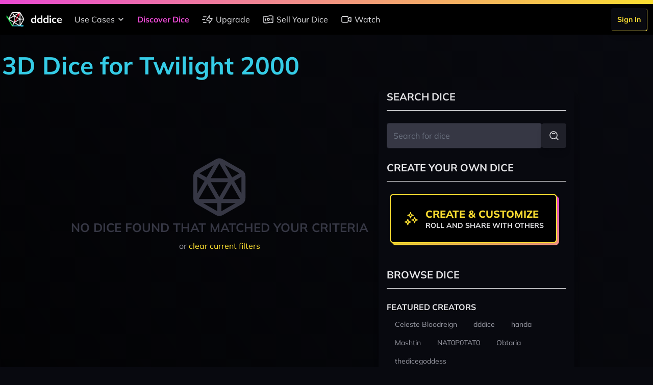

--- FILE ---
content_type: text/javascript
request_url: https://cdn2.dddice.com/js/app.js?v=-34
body_size: 159891
content:
/*! For license information please see app.js.LICENSE.txt */
(self.webpackChunkdddice=self.webpackChunkdddice||[]).push([[847],{8705:(e,t,n)=>{"use strict";n.r(t),n.d(t,{default:()=>$n});var i,r,s,o,a=!1,c=!1,l=[],u=-1;function h(e){!function(e){l.includes(e)||l.push(e);c||a||(a=!0,queueMicrotask(f))}(e)}function d(e){let t=l.indexOf(e);-1!==t&&t>u&&l.splice(t,1)}function f(){a=!1,c=!0;for(let e=0;e<l.length;e++)l[e](),u=e;l.length=0,u=-1,c=!1}var p=!0;function m(e){r=e}function v(e,t,n={}){e.dispatchEvent(new CustomEvent(t,{detail:n,bubbles:!0,composed:!0,cancelable:!0}))}function g(e,t){if("function"==typeof ShadowRoot&&e instanceof ShadowRoot)return void Array.from(e.children).forEach((e=>g(e,t)));let n=!1;if(t(e,(()=>n=!0)),n)return;let i=e.firstElementChild;for(;i;)g(i,t),i=i.nextElementSibling}function y(e,...t){console.warn(`Alpine Warning: ${e}`,...t)}var b=!1;var w=[],x=[];function _(){return w.map((e=>e()))}function S(){return w.concat(x).map((e=>e()))}function E(e){w.push(e)}function A(e){x.push(e)}function T(e,t=!1){return C(e,(e=>{if((t?S():_()).some((t=>e.matches(t))))return!0}))}function C(e,t){if(e){if(t(e))return e;if(e._x_teleportBack&&(e=e._x_teleportBack),e.parentElement)return C(e.parentElement,t)}}var R=[];function P(e,t=g,n=()=>{}){!function(e){_e=!0;let t=Symbol();Ee=t,Se.set(t,[]);let n=()=>{for(;Se.get(t).length;)Se.get(t).shift()();Se.delete(t)},i=()=>{_e=!1,n()};e(n),i()}((()=>{t(e,((e,t)=>{n(e,t),R.forEach((n=>n(e,t))),we(e,e.attributes).forEach((e=>e())),e._x_ignore&&t()}))}))}function O(e){g(e,(e=>{j(e),function(e){if(e._x_cleanups)for(;e._x_cleanups.length;)e._x_cleanups.pop()()}(e)}))}var M=[],k=[],D=[];function z(e,t){"function"==typeof t?(e._x_cleanups||(e._x_cleanups=[]),e._x_cleanups.push(t)):(t=e,k.push(t))}function B(e){M.push(e)}function U(e,t,n){e._x_attributeCleanups||(e._x_attributeCleanups={}),e._x_attributeCleanups[t]||(e._x_attributeCleanups[t]=[]),e._x_attributeCleanups[t].push(n)}function j(e,t){e._x_attributeCleanups&&Object.entries(e._x_attributeCleanups).forEach((([n,i])=>{(void 0===t||t.includes(n))&&(i.forEach((e=>e())),delete e._x_attributeCleanups[n])}))}var F=new MutationObserver(W),L=!1;function N(){F.observe(document,{subtree:!0,childList:!0,attributes:!0,attributeOldValue:!0}),L=!0}function I(){(V=V.concat(F.takeRecords())).length&&!H&&(H=!0,queueMicrotask((()=>{W(V),V.length=0,H=!1}))),F.disconnect(),L=!1}var V=[],H=!1;function $(e){if(!L)return e();I();let t=e();return N(),t}var q=!1,G=[];function W(e){if(q)return void(G=G.concat(e));let t=[],n=[],i=new Map,r=new Map;for(let s=0;s<e.length;s++)if(!e[s].target._x_ignoreMutationObserver&&("childList"===e[s].type&&(e[s].addedNodes.forEach((e=>1===e.nodeType&&t.push(e))),e[s].removedNodes.forEach((e=>1===e.nodeType&&n.push(e)))),"attributes"===e[s].type)){let t=e[s].target,n=e[s].attributeName,o=e[s].oldValue,a=()=>{i.has(t)||i.set(t,[]),i.get(t).push({name:n,value:t.getAttribute(n)})},c=()=>{r.has(t)||r.set(t,[]),r.get(t).push(n)};t.hasAttribute(n)&&null===o?a():t.hasAttribute(n)?(c(),a()):c()}r.forEach(((e,t)=>{j(t,e)})),i.forEach(((e,t)=>{M.forEach((n=>n(t,e)))}));for(let e of n)t.includes(e)||(k.forEach((t=>t(e))),O(e));t.forEach((e=>{e._x_ignoreSelf=!0,e._x_ignore=!0}));for(let e of t)n.includes(e)||e.isConnected&&(delete e._x_ignoreSelf,delete e._x_ignore,D.forEach((t=>t(e))),e._x_ignore=!0,e._x_ignoreSelf=!0);t.forEach((e=>{delete e._x_ignoreSelf,delete e._x_ignore})),t=null,n=null,i=null,r=null}function X(e){return J(K(e))}function Y(e,t,n){return e._x_dataStack=[t,...K(n||e)],()=>{e._x_dataStack=e._x_dataStack.filter((e=>e!==t))}}function K(e){return e._x_dataStack?e._x_dataStack:"function"==typeof ShadowRoot&&e instanceof ShadowRoot?K(e.host):e.parentNode?K(e.parentNode):[]}function J(e){return new Proxy({objects:e},Z)}var Z={ownKeys:({objects:e})=>Array.from(new Set(e.flatMap((e=>Object.keys(e))))),has:({objects:e},t)=>t!=Symbol.unscopables&&e.some((e=>Object.prototype.hasOwnProperty.call(e,t))),get:({objects:e},t,n)=>"toJSON"==t?Q:Reflect.get(e.find((e=>Object.prototype.hasOwnProperty.call(e,t)))||{},t,n),set:({objects:e},t,n)=>Reflect.set(e.find((e=>Object.prototype.hasOwnProperty.call(e,t)))||e[e.length-1],t,n)};function Q(){return Reflect.ownKeys(this).reduce(((e,t)=>(e[t]=Reflect.get(this,t),e)),{})}function ee(e){let t=(n,i="")=>{Object.entries(Object.getOwnPropertyDescriptors(n)).forEach((([r,{value:s,enumerable:o}])=>{if(!1===o||void 0===s)return;let a=""===i?r:`${i}.${r}`;var c;"object"==typeof s&&null!==s&&s._x_interceptor?n[r]=s.initialize(e,a,r):"object"!=typeof(c=s)||Array.isArray(c)||null===c||s===n||s instanceof Element||t(s,a)}))};return t(e)}function te(e,t=()=>{}){let n={initialValue:void 0,_x_interceptor:!0,initialize(t,n,i){return e(this.initialValue,(()=>function(e,t){return t.split(".").reduce(((e,t)=>e[t]),e)}(t,n)),(e=>ne(t,n,e)),n,i)}};return t(n),e=>{if("object"==typeof e&&null!==e&&e._x_interceptor){let t=n.initialize.bind(n);n.initialize=(i,r,s)=>{let o=e.initialize(i,r,s);return n.initialValue=o,t(i,r,s)}}else n.initialValue=e;return n}}function ne(e,t,n){if("string"==typeof t&&(t=t.split(".")),1!==t.length){if(0===t.length)throw error;return e[t[0]]||(e[t[0]]={}),ne(e[t[0]],t.slice(1),n)}e[t[0]]=n}var ie={};function re(e,t){ie[e]=t}function se(e,t){return Object.entries(ie).forEach((([n,i])=>{let r=null;Object.defineProperty(e,`$${n}`,{get:()=>i(t,function(){if(r)return r;{let[e,n]=Ae(t);return r={interceptor:te,...e},z(t,n),r}}()),enumerable:!1})})),e}function oe(e,t,n,...i){try{return n(...i)}catch(n){ae(n,e,t)}}function ae(e,t,n=void 0){Object.assign(e,{el:t,expression:n}),console.warn(`Alpine Expression Error: ${e.message}\n\n${n?'Expression: "'+n+'"\n\n':""}`,t),setTimeout((()=>{throw e}),0)}var ce=!0;function le(e){let t=ce;ce=!1;let n=e();return ce=t,n}function ue(e,t,n={}){let i;return he(e,t)((e=>i=e),n),i}function he(...e){return de(...e)}var de=fe;function fe(e,t){let n={};se(n,e);let i=[n,...K(e)],r="function"==typeof t?function(e,t){return(n=()=>{},{scope:i={},params:r=[]}={})=>{me(n,t.apply(J([i,...e]),r))}}(i,t):function(e,t,n){let i=function(e,t){if(pe[e])return pe[e];let n=Object.getPrototypeOf((async function(){})).constructor,i=/^[\n\s]*if.*\(.*\)/.test(e.trim())||/^(let|const)\s/.test(e.trim())?`(async()=>{ ${e} })()`:e;const r=()=>{try{let t=new n(["__self","scope"],`with (scope) { __self.result = ${i} }; __self.finished = true; return __self.result;`);return Object.defineProperty(t,"name",{value:`[Alpine] ${e}`}),t}catch(n){return ae(n,t,e),Promise.resolve()}};let s=r();return pe[e]=s,s}(t,n);return(r=()=>{},{scope:s={},params:o=[]}={})=>{i.result=void 0,i.finished=!1;let a=J([s,...e]);if("function"==typeof i){let e=i(i,a).catch((e=>ae(e,n,t)));i.finished?(me(r,i.result,a,o,n),i.result=void 0):e.then((e=>{me(r,e,a,o,n)})).catch((e=>ae(e,n,t))).finally((()=>i.result=void 0))}}}(i,t,e);return oe.bind(null,e,t,r)}var pe={};function me(e,t,n,i,r){if(ce&&"function"==typeof t){let s=t.apply(n,i);s instanceof Promise?s.then((t=>me(e,t,n,i))).catch((e=>ae(e,r,t))):e(s)}else"object"==typeof t&&t instanceof Promise?t.then((t=>e(t))):e(t)}var ve="x-";function ge(e=""){return ve+e}var ye={};function be(e,t){return ye[e]=t,{before(t){if(!ye[t])return void console.warn("Cannot find directive `${directive}`. `${name}` will use the default order of execution");const n=De.indexOf(t);De.splice(n>=0?n:De.indexOf("DEFAULT"),0,e)}}}function we(e,t,n){if(t=Array.from(t),e._x_virtualDirectives){let n=Object.entries(e._x_virtualDirectives).map((([e,t])=>({name:e,value:t}))),i=xe(n);n=n.map((e=>i.find((t=>t.name===e.name))?{name:`x-bind:${e.name}`,value:`"${e.value}"`}:e)),t=t.concat(n)}let i={},r=t.map(Ce(((e,t)=>i[e]=t))).filter(Oe).map(function(e,t){return({name:n,value:i})=>{let r=n.match(Me()),s=n.match(/:([a-zA-Z0-9\-:]+)/),o=n.match(/\.[^.\]]+(?=[^\]]*$)/g)||[],a=t||e[n]||n;return{type:r?r[1]:null,value:s?s[1]:null,modifiers:o.map((e=>e.replace(".",""))),expression:i,original:a}}}(i,n)).sort(ze);return r.map((t=>function(e,t){let n=()=>{},i=ye[t.type]||n,[r,s]=Ae(e);U(e,t.original,s);let o=()=>{e._x_ignore||e._x_ignoreSelf||(i.inline&&i.inline(e,t,r),i=i.bind(i,e,t,r),_e?Se.get(Ee).push(i):i())};return o.runCleanups=s,o}(e,t)))}function xe(e){return Array.from(e).map(Ce()).filter((e=>!Oe(e)))}var _e=!1,Se=new Map,Ee=Symbol();function Ae(e){let t=[],[n,i]=function(e){let t=()=>{};return[n=>{let i=r(n);return e._x_effects||(e._x_effects=new Set,e._x_runEffects=()=>{e._x_effects.forEach((e=>e()))}),e._x_effects.add(i),t=()=>{void 0!==i&&(e._x_effects.delete(i),s(i))},i},()=>{t()}]}(e);t.push(i);return[{Alpine:ut,effect:n,cleanup:e=>t.push(e),evaluateLater:he.bind(he,e),evaluate:ue.bind(ue,e)},()=>t.forEach((e=>e()))]}var Te=(e,t)=>({name:n,value:i})=>(n.startsWith(e)&&(n=n.replace(e,t)),{name:n,value:i});function Ce(e=()=>{}){return({name:t,value:n})=>{let{name:i,value:r}=Re.reduce(((e,t)=>t(e)),{name:t,value:n});return i!==t&&e(i,t),{name:i,value:r}}}var Re=[];function Pe(e){Re.push(e)}function Oe({name:e}){return Me().test(e)}var Me=()=>new RegExp(`^${ve}([^:^.]+)\\b`);var ke="DEFAULT",De=["ignore","ref","data","id","bind","init","for","model","modelable","transition","show","if",ke,"teleport"];function ze(e,t){let n=-1===De.indexOf(e.type)?ke:e.type,i=-1===De.indexOf(t.type)?ke:t.type;return De.indexOf(n)-De.indexOf(i)}var Be=[],Ue=!1;function je(e=()=>{}){return queueMicrotask((()=>{Ue||setTimeout((()=>{Fe()}))})),new Promise((t=>{Be.push((()=>{e(),t()}))}))}function Fe(){for(Ue=!1;Be.length;)Be.shift()()}function Le(e,t){return Array.isArray(t)?Ne(e,t.join(" ")):"object"==typeof t&&null!==t?function(e,t){let n=e=>e.split(" ").filter(Boolean),i=Object.entries(t).flatMap((([e,t])=>!!t&&n(e))).filter(Boolean),r=Object.entries(t).flatMap((([e,t])=>!t&&n(e))).filter(Boolean),s=[],o=[];return r.forEach((t=>{e.classList.contains(t)&&(e.classList.remove(t),o.push(t))})),i.forEach((t=>{e.classList.contains(t)||(e.classList.add(t),s.push(t))})),()=>{o.forEach((t=>e.classList.add(t))),s.forEach((t=>e.classList.remove(t)))}}(e,t):"function"==typeof t?Le(e,t()):Ne(e,t)}function Ne(e,t){return t=!0===t?t="":t||"",n=t.split(" ").filter((t=>!e.classList.contains(t))).filter(Boolean),e.classList.add(...n),()=>{e.classList.remove(...n)};var n}function Ie(e,t){return"object"==typeof t&&null!==t?function(e,t){let n={};return Object.entries(t).forEach((([t,i])=>{n[t]=e.style[t],t.startsWith("--")||(t=t.replace(/([a-z])([A-Z])/g,"$1-$2").toLowerCase()),e.style.setProperty(t,i)})),setTimeout((()=>{0===e.style.length&&e.removeAttribute("style")})),()=>{Ie(e,n)}}(e,t):function(e,t){let n=e.getAttribute("style",t);return e.setAttribute("style",t),()=>{e.setAttribute("style",n||"")}}(e,t)}function Ve(e,t=()=>{}){let n=!1;return function(){n?t.apply(this,arguments):(n=!0,e.apply(this,arguments))}}function He(e,t,n={}){e._x_transition||(e._x_transition={enter:{during:n,start:n,end:n},leave:{during:n,start:n,end:n},in(n=()=>{},i=()=>{}){qe(e,t,{during:this.enter.during,start:this.enter.start,end:this.enter.end},n,i)},out(n=()=>{},i=()=>{}){qe(e,t,{during:this.leave.during,start:this.leave.start,end:this.leave.end},n,i)}})}function $e(e){let t=e.parentNode;if(t)return t._x_hidePromise?t:$e(t)}function qe(e,t,{during:n,start:i,end:r}={},s=()=>{},o=()=>{}){if(e._x_transitioning&&e._x_transitioning.cancel(),0===Object.keys(n).length&&0===Object.keys(i).length&&0===Object.keys(r).length)return s(),void o();let a,c,l;!function(e,t){let n,i,r,s=Ve((()=>{$((()=>{n=!0,i||t.before(),r||(t.end(),Fe()),t.after(),e.isConnected&&t.cleanup(),delete e._x_transitioning}))}));e._x_transitioning={beforeCancels:[],beforeCancel(e){this.beforeCancels.push(e)},cancel:Ve((function(){for(;this.beforeCancels.length;)this.beforeCancels.shift()();s()})),finish:s},$((()=>{t.start(),t.during()})),Ue=!0,requestAnimationFrame((()=>{if(n)return;let s=1e3*Number(getComputedStyle(e).transitionDuration.replace(/,.*/,"").replace("s","")),o=1e3*Number(getComputedStyle(e).transitionDelay.replace(/,.*/,"").replace("s",""));0===s&&(s=1e3*Number(getComputedStyle(e).animationDuration.replace("s",""))),$((()=>{t.before()})),i=!0,requestAnimationFrame((()=>{n||($((()=>{t.end()})),Fe(),setTimeout(e._x_transitioning.finish,s+o),r=!0)}))}))}(e,{start(){a=t(e,i)},during(){c=t(e,n)},before:s,end(){a(),l=t(e,r)},after:o,cleanup(){c(),l()}})}function Ge(e,t,n){if(-1===e.indexOf(t))return n;const i=e[e.indexOf(t)+1];if(!i)return n;if("scale"===t&&isNaN(i))return n;if("duration"===t||"delay"===t){let e=i.match(/([0-9]+)ms/);if(e)return e[1]}return"origin"===t&&["top","right","left","center","bottom"].includes(e[e.indexOf(t)+2])?[i,e[e.indexOf(t)+2]].join(" "):i}be("transition",((e,{value:t,modifiers:n,expression:i},{evaluate:r})=>{"function"==typeof i&&(i=r(i)),!1!==i&&(i&&"boolean"!=typeof i?function(e,t,n){He(e,Le,"");let i={enter:t=>{e._x_transition.enter.during=t},"enter-start":t=>{e._x_transition.enter.start=t},"enter-end":t=>{e._x_transition.enter.end=t},leave:t=>{e._x_transition.leave.during=t},"leave-start":t=>{e._x_transition.leave.start=t},"leave-end":t=>{e._x_transition.leave.end=t}};i[n](t)}(e,i,t):function(e,t,n){He(e,Ie);let i=!t.includes("in")&&!t.includes("out")&&!n,r=i||t.includes("in")||["enter"].includes(n),s=i||t.includes("out")||["leave"].includes(n);t.includes("in")&&!i&&(t=t.filter(((e,n)=>n<t.indexOf("out"))));t.includes("out")&&!i&&(t=t.filter(((e,n)=>n>t.indexOf("out"))));let o=!t.includes("opacity")&&!t.includes("scale"),a=o||t.includes("opacity"),c=o||t.includes("scale"),l=a?0:1,u=c?Ge(t,"scale",95)/100:1,h=Ge(t,"delay",0)/1e3,d=Ge(t,"origin","center"),f="opacity, transform",p=Ge(t,"duration",150)/1e3,m=Ge(t,"duration",75)/1e3,v="cubic-bezier(0.4, 0.0, 0.2, 1)";r&&(e._x_transition.enter.during={transformOrigin:d,transitionDelay:`${h}s`,transitionProperty:f,transitionDuration:`${p}s`,transitionTimingFunction:v},e._x_transition.enter.start={opacity:l,transform:`scale(${u})`},e._x_transition.enter.end={opacity:1,transform:"scale(1)"});s&&(e._x_transition.leave.during={transformOrigin:d,transitionDelay:`${h}s`,transitionProperty:f,transitionDuration:`${m}s`,transitionTimingFunction:v},e._x_transition.leave.start={opacity:1,transform:"scale(1)"},e._x_transition.leave.end={opacity:l,transform:`scale(${u})`})}(e,n,t))})),window.Element.prototype._x_toggleAndCascadeWithTransitions=function(e,t,n,i){const r="visible"===document.visibilityState?requestAnimationFrame:setTimeout;let s=()=>r(n);t?e._x_transition&&(e._x_transition.enter||e._x_transition.leave)?e._x_transition.enter&&(Object.entries(e._x_transition.enter.during).length||Object.entries(e._x_transition.enter.start).length||Object.entries(e._x_transition.enter.end).length)?e._x_transition.in(n):s():e._x_transition?e._x_transition.in(n):s():(e._x_hidePromise=e._x_transition?new Promise(((t,n)=>{e._x_transition.out((()=>{}),(()=>t(i))),e._x_transitioning.beforeCancel((()=>n({isFromCancelledTransition:!0})))})):Promise.resolve(i),queueMicrotask((()=>{let t=$e(e);t?(t._x_hideChildren||(t._x_hideChildren=[]),t._x_hideChildren.push(e)):r((()=>{let t=e=>{let n=Promise.all([e._x_hidePromise,...(e._x_hideChildren||[]).map(t)]).then((([e])=>e()));return delete e._x_hidePromise,delete e._x_hideChildren,n};t(e).catch((e=>{if(!e.isFromCancelledTransition)throw e}))}))})))};var We=!1;function Xe(e,t=()=>{}){return(...n)=>We?t(...n):e(...n)}var Ye=!1;function Ke(e){let t=r;m(((e,n)=>{let i=t(e);return s(i),()=>{}})),e(),m(t)}function Je(e,t,n,r=[]){switch(e._x_bindings||(e._x_bindings=i({})),e._x_bindings[t]=n,t=r.includes("camel")?t.toLowerCase().replace(/-(\w)/g,((e,t)=>t.toUpperCase())):t){case"value":!function(e,t){if("radio"===e.type)void 0===e.attributes.value&&(e.value=t),window.fromModel&&(e.checked=Qe(e.value,t));else if("checkbox"===e.type)Number.isInteger(t)?e.value=t:Array.isArray(t)||"boolean"==typeof t||[null,void 0].includes(t)?Array.isArray(t)?e.checked=t.some((t=>Qe(t,e.value))):e.checked=!!t:e.value=String(t);else if("SELECT"===e.tagName)!function(e,t){const n=[].concat(t).map((e=>e+""));Array.from(e.options).forEach((e=>{e.selected=n.includes(e.value)}))}(e,t);else{if(e.value===t)return;e.value=void 0===t?"":t}}(e,n);break;case"style":!function(e,t){e._x_undoAddedStyles&&e._x_undoAddedStyles();e._x_undoAddedStyles=Ie(e,t)}(e,n);break;case"class":!function(e,t){e._x_undoAddedClasses&&e._x_undoAddedClasses();e._x_undoAddedClasses=Le(e,t)}(e,n);break;case"selected":case"checked":!function(e,t,n){Ze(e,t,n),function(e,t,n){e[t]!==n&&(e[t]=n)}(e,t,n)}(e,t,n);break;default:Ze(e,t,n)}}function Ze(e,t,n){[null,void 0,!1].includes(n)&&function(e){return!["aria-pressed","aria-checked","aria-expanded","aria-selected"].includes(e)}(t)?e.removeAttribute(t):(et(t)&&(n=t),function(e,t,n){e.getAttribute(t)!=n&&e.setAttribute(t,n)}(e,t,n))}function Qe(e,t){return e==t}function et(e){return["disabled","checked","required","readonly","hidden","open","selected","autofocus","itemscope","multiple","novalidate","allowfullscreen","allowpaymentrequest","formnovalidate","autoplay","controls","loop","muted","playsinline","default","ismap","reversed","async","defer","nomodule"].includes(e)}function tt(e,t,n){let i=e.getAttribute(t);return null===i?"function"==typeof n?n():n:""===i||(et(t)?!![t,"true"].includes(i):i)}function nt(e,t){var n;return function(){var i=this,r=arguments;clearTimeout(n),n=setTimeout((function(){n=null,e.apply(i,r)}),t)}}function it(e,t){let n;return function(){let i=this,r=arguments;n||(e.apply(i,r),n=!0,setTimeout((()=>n=!1),t))}}function rt({get:e,set:t},{get:n,set:i}){let o,a,c,l,u=!0,h=r((()=>{let r,s;u?(r=e(),i(JSON.parse(JSON.stringify(r))),s=n(),u=!1):(r=e(),s=n(),c=JSON.stringify(r),l=JSON.stringify(s),c!==o?(s=n(),i(r),s=r):(t(JSON.parse(l??null)),r=s)),o=JSON.stringify(r),a=JSON.stringify(s)}));return()=>{s(h)}}var st={},ot=!1;var at={};function ct(e,t,n){let i=[];for(;i.length;)i.pop()();let r=Object.entries(t).map((([e,t])=>({name:e,value:t}))),s=xe(r);return r=r.map((e=>s.find((t=>t.name===e.name))?{name:`x-bind:${e.name}`,value:`"${e.value}"`}:e)),we(e,r,n).map((e=>{i.push(e.runCleanups),e()})),()=>{for(;i.length;)i.pop()()}}var lt={};var ut={get reactive(){return i},get release(){return s},get effect(){return r},get raw(){return o},version:"3.13.1",flushAndStopDeferringMutations:function(){q=!1,W(G),G=[]},dontAutoEvaluateFunctions:le,disableEffectScheduling:function(e){p=!1,e(),p=!0},startObservingMutations:N,stopObservingMutations:I,setReactivityEngine:function(e){i=e.reactive,s=e.release,r=t=>e.effect(t,{scheduler:e=>{p?h(e):e()}}),o=e.raw},onAttributeRemoved:U,onAttributesAdded:B,closestDataStack:K,skipDuringClone:Xe,onlyDuringClone:function(e){return(...t)=>We&&e(...t)},addRootSelector:E,addInitSelector:A,addScopeToNode:Y,deferMutations:function(){q=!0},mapAttributes:Pe,evaluateLater:he,interceptInit:function(e){R.push(e)},setEvaluator:function(e){de=e},mergeProxies:J,extractProp:function(e,t,n,i=!0){if(e._x_bindings&&void 0!==e._x_bindings[t])return e._x_bindings[t];if(e._x_inlineBindings&&void 0!==e._x_inlineBindings[t]){let n=e._x_inlineBindings[t];return n.extract=i,le((()=>ue(e,n.expression)))}return tt(e,t,n)},findClosest:C,onElRemoved:z,closestRoot:T,destroyTree:O,interceptor:te,transition:qe,setStyles:Ie,mutateDom:$,directive:be,entangle:rt,throttle:it,debounce:nt,evaluate:ue,initTree:P,nextTick:je,prefixed:ge,prefix:function(e){ve=e},plugin:function(e){(Array.isArray(e)?e:[e]).forEach((e=>e(ut)))},magic:re,store:function(e,t){if(ot||(st=i(st),ot=!0),void 0===t)return st[e];st[e]=t,"object"==typeof t&&null!==t&&t.hasOwnProperty("init")&&"function"==typeof t.init&&st[e].init(),ee(st[e])},start:function(){var e;b&&y("Alpine has already been initialized on this page. Calling Alpine.start() more than once can cause problems."),b=!0,document.body||y("Unable to initialize. Trying to load Alpine before `<body>` is available. Did you forget to add `defer` in Alpine's `<script>` tag?"),v(document,"alpine:init"),v(document,"alpine:initializing"),N(),e=e=>P(e,g),D.push(e),z((e=>O(e))),B(((e,t)=>{we(e,t).forEach((e=>e()))})),Array.from(document.querySelectorAll(S())).filter((e=>!T(e.parentElement,!0))).forEach((e=>{P(e)})),v(document,"alpine:initialized")},clone:function(e,t){t._x_dataStack||(t._x_dataStack=e._x_dataStack),We=!0,Ye=!0,Ke((()=>{!function(e){let t=!1;P(e,((e,n)=>{g(e,((e,i)=>{if(t&&function(e){return _().some((t=>e.matches(t)))}(e))return i();t=!0,n(e,i)}))}))}(t)})),We=!1,Ye=!1},cloneNode:function(e,t){e._x_dataStack&&(t._x_dataStack=e._x_dataStack,t.setAttribute("data-has-alpine-state",!0)),We=!0,Ke((()=>{P(t,((e,t)=>{t(e,(()=>{}))}))})),We=!1},bound:function(e,t,n){return e._x_bindings&&void 0!==e._x_bindings[t]?e._x_bindings[t]:tt(e,t,n)},$data:X,walk:g,data:function(e,t){lt[e]=t},bind:function(e,t){let n="function"!=typeof t?()=>t:t;return e instanceof Element?ct(e,n()):(at[e]=n,()=>{})}};function ht(e,t){const n=Object.create(null),i=e.split(",");for(let e=0;e<i.length;e++)n[i[e]]=!0;return t?e=>!!n[e.toLowerCase()]:e=>!!n[e]}var dt,ft=Object.freeze({}),pt=(Object.freeze([]),Object.prototype.hasOwnProperty),mt=(e,t)=>pt.call(e,t),vt=Array.isArray,gt=e=>"[object Map]"===xt(e),yt=e=>"symbol"==typeof e,bt=e=>null!==e&&"object"==typeof e,wt=Object.prototype.toString,xt=e=>wt.call(e),_t=e=>xt(e).slice(8,-1),St=e=>"string"==typeof e&&"NaN"!==e&&"-"!==e[0]&&""+parseInt(e,10)===e,Et=e=>{const t=Object.create(null);return n=>t[n]||(t[n]=e(n))},At=/-(\w)/g,Tt=(Et((e=>e.replace(At,((e,t)=>t?t.toUpperCase():"")))),/\B([A-Z])/g),Ct=(Et((e=>e.replace(Tt,"-$1").toLowerCase())),Et((e=>e.charAt(0).toUpperCase()+e.slice(1)))),Rt=(Et((e=>e?`on${Ct(e)}`:"")),(e,t)=>e!==t&&(e==e||t==t)),Pt=new WeakMap,Ot=[],Mt=Symbol("iterate"),kt=Symbol("Map key iterate");var Dt=0;function zt(e){const{deps:t}=e;if(t.length){for(let n=0;n<t.length;n++)t[n].delete(e);t.length=0}}var Bt=!0,Ut=[];function jt(){const e=Ut.pop();Bt=void 0===e||e}function Ft(e,t,n){if(!Bt||void 0===dt)return;let i=Pt.get(e);i||Pt.set(e,i=new Map);let r=i.get(n);r||i.set(n,r=new Set),r.has(dt)||(r.add(dt),dt.deps.push(r),dt.options.onTrack&&dt.options.onTrack({effect:dt,target:e,type:t,key:n}))}function Lt(e,t,n,i,r,s){const o=Pt.get(e);if(!o)return;const a=new Set,c=e=>{e&&e.forEach((e=>{(e!==dt||e.allowRecurse)&&a.add(e)}))};if("clear"===t)o.forEach(c);else if("length"===n&&vt(e))o.forEach(((e,t)=>{("length"===t||t>=i)&&c(e)}));else switch(void 0!==n&&c(o.get(n)),t){case"add":vt(e)?St(n)&&c(o.get("length")):(c(o.get(Mt)),gt(e)&&c(o.get(kt)));break;case"delete":vt(e)||(c(o.get(Mt)),gt(e)&&c(o.get(kt)));break;case"set":gt(e)&&c(o.get(Mt))}a.forEach((o=>{o.options.onTrigger&&o.options.onTrigger({effect:o,target:e,key:n,type:t,newValue:i,oldValue:r,oldTarget:s}),o.options.scheduler?o.options.scheduler(o):o()}))}var Nt=ht("__proto__,__v_isRef,__isVue"),It=new Set(Object.getOwnPropertyNames(Symbol).map((e=>Symbol[e])).filter(yt)),Vt=Gt(),Ht=Gt(!0),$t=qt();function qt(){const e={};return["includes","indexOf","lastIndexOf"].forEach((t=>{e[t]=function(...e){const n=Cn(this);for(let e=0,t=this.length;e<t;e++)Ft(n,"get",e+"");const i=n[t](...e);return-1===i||!1===i?n[t](...e.map(Cn)):i}})),["push","pop","shift","unshift","splice"].forEach((t=>{e[t]=function(...e){Ut.push(Bt),Bt=!1;const n=Cn(this)[t].apply(this,e);return jt(),n}})),e}function Gt(e=!1,t=!1){return function(n,i,r){if("__v_isReactive"===i)return!e;if("__v_isReadonly"===i)return e;if("__v_raw"===i&&r===(e?t?Sn:_n:t?xn:wn).get(n))return n;const s=vt(n);if(!e&&s&&mt($t,i))return Reflect.get($t,i,r);const o=Reflect.get(n,i,r);if(yt(i)?It.has(i):Nt(i))return o;if(e||Ft(n,"get",i),t)return o;if(Rn(o)){return!s||!St(i)?o.value:o}return bt(o)?e?An(o):En(o):o}}function Wt(e=!1){return function(t,n,i,r){let s=t[n];if(!e&&(i=Cn(i),s=Cn(s),!vt(t)&&Rn(s)&&!Rn(i)))return s.value=i,!0;const o=vt(t)&&St(n)?Number(n)<t.length:mt(t,n),a=Reflect.set(t,n,i,r);return t===Cn(r)&&(o?Rt(i,s)&&Lt(t,"set",n,i,s):Lt(t,"add",n,i)),a}}var Xt={get:Vt,set:Wt(),deleteProperty:function(e,t){const n=mt(e,t),i=e[t],r=Reflect.deleteProperty(e,t);return r&&n&&Lt(e,"delete",t,void 0,i),r},has:function(e,t){const n=Reflect.has(e,t);return yt(t)&&It.has(t)||Ft(e,"has",t),n},ownKeys:function(e){return Ft(e,"iterate",vt(e)?"length":Mt),Reflect.ownKeys(e)}},Yt={get:Ht,set:(e,t)=>(console.warn(`Set operation on key "${String(t)}" failed: target is readonly.`,e),!0),deleteProperty:(e,t)=>(console.warn(`Delete operation on key "${String(t)}" failed: target is readonly.`,e),!0)},Kt=e=>bt(e)?En(e):e,Jt=e=>bt(e)?An(e):e,Zt=e=>e,Qt=e=>Reflect.getPrototypeOf(e);function en(e,t,n=!1,i=!1){const r=Cn(e=e.__v_raw),s=Cn(t);t!==s&&!n&&Ft(r,"get",t),!n&&Ft(r,"get",s);const{has:o}=Qt(r),a=i?Zt:n?Jt:Kt;return o.call(r,t)?a(e.get(t)):o.call(r,s)?a(e.get(s)):void(e!==r&&e.get(t))}function tn(e,t=!1){const n=this.__v_raw,i=Cn(n),r=Cn(e);return e!==r&&!t&&Ft(i,"has",e),!t&&Ft(i,"has",r),e===r?n.has(e):n.has(e)||n.has(r)}function nn(e,t=!1){return e=e.__v_raw,!t&&Ft(Cn(e),"iterate",Mt),Reflect.get(e,"size",e)}function rn(e){e=Cn(e);const t=Cn(this);return Qt(t).has.call(t,e)||(t.add(e),Lt(t,"add",e,e)),this}function sn(e,t){t=Cn(t);const n=Cn(this),{has:i,get:r}=Qt(n);let s=i.call(n,e);s?bn(n,i,e):(e=Cn(e),s=i.call(n,e));const o=r.call(n,e);return n.set(e,t),s?Rt(t,o)&&Lt(n,"set",e,t,o):Lt(n,"add",e,t),this}function on(e){const t=Cn(this),{has:n,get:i}=Qt(t);let r=n.call(t,e);r?bn(t,n,e):(e=Cn(e),r=n.call(t,e));const s=i?i.call(t,e):void 0,o=t.delete(e);return r&&Lt(t,"delete",e,void 0,s),o}function an(){const e=Cn(this),t=0!==e.size,n=gt(e)?new Map(e):new Set(e),i=e.clear();return t&&Lt(e,"clear",void 0,void 0,n),i}function cn(e,t){return function(n,i){const r=this,s=r.__v_raw,o=Cn(s),a=t?Zt:e?Jt:Kt;return!e&&Ft(o,"iterate",Mt),s.forEach(((e,t)=>n.call(i,a(e),a(t),r)))}}function ln(e,t,n){return function(...i){const r=this.__v_raw,s=Cn(r),o=gt(s),a="entries"===e||e===Symbol.iterator&&o,c="keys"===e&&o,l=r[e](...i),u=n?Zt:t?Jt:Kt;return!t&&Ft(s,"iterate",c?kt:Mt),{next(){const{value:e,done:t}=l.next();return t?{value:e,done:t}:{value:a?[u(e[0]),u(e[1])]:u(e),done:t}},[Symbol.iterator](){return this}}}}function un(e){return function(...t){{const n=t[0]?`on key "${t[0]}" `:"";console.warn(`${Ct(e)} operation ${n}failed: target is readonly.`,Cn(this))}return"delete"!==e&&this}}function hn(){const e={get(e){return en(this,e)},get size(){return nn(this)},has:tn,add:rn,set:sn,delete:on,clear:an,forEach:cn(!1,!1)},t={get(e){return en(this,e,!1,!0)},get size(){return nn(this)},has:tn,add:rn,set:sn,delete:on,clear:an,forEach:cn(!1,!0)},n={get(e){return en(this,e,!0)},get size(){return nn(this,!0)},has(e){return tn.call(this,e,!0)},add:un("add"),set:un("set"),delete:un("delete"),clear:un("clear"),forEach:cn(!0,!1)},i={get(e){return en(this,e,!0,!0)},get size(){return nn(this,!0)},has(e){return tn.call(this,e,!0)},add:un("add"),set:un("set"),delete:un("delete"),clear:un("clear"),forEach:cn(!0,!0)};return["keys","values","entries",Symbol.iterator].forEach((r=>{e[r]=ln(r,!1,!1),n[r]=ln(r,!0,!1),t[r]=ln(r,!1,!0),i[r]=ln(r,!0,!0)})),[e,n,t,i]}var[dn,fn,pn,mn]=hn();function vn(e,t){const n=t?e?mn:pn:e?fn:dn;return(t,i,r)=>"__v_isReactive"===i?!e:"__v_isReadonly"===i?e:"__v_raw"===i?t:Reflect.get(mt(n,i)&&i in t?n:t,i,r)}var gn={get:vn(!1,!1)},yn={get:vn(!0,!1)};function bn(e,t,n){const i=Cn(n);if(i!==n&&t.call(e,i)){const t=_t(e);console.warn(`Reactive ${t} contains both the raw and reactive versions of the same object${"Map"===t?" as keys":""}, which can lead to inconsistencies. Avoid differentiating between the raw and reactive versions of an object and only use the reactive version if possible.`)}}var wn=new WeakMap,xn=new WeakMap,_n=new WeakMap,Sn=new WeakMap;function En(e){return e&&e.__v_isReadonly?e:Tn(e,!1,Xt,gn,wn)}function An(e){return Tn(e,!0,Yt,yn,_n)}function Tn(e,t,n,i,r){if(!bt(e))return console.warn(`value cannot be made reactive: ${String(e)}`),e;if(e.__v_raw&&(!t||!e.__v_isReactive))return e;const s=r.get(e);if(s)return s;const o=(a=e).__v_skip||!Object.isExtensible(a)?0:function(e){switch(e){case"Object":case"Array":return 1;case"Map":case"Set":case"WeakMap":case"WeakSet":return 2;default:return 0}}(_t(a));var a;if(0===o)return e;const c=new Proxy(e,2===o?i:n);return r.set(e,c),c}function Cn(e){return e&&Cn(e.__v_raw)||e}function Rn(e){return Boolean(e&&!0===e.__v_isRef)}re("nextTick",(()=>je)),re("dispatch",(e=>v.bind(v,e))),re("watch",((e,{evaluateLater:t,effect:n})=>(i,r)=>{let s,o=t(i),a=!0,c=n((()=>o((e=>{JSON.stringify(e),a?s=e:queueMicrotask((()=>{r(e,s),s=e})),a=!1}))));e._x_effects.delete(c)})),re("store",(function(){return st})),re("data",(e=>X(e))),re("root",(e=>T(e))),re("refs",(e=>(e._x_refs_proxy||(e._x_refs_proxy=J(function(e){let t=[],n=e;for(;n;)n._x_refs&&t.push(n._x_refs),n=n.parentNode;return t}(e))),e._x_refs_proxy)));var Pn={};function On(e){return Pn[e]||(Pn[e]=0),++Pn[e]}function Mn(e,t,n){re(t,(i=>y(`You can't use [$${t}] without first installing the "${e}" plugin here: https://alpinejs.dev/plugins/${n}`,i)))}re("id",(e=>(t,n=null)=>{let i=function(e,t){return C(e,(e=>{if(e._x_ids&&e._x_ids[t])return!0}))}(e,t),r=i?i._x_ids[t]:On(t);return n?`${t}-${r}-${n}`:`${t}-${r}`})),re("el",(e=>e)),Mn("Focus","focus","focus"),Mn("Persist","persist","persist"),be("modelable",((e,{expression:t},{effect:n,evaluateLater:i,cleanup:r})=>{let s=i(t),o=()=>{let e;return s((t=>e=t)),e},a=i(`${t} = __placeholder`),c=e=>a((()=>{}),{scope:{__placeholder:e}}),l=o();c(l),queueMicrotask((()=>{if(!e._x_model)return;e._x_removeModelListeners.default();let t=e._x_model.get,n=e._x_model.set,i=rt({get:()=>t(),set(e){n(e)}},{get:()=>o(),set(e){c(e)}});r(i)}))})),be("teleport",((e,{modifiers:t,expression:n},{cleanup:i})=>{"template"!==e.tagName.toLowerCase()&&y("x-teleport can only be used on a <template> tag",e);let r=Dn(n),s=e.content.cloneNode(!0).firstElementChild;e._x_teleport=s,s._x_teleportBack=e,e.setAttribute("data-teleport-template",!0),s.setAttribute("data-teleport-target",!0),e._x_forwardEvents&&e._x_forwardEvents.forEach((t=>{s.addEventListener(t,(t=>{t.stopPropagation(),e.dispatchEvent(new t.constructor(t.type,t))}))})),Y(s,{},e);let o=(e,t,n)=>{n.includes("prepend")?t.parentNode.insertBefore(e,t):n.includes("append")?t.parentNode.insertBefore(e,t.nextSibling):t.appendChild(e)};$((()=>{o(s,r,t),P(s),s._x_ignore=!0})),e._x_teleportPutBack=()=>{let i=Dn(n);$((()=>{o(e._x_teleport,i,t)}))},i((()=>s.remove()))}));var kn=document.createElement("div");function Dn(e){let t=Xe((()=>document.querySelector(e)),(()=>kn))();return t||y(`Cannot find x-teleport element for selector: "${e}"`),t}var zn=()=>{};function Bn(e,t,n,i){let r=e,s=e=>i(e),o={},a=(e,t)=>n=>t(e,n);if(n.includes("dot")&&(t=t.replace(/-/g,".")),n.includes("camel")&&(t=function(e){return e.toLowerCase().replace(/-(\w)/g,((e,t)=>t.toUpperCase()))}(t)),n.includes("passive")&&(o.passive=!0),n.includes("capture")&&(o.capture=!0),n.includes("window")&&(r=window),n.includes("document")&&(r=document),n.includes("debounce")){let e=n[n.indexOf("debounce")+1]||"invalid-wait",t=Un(e.split("ms")[0])?Number(e.split("ms")[0]):250;s=nt(s,t)}if(n.includes("throttle")){let e=n[n.indexOf("throttle")+1]||"invalid-wait",t=Un(e.split("ms")[0])?Number(e.split("ms")[0]):250;s=it(s,t)}return n.includes("prevent")&&(s=a(s,((e,t)=>{t.preventDefault(),e(t)}))),n.includes("stop")&&(s=a(s,((e,t)=>{t.stopPropagation(),e(t)}))),n.includes("self")&&(s=a(s,((t,n)=>{n.target===e&&t(n)}))),(n.includes("away")||n.includes("outside"))&&(r=document,s=a(s,((t,n)=>{e.contains(n.target)||!1!==n.target.isConnected&&(e.offsetWidth<1&&e.offsetHeight<1||!1!==e._x_isShown&&t(n))}))),n.includes("once")&&(s=a(s,((e,n)=>{e(n),r.removeEventListener(t,s,o)}))),s=a(s,((e,i)=>{(function(e){return["keydown","keyup"].includes(e)})(t)&&function(e,t){let n=t.filter((e=>!["window","document","prevent","stop","once","capture"].includes(e)));if(n.includes("debounce")){let e=n.indexOf("debounce");n.splice(e,Un((n[e+1]||"invalid-wait").split("ms")[0])?2:1)}if(n.includes("throttle")){let e=n.indexOf("throttle");n.splice(e,Un((n[e+1]||"invalid-wait").split("ms")[0])?2:1)}if(0===n.length)return!1;if(1===n.length&&jn(e.key).includes(n[0]))return!1;const i=["ctrl","shift","alt","meta","cmd","super"].filter((e=>n.includes(e)));if(n=n.filter((e=>!i.includes(e))),i.length>0){if(i.filter((t=>("cmd"!==t&&"super"!==t||(t="meta"),e[`${t}Key`]))).length===i.length&&jn(e.key).includes(n[0]))return!1}return!0}(i,n)||e(i)})),r.addEventListener(t,s,o),()=>{r.removeEventListener(t,s,o)}}function Un(e){return!Array.isArray(e)&&!isNaN(e)}function jn(e){if(!e)return[];var t;e=[" ","_"].includes(t=e)?t:t.replace(/([a-z])([A-Z])/g,"$1-$2").replace(/[_\s]/,"-").toLowerCase();let n={ctrl:"control",slash:"/",space:" ",spacebar:" ",cmd:"meta",esc:"escape",up:"arrow-up",down:"arrow-down",left:"arrow-left",right:"arrow-right",period:".",equal:"=",minus:"-",underscore:"_"};return n[e]=e,Object.keys(n).map((t=>{if(n[t]===e)return t})).filter((e=>e))}function Fn(e){let t=e?parseFloat(e):null;return n=t,Array.isArray(n)||isNaN(n)?e:t;var n}function Ln(e){return null!==e&&"object"==typeof e&&"function"==typeof e.get&&"function"==typeof e.set}zn.inline=(e,{modifiers:t},{cleanup:n})=>{t.includes("self")?e._x_ignoreSelf=!0:e._x_ignore=!0,n((()=>{t.includes("self")?delete e._x_ignoreSelf:delete e._x_ignore}))},be("ignore",zn),be("effect",((e,{expression:t},{effect:n})=>n(he(e,t)))),be("model",((e,{modifiers:t,expression:n},{effect:i,cleanup:r})=>{let s=e;t.includes("parent")&&(s=e.parentNode);let o,a=he(s,n);o="string"==typeof n?he(s,`${n} = __placeholder`):"function"==typeof n&&"string"==typeof n()?he(s,`${n()} = __placeholder`):()=>{};let c=()=>{let e;return a((t=>e=t)),Ln(e)?e.get():e},l=e=>{let t;a((e=>t=e)),Ln(t)?t.set(e):o((()=>{}),{scope:{__placeholder:e}})};"string"==typeof n&&"radio"===e.type&&$((()=>{e.hasAttribute("name")||e.setAttribute("name",n)}));var u="select"===e.tagName.toLowerCase()||["checkbox","radio"].includes(e.type)||t.includes("lazy")?"change":"input";let h=We?()=>{}:Bn(e,u,t,(n=>{l(function(e,t,n,i){return $((()=>{if(n instanceof CustomEvent&&void 0!==n.detail)return null!==n.detail&&void 0!==n.detail?n.detail:n.target.value;if("checkbox"===e.type){if(Array.isArray(i)){let e=t.includes("number")?Fn(n.target.value):n.target.value;return n.target.checked?i.concat([e]):i.filter((t=>!(t==e)))}return n.target.checked}if("select"===e.tagName.toLowerCase()&&e.multiple)return t.includes("number")?Array.from(n.target.selectedOptions).map((e=>Fn(e.value||e.text))):Array.from(n.target.selectedOptions).map((e=>e.value||e.text));{let e=n.target.value;return t.includes("number")?Fn(e):t.includes("trim")?e.trim():e}}))}(e,t,n,c()))}));if(t.includes("fill")&&([null,""].includes(c())||"checkbox"===e.type&&Array.isArray(c()))&&e.dispatchEvent(new Event(u,{})),e._x_removeModelListeners||(e._x_removeModelListeners={}),e._x_removeModelListeners.default=h,r((()=>e._x_removeModelListeners.default())),e.form){let t=Bn(e.form,"reset",[],(t=>{je((()=>e._x_model&&e._x_model.set(e.value)))}));r((()=>t()))}e._x_model={get:()=>c(),set(e){l(e)}},e._x_forceModelUpdate=t=>{void 0===t&&"string"==typeof n&&n.match(/\./)&&(t=""),window.fromModel=!0,$((()=>Je(e,"value",t))),delete window.fromModel},i((()=>{let n=c();t.includes("unintrusive")&&document.activeElement.isSameNode(e)||e._x_forceModelUpdate(n)}))})),be("cloak",(e=>queueMicrotask((()=>$((()=>e.removeAttribute(ge("cloak")))))))),A((()=>`[${ge("init")}]`)),be("init",Xe(((e,{expression:t},{evaluate:n})=>"string"==typeof t?!!t.trim()&&n(t,{},!1):n(t,{},!1)))),be("text",((e,{expression:t},{effect:n,evaluateLater:i})=>{let r=i(t);n((()=>{r((t=>{$((()=>{e.textContent=t}))}))}))})),be("html",((e,{expression:t},{effect:n,evaluateLater:i})=>{let r=i(t);n((()=>{r((t=>{$((()=>{e.innerHTML=t,e._x_ignoreSelf=!0,P(e),delete e._x_ignoreSelf}))}))}))})),Pe(Te(":",ge("bind:")));var Nn=(e,{value:t,modifiers:n,expression:i,original:r},{effect:s})=>{if(!t){let t={};return o=t,Object.entries(at).forEach((([e,t])=>{Object.defineProperty(o,e,{get:()=>(...e)=>t(...e)})})),void he(e,i)((t=>{ct(e,t,r)}),{scope:t})}var o;if("key"===t)return function(e,t){e._x_keyExpression=t}(e,i);if(e._x_inlineBindings&&e._x_inlineBindings[t]&&e._x_inlineBindings[t].extract)return;let a=he(e,i);s((()=>a((r=>{void 0===r&&"string"==typeof i&&i.match(/\./)&&(r=""),$((()=>Je(e,t,r,n)))}))))};function In(e,t,n,i){let r={};if(/^\[.*\]$/.test(e.item)&&Array.isArray(t)){e.item.replace("[","").replace("]","").split(",").map((e=>e.trim())).forEach(((e,n)=>{r[e]=t[n]}))}else if(/^\{.*\}$/.test(e.item)&&!Array.isArray(t)&&"object"==typeof t){e.item.replace("{","").replace("}","").split(",").map((e=>e.trim())).forEach((e=>{r[e]=t[e]}))}else r[e.item]=t;return e.index&&(r[e.index]=n),e.collection&&(r[e.collection]=i),r}function Vn(){}function Hn(e,t,n){be(t,(i=>y(`You can't use [x-${t}] without first installing the "${e}" plugin here: https://alpinejs.dev/plugins/${n}`,i)))}Nn.inline=(e,{value:t,modifiers:n,expression:i})=>{t&&(e._x_inlineBindings||(e._x_inlineBindings={}),e._x_inlineBindings[t]={expression:i,extract:!1})},be("bind",Nn),E((()=>`[${ge("data")}]`)),be("data",((e,{expression:t},{cleanup:n})=>{if(function(e){return!!We&&(!!Ye||e.hasAttribute("data-has-alpine-state"))}(e))return;t=""===t?"{}":t;let r={};se(r,e);let s={};var o,a;o=s,a=r,Object.entries(lt).forEach((([e,t])=>{Object.defineProperty(o,e,{get:()=>(...e)=>t.bind(a)(...e),enumerable:!1})}));let c=ue(e,t,{scope:s});void 0!==c&&!0!==c||(c={}),se(c,e);let l=i(c);ee(l);let u=Y(e,l);l.init&&ue(e,l.init),n((()=>{l.destroy&&ue(e,l.destroy),u()}))})),be("show",((e,{modifiers:t,expression:n},{effect:i})=>{let r=he(e,n);e._x_doHide||(e._x_doHide=()=>{$((()=>{e.style.setProperty("display","none",t.includes("important")?"important":void 0)}))}),e._x_doShow||(e._x_doShow=()=>{$((()=>{1===e.style.length&&"none"===e.style.display?e.removeAttribute("style"):e.style.removeProperty("display")}))});let s,o=()=>{e._x_doHide(),e._x_isShown=!1},a=()=>{e._x_doShow(),e._x_isShown=!0},c=()=>setTimeout(a),l=Ve((e=>e?a():o()),(t=>{"function"==typeof e._x_toggleAndCascadeWithTransitions?e._x_toggleAndCascadeWithTransitions(e,t,a,o):t?c():o()})),u=!0;i((()=>r((e=>{(u||e!==s)&&(t.includes("immediate")&&(e?c():o()),l(e),s=e,u=!1)}))))})),be("for",((e,{expression:t},{effect:n,cleanup:r})=>{let s=function(e){let t=/,([^,\}\]]*)(?:,([^,\}\]]*))?$/,n=/^\s*\(|\)\s*$/g,i=/([\s\S]*?)\s+(?:in|of)\s+([\s\S]*)/,r=e.match(i);if(!r)return;let s={};s.items=r[2].trim();let o=r[1].replace(n,"").trim(),a=o.match(t);a?(s.item=o.replace(t,"").trim(),s.index=a[1].trim(),a[2]&&(s.collection=a[2].trim())):s.item=o;return s}(t),o=he(e,s.items),a=he(e,e._x_keyExpression||"index");e._x_prevKeys=[],e._x_lookup={},n((()=>function(e,t,n,r){let s=e=>"object"==typeof e&&!Array.isArray(e),o=e;n((n=>{var a;a=n,!Array.isArray(a)&&!isNaN(a)&&n>=0&&(n=Array.from(Array(n).keys(),(e=>e+1))),void 0===n&&(n=[]);let c=e._x_lookup,l=e._x_prevKeys,u=[],h=[];if(s(n))n=Object.entries(n).map((([e,i])=>{let s=In(t,i,e,n);r((e=>h.push(e)),{scope:{index:e,...s}}),u.push(s)}));else for(let e=0;e<n.length;e++){let i=In(t,n[e],e,n);r((e=>h.push(e)),{scope:{index:e,...i}}),u.push(i)}let f=[],p=[],m=[],v=[];for(let e=0;e<l.length;e++){let t=l[e];-1===h.indexOf(t)&&m.push(t)}l=l.filter((e=>!m.includes(e)));let g="template";for(let e=0;e<h.length;e++){let t=h[e],n=l.indexOf(t);if(-1===n)l.splice(e,0,t),f.push([g,e]);else if(n!==e){let t=l.splice(e,1)[0],i=l.splice(n-1,1)[0];l.splice(e,0,i),l.splice(n,0,t),p.push([t,i])}else v.push(t);g=t}for(let e=0;e<m.length;e++){let t=m[e];c[t]._x_effects&&c[t]._x_effects.forEach(d),c[t].remove(),c[t]=null,delete c[t]}for(let e=0;e<p.length;e++){let[t,n]=p[e],i=c[t],r=c[n],s=document.createElement("div");$((()=>{r||y('x-for ":key" is undefined or invalid',o),r.after(s),i.after(r),r._x_currentIfEl&&r.after(r._x_currentIfEl),s.before(i),i._x_currentIfEl&&i.after(i._x_currentIfEl),s.remove()})),r._x_refreshXForScope(u[h.indexOf(n)])}for(let e=0;e<f.length;e++){let[t,n]=f[e],r="template"===t?o:c[t];r._x_currentIfEl&&(r=r._x_currentIfEl);let s=u[n],a=h[n],l=document.importNode(o.content,!0).firstElementChild,d=i(s);Y(l,d,o),l._x_refreshXForScope=e=>{Object.entries(e).forEach((([e,t])=>{d[e]=t}))},$((()=>{r.after(l),P(l)})),"object"==typeof a&&y("x-for key cannot be an object, it must be a string or an integer",o),c[a]=l}for(let e=0;e<v.length;e++)c[v[e]]._x_refreshXForScope(u[h.indexOf(v[e])]);o._x_prevKeys=h}))}(e,s,o,a))),r((()=>{Object.values(e._x_lookup).forEach((e=>e.remove())),delete e._x_prevKeys,delete e._x_lookup}))})),Vn.inline=(e,{expression:t},{cleanup:n})=>{let i=T(e);i._x_refs||(i._x_refs={}),i._x_refs[t]=e,n((()=>delete i._x_refs[t]))},be("ref",Vn),be("if",((e,{expression:t},{effect:n,cleanup:i})=>{"template"!==e.tagName.toLowerCase()&&y("x-if can only be used on a <template> tag",e);let r=he(e,t);n((()=>r((t=>{t?(()=>{if(e._x_currentIfEl)return e._x_currentIfEl;let t=e.content.cloneNode(!0).firstElementChild;Y(t,{},e),$((()=>{e.after(t),P(t)})),e._x_currentIfEl=t,e._x_undoIf=()=>{g(t,(e=>{e._x_effects&&e._x_effects.forEach(d)})),t.remove(),delete e._x_currentIfEl}})():e._x_undoIf&&(e._x_undoIf(),delete e._x_undoIf)})))),i((()=>e._x_undoIf&&e._x_undoIf()))})),be("id",((e,{expression:t},{evaluate:n})=>{n(t).forEach((t=>function(e,t){e._x_ids||(e._x_ids={}),e._x_ids[t]||(e._x_ids[t]=On(t))}(e,t)))})),Pe(Te("@",ge("on:"))),be("on",Xe(((e,{value:t,modifiers:n,expression:i},{cleanup:r})=>{let s=i?he(e,i):()=>{};"template"===e.tagName.toLowerCase()&&(e._x_forwardEvents||(e._x_forwardEvents=[]),e._x_forwardEvents.includes(t)||e._x_forwardEvents.push(t));let o=Bn(e,t,n,(e=>{s((()=>{}),{scope:{$event:e},params:[e]})}));r((()=>o()))}))),Hn("Collapse","collapse","collapse"),Hn("Intersect","intersect","intersect"),Hn("Focus","trap","focus"),Hn("Mask","mask","mask"),ut.setEvaluator(fe),ut.setReactivityEngine({reactive:En,effect:function(e,t=ft){(function(e){return e&&!0===e._isEffect})(e)&&(e=e.raw);const n=function(e,t){const n=function(){if(!n.active)return e();if(!Ot.includes(n)){zt(n);try{return Ut.push(Bt),Bt=!0,Ot.push(n),dt=n,e()}finally{Ot.pop(),jt(),dt=Ot[Ot.length-1]}}};return n.id=Dt++,n.allowRecurse=!!t.allowRecurse,n._isEffect=!0,n.active=!0,n.raw=e,n.deps=[],n.options=t,n}(e,t);return t.lazy||n(),n},release:function(e){e.active&&(zt(e),e.options.onStop&&e.options.onStop(),e.active=!1)},raw:Cn});var $n=ut},9455:(e,t)=>{"use strict";t.A=function(e,t){if(e&&t){var n=Array.isArray(t)?t:t.split(","),i=e.name||"",r=(e.type||"").toLowerCase(),s=r.replace(/\/.*$/,"");return n.some((function(e){var t=e.trim().toLowerCase();return"."===t.charAt(0)?i.toLowerCase().endsWith(t):t.endsWith("/*")?s===t.replace(/\/.*$/,""):r===t}))}return!0}},6211:(e,t,n)=>{"use strict";n.d(t,{KR:()=>N,kS:()=>L,Hu:()=>j,RN:()=>F});var i=n(4335);function r(e){return r="function"==typeof Symbol&&"symbol"==typeof Symbol.iterator?function(e){return typeof e}:function(e){return e&&"function"==typeof Symbol&&e.constructor===Symbol&&e!==Symbol.prototype?"symbol":typeof e},r(e)}function s(e,t){if(!(e instanceof t))throw new TypeError("Cannot call a class as a function")}function o(e,t){for(var n=0;n<t.length;n++){var i=t[n];i.enumerable=i.enumerable||!1,i.configurable=!0,"value"in i&&(i.writable=!0),Object.defineProperty(e,i.key,i)}}function a(e,t,n){return t&&o(e.prototype,t),n&&o(e,n),Object.defineProperty(e,"prototype",{writable:!1}),e}function c(){return c=Object.assign||function(e){for(var t=1;t<arguments.length;t++){var n=arguments[t];for(var i in n)Object.prototype.hasOwnProperty.call(n,i)&&(e[i]=n[i])}return e},c.apply(this,arguments)}function l(e,t){if("function"!=typeof t&&null!==t)throw new TypeError("Super expression must either be null or a function");e.prototype=Object.create(t&&t.prototype,{constructor:{value:e,writable:!0,configurable:!0}}),Object.defineProperty(e,"prototype",{writable:!1}),t&&h(e,t)}function u(e){return u=Object.setPrototypeOf?Object.getPrototypeOf:function(e){return e.__proto__||Object.getPrototypeOf(e)},u(e)}function h(e,t){return h=Object.setPrototypeOf||function(e,t){return e.__proto__=t,e},h(e,t)}function d(e,t){if(t&&("object"==typeof t||"function"==typeof t))return t;if(void 0!==t)throw new TypeError("Derived constructors may only return object or undefined");return function(e){if(void 0===e)throw new ReferenceError("this hasn't been initialised - super() hasn't been called");return e}(e)}function f(e){var t=function(){if("undefined"==typeof Reflect||!Reflect.construct)return!1;if(Reflect.construct.sham)return!1;if("function"==typeof Proxy)return!0;try{return Boolean.prototype.valueOf.call(Reflect.construct(Boolean,[],(function(){}))),!0}catch(e){return!1}}();return function(){var n,i=u(e);if(t){var r=u(this).constructor;n=Reflect.construct(i,arguments,r)}else n=i.apply(this,arguments);return d(this,n)}}var p=function(){function e(){s(this,e)}return a(e,[{key:"listenForWhisper",value:function(e,t){return this.listen(".client-"+e,t)}},{key:"notification",value:function(e){return this.listen(".Illuminate\\Notifications\\Events\\BroadcastNotificationCreated",e)}},{key:"stopListeningForWhisper",value:function(e,t){return this.stopListening(".client-"+e,t)}}]),e}(),m=function(){function e(t){s(this,e),this.namespace=t}return a(e,[{key:"format",value:function(e){return"."===e.charAt(0)||"\\"===e.charAt(0)?e.substr(1):(this.namespace&&(e=this.namespace+"."+e),e.replace(/\./g,"\\"))}},{key:"setNamespace",value:function(e){this.namespace=e}}]),e}(),v=function(e){l(n,e);var t=f(n);function n(e,i,r){var o;return s(this,n),(o=t.call(this)).name=i,o.pusher=e,o.options=r,o.eventFormatter=new m(o.options.namespace),o.subscribe(),o}return a(n,[{key:"subscribe",value:function(){this.subscription=this.pusher.subscribe(this.name)}},{key:"unsubscribe",value:function(){this.pusher.unsubscribe(this.name)}},{key:"listen",value:function(e,t){return this.on(this.eventFormatter.format(e),t),this}},{key:"listenToAll",value:function(e){var t=this;return this.subscription.bind_global((function(n,i){if(!n.startsWith("pusher:")){var r=t.options.namespace.replace(/\./g,"\\"),s=n.startsWith(r)?n.substring(r.length+1):"."+n;e(s,i)}})),this}},{key:"stopListening",value:function(e,t){return t?this.subscription.unbind(this.eventFormatter.format(e),t):this.subscription.unbind(this.eventFormatter.format(e)),this}},{key:"stopListeningToAll",value:function(e){return e?this.subscription.unbind_global(e):this.subscription.unbind_global(),this}},{key:"subscribed",value:function(e){return this.on("pusher:subscription_succeeded",(function(){e()})),this}},{key:"error",value:function(e){return this.on("pusher:subscription_error",(function(t){e(t)})),this}},{key:"on",value:function(e,t){return this.subscription.bind(e,t),this}}]),n}(p),g=function(e){l(n,e);var t=f(n);function n(){return s(this,n),t.apply(this,arguments)}return a(n,[{key:"whisper",value:function(e,t){return this.pusher.channels.channels[this.name].trigger("client-".concat(e),t),this}}]),n}(v),y=function(e){l(n,e);var t=f(n);function n(){return s(this,n),t.apply(this,arguments)}return a(n,[{key:"whisper",value:function(e,t){return this.pusher.channels.channels[this.name].trigger("client-".concat(e),t),this}}]),n}(v),b=function(e){l(n,e);var t=f(n);function n(){return s(this,n),t.apply(this,arguments)}return a(n,[{key:"here",value:function(e){return this.on("pusher:subscription_succeeded",(function(t){e(Object.keys(t.members).map((function(e){return t.members[e]})))})),this}},{key:"joining",value:function(e){return this.on("pusher:member_added",(function(t){e(t.info)})),this}},{key:"whisper",value:function(e,t){return this.pusher.channels.channels[this.name].trigger("client-".concat(e),t),this}},{key:"leaving",value:function(e){return this.on("pusher:member_removed",(function(t){e(t.info)})),this}}]),n}(v),w=function(e){l(n,e);var t=f(n);function n(e,i,r){var o;return s(this,n),(o=t.call(this)).events={},o.listeners={},o.name=i,o.socket=e,o.options=r,o.eventFormatter=new m(o.options.namespace),o.subscribe(),o}return a(n,[{key:"subscribe",value:function(){this.socket.emit("subscribe",{channel:this.name,auth:this.options.auth||{}})}},{key:"unsubscribe",value:function(){this.unbind(),this.socket.emit("unsubscribe",{channel:this.name,auth:this.options.auth||{}})}},{key:"listen",value:function(e,t){return this.on(this.eventFormatter.format(e),t),this}},{key:"stopListening",value:function(e,t){return this.unbindEvent(this.eventFormatter.format(e),t),this}},{key:"subscribed",value:function(e){return this.on("connect",(function(t){e(t)})),this}},{key:"error",value:function(e){return this}},{key:"on",value:function(e,t){var n=this;return this.listeners[e]=this.listeners[e]||[],this.events[e]||(this.events[e]=function(t,i){n.name===t&&n.listeners[e]&&n.listeners[e].forEach((function(e){return e(i)}))},this.socket.on(e,this.events[e])),this.listeners[e].push(t),this}},{key:"unbind",value:function(){var e=this;Object.keys(this.events).forEach((function(t){e.unbindEvent(t)}))}},{key:"unbindEvent",value:function(e,t){this.listeners[e]=this.listeners[e]||[],t&&(this.listeners[e]=this.listeners[e].filter((function(e){return e!==t}))),t&&0!==this.listeners[e].length||(this.events[e]&&(this.socket.removeListener(e,this.events[e]),delete this.events[e]),delete this.listeners[e])}}]),n}(p),x=function(e){l(n,e);var t=f(n);function n(){return s(this,n),t.apply(this,arguments)}return a(n,[{key:"whisper",value:function(e,t){return this.socket.emit("client event",{channel:this.name,event:"client-".concat(e),data:t}),this}}]),n}(w),_=function(e){l(n,e);var t=f(n);function n(){return s(this,n),t.apply(this,arguments)}return a(n,[{key:"here",value:function(e){return this.on("presence:subscribed",(function(t){e(t.map((function(e){return e.user_info})))})),this}},{key:"joining",value:function(e){return this.on("presence:joining",(function(t){return e(t.user_info)})),this}},{key:"whisper",value:function(e,t){return this.socket.emit("client event",{channel:this.name,event:"client-".concat(e),data:t}),this}},{key:"leaving",value:function(e){return this.on("presence:leaving",(function(t){return e(t.user_info)})),this}}]),n}(x),S=function(e){l(n,e);var t=f(n);function n(){return s(this,n),t.apply(this,arguments)}return a(n,[{key:"subscribe",value:function(){}},{key:"unsubscribe",value:function(){}},{key:"listen",value:function(e,t){return this}},{key:"listenToAll",value:function(e){return this}},{key:"stopListening",value:function(e,t){return this}},{key:"subscribed",value:function(e){return this}},{key:"error",value:function(e){return this}},{key:"on",value:function(e,t){return this}}]),n}(p),E=function(e){l(n,e);var t=f(n);function n(){return s(this,n),t.apply(this,arguments)}return a(n,[{key:"whisper",value:function(e,t){return this}}]),n}(S),A=function(e){l(n,e);var t=f(n);function n(){return s(this,n),t.apply(this,arguments)}return a(n,[{key:"here",value:function(e){return this}},{key:"joining",value:function(e){return this}},{key:"whisper",value:function(e,t){return this}},{key:"leaving",value:function(e){return this}}]),n}(S),T=function(){function e(t){s(this,e),this._defaultOptions={auth:{headers:{}},authEndpoint:"/broadcasting/auth",userAuthentication:{endpoint:"/broadcasting/user-auth",headers:{}},broadcaster:"pusher",csrfToken:null,bearerToken:null,host:null,key:null,namespace:"App.Events"},this.setOptions(t),this.connect()}return a(e,[{key:"setOptions",value:function(e){this.options=c(this._defaultOptions,e);var t=this.csrfToken();return t&&(this.options.auth.headers["X-CSRF-TOKEN"]=t,this.options.userAuthentication.headers["X-CSRF-TOKEN"]=t),(t=this.options.bearerToken)&&(this.options.auth.headers.Authorization="Bearer "+t,this.options.userAuthentication.headers.Authorization="Bearer "+t),e}},{key:"csrfToken",value:function(){var e;return"undefined"!=typeof window&&window.Laravel&&window.Laravel.csrfToken?window.Laravel.csrfToken:this.options.csrfToken?this.options.csrfToken:"undefined"!=typeof document&&"function"==typeof document.querySelector&&(e=document.querySelector('meta[name="csrf-token"]'))?e.getAttribute("content"):null}}]),e}(),C=function(e){l(n,e);var t=f(n);function n(){var e;return s(this,n),(e=t.apply(this,arguments)).channels={},e}return a(n,[{key:"connect",value:function(){void 0!==this.options.client?this.pusher=this.options.client:this.options.Pusher?this.pusher=new this.options.Pusher(this.options.key,this.options):this.pusher=new Pusher(this.options.key,this.options)}},{key:"signin",value:function(){this.pusher.signin()}},{key:"listen",value:function(e,t,n){return this.channel(e).listen(t,n)}},{key:"channel",value:function(e){return this.channels[e]||(this.channels[e]=new v(this.pusher,e,this.options)),this.channels[e]}},{key:"privateChannel",value:function(e){return this.channels["private-"+e]||(this.channels["private-"+e]=new g(this.pusher,"private-"+e,this.options)),this.channels["private-"+e]}},{key:"encryptedPrivateChannel",value:function(e){return this.channels["private-encrypted-"+e]||(this.channels["private-encrypted-"+e]=new y(this.pusher,"private-encrypted-"+e,this.options)),this.channels["private-encrypted-"+e]}},{key:"presenceChannel",value:function(e){return this.channels["presence-"+e]||(this.channels["presence-"+e]=new b(this.pusher,"presence-"+e,this.options)),this.channels["presence-"+e]}},{key:"leave",value:function(e){var t=this;[e,"private-"+e,"private-encrypted-"+e,"presence-"+e].forEach((function(e,n){t.leaveChannel(e)}))}},{key:"leaveChannel",value:function(e){this.channels[e]&&(this.channels[e].unsubscribe(),delete this.channels[e])}},{key:"socketId",value:function(){return this.pusher.connection.socket_id}},{key:"disconnect",value:function(){this.pusher.disconnect()}}]),n}(T),R=function(e){l(n,e);var t=f(n);function n(){var e;return s(this,n),(e=t.apply(this,arguments)).channels={},e}return a(n,[{key:"connect",value:function(){var e=this,t=this.getSocketIO();return this.socket=t(this.options.host,this.options),this.socket.on("reconnect",(function(){Object.values(e.channels).forEach((function(e){e.subscribe()}))})),this.socket}},{key:"getSocketIO",value:function(){if(void 0!==this.options.client)return this.options.client;if("undefined"!=typeof io)return io;throw new Error("Socket.io client not found. Should be globally available or passed via options.client")}},{key:"listen",value:function(e,t,n){return this.channel(e).listen(t,n)}},{key:"channel",value:function(e){return this.channels[e]||(this.channels[e]=new w(this.socket,e,this.options)),this.channels[e]}},{key:"privateChannel",value:function(e){return this.channels["private-"+e]||(this.channels["private-"+e]=new x(this.socket,"private-"+e,this.options)),this.channels["private-"+e]}},{key:"presenceChannel",value:function(e){return this.channels["presence-"+e]||(this.channels["presence-"+e]=new _(this.socket,"presence-"+e,this.options)),this.channels["presence-"+e]}},{key:"leave",value:function(e){var t=this;[e,"private-"+e,"presence-"+e].forEach((function(e){t.leaveChannel(e)}))}},{key:"leaveChannel",value:function(e){this.channels[e]&&(this.channels[e].unsubscribe(),delete this.channels[e])}},{key:"socketId",value:function(){return this.socket.id}},{key:"disconnect",value:function(){this.socket.disconnect()}}]),n}(T),P=function(e){l(n,e);var t=f(n);function n(){var e;return s(this,n),(e=t.apply(this,arguments)).channels={},e}return a(n,[{key:"connect",value:function(){}},{key:"listen",value:function(e,t,n){return new S}},{key:"channel",value:function(e){return new S}},{key:"privateChannel",value:function(e){return new E}},{key:"encryptedPrivateChannel",value:function(e){return new E}},{key:"presenceChannel",value:function(e){return new A}},{key:"leave",value:function(e){}},{key:"leaveChannel",value:function(e){}},{key:"socketId",value:function(){return"fake-socket-id"}},{key:"disconnect",value:function(){}}]),n}(T),O=function(){function e(t){s(this,e),this.options=t,this.connect(),this.options.withoutInterceptors||this.registerInterceptors()}return a(e,[{key:"channel",value:function(e){return this.connector.channel(e)}},{key:"connect",value:function(){"pusher"==this.options.broadcaster?this.connector=new C(this.options):"socket.io"==this.options.broadcaster?this.connector=new R(this.options):"null"==this.options.broadcaster?this.connector=new P(this.options):"function"==typeof this.options.broadcaster&&(this.connector=new this.options.broadcaster(this.options))}},{key:"disconnect",value:function(){this.connector.disconnect()}},{key:"join",value:function(e){return this.connector.presenceChannel(e)}},{key:"leave",value:function(e){this.connector.leave(e)}},{key:"leaveChannel",value:function(e){this.connector.leaveChannel(e)}},{key:"leaveAllChannels",value:function(){for(var e in this.connector.channels)this.leaveChannel(e)}},{key:"listen",value:function(e,t,n){return this.connector.listen(e,t,n)}},{key:"private",value:function(e){return this.connector.privateChannel(e)}},{key:"encryptedPrivate",value:function(e){return this.connector.encryptedPrivateChannel(e)}},{key:"socketId",value:function(){return this.connector.socketId()}},{key:"registerInterceptors",value:function(){"function"==typeof Vue&&Vue.http&&this.registerVueRequestInterceptor(),"function"==typeof axios&&this.registerAxiosRequestInterceptor(),"function"==typeof jQuery&&this.registerjQueryAjaxSetup(),"object"===("undefined"==typeof Turbo?"undefined":r(Turbo))&&this.registerTurboRequestInterceptor()}},{key:"registerVueRequestInterceptor",value:function(){var e=this;Vue.http.interceptors.push((function(t,n){e.socketId()&&t.headers.set("X-Socket-ID",e.socketId()),n()}))}},{key:"registerAxiosRequestInterceptor",value:function(){var e=this;axios.interceptors.request.use((function(t){return e.socketId()&&(t.headers["X-Socket-Id"]=e.socketId()),t}))}},{key:"registerjQueryAjaxSetup",value:function(){var e=this;void 0!==jQuery.ajax&&jQuery.ajaxPrefilter((function(t,n,i){e.socketId()&&i.setRequestHeader("X-Socket-Id",e.socketId())}))}},{key:"registerTurboRequestInterceptor",value:function(){var e=this;document.addEventListener("turbo:before-fetch-request",(function(t){t.detail.fetchOptions.headers["X-Socket-Id"]=e.socketId()}))}}]),e}(),M=n(6479),k=n.n(M),D=n(9465),z=n(8294),B=function(e,t,n,i){return new(n||(n=Promise))((function(r,s){function o(e){try{c(i.next(e))}catch(e){s(e)}}function a(e){try{c(i.throw(e))}catch(e){s(e)}}function c(e){var t;e.done?r(e.value):(t=e.value,t instanceof n?t:new n((function(e){e(t)}))).then(o,a)}c((i=i.apply(e,t||[])).next())}))};const U="/api/1.0";var j,F,L;!function(e){e.RollCreated="RollCreateEvent",e.RollUpdated="RollUpdateEvent",e.RollDeleted="RollDeleteEvent",e.RollStarted="roll:started",e.RollFinished="roll:finished",e.RollFadeStarted="roll:fade:started",e.RollFadeFinished="roll:fade:finished",e.RollUnhideFinished="roll:unhide:finished"}(j||(j={})),function(e){e.RoomUpdated="RoomUpdateEvent"}(F||(F={})),function(e){e.DiceBoxCreated="DiceBoxCreateEvent",e.DiceBoxDeleted="DiceBoxDeleteEvent"}(L||(L={}));class N{constructor(e,t){this.connect=(e,t,n)=>(this.roomSlug=e,this.roomPasscode=t,this.userUuid=n,this.connection||(this.connection=new O({broadcaster:"pusher",client:new(k())(D.A.PUSHER_APP_KEY,{authorizer:e=>({authorize:(t,n)=>B(this,void 0,void 0,(function*(){try{const r=yield i.A.post("/broadcasting/auth",{socket_id:t,channel_name:e.name});n(null,r.data)}catch(e){n(e,null)}}))}),cluster:D.A.PUSHER_APP_CLUSTER,disableStats:!0,enabledTransports:["ws","wss"],disabledTransports:["xhr_streaming"],forceTLS:"localhost"!==D.A.WEBSOCKETS_URI,wsHost:D.A.WEBSOCKETS_URI,wsPath:D.A.WEBSOCKETS_PATH,wsPort:6001,wssPort:443}),encrypted:"localhost"!==D.A.WEBSOCKETS_URI,key:D.A.PUSHER_APP_KEY,wsHost:D.A.WEBSOCKETS_URI,wssHost:D.A.WEBSOCKETS_URI,cluster:D.A.PUSHER_APP_CLUSTER,wsPort:6001,wssPort:443,wsPath:D.A.WEBSOCKETS_PATH,forceTLS:"localhost"!==D.A.WEBSOCKETS_URI,enabledTransports:["ws","wss"],disabledTransports:["xhr_streaming"],disableStats:!0,authorizer:e=>({authorize:(t,n)=>B(this,void 0,void 0,(function*(){try{const r=yield i.A.post("/broadcasting/auth",{socket_id:t,channel_name:e.name});n(!1,r.data)}catch(e){n(!0,e)}}))})})),this.roomConnection=this.connection.join(`room.${this.roomSlug}`),n&&(this.privateConnection=this.connection.private(`room.${this.roomSlug}.${n}`),this.userConnection=this.connection.private(`user.${n}`)),this),this.disconnect=()=>(this.connection&&this.connection.leave(`room.${this.roomSlug}`),this.userUuid&&this.connection&&this.connection.leave(`room.${this.roomSlug}.${this.userUuid}`),this),this.onConnectionStateChange=e=>{if(!this.connection)throw new z.JX;return this.connection.connector.pusher.connection.bind("state_change",(t=>e(t.current))),this},this.onConnectionError=e=>{if(!this.roomConnection)throw new z.YL;return this.roomConnection.error(e),this},this.onConnect=e=>{if(!this.roomConnection)throw new z.YL;return this.roomConnection.here(e),this},this.onParticipantConnect=e=>{if(!this.roomConnection)throw new z.YL;return this.roomConnection.joining(e),this},this.onParticipantDisconnect=e=>{if(!this.roomConnection)throw new z.YL;return this.roomConnection.leaving(e),this},this.diceBox={list:e=>B(this,void 0,void 0,(function*(){const t=e?`?filter=${e}`:"",n=(yield i.A.get(`${U}/dice-box${t}`)).data;return this.diceBoxPagingState=n.links,n})),next:()=>B(this,void 0,void 0,(function*(){if(this.diceBoxPagingState.next){const e=(yield i.A.get(this.diceBoxPagingState.next)).data;return this.diceBoxPagingState=e.links,e}return null}))},this.roll={create:(e,t)=>B(this,void 0,void 0,(function*(){var n;if(!this.roomSlug&&!(null==t?void 0:t.room))throw new Error("Not connected to a room and no room id passed in");return(yield i.A.post(`${U}/roll`,Object.assign({dice:e,room:null!==(n=null==t?void 0:t.room)&&void 0!==n?n:this.roomSlug},t||{}))).data})),get:e=>B(this,void 0,void 0,(function*(){return(yield i.A.get(`${U}/roll/${e}`)).data})),update:(e,t)=>B(this,void 0,void 0,(function*(){return(yield i.A.patch(`${U}/roll/${e}`,t)).data})),updateBulk:e=>B(this,void 0,void 0,(function*(){return(yield i.A.patch(`${U}/roll`,{rolls:e})).data}))},this.room={list:()=>B(this,void 0,void 0,(function*(){return(yield i.A.get(`${U}/room`)).data})),create:()=>B(this,void 0,void 0,(function*(){return(yield i.A.post(`${U}/room`)).data})),get:(e,t)=>B(this,void 0,void 0,(function*(){var n;const r=null!==(n=this.roomPasscode)&&void 0!==n?n:t,s=r?`?passcode=${r}`:"";return(yield i.A.get(`${U}/room/${e}${s}`)).data})),join:(e,t)=>B(this,void 0,void 0,(function*(){var n;const r=null!==(n=this.roomPasscode)&&void 0!==n?n:t,s=r?`?passcode=${r}`:"";return(yield i.A.post(`${U}/room/${e}/participant${s}`)).data})),leave:(e,t)=>B(this,void 0,void 0,(function*(){return(yield i.A.delete(`${U}/room/${e}/participant/${t}`)).data})),updateParticipant:(e,t,n)=>B(this,void 0,void 0,(function*(){return(yield i.A.patch(`${U}/room/${e}/participant/${t}`,n)).data})),updateRolls:(e,t,n)=>B(this,void 0,void 0,(function*(){return(yield i.A.patch(`${U}/room/${e}/roll`+(n?`?participant=${n}`:""),{dice:t})).data})),update:(e,t)=>B(this,void 0,void 0,(function*(){return(yield i.A.patch(`${U}/room/${e}`,t)).data})),deleteRolls:e=>B(this,void 0,void 0,(function*(){return(yield i.A.delete(`${U}/roll?room=${e}`)).data})),updateBackground:(e,t)=>B(this,void 0,void 0,(function*(){const n=new FormData;return n.append("bg_file_path",t),(yield i.A.post(`/api/1.0/room/${e}`,n)).data}))},this.theme={get:e=>B(this,void 0,void 0,(function*(){return(yield i.A.get(`${U}/theme/${e}`)).data}))},this.user={get:()=>B(this,void 0,void 0,(function*(){return(yield i.A.get(`${U}/user`)).data})),guest:()=>B(this,void 0,void 0,(function*(){return(yield i.A.post(`${U}/user`)).data})),activate:()=>B(this,void 0,void 0,(function*(){const e=(yield i.A.post(`${U}/activate`)).data;return{expiresAt:e.data.expires_at,code:e.data.code,apiKey:I(e.data)}}))},this.sendLocal=(e,t)=>{var n;null===(n=this.roomConnection)||void 0===n||n.whisper(e,t)},this.apiKey=e,this.appName=t,"undefined"!=typeof window?(i.A.defaults.baseURL=D.A.APP_URL||window.location.origin,"undefined"!=typeof document&&window.parent&&window.parent.location!==window.location&&(i.A.defaults.headers.common["X-Iframe-Parent"]=document.referrer)):i.A.defaults.baseURL=D.A.APP_URL,i.A.defaults.withCredentials=!0,e&&(i.A.defaults.headers.common.Authorization=`Bearer ${e}`),t&&(i.A.defaults.headers.common["X-Extension"]=t)}set apiKey(e){this._apiKey=e,i.A.defaults.headers.common.Authorization=this._apiKey?`Bearer ${this._apiKey}`:void 0}get apiKey(){return this._apiKey}set appName(e){var t;this._appName=e,i.A.defaults.headers.common["X-Extension"]=null!==(t=this._appName)&&void 0!==t?t:void 0}listen(e,t){var n,i;if(!this.roomConnection)throw new z.YL;return this.roomConnection.listen(e,(({data:e})=>t(e))),null===(n=this.privateConnection)||void 0===n||n.listen(e,(({data:e})=>t(e))),null===(i=this.userConnection)||void 0===i||i.listen(e,(({data:e})=>t(e))),this}stopListening(e,t){var n,i;if(!this.roomConnection)throw new z.YL;return this.roomConnection.stopListening(e,(({data:e})=>t(e))),null===(n=this.privateConnection)||void 0===n||n.stopListening(e,(({data:e})=>t(e))),null===(i=this.userConnection)||void 0===i||i.stopListening(e,(({data:e})=>t(e))),this}listenLocal(e,t){if(!this.roomConnection)throw new z.YL;return this.roomConnection.listenForWhisper(e,(e=>t(e))),this}}function I(e){return B(this,void 0,void 0,(function*(){const t=(new Date).getTime(),n=new Date(null==e?void 0:e.expires_at).getTime();for(;e&&n-t>5e3;)if(e&&!e.token&&e.code&&e.secret){const t=(yield i.A.get(`${U}/activate/${e.code}`,{headers:{Authorization:`Secret ${e.secret}`}})).data.data;if(t.token)return t.token;yield new Promise((e=>setTimeout(e,5e3)))}}))}},5432:(e,t,n)=>{"use strict";var i;n.d(t,{r:()=>i}),function(e){e[e.ADD_DIE=0]="ADD_DIE",e[e.ADD_THEME=1]="ADD_THEME",e[e.REMOVE_DIE=2]="REMOVE_DIE",e[e.REPLACE_THEME=3]="REPLACE_THEME",e[e.SET_DICE_TRAY=4]="SET_DICE_TRAY"}(i||(i={}))},9348:(e,t,n)=>{"use strict";var i,r,s,o,a,c,l,u;n.d(t,{$C:()=>i,P5:()=>r,PA:()=>s,QH:()=>u,af:()=>a,s2:()=>l,xu:()=>c,zt:()=>o}),function(e){e.Small="sm",e.Medium="md",e.Large="lg"}(i||(i={})),function(e){e[e.Manually=0]="Manually",e[e.BeforeNextRoll=1]="BeforeNextRoll"}(r||(r={})),function(e){e[e.XSmall=.5]="XSmall",e[e.Small=1]="Small",e[e.Medium=2]="Medium",e[e.Large=3]="Large"}(s||(s={})),function(e){e.Reroll="reroll",e.Explode="explode",e.Drop="drop",e.Nothing="nothing"}(o||(o={})),function(e){e.D4="d4",e.D6="d6",e.D8="d8",e.D10="d10",e.D10X="d10x",e.D12="d12",e.D16="d16",e.D20="d20",e.Modifier="mod",e.D2="d2"}(a||(a={})),function(e){e[e.N=0]="N",e[e.NE=-45]="NE",e[e.E=-90]="E",e[e.SE=-135]="SE",e[e.S=-180]="S",e[e.SW=-225]="SW",e[e.W=-270]="W",e[e.NW=-315]="NW"}(c||(c={})),function(e){e.Any="any",e.DieCollide="die.collide",e.DieValue="die.value",e.DieRollHigh="die.high",e.DieRollLow="die.low",e.RollLoading="roll.loading",e.RollLoaded="roll.loaded",e.Always="always"}(l||(l={})),function(e){e.DieIdle="die.idle",e.Always="always",e.DieCollide="die.collide",e.DieValue="die.value",e.DieRollHigh="die.high",e.DieRollLow="die.low",e.RollLoading="roll.loading",e.RollLoaded="roll.loaded"}(u||(u={}))},9465:(e,t,n)=>{"use strict";n.d(t,{A:()=>r});var i=n(5606);const r=void 0!==i?{APP_URL:"https://dddice.com",APP_VERSION:"v0.19.35",APP_ENV:"production",CDN_URL:"https://cdn.dddice.com",PUSHER_APP_CLUSTER:"",PUSHER_APP_KEY:"DpMX1V2rIuVz9nTWIpm8YrXfVgGoFKFvhgxYTbyMgdq8wm06LIZ6taHaDIb9aaaa",WEBSOCKETS_URI:"ws.dddice.com",WEBSOCKETS_PATH:void 0,STRIPE_KEY:i.env.MIX_STRIPE_KEY,DOCS_URL:"https://docs.dddice.com"}:{APP_URL:{}.VITE_APP_URL,APP_VERSION:{}.VITE_APP_VERSION,APP_ENV:{}.VITE_APP_ENV,CDN_URL:{}.VITE_CDN_URL,PUSHER_APP_CLUSTER:{}.VITE_PUSHER_APP_CLUSTER,PUSHER_APP_KEY:{}.VITE_PUSHER_APP_KEY,WEBSOCKETS_URI:{}.VITE_WEBSOCKETS_URI,WEBSOCKETS_PATH:void 0,STRIPE_KEY:{}.VITE_STRIPE_KEY,DOCS_URL:{}.VITE_DOCS_URL,DISCORD_CLIENT_ID:{}.VITE_DISCORD_CLIENT_ID}},8294:(e,t,n)=>{"use strict";n.d(t,{JX:()=>r,LG:()=>i,MZ:()=>o,YL:()=>s,jB:()=>a});class i extends Error{constructor(){super("API not initialized"),Object.setPrototypeOf(this,i.prototype)}}class r extends Error{constructor(){super("API connection not established"),Object.setPrototypeOf(this,r.prototype)}}class s extends Error{constructor(){super("API not connected to a room"),Object.setPrototypeOf(this,s.prototype)}}class o extends Error{constructor(e){super(e),Object.setPrototypeOf(this,o.prototype)}}class a extends Error{constructor(e,t,n){super(),this.message=e,this.expected=t,this.received=n}toString(){return`${this.message} [expected=${this.expected}, received=${this.received}]`}}},3983:(e,t,n)=>{"use strict";n.r(t),n.d(t,{APIConnectError:()=>a.JX,APIError:()=>a.LG,APIRoomConnectError:()=>a.YL,ClickBehavior:()=>o.zt,DiceEvent:()=>o.s2,DiceSize:()=>o.PA,IDieType:()=>o.af,IDirection:()=>o.xu,MissingDieError:()=>l,ParticleSystemStates:()=>o.QH,PickUp:()=>o.P5,RollError:()=>a.MZ,TextSize:()=>o.$C,ThemeSyntaxError:()=>a.jB,ThreeDDice:()=>c.w,ThreeDDiceAPI:()=>s.KR,ThreeDDiceDiceBoxEvent:()=>s.kS,ThreeDDiceDieEvent:()=>c.c,ThreeDDiceRollEvent:()=>s.Hu,ThreeDDiceRoomEvent:()=>s.RN,parseRollEquation:()=>u});var i=n(6479),r=n.n(i),s=n(6211),o=n(9348),a=n(8294),c=n(4682);class l extends Error{constructor(e,t){super(e),this.available_dice=t}}function u(e,t,n){const i=p(t)?t.id:t,r=[],s={},o=function(e){const t=[];let n=e.trim();const i=/^(\d*)(d\d+)/,r=/^(\d+)([d\s]?[a-zA-Z]+\s*)([kd][hl]\d+|[(){}+\-*/,]|$)/,s=/^(round\(|ceil\(|floor\()/,o=/^([kd])([hl]?\d+)/,a=/^([(){}+\-*/,])/,c=/^\d+/,l=/^\s+/;for(;n.length>0;){let e;if(null!==(e=i.exec(n))){const i=e[1]?parseInt(e[1]):1;t.push("(");for(let n=0;n<i;n++)t.push(`${e[2]}`);t.push(")"),n=n.substring(e[0].length)}else if(null!==(e=r.exec(n))){const i=parseInt(e[1]);t.push("(");for(let n=0;n<i;n++)t.push(`${e[2].trimRight()}`);t.push(")"),n=n.substring(e[1].length+e[2].length)}else if(null!==(e=s.exec(n)))t.push(e[0]),n=n.substring(e[0].length);else if(null!==(e=o.exec(n)))t.push(e[1]),t.push(e[2]),n=n.substring(e[0].length);else if(null!==(e=a.exec(n)))t.push(e[0].replace("{","(").replace("}",")")),n=n.substring(e[0].length);else if(null!==(e=c.exec(n))){if(t.length>2&&"-"===t.at(-1)){const n=t.at(-2);"*"===n||"/"===n?(t.pop(),t.push(`-${e[0]}`)):"+"===n?(t.pop(),t.pop(),t.push("-"),t.push(e[0])):"-"===n?(t.pop(),t.pop(),t.push("+"),t.push(e[0])):t.push(e[0])}else t.push(e[0]);n=n.substring(e[0].length)}else{if(null===(e=l.exec(n)))throw new Error(`invalid dice equation starting at: "${n}"`);n=n.substring(e[0].length)}}return t}(e),a=[],c=[],u=[],w=[],x=n?[...n]:[];for(o.forEach((e=>{if(function(e){return e&&e.length>1&&e.endsWith("(")}(e))a.push(e.substring(0,e.length-1)),c.push([]),a.push("("),c.push([]);else if(f(e)&&"("===e)a.push(e),c.push([]);else if(f(e)&&")"===e){for(;"("!=a.at(-1);)if(y(u,a,r,c),b(s,a,u,w.at(-1)),0===a.length)throw new Error("mismatched parentheses");"("==a.at(-1)&&a.pop();const e=c.pop();e&&e.length>0&&w.push(e)}else if(function(e){return Object.keys(h).some((t=>t===e))}(e)){for(;void 0!==a.at(-1)&&"("!=a.at(-1)&&m(a.at(-1))<=m(e);)y(u,a,r,c),b(s,a,u,w.at(-1));if("*"===e&&(1===r.length||1===a.length&&("+"===a[0]||"("===a[0]))){const e=r.at(-1);e&&!e.type&&(u.push(r.pop()),c.forEach((e=>e&&e.pop())))}a.push(e)}else if(function(e){return d(e)||/[hl]\d+/.test(e)}(e))c.forEach((e=>e&&e.push(r.length))),r.push(e);else{if(p(t)){let n="";if("d100"===e?(v(t,"d10")||(n="d10"),v(t,"d10x")||(n="d10x")):v(t,e)||(n=e.startsWith("d")?`${e}`:`${e.trim()} die`),n)throw new l(`Theme is missing a ${n}.`,`Available dice are: ${g(t.available_dice)}`)}c.forEach((e=>e&&e.push(r.length))),"d100"===e?function(e,t){return t?[{theme:e,type:"d10",value:(t-1)%10+1},{theme:e,type:"d10x",value:0===Math.ceil(t/10-1)?10:Math.ceil(t/10-1),value_to_display:""+10*Math.ceil(t/10-1)}]:[{theme:e,type:"d10"},{theme:e,type:"d10x"}]}(i,n?parseInt(x.shift()):void 0).map((e=>{r.push(e)})):n?r.push({theme:i,type:e,value:parseInt(x.shift())}):r.push({theme:i,type:e})}}));a.length>0;){if("("===a.at(-1))throw new Error("mismatched parentheses");if(y(u,a,r,c),!w.at(-1))throw Error(`operator ${a.at(-1)} expected dice but got none`);b(s,a,u,w.at(-1))}for(;u.length>0;){const e=u.pop();e&&r.push(e)}return Object.keys(s).forEach((e=>{Object.keys(s[e]).forEach((t=>{s[e][t].length>=r.length&&(s[e]=t)}))})),{dice:r.map((e=>d(e)?{type:"mod",value:parseFloat(e)}:e)),operator:s}}const h={"*":2,"/":2,"^":1,ceil:2,floor:2,round:2,d:3,k:3,"+":4,",":4,"-":4};function d(e){return!isNaN(parseFloat(e))}function f(e){return"string"==typeof e}function p(e){return"object"==typeof e&&"id"in e&&"available_dice"in e&&Array.isArray(e.available_dice)}function m(e){return h[e]}const v=(e,t)=>e.available_dice.some((e=>{var n,i,r;return(null===(n=e.notation)||void 0===n?void 0:n.toLowerCase())===t.toLowerCase()||(null===(i=e.id)||void 0===i?void 0:i.toLowerCase())===t.toLowerCase()||(null===(r=e.type)||void 0===r?void 0:r.toLowerCase())===t.toLowerCase()||("string"==typeof e||e instanceof String)&&e.toLowerCase()===t.toLowerCase()})),g=e=>Array.from(new Set(e.map((e=>{var t,n,i;return null!==(i=null!==(n=null!==(t=e.notation)&&void 0!==t?t:e.id)&&void 0!==n?n:e.type)&&void 0!==i?i:e})))).join(", ");function y(e,t,n,i){let r;switch(t.at(-1)){case"ceil":case"floor":case"round":{const n=t.pop();n&&(r={ceil:"up",floor:"down",round:"nearest"}[n],t.push("round"),e.push(r));break}case"k":case"d":if(r=n.pop(),!r)throw new Error(`operator ${t.at(-1)} missing right hand operand Ex: h1`);if(r.type)throw new Error("right hand side of keep cannot be a die");if(!/^[hl]\d+$/.test(r))throw new Error(`invalid operand ${r} to operator ${t.at(-1)}`);e.push(r),i.forEach((e=>null==e?void 0:e.pop()));break;case"*":case"/":r=n.at(-1),r&&!r.type&&0===e.length&&(e.push(n.pop()),i.forEach((e=>null==e?void 0:e.pop())));break;case"-":r=n.at(-1),r&&r.type?(t.pop(),t.push("*"),e.push(-1)):n.push(-1*n.pop())}}function b(e,t,n,i,r=!1){const s=t.pop();if(m(s)!=m("+")&&n.length>0){const t=n.pop();r?e[s]=t:e[s]?e[s][t]?i&&e[s][t].push(...i):e[s][t]=[...i]:e[s]={[t]:[...i]}}return e}"undefined"!=typeof window&&(window.Pusher=r(),window.ThreeDDice=c.w,window.ThreeDDiceAPI=s.KR)},991:(e,t,n)=>{"use strict";function i(e,t=1){const{r:n,g:i,b:r,a:s}={r:(16711680&e)>>16,g:(65280&e)>>8,b:255&e,a:t};return`rgba(${n}, ${i}, ${r}, ${s})`}function r(e,t,n){return e<<16|t<<8|n}function s(e){let t=e.toString(16);return t="000000".substr(0,6-t.length)+t,`#${t}`}function o(e){return"string"==typeof e&&"#"===e[0]&&(e=e.substr(1)),parseInt(e,16)}function a(e){return e.charAt(0).toUpperCase()+e.slice(1)}function c(){return"visible"===document.visibilityState}n.d(t,{PF:()=>s,Zv:()=>a,f4:()=>o,qh:()=>i,sK:()=>c,v2:()=>r})},6822:(e,t,n)=>{"use strict";n.d(t,{A:()=>a});var i=n(7833),r=n.n(i);const s="dddice";function o(e,t){return r()(`${s}:${e}:${t}`)}function a(e){return{debug:o(e,"debug"),error:o(e,"error"),info:o(e,"info"),warn:o(e,"warn")}}},4682:(e,t,n)=>{"use strict";n.d(t,{w:()=>Ps,c:()=>Rs});var i={};n.r(i),n.d(i,{BoxZone:()=>Zi,LineZone:()=>Qi,MeshZone:()=>er,PointZone:()=>tr,ScreenZone:()=>nr,SphereZone:()=>cr});var r={};n.r(r),n.d(r,{Body:()=>Fi,BodySprite:()=>Gi,InitializerUtil:()=>Xi,Life:()=>Yi,Mass:()=>Ki,PolarVelocity:()=>gr,Position:()=>ur,RadialVelocity:()=>yr,Radius:()=>hr,Rate:()=>dr,Texture:()=>mr,VectorVelocity:()=>br});var s={};n.r(s),n.d(s,{Alpha:()=>Cr,Attraction:()=>Rr,Behaviour:()=>Tr,Collision:()=>Pr,Color:()=>Or,CrossZone:()=>Mr,Force:()=>kr,Gravity:()=>Dr,RandomDrift:()=>zr,Repulsion:()=>Br,Rotate:()=>Ur,Scale:()=>jr,Spring:()=>Fr});var o=n(8987),a=n(3149),c=n(1917);const l=function(){return c.A.Date.now()};var u=/\s/;const h=function(e){for(var t=e.length;t--&&u.test(e.charAt(t)););return t};var d=/^\s+/;const f=function(e){return e?e.slice(0,h(e)+1).replace(d,""):e};var p=n(1882),m=/^[-+]0x[0-9a-f]+$/i,v=/^0b[01]+$/i,g=/^0o[0-7]+$/i,y=parseInt;const b=function(e){if("number"==typeof e)return e;if((0,p.A)(e))return NaN;if((0,a.A)(e)){var t="function"==typeof e.valueOf?e.valueOf():e;e=(0,a.A)(t)?t+"":t}if("string"!=typeof e)return 0===e?e:+e;e=f(e);var n=v.test(e);return n||g.test(e)?y(e.slice(2),n?2:8):m.test(e)?NaN:+e};var w=Math.max,x=Math.min;const _=function(e,t,n){var i,r,s,o,c,u,h=0,d=!1,f=!1,p=!0;if("function"!=typeof e)throw new TypeError("Expected a function");function m(t){var n=i,s=r;return i=r=void 0,h=t,o=e.apply(s,n)}function v(e){var n=e-u;return void 0===u||n>=t||n<0||f&&e-h>=s}function g(){var e=l();if(v(e))return y(e);c=setTimeout(g,function(e){var n=t-(e-u);return f?x(n,s-(e-h)):n}(e))}function y(e){return c=void 0,p&&i?m(e):(i=r=void 0,o)}function _(){var e=l(),n=v(e);if(i=arguments,r=this,u=e,n){if(void 0===c)return function(e){return h=e,c=setTimeout(g,t),d?m(e):o}(u);if(f)return clearTimeout(c),c=setTimeout(g,t),m(u)}return void 0===c&&(c=setTimeout(g,t)),o}return t=b(t)||0,(0,a.A)(n)&&(d=!!n.leading,s=(f="maxWait"in n)?w(b(n.maxWait)||0,t):s,p="trailing"in n?!!n.trailing:p),_.cancel=function(){void 0!==c&&clearTimeout(c),h=0,i=u=r=c=void 0},_.flush=function(){return void 0===c?o:y(l())},_};const S=function(e,t,n){var i=!0,r=!0;if("function"!=typeof e)throw new TypeError("Expected a function");return(0,a.A)(n)&&(i="leading"in n?!!n.leading:i,r="trailing"in n?!!n.trailing:r),_(e,t,{leading:i,maxWait:t,trailing:r})};var E=n(9437),A="varying vec2 vUv;void main(){vUv=position.xy*0.5+0.5;gl_Position=vec4(position.xy,1.0,1.0);}",T=(E.ShaderMaterial,E.ShaderMaterial,0),C=1,R=2,P=3,O=4,M=5,k=6,D=7,z=8,B=9,U=10,j=11,F=12,L=13,N=14,I=15,V=16,H=17,$=18,q=19,G=20,W=21,X=22,Y=23,K=24,J=25,Z=26,Q=27,ee=28,te=29,ne=30,ie=31,re=32,se=0,oe="srgb",ae="srgb-linear",ce=0,le=1,ue=2,he=2,de=0,fe=1,pe=2,me={FRAGMENT_HEAD:"FRAGMENT_HEAD",FRAGMENT_MAIN_UV:"FRAGMENT_MAIN_UV",FRAGMENT_MAIN_IMAGE:"FRAGMENT_MAIN_IMAGE",VERTEX_HEAD:"VERTEX_HEAD",VERTEX_MAIN_SUPPORT:"VERTEX_MAIN_SUPPORT"},ve=0,ge=2,ye="lut.scaleup",be=0,we=Number(E.REVISION.replace(/\D+/g,"")),xe=we>=152,_e=new Map([[E.LinearEncoding,ae],[E.sRGBEncoding,oe]]),Se=new Map([[ae,E.LinearEncoding],[oe,E.sRGBEncoding]]);function Ee(e){return null===e?null:xe?e.outputColorSpace:_e.get(e.outputEncoding)}function Ae(e,t){null!==e&&(xe?e.colorSpace=t:e.encoding=Se.get(t))}function Te(e,t){null!==e&&null!==t&&(xe?t.colorSpace=e.colorSpace:t.encoding=e.encoding)}function Ce(e){return we<154?e.replace("colorspace_fragment","encodings_fragment"):e}function Re(e,t,n){return e*(t-n)-t}function Pe(e,t,n){return Math.min(Math.max((e+t)/(t-n),0),1)}E.ShaderMaterial,E.ShaderMaterial;var Oe=[new Float32Array([0,0]),new Float32Array([0,1,1]),new Float32Array([0,1,1,2]),new Float32Array([0,1,2,2,3]),new Float32Array([0,1,2,3,4,4,5]),new Float32Array([0,1,2,3,4,5,7,8,9,10])],Me=class extends E.ShaderMaterial{constructor(e=new E.Vector4){super({name:"KawaseBlurMaterial",uniforms:{inputBuffer:new E.Uniform(null),texelSize:new E.Uniform(new E.Vector4),scale:new E.Uniform(1),kernel:new E.Uniform(0)},blending:E.NoBlending,toneMapped:!1,depthWrite:!1,depthTest:!1,fragmentShader:"#ifdef FRAMEBUFFER_PRECISION_HIGH\nuniform mediump sampler2D inputBuffer;\n#else\nuniform lowp sampler2D inputBuffer;\n#endif\nvarying vec2 vUv0;varying vec2 vUv1;varying vec2 vUv2;varying vec2 vUv3;void main(){vec4 sum=texture2D(inputBuffer,vUv0);sum+=texture2D(inputBuffer,vUv1);sum+=texture2D(inputBuffer,vUv2);sum+=texture2D(inputBuffer,vUv3);gl_FragColor=sum*0.25;\n#include <colorspace_fragment>\n}",vertexShader:"uniform vec4 texelSize;uniform float kernel;uniform float scale;varying vec2 vUv0;varying vec2 vUv1;varying vec2 vUv2;varying vec2 vUv3;void main(){vec2 uv=position.xy*0.5+0.5;vec2 dUv=(texelSize.xy*vec2(kernel)+texelSize.zw)*scale;vUv0=vec2(uv.x-dUv.x,uv.y+dUv.y);vUv1=vec2(uv.x+dUv.x,uv.y+dUv.y);vUv2=vec2(uv.x+dUv.x,uv.y-dUv.y);vUv3=vec2(uv.x-dUv.x,uv.y-dUv.y);gl_Position=vec4(position.xy,1.0,1.0);}"}),this.fragmentShader=Ce(this.fragmentShader),this.setTexelSize(e.x,e.y),this.kernelSize=ge}set inputBuffer(e){this.uniforms.inputBuffer.value=e}setInputBuffer(e){this.inputBuffer=e}get kernelSequence(){return Oe[this.kernelSize]}get scale(){return this.uniforms.scale.value}set scale(e){this.uniforms.scale.value=e}getScale(){return this.uniforms.scale.value}setScale(e){this.uniforms.scale.value=e}getKernel(){return null}get kernel(){return this.uniforms.kernel.value}set kernel(e){this.uniforms.kernel.value=e}setKernel(e){this.kernel=e}setTexelSize(e,t){this.uniforms.texelSize.value.set(e,t,.5*e,.5*t)}setSize(e,t){const n=1/e,i=1/t;this.uniforms.texelSize.value.set(n,i,.5*n,.5*i)}},ke=class extends E.ShaderMaterial{constructor(){super({name:"CopyMaterial",uniforms:{inputBuffer:new E.Uniform(null),opacity:new E.Uniform(1)},blending:E.NoBlending,toneMapped:!1,depthWrite:!1,depthTest:!1,fragmentShader:"#include <common>\n#include <dithering_pars_fragment>\n#ifdef FRAMEBUFFER_PRECISION_HIGH\nuniform mediump sampler2D inputBuffer;\n#else\nuniform lowp sampler2D inputBuffer;\n#endif\nuniform float opacity;varying vec2 vUv;void main(){vec4 texel=texture2D(inputBuffer,vUv);gl_FragColor=opacity*texel;\n#include <colorspace_fragment>\n#include <dithering_fragment>\n}",vertexShader:A}),this.fragmentShader=Ce(this.fragmentShader)}set inputBuffer(e){this.uniforms.inputBuffer.value=e}setInputBuffer(e){this.uniforms.inputBuffer.value=e}getOpacity(e){return this.uniforms.opacity.value}setOpacity(e){this.uniforms.opacity.value=e}},De=class extends E.ShaderMaterial{constructor(e=null,t){super({name:"DepthComparisonMaterial",defines:{DEPTH_PACKING:"0"},uniforms:{depthBuffer:new E.Uniform(null),cameraNear:new E.Uniform(.3),cameraFar:new E.Uniform(1e3)},blending:E.NoBlending,toneMapped:!1,depthWrite:!1,depthTest:!1,fragmentShader:"#include <packing>\n#include <clipping_planes_pars_fragment>\n#ifdef GL_FRAGMENT_PRECISION_HIGH\nuniform highp sampler2D depthBuffer;\n#else\nuniform mediump sampler2D depthBuffer;\n#endif\nuniform float cameraNear;uniform float cameraFar;centroid varying float vViewZ;centroid varying vec4 vProjTexCoord;void main(){\n#include <clipping_planes_fragment>\nvec2 projTexCoord=(vProjTexCoord.xy/vProjTexCoord.w)*0.5+0.5;projTexCoord=clamp(projTexCoord,0.002,0.998);\n#if DEPTH_PACKING == 3201\nfloat fragCoordZ=unpackRGBAToDepth(texture2D(depthBuffer,projTexCoord));\n#else\nfloat fragCoordZ=texture2D(depthBuffer,projTexCoord).r;\n#endif\n#ifdef PERSPECTIVE_CAMERA\nfloat viewZ=perspectiveDepthToViewZ(fragCoordZ,cameraNear,cameraFar);\n#else\nfloat viewZ=orthographicDepthToViewZ(fragCoordZ,cameraNear,cameraFar);\n#endif\nfloat depthTest=(-vViewZ>-viewZ)?1.0:0.0;gl_FragColor.rg=vec2(0.0,depthTest);}",vertexShader:"#include <common>\n#include <morphtarget_pars_vertex>\n#include <skinning_pars_vertex>\n#include <clipping_planes_pars_vertex>\nvarying float vViewZ;varying vec4 vProjTexCoord;void main(){\n#include <skinbase_vertex>\n#include <begin_vertex>\n#include <morphtarget_vertex>\n#include <skinning_vertex>\n#include <project_vertex>\nvViewZ=mvPosition.z;vProjTexCoord=gl_Position;\n#include <clipping_planes_vertex>\n}"}),this.depthBuffer=e,this.depthPacking=E.RGBADepthPacking,this.copyCameraSettings(t)}set depthBuffer(e){this.uniforms.depthBuffer.value=e}set depthPacking(e){this.defines.DEPTH_PACKING=e.toFixed(0),this.needsUpdate=!0}setDepthBuffer(e,t=E.RGBADepthPacking){this.depthBuffer=e,this.depthPacking=t}adoptCameraSettings(e){this.copyCameraSettings(e)}copyCameraSettings(e){e&&(this.uniforms.cameraNear.value=e.near,this.uniforms.cameraFar.value=e.far,e instanceof E.PerspectiveCamera?this.defines.PERSPECTIVE_CAMERA="1":delete this.defines.PERSPECTIVE_CAMERA,this.needsUpdate=!0)}},ze=(E.ShaderMaterial,E.ShaderMaterial,E.ShaderMaterial,E.ShaderMaterial,E.ShaderMaterial,class extends E.ShaderMaterial{constructor(e,t,n,i,r=!1){super({name:"EffectMaterial",defines:{THREE_REVISION:E.REVISION.replace(/\D+/g,""),DEPTH_PACKING:"0",ENCODE_OUTPUT:"1"},uniforms:{inputBuffer:new E.Uniform(null),depthBuffer:new E.Uniform(null),resolution:new E.Uniform(new E.Vector2),texelSize:new E.Uniform(new E.Vector2),cameraNear:new E.Uniform(.3),cameraFar:new E.Uniform(1e3),aspect:new E.Uniform(1),time:new E.Uniform(0)},blending:E.NoBlending,toneMapped:!1,depthWrite:!1,depthTest:!1,dithering:r}),e&&this.setShaderParts(e),t&&this.setDefines(t),n&&this.setUniforms(n),this.copyCameraSettings(i)}set inputBuffer(e){this.uniforms.inputBuffer.value=e}setInputBuffer(e){this.uniforms.inputBuffer.value=e}get depthBuffer(){return this.uniforms.depthBuffer.value}set depthBuffer(e){this.uniforms.depthBuffer.value=e}get depthPacking(){return Number(this.defines.DEPTH_PACKING)}set depthPacking(e){this.defines.DEPTH_PACKING=e.toFixed(0),this.needsUpdate=!0}setDepthBuffer(e,t=E.BasicDepthPacking){this.depthBuffer=e,this.depthPacking=t}setShaderData(e){this.setShaderParts(e.shaderParts),this.setDefines(e.defines),this.setUniforms(e.uniforms),this.setExtensions(e.extensions)}setShaderParts(e){return this.fragmentShader="#include <common>\n#include <packing>\n#include <dithering_pars_fragment>\n#define packFloatToRGBA(v) packDepthToRGBA(v)\n#define unpackRGBAToFloat(v) unpackRGBAToDepth(v)\n#ifdef FRAMEBUFFER_PRECISION_HIGH\nuniform mediump sampler2D inputBuffer;\n#else\nuniform lowp sampler2D inputBuffer;\n#endif\n#if DEPTH_PACKING == 3201\nuniform lowp sampler2D depthBuffer;\n#elif defined(GL_FRAGMENT_PRECISION_HIGH)\nuniform highp sampler2D depthBuffer;\n#else\nuniform mediump sampler2D depthBuffer;\n#endif\nuniform vec2 resolution;uniform vec2 texelSize;uniform float cameraNear;uniform float cameraFar;uniform float aspect;uniform float time;varying vec2 vUv;\n#if THREE_REVISION < 143\n#define luminance(v) linearToRelativeLuminance(v)\n#endif\n#if THREE_REVISION >= 137\nvec4 sRGBToLinear(const in vec4 value){return vec4(mix(pow(value.rgb*0.9478672986+vec3(0.0521327014),vec3(2.4)),value.rgb*0.0773993808,vec3(lessThanEqual(value.rgb,vec3(0.04045)))),value.a);}\n#endif\nfloat readDepth(const in vec2 uv){\n#if DEPTH_PACKING == 3201\nreturn unpackRGBAToDepth(texture2D(depthBuffer,uv));\n#else\nreturn texture2D(depthBuffer,uv).r;\n#endif\n}float getViewZ(const in float depth){\n#ifdef PERSPECTIVE_CAMERA\nreturn perspectiveDepthToViewZ(depth,cameraNear,cameraFar);\n#else\nreturn orthographicDepthToViewZ(depth,cameraNear,cameraFar);\n#endif\n}vec3 RGBToHCV(const in vec3 RGB){vec4 P=mix(vec4(RGB.bg,-1.0,2.0/3.0),vec4(RGB.gb,0.0,-1.0/3.0),step(RGB.b,RGB.g));vec4 Q=mix(vec4(P.xyw,RGB.r),vec4(RGB.r,P.yzx),step(P.x,RGB.r));float C=Q.x-min(Q.w,Q.y);float H=abs((Q.w-Q.y)/(6.0*C+EPSILON)+Q.z);return vec3(H,C,Q.x);}vec3 RGBToHSL(const in vec3 RGB){vec3 HCV=RGBToHCV(RGB);float L=HCV.z-HCV.y*0.5;float S=HCV.y/(1.0-abs(L*2.0-1.0)+EPSILON);return vec3(HCV.x,S,L);}vec3 HueToRGB(const in float H){float R=abs(H*6.0-3.0)-1.0;float G=2.0-abs(H*6.0-2.0);float B=2.0-abs(H*6.0-4.0);return clamp(vec3(R,G,B),0.0,1.0);}vec3 HSLToRGB(const in vec3 HSL){vec3 RGB=HueToRGB(HSL.x);float C=(1.0-abs(2.0*HSL.z-1.0))*HSL.y;return(RGB-0.5)*C+HSL.z;}FRAGMENT_HEAD void main(){FRAGMENT_MAIN_UV vec4 color0=texture2D(inputBuffer,UV);vec4 color1=vec4(0.0);FRAGMENT_MAIN_IMAGE color0.a=clamp(color0.a,0.0,1.0);gl_FragColor=color0;\n#ifdef ENCODE_OUTPUT\n#include <colorspace_fragment>\n#endif\n#include <dithering_fragment>\n}".replace(me.FRAGMENT_HEAD,e.get(me.FRAGMENT_HEAD)||"").replace(me.FRAGMENT_MAIN_UV,e.get(me.FRAGMENT_MAIN_UV)||"").replace(me.FRAGMENT_MAIN_IMAGE,e.get(me.FRAGMENT_MAIN_IMAGE)||""),this.vertexShader="uniform vec2 resolution;uniform vec2 texelSize;uniform float cameraNear;uniform float cameraFar;uniform float aspect;uniform float time;varying vec2 vUv;VERTEX_HEAD void main(){vUv=position.xy*0.5+0.5;VERTEX_MAIN_SUPPORT gl_Position=vec4(position.xy,1.0,1.0);}".replace(me.VERTEX_HEAD,e.get(me.VERTEX_HEAD)||"").replace(me.VERTEX_MAIN_SUPPORT,e.get(me.VERTEX_MAIN_SUPPORT)||""),this.fragmentShader=Ce(this.fragmentShader),this.needsUpdate=!0,this}setDefines(e){for(const t of e.entries())this.defines[t[0]]=t[1];return this.needsUpdate=!0,this}setUniforms(e){for(const t of e.entries())this.uniforms[t[0]]=t[1];return this}setExtensions(e){this.extensions={};for(const t of e)this.extensions[t]=!0;return this}get encodeOutput(){return void 0!==this.defines.ENCODE_OUTPUT}set encodeOutput(e){this.encodeOutput!==e&&(e?this.defines.ENCODE_OUTPUT="1":delete this.defines.ENCODE_OUTPUT,this.needsUpdate=!0)}isOutputEncodingEnabled(e){return this.encodeOutput}setOutputEncodingEnabled(e){this.encodeOutput=e}get time(){return this.uniforms.time.value}set time(e){this.uniforms.time.value=e}setDeltaTime(e){this.uniforms.time.value+=e}adoptCameraSettings(e){this.copyCameraSettings(e)}copyCameraSettings(e){e&&(this.uniforms.cameraNear.value=e.near,this.uniforms.cameraFar.value=e.far,e instanceof E.PerspectiveCamera?this.defines.PERSPECTIVE_CAMERA="1":delete this.defines.PERSPECTIVE_CAMERA,this.needsUpdate=!0)}setSize(e,t){const n=this.uniforms;n.resolution.value.set(e,t),n.texelSize.value.set(1/e,1/t),n.aspect.value=e/t}static get Section(){return me}}),Be=(E.ShaderMaterial,E.ShaderMaterial,E.ShaderMaterial,E.ShaderMaterial,class extends E.ShaderMaterial{constructor(e=new E.Vector2){super({name:"OutlineMaterial",uniforms:{inputBuffer:new E.Uniform(null),texelSize:new E.Uniform(new E.Vector2)},blending:E.NoBlending,toneMapped:!1,depthWrite:!1,depthTest:!1,fragmentShader:"uniform lowp sampler2D inputBuffer;varying vec2 vUv0;varying vec2 vUv1;varying vec2 vUv2;varying vec2 vUv3;void main(){vec2 c0=texture2D(inputBuffer,vUv0).rg;vec2 c1=texture2D(inputBuffer,vUv1).rg;vec2 c2=texture2D(inputBuffer,vUv2).rg;vec2 c3=texture2D(inputBuffer,vUv3).rg;float d0=(c0.x-c1.x)*0.5;float d1=(c2.x-c3.x)*0.5;float d=length(vec2(d0,d1));float a0=min(c0.y,c1.y);float a1=min(c2.y,c3.y);float visibilityFactor=min(a0,a1);gl_FragColor.rg=(1.0-visibilityFactor>0.001)?vec2(d,0.0):vec2(0.0,d);}",vertexShader:"uniform vec2 texelSize;varying vec2 vUv0;varying vec2 vUv1;varying vec2 vUv2;varying vec2 vUv3;void main(){vec2 uv=position.xy*0.5+0.5;vUv0=vec2(uv.x+texelSize.x,uv.y);vUv1=vec2(uv.x-texelSize.x,uv.y);vUv2=vec2(uv.x,uv.y+texelSize.y);vUv3=vec2(uv.x,uv.y-texelSize.y);gl_Position=vec4(position.xy,1.0,1.0);}"}),this.uniforms.texelSize.value.set(e.x,e.y),this.uniforms.maskTexture=this.uniforms.inputBuffer}set inputBuffer(e){this.uniforms.inputBuffer.value=e}setInputBuffer(e){this.uniforms.inputBuffer.value=e}setTexelSize(e,t){this.uniforms.texelSize.value.set(e,t)}setSize(e,t){this.uniforms.texelSize.value.set(1/e,1/t)}}),Ue=(E.ShaderMaterial,E.ShaderMaterial,E.ShaderMaterial,new E.Camera),je=null;var Fe=class e{constructor(e="Pass",t=new E.Scene,n=Ue){this.name=e,this.renderer=null,this.scene=t,this.camera=n,this.screen=null,this.rtt=!0,this.needsSwap=!0,this.needsDepthTexture=!1,this.enabled=!0}get renderToScreen(){return!this.rtt}set renderToScreen(e){if(this.rtt===e){const t=this.fullscreenMaterial;null!==t&&(t.needsUpdate=!0),this.rtt=!e}}set mainScene(e){}set mainCamera(e){}setRenderer(e){this.renderer=e}isEnabled(){return this.enabled}setEnabled(e){this.enabled=e}get fullscreenMaterial(){return null!==this.screen?this.screen.material:null}set fullscreenMaterial(e){let t=this.screen;null!==t?t.material=e:(t=new E.Mesh(function(){if(null===je){const e=new Float32Array([-1,-1,0,3,-1,0,-1,3,0]),t=new Float32Array([0,0,2,0,0,2]);void 0!==(je=new E.BufferGeometry).setAttribute?(je.setAttribute("position",new E.BufferAttribute(e,3)),je.setAttribute("uv",new E.BufferAttribute(t,2))):(je.addAttribute("position",new E.BufferAttribute(e,3)),je.addAttribute("uv",new E.BufferAttribute(t,2)))}return je}(),e),t.frustumCulled=!1,null===this.scene&&(this.scene=new E.Scene),this.scene.add(t),this.screen=t)}getFullscreenMaterial(){return this.fullscreenMaterial}setFullscreenMaterial(e){this.fullscreenMaterial=e}getDepthTexture(){return null}setDepthTexture(e,t=E.BasicDepthPacking){}render(e,t,n,i,r){throw new Error("Render method not implemented!")}setSize(e,t){}initialize(e,t,n){}dispose(){for(const t of Object.keys(this)){const n=this[t];(n instanceof E.WebGLRenderTarget||n instanceof E.Material||n instanceof E.Texture||n instanceof e)&&this[t].dispose()}}},Le=class extends Fe{constructor(e,t=!0){super("CopyPass"),this.fullscreenMaterial=new ke,this.needsSwap=!1,this.renderTarget=e,void 0===e&&(this.renderTarget=new E.WebGLRenderTarget(1,1,{minFilter:E.LinearFilter,magFilter:E.LinearFilter,stencilBuffer:!1,depthBuffer:!1}),this.renderTarget.texture.name="CopyPass.Target"),this.autoResize=t}get resize(){return this.autoResize}set resize(e){this.autoResize=e}get texture(){return this.renderTarget.texture}getTexture(){return this.renderTarget.texture}setAutoResizeEnabled(e){this.autoResize=e}render(e,t,n,i,r){this.fullscreenMaterial.inputBuffer=t.texture,e.setRenderTarget(this.renderToScreen?null:this.renderTarget),e.render(this.scene,this.camera)}setSize(e,t){this.autoResize&&this.renderTarget.setSize(e,t)}initialize(e,t,n){void 0!==n&&(this.renderTarget.texture.type=n,n!==E.UnsignedByteType?this.fullscreenMaterial.defines.FRAMEBUFFER_PRECISION_HIGH="1":Ee(e)===oe&&Ae(this.renderTarget.texture,oe))}},Ne=class extends Fe{constructor(){super("ClearMaskPass",null,null),this.needsSwap=!1}render(e,t,n,i,r){const s=e.state.buffers.stencil;s.setLocked(!1),s.setTest(!1)}},Ie=new E.Color,Ve=class extends Fe{constructor(e=!0,t=!0,n=!1){super("ClearPass",null,null),this.needsSwap=!1,this.color=e,this.depth=t,this.stencil=n,this.overrideClearColor=null,this.overrideClearAlpha=-1}setClearFlags(e,t,n){this.color=e,this.depth=t,this.stencil=n}getOverrideClearColor(){return this.overrideClearColor}setOverrideClearColor(e){this.overrideClearColor=e}getOverrideClearAlpha(){return this.overrideClearAlpha}setOverrideClearAlpha(e){this.overrideClearAlpha=e}render(e,t,n,i,r){const s=this.overrideClearColor,o=this.overrideClearAlpha,a=e.getClearAlpha(),c=null!==s,l=o>=0;c?(e.getClearColor(Ie),e.setClearColor(s,l?o:a)):l&&e.setClearAlpha(o),e.setRenderTarget(this.renderToScreen?null:t),e.clear(this.color,this.depth,this.stencil),c?e.setClearColor(Ie,a):l&&e.setClearAlpha(a)}},He=class extends Fe{constructor(e,t,n=null){super("RenderPass",e,t),this.needsSwap=!1,this.clearPass=new Ve,this.overrideMaterialManager=null===n?null:new rt(n),this.ignoreBackground=!1,this.skipShadowMapUpdate=!1,this.selection=null}set mainScene(e){this.scene=e}set mainCamera(e){this.camera=e}get renderToScreen(){return super.renderToScreen}set renderToScreen(e){super.renderToScreen=e,this.clearPass.renderToScreen=e}get overrideMaterial(){const e=this.overrideMaterialManager;return null!==e?e.material:null}set overrideMaterial(e){const t=this.overrideMaterialManager;null!==e?null!==t?t.setMaterial(e):this.overrideMaterialManager=new rt(e):null!==t&&(t.dispose(),this.overrideMaterialManager=null)}getOverrideMaterial(){return this.overrideMaterial}setOverrideMaterial(e){this.overrideMaterial=e}get clear(){return this.clearPass.enabled}set clear(e){this.clearPass.enabled=e}getSelection(){return this.selection}setSelection(e){this.selection=e}isBackgroundDisabled(){return this.ignoreBackground}setBackgroundDisabled(e){this.ignoreBackground=e}isShadowMapDisabled(){return this.skipShadowMapUpdate}setShadowMapDisabled(e){this.skipShadowMapUpdate=e}getClearPass(){return this.clearPass}render(e,t,n,i,r){const s=this.scene,o=this.camera,a=this.selection,c=o.layers.mask,l=s.background,u=e.shadowMap.autoUpdate,h=this.renderToScreen?null:t;null!==a&&o.layers.set(a.getLayer()),this.skipShadowMapUpdate&&(e.shadowMap.autoUpdate=!1),(this.ignoreBackground||null!==this.clearPass.overrideClearColor)&&(s.background=null),this.clearPass.enabled&&this.clearPass.render(e,t),e.setRenderTarget(h),null!==this.overrideMaterialManager?this.overrideMaterialManager.render(e,s,o):e.render(s,o),o.layers.mask=c,s.background=l,e.shadowMap.autoUpdate=u}},$e=class extends Fe{constructor(e,t,{renderTarget:n,resolutionScale:i=1,width:r=ot.AUTO_SIZE,height:s=ot.AUTO_SIZE,resolutionX:o=r,resolutionY:a=s}={}){super("DepthPass"),this.needsSwap=!1,this.renderPass=new He(e,t,new E.MeshDepthMaterial({depthPacking:E.RGBADepthPacking}));const c=this.renderPass;c.skipShadowMapUpdate=!0,c.ignoreBackground=!0;const l=c.clearPass;l.overrideClearColor=new E.Color(16777215),l.overrideClearAlpha=1,this.renderTarget=n,void 0===this.renderTarget&&(this.renderTarget=new E.WebGLRenderTarget(1,1,{minFilter:E.NearestFilter,magFilter:E.NearestFilter}),this.renderTarget.texture.name="DepthPass.Target");const u=this.resolution=new ot(this,o,a,i);u.addEventListener("change",(e=>this.setSize(u.baseWidth,u.baseHeight)))}set mainScene(e){this.renderPass.mainScene=e}set mainCamera(e){this.renderPass.mainCamera=e}get texture(){return this.renderTarget.texture}getTexture(){return this.renderTarget.texture}getResolution(){return this.resolution}getResolutionScale(){return this.resolution.scale}setResolutionScale(e){this.resolution.scale=e}render(e,t,n,i,r){const s=this.renderToScreen?null:this.renderTarget;this.renderPass.render(e,s)}setSize(e,t){const n=this.resolution;n.setBaseSize(e,t),this.renderTarget.setSize(n.width,n.height)}};new Float32Array([255/256/256**3,255/256/65536,255/256/256,255/256]);function qe(e,t,n){for(const i of t){const t="$1"+e+i.charAt(0).toUpperCase()+i.slice(1),r=new RegExp("([^\\.])(\\b"+i+"\\b)","g");for(const e of n.entries())null!==e[1]&&n.set(e[0],e[1].replace(r,t))}}function Ge(e,t,n){let i=t.getFragmentShader(),r=t.getVertexShader();const s=void 0!==i&&/mainImage/.test(i),o=void 0!==i&&/mainUv/.test(i);if(n.attributes|=t.getAttributes(),void 0===i)throw new Error(`Missing fragment shader (${t.name})`);if(o&&n.attributes&pe)throw new Error(`Effects that transform UVs are incompatible with convolution effects (${t.name})`);if(!s&&!o)throw new Error(`Could not find mainImage or mainUv function (${t.name})`);{const a=/\w+\s+(\w+)\([\w\s,]*\)\s*{/g,c=n.shaderParts;let l=c.get(me.FRAGMENT_HEAD)||"",u=c.get(me.FRAGMENT_MAIN_UV)||"",h=c.get(me.FRAGMENT_MAIN_IMAGE)||"",d=c.get(me.VERTEX_HEAD)||"",f=c.get(me.VERTEX_MAIN_SUPPORT)||"";const p=new Set,m=new Set;if(o&&(u+=`\t${e}MainUv(UV);\n`,n.uvTransformation=!0),null!==r&&/mainSupport/.test(r)){const t=/mainSupport *\([\w\s]*?uv\s*?\)/.test(r);f+=`\t${e}MainSupport(`,f+=t?"vUv);\n":");\n";for(const e of r.matchAll(/(?:varying\s+\w+\s+([\S\s]*?);)/g))for(const t of e[1].split(/\s*,\s*/))n.varyings.add(t),p.add(t),m.add(t);for(const e of r.matchAll(a))m.add(e[1])}for(const e of i.matchAll(a))m.add(e[1]);for(const e of t.defines.keys())m.add(e.replace(/\([\w\s,]*\)/g,""));for(const e of t.uniforms.keys())m.add(e);m.delete("while"),m.delete("for"),m.delete("if"),t.uniforms.forEach(((t,i)=>n.uniforms.set(e+i.charAt(0).toUpperCase()+i.slice(1),t))),t.defines.forEach(((t,i)=>n.defines.set(e+i.charAt(0).toUpperCase()+i.slice(1),t)));const v=new Map([["fragment",i],["vertex",r]]);qe(e,m,n.defines),qe(e,m,v),i=v.get("fragment"),r=v.get("vertex");const g=t.blendMode;if(n.blendModes.set(g.blendFunction,g),s){null!==t.inputColorSpace&&t.inputColorSpace!==n.colorSpace&&(h+=t.inputColorSpace===oe?"color0 = LinearTosRGB(color0);\n\t":"color0 = sRGBToLinear(color0);\n\t"),""!==t.outputColorSpace?n.colorSpace=t.outputColorSpace:null!==t.inputColorSpace&&(n.colorSpace=t.inputColorSpace);const r=/MainImage *\([\w\s,]*?depth[\w\s,]*?\)/;h+=`${e}MainImage(color0, UV, `,n.attributes&fe&&r.test(i)&&(h+="depth, ",n.readDepth=!0),h+="color1);\n\t";const s=e+"BlendOpacity";n.uniforms.set(s,g.opacity),h+=`color0 = blend${g.blendFunction}(color0, color1, ${s});\n\n\t`,l+=`uniform float ${s};\n\n`}if(l+=i+"\n",null!==r&&(d+=r+"\n"),c.set(me.FRAGMENT_HEAD,l),c.set(me.FRAGMENT_MAIN_UV,u),c.set(me.FRAGMENT_MAIN_IMAGE,h),c.set(me.VERTEX_HEAD,d),c.set(me.VERTEX_MAIN_SUPPORT,f),null!==t.extensions)for(const e of t.extensions)n.extensions.add(e)}}var We=class extends Fe{constructor(e,...t){super("EffectPass"),this.fullscreenMaterial=new ze(null,null,null,e),this.listener=e=>this.handleEvent(e),this.effects=[],this.setEffects(t),this.skipRendering=!1,this.minTime=1,this.maxTime=Number.POSITIVE_INFINITY,this.timeScale=1}set mainScene(e){for(const t of this.effects)t.mainScene=e}set mainCamera(e){this.fullscreenMaterial.copyCameraSettings(e);for(const t of this.effects)t.mainCamera=e}get encodeOutput(){return this.fullscreenMaterial.encodeOutput}set encodeOutput(e){this.fullscreenMaterial.encodeOutput=e}get dithering(){return this.fullscreenMaterial.dithering}set dithering(e){const t=this.fullscreenMaterial;t.dithering=e,t.needsUpdate=!0}setEffects(e){for(const e of this.effects)e.removeEventListener("change",this.listener);this.effects=e.sort(((e,t)=>t.attributes-e.attributes));for(const e of this.effects)e.addEventListener("change",this.listener)}updateMaterial(){const e=new et;let t=0;for(const n of this.effects)if(n.blendMode.blendFunction===B)e.attributes|=n.getAttributes()&fe;else{if(e.attributes&n.getAttributes()&pe)throw new Error(`Convolution effects cannot be merged (${n.name})`);Ge("e"+t++,n,e)}let n=e.shaderParts.get(me.FRAGMENT_HEAD),i=e.shaderParts.get(me.FRAGMENT_MAIN_IMAGE),r=e.shaderParts.get(me.FRAGMENT_MAIN_UV);const s=/\bblend\b/g;for(const t of e.blendModes.values())n+=t.getShaderCode().replace(s,`blend${t.blendFunction}`)+"\n";e.attributes&fe?(e.readDepth&&(i="float depth = readDepth(UV);\n\n\t"+i),this.needsDepthTexture=null===this.getDepthTexture()):this.needsDepthTexture=!1,e.colorSpace===oe&&(i+="color0 = sRGBToLinear(color0);\n\t"),e.uvTransformation?(r="vec2 transformedUv = vUv;\n"+r,e.defines.set("UV","transformedUv")):e.defines.set("UV","vUv"),e.shaderParts.set(me.FRAGMENT_HEAD,n),e.shaderParts.set(me.FRAGMENT_MAIN_IMAGE,i),e.shaderParts.set(me.FRAGMENT_MAIN_UV,r);for(const[t,n]of e.shaderParts)null!==n&&e.shaderParts.set(t,n.trim().replace(/^#/,"\n#"));this.skipRendering=0===t,this.needsSwap=!this.skipRendering,this.fullscreenMaterial.setShaderData(e)}recompile(){this.updateMaterial()}getDepthTexture(){return this.fullscreenMaterial.depthBuffer}setDepthTexture(e,t=E.BasicDepthPacking){this.fullscreenMaterial.depthBuffer=e,this.fullscreenMaterial.depthPacking=t;for(const n of this.effects)n.setDepthTexture(e,t)}render(e,t,n,i,r){for(const n of this.effects)n.update(e,t,i);if(!this.skipRendering||this.renderToScreen){const r=this.fullscreenMaterial;r.inputBuffer=t.texture,r.time+=i*this.timeScale,e.setRenderTarget(this.renderToScreen?null:n),e.render(this.scene,this.camera)}}setSize(e,t){this.fullscreenMaterial.setSize(e,t);for(const n of this.effects)n.setSize(e,t)}initialize(e,t,n){this.renderer=e;for(const i of this.effects)i.initialize(e,t,n);this.updateMaterial(),void 0!==n&&n!==E.UnsignedByteType&&(this.fullscreenMaterial.defines.FRAMEBUFFER_PRECISION_HIGH="1")}dispose(){super.dispose();for(const e of this.effects)e.removeEventListener("change",this.listener),e.dispose()}handleEvent(e){if("change"===e.type)this.recompile()}},Xe=class extends Fe{constructor({kernelSize:e=ge,resolutionScale:t=.5,width:n=ot.AUTO_SIZE,height:i=ot.AUTO_SIZE,resolutionX:r=n,resolutionY:s=i}={}){super("KawaseBlurPass"),this.renderTargetA=new E.WebGLRenderTarget(1,1,{depthBuffer:!1}),this.renderTargetA.texture.name="Blur.Target.A",this.renderTargetB=this.renderTargetA.clone(),this.renderTargetB.texture.name="Blur.Target.B";const o=this.resolution=new ot(this,r,s,t);o.addEventListener("change",(e=>this.setSize(o.baseWidth,o.baseHeight))),this._blurMaterial=new Me,this._blurMaterial.kernelSize=e,this.copyMaterial=new ke}getResolution(){return this.resolution}get blurMaterial(){return this._blurMaterial}set blurMaterial(e){this._blurMaterial=e}get dithering(){return this.copyMaterial.dithering}set dithering(e){this.copyMaterial.dithering=e}get kernelSize(){return this.blurMaterial.kernelSize}set kernelSize(e){this.blurMaterial.kernelSize=e}get width(){return this.resolution.width}set width(e){this.resolution.preferredWidth=e}get height(){return this.resolution.height}set height(e){this.resolution.preferredHeight=e}get scale(){return this.blurMaterial.scale}set scale(e){this.blurMaterial.scale=e}getScale(){return this.blurMaterial.scale}setScale(e){this.blurMaterial.scale=e}getKernelSize(){return this.kernelSize}setKernelSize(e){this.kernelSize=e}getResolutionScale(){return this.resolution.scale}setResolutionScale(e){this.resolution.scale=e}render(e,t,n,i,r){const s=this.scene,o=this.camera,a=this.renderTargetA,c=this.renderTargetB,l=this.blurMaterial,u=l.kernelSequence;let h=t;this.fullscreenMaterial=l;for(let t=0,n=u.length;t<n;++t){const n=1&t?c:a;l.kernel=u[t],l.inputBuffer=h.texture,e.setRenderTarget(n),e.render(s,o),h=n}this.fullscreenMaterial=this.copyMaterial,this.copyMaterial.inputBuffer=h.texture,e.setRenderTarget(this.renderToScreen?null:n),e.render(s,o)}setSize(e,t){const n=this.resolution;n.setBaseSize(e,t);const i=n.width,r=n.height;this.renderTargetA.setSize(i,r),this.renderTargetB.setSize(i,r),this.blurMaterial.setSize(e,t)}initialize(e,t,n){void 0!==n&&(this.renderTargetA.texture.type=n,this.renderTargetB.texture.type=n,n!==E.UnsignedByteType?(this.blurMaterial.defines.FRAMEBUFFER_PRECISION_HIGH="1",this.copyMaterial.defines.FRAMEBUFFER_PRECISION_HIGH="1"):Ee(e)===oe&&(Ae(this.renderTargetA.texture,oe),Ae(this.renderTargetB.texture,oe)))}static get AUTO_SIZE(){return ot.AUTO_SIZE}},Ye=class extends Fe{constructor(e,t){super("MaskPass",e,t),this.needsSwap=!1,this.clearPass=new Ve(!1,!1,!0),this.inverse=!1}set mainScene(e){this.scene=e}set mainCamera(e){this.camera=e}get inverted(){return this.inverse}set inverted(e){this.inverse=e}get clear(){return this.clearPass.enabled}set clear(e){this.clearPass.enabled=e}getClearPass(){return this.clearPass}isInverted(){return this.inverted}setInverted(e){this.inverted=e}render(e,t,n,i,r){const s=e.getContext(),o=e.state.buffers,a=this.scene,c=this.camera,l=this.clearPass,u=this.inverted?0:1,h=1-u;o.color.setMask(!1),o.depth.setMask(!1),o.color.setLocked(!0),o.depth.setLocked(!0),o.stencil.setTest(!0),o.stencil.setOp(s.REPLACE,s.REPLACE,s.REPLACE),o.stencil.setFunc(s.ALWAYS,u,4294967295),o.stencil.setClear(h),o.stencil.setLocked(!0),this.clearPass.enabled&&(this.renderToScreen?l.render(e,null):(l.render(e,t),l.render(e,n))),this.renderToScreen?(e.setRenderTarget(null),e.render(a,c)):(e.setRenderTarget(t),e.render(a,c),e.setRenderTarget(n),e.render(a,c)),o.color.setLocked(!1),o.depth.setLocked(!1),o.stencil.setLocked(!1),o.stencil.setFunc(s.EQUAL,1,4294967295),o.stencil.setOp(s.KEEP,s.KEEP,s.KEEP),o.stencil.setLocked(!0)}},Ke=class extends Fe{constructor(e,t="inputBuffer"){super("ShaderPass"),this.fullscreenMaterial=e,this.input=t}setInput(e){this.input=e}render(e,t,n,i,r){const s=this.fullscreenMaterial.uniforms;null!==t&&void 0!==s&&void 0!==s[this.input]&&(s[this.input].value=t.texture),e.setRenderTarget(this.renderToScreen?null:n),e.render(this.scene,this.camera)}initialize(e,t,n){void 0!==n&&n!==E.UnsignedByteType&&(this.fullscreenMaterial.defines.FRAMEBUFFER_PRECISION_HIGH="1")}},Je=.001,Ze=class{constructor(){this.startTime=performance.now(),this.previousTime=0,this.currentTime=0,this._delta=0,this._elapsed=0,this._fixedDelta=1e3/60,this.timescale=1,this.useFixedDelta=!1,this._autoReset=!1}get autoReset(){return this._autoReset}set autoReset(e){"undefined"!=typeof document&&void 0!==document.hidden&&(e?document.addEventListener("visibilitychange",this):document.removeEventListener("visibilitychange",this),this._autoReset=e)}get delta(){return this._delta*Je}get fixedDelta(){return this._fixedDelta*Je}set fixedDelta(e){this._fixedDelta=1e3*e}get elapsed(){return this._elapsed*Je}update(e){this.useFixedDelta?this._delta=this.fixedDelta:(this.previousTime=this.currentTime,this.currentTime=(void 0!==e?e:performance.now())-this.startTime,this._delta=this.currentTime-this.previousTime),this._delta*=this.timescale,this._elapsed+=this._delta}reset(){this._delta=0,this._elapsed=0,this.currentTime=performance.now()-this.startTime}handleEvent(e){document.hidden||(this.currentTime=performance.now()-this.startTime)}dispose(){this.autoReset=!1}},Qe=class{constructor(e=null,{depthBuffer:t=!0,stencilBuffer:n=!1,multisampling:i=0,frameBufferType:r}={}){this.renderer=null,this.inputBuffer=this.createBuffer(t,n,r,i),this.outputBuffer=this.inputBuffer.clone(),this.copyPass=new Le,this.depthTexture=null,this.passes=[],this.timer=new Ze,this.autoRenderToScreen=!0,this.setRenderer(e)}get multisampling(){return this.inputBuffer.samples||0}set multisampling(e){const t=this.inputBuffer,n=this.multisampling;n>0&&e>0?(this.inputBuffer.samples=e,this.outputBuffer.samples=e,this.inputBuffer.dispose(),this.outputBuffer.dispose()):n!==e&&(this.inputBuffer.dispose(),this.outputBuffer.dispose(),this.inputBuffer=this.createBuffer(t.depthBuffer,t.stencilBuffer,t.texture.type,e),this.inputBuffer.depthTexture=this.depthTexture,this.outputBuffer=this.inputBuffer.clone())}getTimer(){return this.timer}getRenderer(){return this.renderer}setRenderer(e){if(this.renderer=e,null!==e){const t=e.getSize(new E.Vector2),n=e.getContext().getContextAttributes().alpha,i=this.inputBuffer.texture.type;i===E.UnsignedByteType&&Ee(e)===oe&&(Ae(this.inputBuffer.texture,oe),Ae(this.outputBuffer.texture,oe),this.inputBuffer.dispose(),this.outputBuffer.dispose()),e.autoClear=!1,this.setSize(t.width,t.height);for(const t of this.passes)t.initialize(e,n,i)}}replaceRenderer(e,t=!0){const n=this.renderer,i=n.domElement.parentNode;return this.setRenderer(e),t&&null!==i&&(i.removeChild(n.domElement),i.appendChild(e.domElement)),n}createDepthTexture(){const e=this.depthTexture=new E.DepthTexture;return this.inputBuffer.depthTexture=e,this.inputBuffer.dispose(),this.inputBuffer.stencilBuffer?(e.format=E.DepthStencilFormat,e.type=E.UnsignedInt248Type):e.type=E.UnsignedIntType,e}deleteDepthTexture(){if(null!==this.depthTexture){this.depthTexture.dispose(),this.depthTexture=null,this.inputBuffer.depthTexture=null,this.inputBuffer.dispose();for(const e of this.passes)e.setDepthTexture(null)}}createBuffer(e,t,n,i){const r=this.renderer,s=null===r?new E.Vector2:r.getDrawingBufferSize(new E.Vector2),o={minFilter:E.LinearFilter,magFilter:E.LinearFilter,stencilBuffer:t,depthBuffer:e,type:n},a=new E.WebGLRenderTarget(s.width,s.height,o);return i>0&&(a.ignoreDepthForMultisampleCopy=!1,a.samples=i),n===E.UnsignedByteType&&Ee(r)===oe&&Ae(a.texture,oe),a.texture.name="EffectComposer.Buffer",a.texture.generateMipmaps=!1,a}setMainScene(e){for(const t of this.passes)t.mainScene=e}setMainCamera(e){for(const t of this.passes)t.mainCamera=e}addPass(e,t){const n=this.passes,i=this.renderer,r=i.getDrawingBufferSize(new E.Vector2),s=i.getContext().getContextAttributes().alpha,o=this.inputBuffer.texture.type;if(e.setRenderer(i),e.setSize(r.width,r.height),e.initialize(i,s,o),this.autoRenderToScreen&&(n.length>0&&(n[n.length-1].renderToScreen=!1),e.renderToScreen&&(this.autoRenderToScreen=!1)),void 0!==t?n.splice(t,0,e):n.push(e),this.autoRenderToScreen&&(n[n.length-1].renderToScreen=!0),e.needsDepthTexture||null!==this.depthTexture)if(null===this.depthTexture){const t=this.createDepthTexture();for(e of n)e.setDepthTexture(t)}else e.setDepthTexture(this.depthTexture)}removePass(e){const t=this.passes,n=t.indexOf(e);if(-1!==n&&t.splice(n,1).length>0){if(null!==this.depthTexture){const n=(e,t)=>e||t.needsDepthTexture;t.reduce(n,!1)||(e.getDepthTexture()===this.depthTexture&&e.setDepthTexture(null),this.deleteDepthTexture())}this.autoRenderToScreen&&n===t.length&&(e.renderToScreen=!1,t.length>0&&(t[t.length-1].renderToScreen=!0))}}removeAllPasses(){const e=this.passes;this.deleteDepthTexture(),e.length>0&&(this.autoRenderToScreen&&(e[e.length-1].renderToScreen=!1),this.passes=[])}render(e){const t=this.renderer,n=this.copyPass;let i,r,s,o=this.inputBuffer,a=this.outputBuffer,c=!1;void 0===e&&(this.timer.update(),e=this.timer.delta);for(const l of this.passes)l.enabled&&(l.render(t,o,a,e,c),l.needsSwap&&(c&&(n.renderToScreen=l.renderToScreen,i=t.getContext(),r=t.state.buffers.stencil,r.setFunc(i.NOTEQUAL,1,4294967295),n.render(t,o,a,e,c),r.setFunc(i.EQUAL,1,4294967295)),s=o,o=a,a=s),l instanceof Ye?c=!0:l instanceof Ne&&(c=!1))}setSize(e,t,n){const i=this.renderer,r=i.getSize(new E.Vector2);void 0!==e&&void 0!==t||(e=r.width,t=r.height),r.width===e&&r.height===t||i.setSize(e,t,n);const s=i.getDrawingBufferSize(new E.Vector2);this.inputBuffer.setSize(s.width,s.height),this.outputBuffer.setSize(s.width,s.height);for(const e of this.passes)e.setSize(s.width,s.height)}reset(){const e=this.timer.autoReset;this.dispose(),this.autoRenderToScreen=!0,this.timer.autoReset=e}dispose(){for(const e of this.passes)e.dispose();this.passes=[],null!==this.inputBuffer&&this.inputBuffer.dispose(),null!==this.outputBuffer&&this.outputBuffer.dispose(),this.deleteDepthTexture(),this.copyPass.dispose(),this.timer.dispose()}},et=class{constructor(){this.shaderParts=new Map([[me.FRAGMENT_HEAD,null],[me.FRAGMENT_MAIN_UV,null],[me.FRAGMENT_MAIN_IMAGE,null],[me.VERTEX_HEAD,null],[me.VERTEX_MAIN_SUPPORT,null]]),this.defines=new Map,this.uniforms=new Map,this.blendModes=new Map,this.extensions=new Set,this.attributes=de,this.varyings=new Set,this.uvTransformation=!1,this.readDepth=!1,this.colorSpace=ae}};function tt(e){let t;if(0===e)t=new Float64Array(0);else if(1===e)t=new Float64Array([1]);else if(e>1){let n=new Float64Array(e),i=new Float64Array(e);for(let r=1;r<=e;++r){for(let e=0;e<r;++e)i[e]=0===e||e===r-1?1:n[e-1]+n[e];t=i,i=n,n=t}}return t}var nt=class{constructor(e,t=2){this.weights=null,this.offsets=null,this.linearWeights=null,this.linearOffsets=null,this.generate(e,t)}get steps(){return null===this.offsets?0:this.offsets.length}get linearSteps(){return null===this.linearOffsets?0:this.linearOffsets.length}generate(e,t){if(e<3||e>1020)throw new Error("The kernel size must be in the range [3, 1020]");const n=e+2*t,i=t>0?tt(n).slice(t,-t):tt(n),r=Math.floor((i.length-1)/2),s=i.reduce(((e,t)=>e+t),0),o=i.slice(r),a=[...Array(r+1).keys()],c=new Float64Array(Math.floor(a.length/2)),l=new Float64Array(c.length);c[0]=o[0]/s;for(let e=1,t=1,n=a.length-1;e<n;e+=2,++t){const n=a[e],i=a[e+1],r=o[e],u=o[e+1],h=r+u,d=(n*r+i*u)/h;c[t]=h/s,l[t]=d}for(let e=0,t=o.length,n=1/s;e<t;++e)o[e]*=n;const u=2*(c.reduce(((e,t)=>e+t),0)-.5*c[0]);if(0!==u)for(let e=0,t=c.length,n=1/u;e<t;++e)c[e]*=n;this.offsets=a,this.weights=o,this.linearOffsets=l,this.linearWeights=c}},it=!1,rt=class{constructor(e=null){this.originalMaterials=new Map,this.material=null,this.materials=null,this.materialsBackSide=null,this.materialsDoubleSide=null,this.materialsFlatShaded=null,this.materialsFlatShadedBackSide=null,this.materialsFlatShadedDoubleSide=null,this.setMaterial(e),this.meshCount=0,this.replaceMaterial=e=>{if(e.isMesh){let t;if(e.material.flatShading)switch(e.material.side){case E.DoubleSide:t=this.materialsFlatShadedDoubleSide;break;case E.BackSide:t=this.materialsFlatShadedBackSide;break;default:t=this.materialsFlatShaded}else switch(e.material.side){case E.DoubleSide:t=this.materialsDoubleSide;break;case E.BackSide:t=this.materialsBackSide;break;default:t=this.materials}this.originalMaterials.set(e,e.material),e.isSkinnedMesh?e.material=t[2]:e.isInstancedMesh?e.material=t[1]:e.material=t[0],++this.meshCount}}}cloneMaterial(e){if(!(e instanceof E.ShaderMaterial))return e.clone();const t=e.uniforms,n=new Map;for(const e in t){const i=t[e].value;i.isRenderTargetTexture&&(t[e].value=null,n.set(e,i))}const i=e.clone();for(const e of n)t[e[0]].value=e[1],i.uniforms[e[0]].value=e[1];return i}setMaterial(e){if(this.disposeMaterials(),this.material=e,null!==e){const t=this.materials=[this.cloneMaterial(e),this.cloneMaterial(e),this.cloneMaterial(e)];for(const n of t)n.uniforms=Object.assign({},e.uniforms),n.side=E.FrontSide;t[2].skinning=!0,this.materialsBackSide=t.map((t=>{const n=this.cloneMaterial(t);return n.uniforms=Object.assign({},e.uniforms),n.side=E.BackSide,n})),this.materialsDoubleSide=t.map((t=>{const n=this.cloneMaterial(t);return n.uniforms=Object.assign({},e.uniforms),n.side=E.DoubleSide,n})),this.materialsFlatShaded=t.map((t=>{const n=this.cloneMaterial(t);return n.uniforms=Object.assign({},e.uniforms),n.flatShading=!0,n})),this.materialsFlatShadedBackSide=t.map((t=>{const n=this.cloneMaterial(t);return n.uniforms=Object.assign({},e.uniforms),n.flatShading=!0,n.side=E.BackSide,n})),this.materialsFlatShadedDoubleSide=t.map((t=>{const n=this.cloneMaterial(t);return n.uniforms=Object.assign({},e.uniforms),n.flatShading=!0,n.side=E.DoubleSide,n}))}}render(e,t,n){const i=e.shadowMap.enabled;if(e.shadowMap.enabled=!1,it){const i=this.originalMaterials;this.meshCount=0,t.traverse(this.replaceMaterial),e.render(t,n);for(const e of i)e[0].material=e[1];this.meshCount!==i.size&&i.clear()}else{const i=t.overrideMaterial;t.overrideMaterial=this.material,e.render(t,n),t.overrideMaterial=i}e.shadowMap.enabled=i}disposeMaterials(){if(null!==this.material){const e=this.materials.concat(this.materialsBackSide).concat(this.materialsDoubleSide).concat(this.materialsFlatShaded).concat(this.materialsFlatShadedBackSide).concat(this.materialsFlatShadedDoubleSide);for(const t of e)t.dispose()}}dispose(){this.originalMaterials.clear(),this.disposeMaterials()}static get workaroundEnabled(){return it}static set workaroundEnabled(e){it=e}},st=-1,ot=class extends E.EventDispatcher{constructor(e,t=-1,n=-1,i=1){super(),this.resizable=e,this.baseSize=new E.Vector2(1,1),this.preferredSize=new E.Vector2(t,n),this.target=this.preferredSize,this.s=i,this.effectiveSize=new E.Vector2,this.addEventListener("change",(()=>this.updateEffectiveSize())),this.updateEffectiveSize()}updateEffectiveSize(){const e=this.baseSize,t=this.preferredSize,n=this.effectiveSize,i=this.scale;t.width!==st?n.width=t.width:t.height!==st?n.width=Math.round(t.height*(e.width/Math.max(e.height,1))):n.width=Math.round(e.width*i),t.height!==st?n.height=t.height:t.width!==st?n.height=Math.round(t.width/Math.max(e.width/Math.max(e.height,1),1)):n.height=Math.round(e.height*i)}get width(){return this.effectiveSize.width}set width(e){this.preferredWidth=e}get height(){return this.effectiveSize.height}set height(e){this.preferredHeight=e}getWidth(){return this.width}getHeight(){return this.height}get scale(){return this.s}set scale(e){this.s!==e&&(this.s=e,this.preferredSize.setScalar(st),this.dispatchEvent({type:"change"}),this.resizable.setSize(this.baseSize.width,this.baseSize.height))}getScale(){return this.scale}setScale(e){this.scale=e}get baseWidth(){return this.baseSize.width}set baseWidth(e){this.baseSize.width!==e&&(this.baseSize.width=e,this.dispatchEvent({type:"change"}),this.resizable.setSize(this.baseSize.width,this.baseSize.height))}getBaseWidth(){return this.baseWidth}setBaseWidth(e){this.baseWidth=e}get baseHeight(){return this.baseSize.height}set baseHeight(e){this.baseSize.height!==e&&(this.baseSize.height=e,this.dispatchEvent({type:"change"}),this.resizable.setSize(this.baseSize.width,this.baseSize.height))}getBaseHeight(){return this.baseHeight}setBaseHeight(e){this.baseHeight=e}setBaseSize(e,t){this.baseSize.width===e&&this.baseSize.height===t||(this.baseSize.set(e,t),this.dispatchEvent({type:"change"}),this.resizable.setSize(this.baseSize.width,this.baseSize.height))}get preferredWidth(){return this.preferredSize.width}set preferredWidth(e){this.preferredSize.width!==e&&(this.preferredSize.width=e,this.dispatchEvent({type:"change"}),this.resizable.setSize(this.baseSize.width,this.baseSize.height))}getPreferredWidth(){return this.preferredWidth}setPreferredWidth(e){this.preferredWidth=e}get preferredHeight(){return this.preferredSize.height}set preferredHeight(e){this.preferredSize.height!==e&&(this.preferredSize.height=e,this.dispatchEvent({type:"change"}),this.resizable.setSize(this.baseSize.width,this.baseSize.height))}getPreferredHeight(){return this.preferredHeight}setPreferredHeight(e){this.preferredHeight=e}setPreferredSize(e,t){this.preferredSize.width===e&&this.preferredSize.height===t||(this.preferredSize.set(e,t),this.dispatchEvent({type:"change"}),this.resizable.setSize(this.baseSize.width,this.baseSize.height))}copy(e){this.s=e.scale,this.baseSize.set(e.baseWidth,e.baseHeight),this.preferredSize.set(e.preferredWidth,e.preferredHeight),this.dispatchEvent({type:"change"}),this.resizable.setSize(this.baseSize.width,this.baseSize.height)}static get AUTO_SIZE(){return st}},at=class extends Set{constructor(e,t=10){super(),this.l=t,this.exclusive=!1,void 0!==e&&this.set(e)}get layer(){return this.l}set layer(e){const t=this.l;for(const n of this)n.layers.disable(t),n.layers.enable(e);this.l=e}getLayer(){return this.layer}setLayer(e){this.layer=e}isExclusive(){return this.exclusive}setExclusive(e){this.exclusive=e}clear(){const e=this.layer;for(const t of this)t.layers.disable(e);return super.clear()}set(e){this.clear();for(const t of e)this.add(t);return this}indexOf(e){return this.has(e)?0:-1}add(e){return this.exclusive?e.layers.set(this.layer):e.layers.enable(this.layer),super.add(e)}delete(e){return this.has(e)&&e.layers.disable(this.layer),super.delete(e)}toggle(e){let t;return this.has(e)?(this.delete(e),t=!1):(this.add(e),t=!0),t}setVisible(e){for(const t of this)e?t.layers.enable(0):t.layers.disable(0);return this}},ct=new Map([[T,"vec4 blend(const in vec4 x,const in vec4 y,const in float opacity){return mix(x,x+y,opacity);}"],[C,"vec4 blend(const in vec4 x,const in vec4 y,const in float opacity){return mix(x,y,min(y.a,opacity));}"],[R,"vec4 blend(const in vec4 x,const in vec4 y,const in float opacity){return mix(x,(x+y)*0.5,opacity);}"],[P,"vec4 blend(const in vec4 x,const in vec4 y,const in float opacity){vec3 xHSL=RGBToHSL(x.rgb);vec3 yHSL=RGBToHSL(y.rgb);vec3 z=HSLToRGB(vec3(yHSL.rg,xHSL.b));return vec4(mix(x.rgb,z,opacity),y.a);}"],[O,"vec4 blend(const in vec4 x,const in vec4 y,const in float opacity){vec4 z=mix(step(0.0,y)*(1.0-min(vec4(1.0),(1.0-x)/y)),vec4(1.0),step(1.0,x));return mix(x,z,opacity);}"],[M,"vec4 blend(const in vec4 x,const in vec4 y,const in float opacity){vec4 z=step(0.0,x)*mix(min(vec4(1.0),x/max(1.0-y,1e-9)),vec4(1.0),step(1.0,y));return mix(x,z,opacity);}"],[k,"vec4 blend(const in vec4 x,const in vec4 y,const in float opacity){return mix(x,min(x,y),opacity);}"],[D,"vec4 blend(const in vec4 x,const in vec4 y,const in float opacity){return mix(x,abs(x-y),opacity);}"],[z,"vec4 blend(const in vec4 x,const in vec4 y,const in float opacity){return mix(x,x/max(y,1e-12),opacity);}"],[B,null],[U,"vec4 blend(const in vec4 x,const in vec4 y,const in float opacity){return mix(x,(x+y-2.0*x*y),opacity);}"],[j,"vec4 blend(const in vec4 x,const in vec4 y,const in float opacity){vec4 a=min(x,1.0),b=min(y,1.0);vec4 z=mix(2.0*a*b,1.0-2.0*(1.0-a)*(1.0-b),step(0.5,y));return mix(x,z,opacity);}"],[F,"vec4 blend(const in vec4 x,const in vec4 y,const in float opacity){return mix(x,step(1.0,x+y),opacity);}"],[L,"vec4 blend(const in vec4 x,const in vec4 y,const in float opacity){vec3 xHSL=RGBToHSL(x.rgb);vec3 yHSL=RGBToHSL(y.rgb);vec3 z=HSLToRGB(vec3(yHSL.r,xHSL.gb));return vec4(mix(x.rgb,z,opacity),y.a);}"],[N,"vec4 blend(const in vec4 x,const in vec4 y,const in float opacity){return mix(x,1.0-y,opacity);}"],[I,"vec4 blend(const in vec4 x,const in vec4 y,const in float opacity){return mix(x,y*(1.0-x),opacity);}"],[V,"vec4 blend(const in vec4 x,const in vec4 y,const in float opacity){return mix(x,max(x,y),opacity);}"],[H,"vec4 blend(const in vec4 x,const in vec4 y,const in float opacity){return mix(x,clamp(y+x-1.0,0.0,1.0),opacity);}"],[$,"vec4 blend(const in vec4 x,const in vec4 y,const in float opacity){return mix(x,min(x+y,1.0),opacity);}"],[q,"vec4 blend(const in vec4 x,const in vec4 y,const in float opacity){return mix(x,clamp(2.0*y+x-1.0,0.0,1.0),opacity);}"],[G,"vec4 blend(const in vec4 x,const in vec4 y,const in float opacity){vec3 xHSL=RGBToHSL(x.rgb);vec3 yHSL=RGBToHSL(y.rgb);vec3 z=HSLToRGB(vec3(xHSL.rg,yHSL.b));return vec4(mix(x.rgb,z,opacity),y.a);}"],[W,"vec4 blend(const in vec4 x,const in vec4 y,const in float opacity){return mix(x,x*y,opacity);}"],[X,"vec4 blend(const in vec4 x,const in vec4 y,const in float opacity){return mix(x,1.0-abs(1.0-x-y),opacity);}"],[Y,"vec4 blend(const in vec4 x,const in vec4 y,const in float opacity){return mix(x,y,opacity);}"],[K,"vec4 blend(const in vec4 x,const in vec4 y,const in float opacity){vec4 z=mix(2.0*y*x,1.0-2.0*(1.0-y)*(1.0-x),step(0.5,x));return mix(x,z,opacity);}"],[J,"vec4 blend(const in vec4 x,const in vec4 y,const in float opacity){vec4 y2=2.0*y;vec4 z=mix(mix(y2,x,step(0.5*x,y)),max(vec4(0.0),y2-1.0),step(x,(y2-1.0)));return mix(x,z,opacity);}"],[Z,"vec4 blend(const in vec4 x,const in vec4 y,const in float opacity){vec4 z=mix(min(x*x/max(1.0-y,1e-12),1.0),y,step(1.0,y));return mix(x,z,opacity);}"],[Q,"vec4 blend(const in vec4 x,const in vec4 y,const in float opacity){vec3 xHSL=RGBToHSL(x.rgb);vec3 yHSL=RGBToHSL(y.rgb);vec3 z=HSLToRGB(vec3(xHSL.r,yHSL.g,xHSL.b));return vec4(mix(x.rgb,z,opacity),y.a);}"],[ee,"vec4 blend(const in vec4 x,const in vec4 y,const in float opacity){return mix(x,x+y-min(x*y,1.0),opacity);}"],[te,"vec4 blend(const in vec4 x,const in vec4 y,const in float opacity){vec4 y2=2.0*y;vec4 w=step(0.5,y);vec4 z=mix(x-(1.0-y2)*x*(1.0-x),mix(x+(y2-1.0)*(sqrt(x)-x),x+(y2-1.0)*x*((16.0*x-12.0)*x+3.0),w*(1.0-step(0.25,x))),w);return mix(x,z,opacity);}"],[ne,"vec4 blend(const in vec4 x,const in vec4 y,const in float opacity){return y;}"],[ie,"vec4 blend(const in vec4 x,const in vec4 y,const in float opacity){return mix(x,max(x+y-1.0,0.0),opacity);}"],[re,"vec4 blend(const in vec4 x,const in vec4 y,const in float opacity){vec4 z=mix(max(1.0-min((1.0-x)/(2.0*y),1.0),0.0),min(x/(2.0*(1.0-y)),1.0),step(0.5,y));return mix(x,z,opacity);}"]]),lt=class extends E.EventDispatcher{constructor(e,t=1){super(),this._blendFunction=e,this.opacity=new E.Uniform(t)}getOpacity(){return this.opacity.value}setOpacity(e){this.opacity.value=e}get blendFunction(){return this._blendFunction}set blendFunction(e){this._blendFunction=e,this.dispatchEvent({type:"change"})}getBlendFunction(){return this.blendFunction}setBlendFunction(e){this.blendFunction=e}getShaderCode(){return ct.get(this.blendFunction)}},ut=class extends E.EventDispatcher{constructor(e,t,{attributes:n=de,blendFunction:i=Y,defines:r=new Map,uniforms:s=new Map,extensions:o=null,vertexShader:a=null}={}){super(),this.name=e,this.renderer=null,this.attributes=n,this.fragmentShader=t,this.vertexShader=a,this.defines=r,this.uniforms=s,this.extensions=o,this.blendMode=new lt(i),this.blendMode.addEventListener("change",(e=>this.setChanged())),this._inputColorSpace=ae,this._outputColorSpace=""}get inputColorSpace(){return this._inputColorSpace}set inputColorSpace(e){this._inputColorSpace=e,this.setChanged()}get outputColorSpace(){return this._outputColorSpace}set outputColorSpace(e){this._outputColorSpace=e,this.setChanged()}set mainScene(e){}set mainCamera(e){}getName(){return this.name}setRenderer(e){this.renderer=e}getDefines(){return this.defines}getUniforms(){return this.uniforms}getExtensions(){return this.extensions}getBlendMode(){return this.blendMode}getAttributes(){return this.attributes}setAttributes(e){this.attributes=e,this.setChanged()}getFragmentShader(){return this.fragmentShader}setFragmentShader(e){this.fragmentShader=e,this.setChanged()}getVertexShader(){return this.vertexShader}setVertexShader(e){this.vertexShader=e,this.setChanged()}setChanged(){this.dispatchEvent({type:"change"})}setDepthTexture(e,t=E.BasicDepthPacking){}update(e,t,n){}setSize(e,t){}initialize(e,t,n){}dispose(){for(const e of Object.keys(this)){const t=this[e];(t instanceof E.WebGLRenderTarget||t instanceof E.Material||t instanceof E.Texture||t instanceof Fe)&&this[e].dispose()}}};function ht(e,t,n){const i=document.createElement("canvas"),r=i.getContext("2d");if(i.width=e,i.height=t,n instanceof Image)r.drawImage(n,0,0);else{const i=r.createImageData(e,t);i.data.set(n),r.putImageData(i,0,0)}return i}var dt=class e{constructor(e=0,t=0,n=null){this.width=e,this.height=t,this.data=n}toCanvas(){return"undefined"==typeof document?null:ht(this.width,this.height,this.data)}static from(t){const{width:n,height:i}=t;let r;if(t instanceof Image){const e=ht(n,i,t);if(null!==e){r=e.getContext("2d").getImageData(0,0,n,i).data}}else r=t.data;return new e(n,i,r)}},ft=new E.Color;E.Data3DTexture,new Float32Array(3),new Float32Array(3),new Float32Array(3),new Float32Array(3),new Float32Array(3),new Float32Array(3),new Float32Array([0,0,0]),new Float32Array([1,0,0]),new Float32Array([1,1,0]),new Float32Array([1,1,1]),new Float32Array([0,0,0]),new Float32Array([1,0,0]),new Float32Array([1,0,1]),new Float32Array([1,1,1]),new Float32Array([0,0,0]),new Float32Array([0,0,1]),new Float32Array([1,0,1]),new Float32Array([1,1,1]),new Float32Array([0,0,0]),new Float32Array([0,1,0]),new Float32Array([1,1,0]),new Float32Array([1,1,1]),new Float32Array([0,0,0]),new Float32Array([0,1,0]),new Float32Array([0,1,1]),new Float32Array([1,1,1]),new Float32Array([0,0,0]),new Float32Array([0,0,1]),new Float32Array([0,1,1]),new Float32Array([1,1,1]);new Float32Array(2),new Float32Array(2),new Float32Array([0,-.25,.25,-.125,.125,-.375,.375]),new Float32Array([0,0]),new Float32Array([.25,-.25]),new Float32Array([-.25,.25]),new Float32Array([.125,-.125]),new Float32Array([-.125,.125]),new Uint8Array([0,0]),new Uint8Array([3,0]),new Uint8Array([0,3]),new Uint8Array([3,3]),new Uint8Array([1,0]),new Uint8Array([4,0]),new Uint8Array([1,3]),new Uint8Array([4,3]),new Uint8Array([0,1]),new Uint8Array([3,1]),new Uint8Array([0,4]),new Uint8Array([3,4]),new Uint8Array([1,1]),new Uint8Array([4,1]),new Uint8Array([1,4]),new Uint8Array([4,4]),new Uint8Array([0,0]),new Uint8Array([1,0]),new Uint8Array([0,2]),new Uint8Array([1,2]),new Uint8Array([2,0]),new Uint8Array([3,0]),new Uint8Array([2,2]),new Uint8Array([3,2]),new Uint8Array([0,1]),new Uint8Array([1,1]),new Uint8Array([0,3]),new Uint8Array([1,3]),new Uint8Array([2,1]),new Uint8Array([3,1]),new Uint8Array([2,3]),new Uint8Array([3,3]);mt(0,0,0,0),new Float32Array([0,0,0,0]),mt(0,0,0,1),new Float32Array([0,0,0,1]),mt(0,0,1,0),new Float32Array([0,0,1,0]),mt(0,0,1,1),new Float32Array([0,0,1,1]),mt(0,1,0,0),new Float32Array([0,1,0,0]),mt(0,1,0,1),new Float32Array([0,1,0,1]),mt(0,1,1,0),new Float32Array([0,1,1,0]),mt(0,1,1,1),new Float32Array([0,1,1,1]),mt(1,0,0,0),new Float32Array([1,0,0,0]),mt(1,0,0,1),new Float32Array([1,0,0,1]),mt(1,0,1,0),new Float32Array([1,0,1,0]),mt(1,0,1,1),new Float32Array([1,0,1,1]),mt(1,1,0,0),new Float32Array([1,1,0,0]),mt(1,1,0,1),new Float32Array([1,1,0,1]),mt(1,1,1,0),new Float32Array([1,1,1,0]),mt(1,1,1,1),new Float32Array([1,1,1,1]);function pt(e,t,n){return e+(t-e)*n}function mt(e,t,n,i){const r=pt(e,t,.75),s=pt(n,i,.75);return pt(r,s,.875)}E.DataTexture;var vt=class extends ut{constructor(e,t,{blendFunction:n=ee,patternTexture:i=null,patternScale:r=1,edgeStrength:s=1,pulseSpeed:o=0,visibleEdgeColor:a=16777215,hiddenEdgeColor:c=2230538,kernelSize:l=ve,blur:u=!1,xRay:h=!0,multisampling:d=0,resolutionScale:f=.5,width:p=ot.AUTO_SIZE,height:m=ot.AUTO_SIZE,resolutionX:v=p,resolutionY:g=m}={}){super("OutlineEffect","uniform lowp sampler2D edgeTexture;uniform lowp sampler2D maskTexture;uniform vec3 visibleEdgeColor;uniform vec3 hiddenEdgeColor;uniform float pulse;uniform float edgeStrength;\n#ifdef USE_PATTERN\nuniform lowp sampler2D patternTexture;varying vec2 vUvPattern;\n#endif\nvoid mainImage(const in vec4 inputColor,const in vec2 uv,out vec4 outputColor){vec2 edge=texture2D(edgeTexture,uv).rg;vec2 mask=texture2D(maskTexture,uv).rg;\n#ifndef X_RAY\nedge.y=0.0;\n#endif\nedge*=(edgeStrength*mask.x*pulse);vec3 color=edge.x*visibleEdgeColor+edge.y*hiddenEdgeColor;float visibilityFactor=0.0;\n#ifdef USE_PATTERN\nvec4 patternColor=texture2D(patternTexture,vUvPattern);\n#ifdef X_RAY\nfloat hiddenFactor=0.5;\n#else\nfloat hiddenFactor=0.0;\n#endif\nvisibilityFactor=(1.0-mask.y>0.0)?1.0:hiddenFactor;visibilityFactor*=(1.0-mask.x)*patternColor.a;color+=visibilityFactor*patternColor.rgb;\n#endif\nfloat alpha=max(max(edge.x,edge.y),visibilityFactor);\n#ifdef ALPHA\noutputColor=vec4(color,alpha);\n#else\noutputColor=vec4(color,max(alpha,inputColor.a));\n#endif\n}",{uniforms:new Map([["maskTexture",new E.Uniform(null)],["edgeTexture",new E.Uniform(null)],["edgeStrength",new E.Uniform(s)],["visibleEdgeColor",new E.Uniform(new E.Color(a))],["hiddenEdgeColor",new E.Uniform(new E.Color(c))],["pulse",new E.Uniform(1)],["patternScale",new E.Uniform(r)],["patternTexture",new E.Uniform(null)]])}),this.blendMode.addEventListener("change",(e=>{this.blendMode.blendFunction===C?this.defines.set("ALPHA","1"):this.defines.delete("ALPHA"),this.setChanged()})),this.blendMode.blendFunction=n,this.patternTexture=i,this.xRay=h,this.scene=e,this.camera=t,this.renderTargetMask=new E.WebGLRenderTarget(1,1),this.renderTargetMask.samples=d,this.renderTargetMask.texture.name="Outline.Mask",this.uniforms.get("maskTexture").value=this.renderTargetMask.texture,this.renderTargetOutline=new E.WebGLRenderTarget(1,1,{depthBuffer:!1}),this.renderTargetOutline.texture.name="Outline.Edges",this.uniforms.get("edgeTexture").value=this.renderTargetOutline.texture,this.clearPass=new Ve,this.clearPass.overrideClearColor=new E.Color(0),this.clearPass.overrideClearAlpha=1,this.depthPass=new $e(e,t),this.maskPass=new He(e,t,new De(this.depthPass.texture,t));const y=this.maskPass.clearPass;y.overrideClearColor=new E.Color(16777215),y.overrideClearAlpha=1,this.blurPass=new Xe({resolutionScale:f,resolutionX:v,resolutionY:g,kernelSize:l}),this.blurPass.enabled=u;const b=this.blurPass.resolution;b.addEventListener("change",(e=>this.setSize(b.baseWidth,b.baseHeight))),this.outlinePass=new Ke(new Be);this.outlinePass.fullscreenMaterial.inputBuffer=this.renderTargetMask.texture,this.time=0,this.forceUpdate=!0,this.selection=new at,this.selection.layer=10,this.pulseSpeed=o}set mainScene(e){this.scene=e,this.depthPass.mainScene=e,this.maskPass.mainScene=e}set mainCamera(e){this.camera=e,this.depthPass.mainCamera=e,this.maskPass.mainCamera=e,this.maskPass.overrideMaterial.copyCameraSettings(e)}get resolution(){return this.blurPass.resolution}getResolution(){return this.blurPass.getResolution()}get multisampling(){return this.renderTargetMask.samples}set multisampling(e){this.renderTargetMask.samples=e,this.renderTargetMask.dispose()}get patternScale(){return this.uniforms.get("patternScale").value}set patternScale(e){this.uniforms.get("patternScale").value=e}get edgeStrength(){return this.uniforms.get("edgeStrength").value}set edgeStrength(e){this.uniforms.get("edgeStrength").value=e}get visibleEdgeColor(){return this.uniforms.get("visibleEdgeColor").value}set visibleEdgeColor(e){this.uniforms.get("visibleEdgeColor").value=e}get hiddenEdgeColor(){return this.uniforms.get("hiddenEdgeColor").value}set hiddenEdgeColor(e){this.uniforms.get("hiddenEdgeColor").value=e}getBlurPass(){return this.blurPass}getSelection(){return this.selection}getPulseSpeed(){return this.pulseSpeed}setPulseSpeed(e){this.pulseSpeed=e}get width(){return this.resolution.width}set width(e){this.resolution.preferredWidth=e}get height(){return this.resolution.height}set height(e){this.resolution.preferredHeight=e}get selectionLayer(){return this.selection.layer}set selectionLayer(e){this.selection.layer=e}get dithering(){return this.blurPass.dithering}set dithering(e){this.blurPass.dithering=e}get kernelSize(){return this.blurPass.kernelSize}set kernelSize(e){this.blurPass.kernelSize=e}get blur(){return this.blurPass.enabled}set blur(e){this.blurPass.enabled=e}get xRay(){return this.defines.has("X_RAY")}set xRay(e){this.xRay!==e&&(e?this.defines.set("X_RAY","1"):this.defines.delete("X_RAY"),this.setChanged())}isXRayEnabled(){return this.xRay}setXRayEnabled(e){this.xRay=e}get patternTexture(){return this.uniforms.get("patternTexture").value}set patternTexture(e){null!==e?(e.wrapS=e.wrapT=E.RepeatWrapping,this.defines.set("USE_PATTERN","1"),this.setVertexShader("uniform float patternScale;varying vec2 vUvPattern;void mainSupport(const in vec2 uv){vUvPattern=uv*vec2(aspect,1.0)*patternScale;}")):(this.defines.delete("USE_PATTERN"),this.setVertexShader(null)),this.uniforms.get("patternTexture").value=e,this.setChanged()}setPatternTexture(e){this.patternTexture=e}getResolutionScale(){return this.resolution.scale}setResolutionScale(e){this.resolution.scale=e}setSelection(e){return this.selection.set(e),this}clearSelection(){return this.selection.clear(),this}selectObject(e){return this.selection.add(e),this}deselectObject(e){return this.selection.delete(e),this}update(e,t,n){const i=this.scene,r=this.camera,s=this.selection,o=this.uniforms.get("pulse"),a=i.background,c=r.layers.mask;(this.forceUpdate||s.size>0)&&(i.background=null,o.value=1,this.pulseSpeed>0&&(o.value=.375*Math.cos(this.time*this.pulseSpeed*10)+.625),this.time+=n,s.setVisible(!1),this.depthPass.render(e),s.setVisible(!0),r.layers.set(s.layer),this.maskPass.render(e,this.renderTargetMask),r.layers.mask=c,i.background=a,this.outlinePass.render(e,null,this.renderTargetOutline),this.blurPass.enabled&&this.blurPass.render(e,this.renderTargetOutline,this.renderTargetOutline)),this.forceUpdate=s.size>0}setSize(e,t){this.blurPass.setSize(e,t),this.renderTargetMask.setSize(e,t);const n=this.resolution;n.setBaseSize(e,t);const i=n.width,r=n.height;this.depthPass.setSize(i,r),this.renderTargetOutline.setSize(i,r),this.outlinePass.fullscreenMaterial.setSize(i,r)}initialize(e,t,n){this.blurPass.initialize(e,t,E.UnsignedByteType),void 0!==n&&(this.depthPass.initialize(e,t,n),this.maskPass.initialize(e,t,n),this.outlinePass.initialize(e,t,n))}},gt=(Math.PI,n(6571)),yt=n.n(gt),bt=n(532),wt=n(7024),xt=n(3487),_t=n(7888),St=n(6211),Et=n(9348),At=n(4236),Tt=n(4801),Ct=n.n(Tt),Rt=n(1432);const Pt="Alpha",Ot="Attraction",Mt="Color",kt="CrossZone",Dt="Force",zt="Gravity",Bt="RandomDrift",Ut="Repulsion",jt="Rotate",Ft="Scale",Lt="Spring",Nt="Body",It="BodySprite",Vt="Texture",Ht="Life",$t="Mass",qt="Position",Gt="Radius",Wt="VectorVelocity",Xt="PolarVelocity",Yt="RadialVelocity",Kt=[It,Vt],Jt="BoxZone",Zt="LineZone",Qt="MeshZone",en="PointZone",tn="SphereZone",nn="SpriteRenderer";var rn=n(5606);const sn=3.142,on=500,an=sn/180,cn="euler",ln=()=>!!rn&&(rn.env,!1),un={easeLinear:function(e){return e},easeInQuad:function(e){return Math.pow(e,2)},easeOutQuad:function(e){return-(Math.pow(e-1,2)-1)},easeInOutQuad:function(e){return(e/=.5)<1?.5*Math.pow(e,2):-.5*((e-=2)*e-2)},easeInCubic:function(e){return Math.pow(e,3)},easeOutCubic:function(e){return Math.pow(e-1,3)+1},easeInOutCubic:function(e){return(e/=.5)<1?.5*Math.pow(e,3):.5*(Math.pow(e-2,3)+2)},easeInQuart:function(e){return Math.pow(e,4)},easeOutQuart:function(e){return-(Math.pow(e-1,4)-1)},easeInOutQuart:function(e){return(e/=.5)<1?.5*Math.pow(e,4):-.5*((e-=2)*Math.pow(e,3)-2)},easeInSine:function(e){return 1-Math.cos(e*(sn/2))},easeOutSine:function(e){return Math.sin(e*(sn/2))},easeInOutSine:function(e){return-.5*(Math.cos(sn*e)-1)},easeInExpo:function(e){return 0===e?0:Math.pow(2,10*(e-1))},easeOutExpo:function(e){return 1===e?1:1-Math.pow(2,-10*e)},easeInOutExpo:function(e){return 0===e?0:1===e?1:(e/=.5)<1?.5*Math.pow(2,10*(e-1)):.5*(2-Math.pow(2,-10*--e))},easeInCirc:function(e){return-(Math.sqrt(1-e*e)-1)},easeOutCirc:function(e){return Math.sqrt(1-Math.pow(e-1,2))},easeInOutCirc:function(e){return(e/=.5)<1?-.5*(Math.sqrt(1-e*e)-1):.5*(Math.sqrt(1-(e-=2)*e)+1)},easeInBack:function(e){var t=1.70158;return e*e*((t+1)*e-t)},easeOutBack:function(e){var t=1.70158;return(e-=1)*e*((t+1)*e+t)+1},easeInOutBack:function(e){var t=1.70158;return(e/=.5)<1?e*e*((1+(t*=1.525))*e-t)*.5:.5*((e-=2)*e*((1+(t*=1.525))*e+t)+2)}},{easeLinear:hn,easeInQuad:dn,easeOutQuad:fn,easeInOutQuad:pn,easeInCubic:mn,easeOutCubic:vn,easeInOutCubic:gn,easeInQuart:yn,easeOutQuart:bn,easeInOutQuart:wn,easeInSine:xn,easeOutSine:_n,easeInOutSine:Sn,easeInExpo:En,easeOutExpo:An,easeInOutExpo:Tn,easeInCirc:Cn,easeOutCirc:Rn,easeInOutCirc:Pn,easeInBack:On,easeOutBack:Mn,easeInOutBack:kn}=un,Dn=e=>un[e]?un[e]:un.easeLinear,zn=1/0,Bn=!1,Un=!1,jn=!1,Fn=!1,Ln=hn,Nn=.0167,In=[qt,Ht,Gt,$t,Nt,It,Vt,Xt,Yt,Wt],Vn=[Pt,Ot,Mt,kt,Dt,zt,Bt,Ut,jt,Ft,Lt],Hn=[Jt,Zt,Qt,en,tn];function $n(e){return $n="function"==typeof Symbol&&"symbol"==typeof Symbol.iterator?function(e){return typeof e}:function(e){return e&&"function"==typeof Symbol&&e.constructor===Symbol&&e!==Symbol.prototype?"symbol":typeof e},$n(e)}function qn(e){var t=function(e,t){if("object"!=$n(e)||!e)return e;var n=e[Symbol.toPrimitive];if(void 0!==n){var i=n.call(e,t||"default");if("object"!=$n(i))return i;throw new TypeError("@@toPrimitive must return a primitive value.")}return("string"===t?String:Number)(e)}(e,"string");return"symbol"==$n(t)?t:t+""}function Gn(e,t,n){return(t=qn(t))in e?Object.defineProperty(e,t,{value:n,enumerable:!0,configurable:!0,writable:!0}):e[t]=n,e}const Wn=function(e){var t={};if("number"==typeof e)i=Math.floor(e),t.r=(e>>16&255)/255,t.g=(e>>8&255)/255,t.b=(255&e)/255;else if("string"==typeof e){var n;if(n=/^(\d+)\s*,\s*(\d+)\s*,\s*(\d+)\s*(,\s*([0-9]*\.?[0-9]+)\s*)?$/.exec(e))t.r=Math.min(255,parseInt(n[1],10))/255,t.g=Math.min(255,parseInt(n[2],10))/255,t.b=Math.min(255,parseInt(n[3],10))/255;else if(n=/^\#([A-Fa-f0-9]+)$/.exec(e)){var i=n[1];t.r=parseInt(i.charAt(0)+i.charAt(1),16)/255,t.g=parseInt(i.charAt(2)+i.charAt(3),16)/255,t.b=parseInt(i.charAt(4)+i.charAt(5),16)/255}}else t.r=e.r,t.g=e.g,t.b=e.b;return t},Xn={_id:0,_uids:new Map,getNewId:function(){return"PUID_"+ ++this._id},id:function(e){if(this._uids.has(e))return this._uids.get(e);const t=this.getNewId();return this._uids.set(e,t),t}};var Yn,Kn,Jn,Zn,Qn,ei,ti,ni,ii,ri={DEG2RAD:Math.PI/180,RAD2DEG:180/Math.PI,generateUUID:function(){for(var e=[],t=0;t<256;t++)e[t]=(t<16?"0":"")+t.toString(16);return function(){var t=4294967295*Math.random()|0,n=4294967295*Math.random()|0,i=4294967295*Math.random()|0,r=4294967295*Math.random()|0;return(e[255&t]+e[t>>8&255]+e[t>>16&255]+e[t>>24&255]+"-"+e[255&n]+e[n>>8&255]+"-"+e[n>>16&15|64]+e[n>>24&255]+"-"+e[63&i|128]+e[i>>8&255]+"-"+e[i>>16&255]+e[i>>24&255]+e[255&r]+e[r>>8&255]+e[r>>16&255]+e[r>>24&255]).toUpperCase()}}(),clamp:function(e,t,n){return Math.max(t,Math.min(n,e))},euclideanModulo:function(e,t){return(e%t+t)%t},mapLinear:function(e,t,n,i,r){return i+(e-t)*(r-i)/(n-t)},lerp:function(e,t,n){return(1-n)*e+n*t},smoothstep:function(e,t,n){return e<=t?0:e>=n?1:(e=(e-t)/(n-t))*e*(3-2*e)},smootherstep:function(e,t,n){return e<=t?0:e>=n?1:(e=(e-t)/(n-t))*e*e*(e*(6*e-15)+10)},randInt:function(e,t){return e+Math.floor(Math.random()*(t-e+1))},randFloat:function(e,t){return e+Math.random()*(t-e)},randFloatSpread:function(e){return e*(.5-Math.random())},degToRad:function(e){return e*ri.DEG2RAD},radToDeg:function(e){return e*ri.RAD2DEG},isPowerOfTwo:function(e){return!(e&e-1)&&0!==e},ceilPowerOfTwo:function(e){return Math.pow(2,Math.ceil(Math.log(e)/Math.LN2))},floorPowerOfTwo:function(e){return Math.pow(2,Math.floor(Math.log(e)/Math.LN2))}};function si(e,t,n,i){this._x=e||0,this._y=t||0,this._z=n||0,this._w=void 0!==i?i:1}function oi(e,t,n){this.x=e||0,this.y=t||0,this.z=n||0}function ai(){this.elements=[1,0,0,0,0,1,0,0,0,0,1,0,0,0,0,1],arguments.length>0&&console.error("THREE.Matrix4: the constructor no longer reads arguments. use .set() instead.")}function ci(e,t,n,i){this._x=e||0,this._y=t||0,this._z=n||0,this._order=i||ci.DefaultOrder}Object.assign(si,{slerp:function(e,t,n,i){return n.copy(e).slerp(t,i)},slerpFlat:function(e,t,n,i,r,s,o){var a=n[i+0],c=n[i+1],l=n[i+2],u=n[i+3],h=r[s+0],d=r[s+1],f=r[s+2],p=r[s+3];if(u!==p||a!==h||c!==d||l!==f){var m=1-o,v=a*h+c*d+l*f+u*p,g=v>=0?1:-1,y=1-v*v;if(y>Number.EPSILON){var b=Math.sqrt(y),w=Math.atan2(b,v*g);m=Math.sin(m*w)/b,o=Math.sin(o*w)/b}var x=o*g;if(a=a*m+h*x,c=c*m+d*x,l=l*m+f*x,u=u*m+p*x,m===1-o){var _=1/Math.sqrt(a*a+c*c+l*l+u*u);a*=_,c*=_,l*=_,u*=_}}e[t]=a,e[t+1]=c,e[t+2]=l,e[t+3]=u}}),Object.defineProperties(si.prototype,{x:{get:function(){return this._x},set:function(e){this._x=e,this._onChangeCallback()}},y:{get:function(){return this._y},set:function(e){this._y=e,this._onChangeCallback()}},z:{get:function(){return this._z},set:function(e){this._z=e,this._onChangeCallback()}},w:{get:function(){return this._w},set:function(e){this._w=e,this._onChangeCallback()}}}),Object.assign(si.prototype,{isQuaternion:!0,set:function(e,t,n,i){return this._x=e,this._y=t,this._z=n,this._w=i,this._onChangeCallback(),this},clone:function(){return new this.constructor(this._x,this._y,this._z,this._w)},copy:function(e){return this._x=e.x,this._y=e.y,this._z=e.z,this._w=e.w,this._onChangeCallback(),this},setFromEuler:function(e,t){if(!e||!e.isEuler)throw new Error("THREE.Quaternion: .setFromEuler() now expects an Euler rotation rather than a Vector3 and order.");var n=e._x,i=e._y,r=e._z,s=e.order,o=Math.cos,a=Math.sin,c=o(n/2),l=o(i/2),u=o(r/2),h=a(n/2),d=a(i/2),f=a(r/2);return"XYZ"===s?(this._x=h*l*u+c*d*f,this._y=c*d*u-h*l*f,this._z=c*l*f+h*d*u,this._w=c*l*u-h*d*f):"YXZ"===s?(this._x=h*l*u+c*d*f,this._y=c*d*u-h*l*f,this._z=c*l*f-h*d*u,this._w=c*l*u+h*d*f):"ZXY"===s?(this._x=h*l*u-c*d*f,this._y=c*d*u+h*l*f,this._z=c*l*f+h*d*u,this._w=c*l*u-h*d*f):"ZYX"===s?(this._x=h*l*u-c*d*f,this._y=c*d*u+h*l*f,this._z=c*l*f-h*d*u,this._w=c*l*u+h*d*f):"YZX"===s?(this._x=h*l*u+c*d*f,this._y=c*d*u+h*l*f,this._z=c*l*f-h*d*u,this._w=c*l*u-h*d*f):"XZY"===s&&(this._x=h*l*u-c*d*f,this._y=c*d*u-h*l*f,this._z=c*l*f+h*d*u,this._w=c*l*u+h*d*f),!1!==t&&this._onChangeCallback(),this},setFromAxisAngle:function(e,t){var n=t/2,i=Math.sin(n);return this._x=e.x*i,this._y=e.y*i,this._z=e.z*i,this._w=Math.cos(n),this._onChangeCallback(),this},setFromRotationMatrix:function(e){var t,n=e.elements,i=n[0],r=n[4],s=n[8],o=n[1],a=n[5],c=n[9],l=n[2],u=n[6],h=n[10],d=i+a+h;return d>0?(t=.5/Math.sqrt(d+1),this._w=.25/t,this._x=(u-c)*t,this._y=(s-l)*t,this._z=(o-r)*t):i>a&&i>h?(t=2*Math.sqrt(1+i-a-h),this._w=(u-c)/t,this._x=.25*t,this._y=(r+o)/t,this._z=(s+l)/t):a>h?(t=2*Math.sqrt(1+a-i-h),this._w=(s-l)/t,this._x=(r+o)/t,this._y=.25*t,this._z=(c+u)/t):(t=2*Math.sqrt(1+h-i-a),this._w=(o-r)/t,this._x=(s+l)/t,this._y=(c+u)/t,this._z=.25*t),this._onChangeCallback(),this},setFromUnitVectors:function(e,t){var n=e.dot(t)+1;return n<1e-6?(n=0,Math.abs(e.x)>Math.abs(e.z)?(this._x=-e.y,this._y=e.x,this._z=0,this._w=n):(this._x=0,this._y=-e.z,this._z=e.y,this._w=n)):(this._x=e.y*t.z-e.z*t.y,this._y=e.z*t.x-e.x*t.z,this._z=e.x*t.y-e.y*t.x,this._w=n),this.normalize()},angleTo:function(e){return 2*Math.acos(Math.abs(ri.clamp(this.dot(e),-1,1)))},rotateTowards:function(e,t){var n=this.angleTo(e);if(0===n)return this;var i=Math.min(1,t/n);return this.slerp(e,i),this},inverse:function(){return this.conjugate()},conjugate:function(){return this._x*=-1,this._y*=-1,this._z*=-1,this._onChangeCallback(),this},dot:function(e){return this._x*e._x+this._y*e._y+this._z*e._z+this._w*e._w},lengthSq:function(){return this._x*this._x+this._y*this._y+this._z*this._z+this._w*this._w},length:function(){return Math.sqrt(this._x*this._x+this._y*this._y+this._z*this._z+this._w*this._w)},normalize:function(){var e=this.length();return 0===e?(this._x=0,this._y=0,this._z=0,this._w=1):(e=1/e,this._x=this._x*e,this._y=this._y*e,this._z=this._z*e,this._w=this._w*e),this._onChangeCallback(),this},multiply:function(e,t){return void 0!==t?(console.warn("THREE.Quaternion: .multiply() now only accepts one argument. Use .multiplyQuaternions( a, b ) instead."),this.multiplyQuaternions(e,t)):this.multiplyQuaternions(this,e)},premultiply:function(e){return this.multiplyQuaternions(e,this)},multiplyQuaternions:function(e,t){var n=e._x,i=e._y,r=e._z,s=e._w,o=t._x,a=t._y,c=t._z,l=t._w;return this._x=n*l+s*o+i*c-r*a,this._y=i*l+s*a+r*o-n*c,this._z=r*l+s*c+n*a-i*o,this._w=s*l-n*o-i*a-r*c,this._onChangeCallback(),this},slerp:function(e,t){if(0===t)return this;if(1===t)return this.copy(e);var n=this._x,i=this._y,r=this._z,s=this._w,o=s*e._w+n*e._x+i*e._y+r*e._z;if(o<0?(this._w=-e._w,this._x=-e._x,this._y=-e._y,this._z=-e._z,o=-o):this.copy(e),o>=1)return this._w=s,this._x=n,this._y=i,this._z=r,this;var a=1-o*o;if(a<=Number.EPSILON){var c=1-t;return this._w=c*s+t*this._w,this._x=c*n+t*this._x,this._y=c*i+t*this._y,this._z=c*r+t*this._z,this.normalize(),this._onChangeCallback(),this}var l=Math.sqrt(a),u=Math.atan2(l,o),h=Math.sin((1-t)*u)/l,d=Math.sin(t*u)/l;return this._w=s*h+this._w*d,this._x=n*h+this._x*d,this._y=i*h+this._y*d,this._z=r*h+this._z*d,this._onChangeCallback(),this},equals:function(e){return e._x===this._x&&e._y===this._y&&e._z===this._z&&e._w===this._w},fromArray:function(e,t){return void 0===t&&(t=0),this._x=e[t],this._y=e[t+1],this._z=e[t+2],this._w=e[t+3],this._onChangeCallback(),this},toArray:function(e,t){return void 0===e&&(e=[]),void 0===t&&(t=0),e[t]=this._x,e[t+1]=this._y,e[t+2]=this._z,e[t+3]=this._w,e},_onChange:function(e){return this._onChangeCallback=e,this},_onChangeCallback:function(){}}),Object.assign(oi.prototype,{isVector3:!0,set:function(e,t,n){return this.x=e,this.y=t,this.z=n,this},setScalar:function(e){return this.x=e,this.y=e,this.z=e,this},setX:function(e){return this.x=e,this},setY:function(e){return this.y=e,this},setZ:function(e){return this.z=e,this},setComponent:function(e,t){switch(e){case 0:this.x=t;break;case 1:this.y=t;break;case 2:this.z=t;break;default:throw new Error("index is out of range: "+e)}return this},getComponent:function(e){switch(e){case 0:return this.x;case 1:return this.y;case 2:return this.z;default:throw new Error("index is out of range: "+e)}},clone:function(){return new this.constructor(this.x,this.y,this.z)},copy:function(e){return this.x=e.x,this.y=e.y,this.z=e.z,this},add:function(e,t){return void 0!==t?(console.warn("THREE.Vector3: .add() now only accepts one argument. Use .addVectors( a, b ) instead."),this.addVectors(e,t)):(this.x+=e.x,this.y+=e.y,this.z+=e.z,this)},addScalar:function(e){return this.x+=e,this.y+=e,this.z+=e,this},addVectors:function(e,t){return this.x=e.x+t.x,this.y=e.y+t.y,this.z=e.z+t.z,this},addScaledVector:function(e,t){return this.x+=e.x*t,this.y+=e.y*t,this.z+=e.z*t,this},sub:function(e,t){return void 0!==t?(console.warn("THREE.Vector3: .sub() now only accepts one argument. Use .subVectors( a, b ) instead."),this.subVectors(e,t)):(this.x-=e.x,this.y-=e.y,this.z-=e.z,this)},subScalar:function(e){return this.x-=e,this.y-=e,this.z-=e,this},subVectors:function(e,t){return this.x=e.x-t.x,this.y=e.y-t.y,this.z=e.z-t.z,this},multiply:function(e,t){return void 0!==t?(console.warn("THREE.Vector3: .multiply() now only accepts one argument. Use .multiplyVectors( a, b ) instead."),this.multiplyVectors(e,t)):(this.x*=e.x,this.y*=e.y,this.z*=e.z,this)},multiplyScalar:function(e){return this.x*=e,this.y*=e,this.z*=e,this},multiplyVectors:function(e,t){return this.x=e.x*t.x,this.y=e.y*t.y,this.z=e.z*t.z,this},applyEuler:(Yn=new si,function(e){return e&&e.isEuler||console.error("THREE.Vector3: .applyEuler() now expects an Euler rotation rather than a Vector3 and order."),this.applyQuaternion(Yn.setFromEuler(e))}),applyAxisAngle:function(){var e=new si;return function(t,n){return this.applyQuaternion(e.setFromAxisAngle(t,n))}}(),applyMatrix3:function(e){var t=this.x,n=this.y,i=this.z,r=e.elements;return this.x=r[0]*t+r[3]*n+r[6]*i,this.y=r[1]*t+r[4]*n+r[7]*i,this.z=r[2]*t+r[5]*n+r[8]*i,this},applyMatrix4:function(e){var t=this.x,n=this.y,i=this.z,r=e.elements,s=1/(r[3]*t+r[7]*n+r[11]*i+r[15]);return this.x=(r[0]*t+r[4]*n+r[8]*i+r[12])*s,this.y=(r[1]*t+r[5]*n+r[9]*i+r[13])*s,this.z=(r[2]*t+r[6]*n+r[10]*i+r[14])*s,this},applyQuaternion:function(e){var t=this.x,n=this.y,i=this.z,r=e.x,s=e.y,o=e.z,a=e.w,c=a*t+s*i-o*n,l=a*n+o*t-r*i,u=a*i+r*n-s*t,h=-r*t-s*n-o*i;return this.x=c*a+h*-r+l*-o-u*-s,this.y=l*a+h*-s+u*-r-c*-o,this.z=u*a+h*-o+c*-s-l*-r,this},project:function(e){return this.applyMatrix4(e.matrixWorldInverse).applyMatrix4(e.projectionMatrix)},unproject:function(e){return this.applyMatrix4(e.projectionMatrixInverse).applyMatrix4(e.matrixWorld)},transformDirection:function(e){var t=this.x,n=this.y,i=this.z,r=e.elements;return this.x=r[0]*t+r[4]*n+r[8]*i,this.y=r[1]*t+r[5]*n+r[9]*i,this.z=r[2]*t+r[6]*n+r[10]*i,this.normalize()},divide:function(e){return this.x/=e.x,this.y/=e.y,this.z/=e.z,this},divideScalar:function(e){return this.multiplyScalar(1/e)},min:function(e){return this.x=Math.min(this.x,e.x),this.y=Math.min(this.y,e.y),this.z=Math.min(this.z,e.z),this},max:function(e){return this.x=Math.max(this.x,e.x),this.y=Math.max(this.y,e.y),this.z=Math.max(this.z,e.z),this},clamp:function(e,t){return this.x=Math.max(e.x,Math.min(t.x,this.x)),this.y=Math.max(e.y,Math.min(t.y,this.y)),this.z=Math.max(e.z,Math.min(t.z,this.z)),this},clampScalar:function(e,t){return this.x=Math.max(e,Math.min(t,this.x)),this.y=Math.max(e,Math.min(t,this.y)),this.z=Math.max(e,Math.min(t,this.z)),this},clampLength:function(e,t){var n=this.length();return this.divideScalar(n||1).multiplyScalar(Math.max(e,Math.min(t,n)))},floor:function(){return this.x=Math.floor(this.x),this.y=Math.floor(this.y),this.z=Math.floor(this.z),this},ceil:function(){return this.x=Math.ceil(this.x),this.y=Math.ceil(this.y),this.z=Math.ceil(this.z),this},round:function(){return this.x=Math.round(this.x),this.y=Math.round(this.y),this.z=Math.round(this.z),this},roundToZero:function(){return this.x=this.x<0?Math.ceil(this.x):Math.floor(this.x),this.y=this.y<0?Math.ceil(this.y):Math.floor(this.y),this.z=this.z<0?Math.ceil(this.z):Math.floor(this.z),this},negate:function(){return this.x=-this.x,this.y=-this.y,this.z=-this.z,this},dot:function(e){return this.x*e.x+this.y*e.y+this.z*e.z},lengthSq:function(){return this.x*this.x+this.y*this.y+this.z*this.z},length:function(){return Math.sqrt(this.x*this.x+this.y*this.y+this.z*this.z)},manhattanLength:function(){return Math.abs(this.x)+Math.abs(this.y)+Math.abs(this.z)},normalize:function(){return this.divideScalar(this.length()||1)},setLength:function(e){return this.normalize().multiplyScalar(e)},lerp:function(e,t){return this.x+=(e.x-this.x)*t,this.y+=(e.y-this.y)*t,this.z+=(e.z-this.z)*t,this},lerpVectors:function(e,t,n){return this.subVectors(t,e).multiplyScalar(n).add(e)},cross:function(e,t){return void 0!==t?(console.warn("THREE.Vector3: .cross() now only accepts one argument. Use .crossVectors( a, b ) instead."),this.crossVectors(e,t)):this.crossVectors(this,e)},crossVectors:function(e,t){var n=e.x,i=e.y,r=e.z,s=t.x,o=t.y,a=t.z;return this.x=i*a-r*o,this.y=r*s-n*a,this.z=n*o-i*s,this},projectOnVector:function(e){var t=e.dot(this)/e.lengthSq();return this.copy(e).multiplyScalar(t)},projectOnPlane:function(){var e=new oi;return function(t){return e.copy(this).projectOnVector(t),this.sub(e)}}(),reflect:function(){var e=new oi;return function(t){return this.sub(e.copy(t).multiplyScalar(2*this.dot(t)))}}(),angleTo:function(e){var t=this.dot(e)/Math.sqrt(this.lengthSq()*e.lengthSq());return Math.acos(ri.clamp(t,-1,1))},distanceTo:function(e){return Math.sqrt(this.distanceToSquared(e))},distanceToSquared:function(e){var t=this.x-e.x,n=this.y-e.y,i=this.z-e.z;return t*t+n*n+i*i},manhattanDistanceTo:function(e){return Math.abs(this.x-e.x)+Math.abs(this.y-e.y)+Math.abs(this.z-e.z)},setFromSpherical:function(e){return this.setFromSphericalCoords(e.radius,e.phi,e.theta)},setFromSphericalCoords:function(e,t,n){var i=Math.sin(t)*e;return this.x=i*Math.sin(n),this.y=Math.cos(t)*e,this.z=i*Math.cos(n),this},setFromCylindrical:function(e){return this.setFromCylindricalCoords(e.radius,e.theta,e.y)},setFromCylindricalCoords:function(e,t,n){return this.x=e*Math.sin(t),this.y=n,this.z=e*Math.cos(t),this},setFromMatrixPosition:function(e){var t=e.elements;return this.x=t[12],this.y=t[13],this.z=t[14],this},setFromMatrixScale:function(e){var t=this.setFromMatrixColumn(e,0).length(),n=this.setFromMatrixColumn(e,1).length(),i=this.setFromMatrixColumn(e,2).length();return this.x=t,this.y=n,this.z=i,this},setFromMatrixColumn:function(e,t){return this.fromArray(e.elements,4*t)},equals:function(e){return e.x===this.x&&e.y===this.y&&e.z===this.z},fromArray:function(e,t){return void 0===t&&(t=0),this.x=e[t],this.y=e[t+1],this.z=e[t+2],this},toArray:function(e,t){return void 0===e&&(e=[]),void 0===t&&(t=0),e[t]=this.x,e[t+1]=this.y,e[t+2]=this.z,e},fromBufferAttribute:function(e,t,n){return void 0!==n&&console.warn("THREE.Vector3: offset has been removed from .fromBufferAttribute()."),this.x=e.getX(t),this.y=e.getY(t),this.z=e.getZ(t),this}}),Object.assign(ai.prototype,{isMatrix4:!0,set:function(e,t,n,i,r,s,o,a,c,l,u,h,d,f,p,m){var v=this.elements;return v[0]=e,v[4]=t,v[8]=n,v[12]=i,v[1]=r,v[5]=s,v[9]=o,v[13]=a,v[2]=c,v[6]=l,v[10]=u,v[14]=h,v[3]=d,v[7]=f,v[11]=p,v[15]=m,this},identity:function(){return this.set(1,0,0,0,0,1,0,0,0,0,1,0,0,0,0,1),this},clone:function(){return(new ai).fromArray(this.elements)},copy:function(e){var t=this.elements,n=e.elements;return t[0]=n[0],t[1]=n[1],t[2]=n[2],t[3]=n[3],t[4]=n[4],t[5]=n[5],t[6]=n[6],t[7]=n[7],t[8]=n[8],t[9]=n[9],t[10]=n[10],t[11]=n[11],t[12]=n[12],t[13]=n[13],t[14]=n[14],t[15]=n[15],this},copyPosition:function(e){var t=this.elements,n=e.elements;return t[12]=n[12],t[13]=n[13],t[14]=n[14],this},extractBasis:function(e,t,n){return e.setFromMatrixColumn(this,0),t.setFromMatrixColumn(this,1),n.setFromMatrixColumn(this,2),this},makeBasis:function(e,t,n){return this.set(e.x,t.x,n.x,0,e.y,t.y,n.y,0,e.z,t.z,n.z,0,0,0,0,1),this},extractRotation:function(){var e=new oi;return function(t){var n=this.elements,i=t.elements,r=1/e.setFromMatrixColumn(t,0).length(),s=1/e.setFromMatrixColumn(t,1).length(),o=1/e.setFromMatrixColumn(t,2).length();return n[0]=i[0]*r,n[1]=i[1]*r,n[2]=i[2]*r,n[3]=0,n[4]=i[4]*s,n[5]=i[5]*s,n[6]=i[6]*s,n[7]=0,n[8]=i[8]*o,n[9]=i[9]*o,n[10]=i[10]*o,n[11]=0,n[12]=0,n[13]=0,n[14]=0,n[15]=1,this}}(),makeRotationFromEuler:function(e){e&&e.isEuler||console.error("THREE.Matrix4: .makeRotationFromEuler() now expects a Euler rotation rather than a Vector3 and order.");var t=this.elements,n=e.x,i=e.y,r=e.z,s=Math.cos(n),o=Math.sin(n),a=Math.cos(i),c=Math.sin(i),l=Math.cos(r),u=Math.sin(r);if("XYZ"===e.order){var h=s*l,d=s*u,f=o*l,p=o*u;t[0]=a*l,t[4]=-a*u,t[8]=c,t[1]=d+f*c,t[5]=h-p*c,t[9]=-o*a,t[2]=p-h*c,t[6]=f+d*c,t[10]=s*a}else if("YXZ"===e.order){var m=a*l,v=a*u,g=c*l,y=c*u;t[0]=m+y*o,t[4]=g*o-v,t[8]=s*c,t[1]=s*u,t[5]=s*l,t[9]=-o,t[2]=v*o-g,t[6]=y+m*o,t[10]=s*a}else if("ZXY"===e.order){m=a*l,v=a*u,g=c*l,y=c*u;t[0]=m-y*o,t[4]=-s*u,t[8]=g+v*o,t[1]=v+g*o,t[5]=s*l,t[9]=y-m*o,t[2]=-s*c,t[6]=o,t[10]=s*a}else if("ZYX"===e.order){h=s*l,d=s*u,f=o*l,p=o*u;t[0]=a*l,t[4]=f*c-d,t[8]=h*c+p,t[1]=a*u,t[5]=p*c+h,t[9]=d*c-f,t[2]=-c,t[6]=o*a,t[10]=s*a}else if("YZX"===e.order){var b=s*a,w=s*c,x=o*a,_=o*c;t[0]=a*l,t[4]=_-b*u,t[8]=x*u+w,t[1]=u,t[5]=s*l,t[9]=-o*l,t[2]=-c*l,t[6]=w*u+x,t[10]=b-_*u}else if("XZY"===e.order){b=s*a,w=s*c,x=o*a,_=o*c;t[0]=a*l,t[4]=-u,t[8]=c*l,t[1]=b*u+_,t[5]=s*l,t[9]=w*u-x,t[2]=x*u-w,t[6]=o*l,t[10]=_*u+b}return t[3]=0,t[7]=0,t[11]=0,t[12]=0,t[13]=0,t[14]=0,t[15]=1,this},makeRotationFromQuaternion:(ti=new oi(0,0,0),ni=new oi(1,1,1),function(e){return this.compose(ti,e,ni)}),lookAt:(Zn=new oi,Qn=new oi,ei=new oi,function(e,t,n){var i=this.elements;return ei.subVectors(e,t),0===ei.lengthSq()&&(ei.z=1),ei.normalize(),Zn.crossVectors(n,ei),0===Zn.lengthSq()&&(1===Math.abs(n.z)?ei.x+=1e-4:ei.z+=1e-4,ei.normalize(),Zn.crossVectors(n,ei)),Zn.normalize(),Qn.crossVectors(ei,Zn),i[0]=Zn.x,i[4]=Qn.x,i[8]=ei.x,i[1]=Zn.y,i[5]=Qn.y,i[9]=ei.y,i[2]=Zn.z,i[6]=Qn.z,i[10]=ei.z,this}),multiply:function(e,t){return void 0!==t?(console.warn("THREE.Matrix4: .multiply() now only accepts one argument. Use .multiplyMatrices( a, b ) instead."),this.multiplyMatrices(e,t)):this.multiplyMatrices(this,e)},premultiply:function(e){return this.multiplyMatrices(e,this)},multiplyMatrices:function(e,t){var n=e.elements,i=t.elements,r=this.elements,s=n[0],o=n[4],a=n[8],c=n[12],l=n[1],u=n[5],h=n[9],d=n[13],f=n[2],p=n[6],m=n[10],v=n[14],g=n[3],y=n[7],b=n[11],w=n[15],x=i[0],_=i[4],S=i[8],E=i[12],A=i[1],T=i[5],C=i[9],R=i[13],P=i[2],O=i[6],M=i[10],k=i[14],D=i[3],z=i[7],B=i[11],U=i[15];return r[0]=s*x+o*A+a*P+c*D,r[4]=s*_+o*T+a*O+c*z,r[8]=s*S+o*C+a*M+c*B,r[12]=s*E+o*R+a*k+c*U,r[1]=l*x+u*A+h*P+d*D,r[5]=l*_+u*T+h*O+d*z,r[9]=l*S+u*C+h*M+d*B,r[13]=l*E+u*R+h*k+d*U,r[2]=f*x+p*A+m*P+v*D,r[6]=f*_+p*T+m*O+v*z,r[10]=f*S+p*C+m*M+v*B,r[14]=f*E+p*R+m*k+v*U,r[3]=g*x+y*A+b*P+w*D,r[7]=g*_+y*T+b*O+w*z,r[11]=g*S+y*C+b*M+w*B,r[15]=g*E+y*R+b*k+w*U,this},multiplyScalar:function(e){var t=this.elements;return t[0]*=e,t[4]*=e,t[8]*=e,t[12]*=e,t[1]*=e,t[5]*=e,t[9]*=e,t[13]*=e,t[2]*=e,t[6]*=e,t[10]*=e,t[14]*=e,t[3]*=e,t[7]*=e,t[11]*=e,t[15]*=e,this},applyToBufferAttribute:function(){var e=new oi;return function(t){for(var n=0,i=t.count;n<i;n++)e.x=t.getX(n),e.y=t.getY(n),e.z=t.getZ(n),e.applyMatrix4(this),t.setXYZ(n,e.x,e.y,e.z);return t}}(),determinant:function(){var e=this.elements,t=e[0],n=e[4],i=e[8],r=e[12],s=e[1],o=e[5],a=e[9],c=e[13],l=e[2],u=e[6],h=e[10],d=e[14];return e[3]*(+r*a*u-i*c*u-r*o*h+n*c*h+i*o*d-n*a*d)+e[7]*(+t*a*d-t*c*h+r*s*h-i*s*d+i*c*l-r*a*l)+e[11]*(+t*c*u-t*o*d-r*s*u+n*s*d+r*o*l-n*c*l)+e[15]*(-i*o*l-t*a*u+t*o*h+i*s*u-n*s*h+n*a*l)},transpose:function(){var e,t=this.elements;return e=t[1],t[1]=t[4],t[4]=e,e=t[2],t[2]=t[8],t[8]=e,e=t[6],t[6]=t[9],t[9]=e,e=t[3],t[3]=t[12],t[12]=e,e=t[7],t[7]=t[13],t[13]=e,e=t[11],t[11]=t[14],t[14]=e,this},setPosition:function(e,t,n){var i=this.elements;return e.isVector3?(i[12]=e.x,i[13]=e.y,i[14]=e.z):(i[12]=e,i[13]=t,i[14]=n),this},getInverse:function(e,t){var n=this.elements,i=e.elements,r=i[0],s=i[1],o=i[2],a=i[3],c=i[4],l=i[5],u=i[6],h=i[7],d=i[8],f=i[9],p=i[10],m=i[11],v=i[12],g=i[13],y=i[14],b=i[15],w=f*y*h-g*p*h+g*u*m-l*y*m-f*u*b+l*p*b,x=v*p*h-d*y*h-v*u*m+c*y*m+d*u*b-c*p*b,_=d*g*h-v*f*h+v*l*m-c*g*m-d*l*b+c*f*b,S=v*f*u-d*g*u-v*l*p+c*g*p+d*l*y-c*f*y,E=r*w+s*x+o*_+a*S;if(0===E){var A="THREE.Matrix4: .getInverse() can't invert matrix, determinant is 0";if(!0===t)throw new Error(A);return console.warn(A),this.identity()}var T=1/E;return n[0]=w*T,n[1]=(g*p*a-f*y*a-g*o*m+s*y*m+f*o*b-s*p*b)*T,n[2]=(l*y*a-g*u*a+g*o*h-s*y*h-l*o*b+s*u*b)*T,n[3]=(f*u*a-l*p*a-f*o*h+s*p*h+l*o*m-s*u*m)*T,n[4]=x*T,n[5]=(d*y*a-v*p*a+v*o*m-r*y*m-d*o*b+r*p*b)*T,n[6]=(v*u*a-c*y*a-v*o*h+r*y*h+c*o*b-r*u*b)*T,n[7]=(c*p*a-d*u*a+d*o*h-r*p*h-c*o*m+r*u*m)*T,n[8]=_*T,n[9]=(v*f*a-d*g*a-v*s*m+r*g*m+d*s*b-r*f*b)*T,n[10]=(c*g*a-v*l*a+v*s*h-r*g*h-c*s*b+r*l*b)*T,n[11]=(d*l*a-c*f*a-d*s*h+r*f*h+c*s*m-r*l*m)*T,n[12]=S*T,n[13]=(d*g*o-v*f*o+v*s*p-r*g*p-d*s*y+r*f*y)*T,n[14]=(v*l*o-c*g*o-v*s*u+r*g*u+c*s*y-r*l*y)*T,n[15]=(c*f*o-d*l*o+d*s*u-r*f*u-c*s*p+r*l*p)*T,this},scale:function(e){var t=this.elements,n=e.x,i=e.y,r=e.z;return t[0]*=n,t[4]*=i,t[8]*=r,t[1]*=n,t[5]*=i,t[9]*=r,t[2]*=n,t[6]*=i,t[10]*=r,t[3]*=n,t[7]*=i,t[11]*=r,this},getMaxScaleOnAxis:function(){var e=this.elements,t=e[0]*e[0]+e[1]*e[1]+e[2]*e[2],n=e[4]*e[4]+e[5]*e[5]+e[6]*e[6],i=e[8]*e[8]+e[9]*e[9]+e[10]*e[10];return Math.sqrt(Math.max(t,n,i))},makeTranslation:function(e,t,n){return this.set(1,0,0,e,0,1,0,t,0,0,1,n,0,0,0,1),this},makeRotationX:function(e){var t=Math.cos(e),n=Math.sin(e);return this.set(1,0,0,0,0,t,-n,0,0,n,t,0,0,0,0,1),this},makeRotationY:function(e){var t=Math.cos(e),n=Math.sin(e);return this.set(t,0,n,0,0,1,0,0,-n,0,t,0,0,0,0,1),this},makeRotationZ:function(e){var t=Math.cos(e),n=Math.sin(e);return this.set(t,-n,0,0,n,t,0,0,0,0,1,0,0,0,0,1),this},makeRotationAxis:function(e,t){var n=Math.cos(t),i=Math.sin(t),r=1-n,s=e.x,o=e.y,a=e.z,c=r*s,l=r*o;return this.set(c*s+n,c*o-i*a,c*a+i*o,0,c*o+i*a,l*o+n,l*a-i*s,0,c*a-i*o,l*a+i*s,r*a*a+n,0,0,0,0,1),this},makeScale:function(e,t,n){return this.set(e,0,0,0,0,t,0,0,0,0,n,0,0,0,0,1),this},makeShear:function(e,t,n){return this.set(1,t,n,0,e,1,n,0,e,t,1,0,0,0,0,1),this},compose:function(e,t,n){var i=this.elements,r=t._x,s=t._y,o=t._z,a=t._w,c=r+r,l=s+s,u=o+o,h=r*c,d=r*l,f=r*u,p=s*l,m=s*u,v=o*u,g=a*c,y=a*l,b=a*u,w=n.x,x=n.y,_=n.z;return i[0]=(1-(p+v))*w,i[1]=(d+b)*w,i[2]=(f-y)*w,i[3]=0,i[4]=(d-b)*x,i[5]=(1-(h+v))*x,i[6]=(m+g)*x,i[7]=0,i[8]=(f+y)*_,i[9]=(m-g)*_,i[10]=(1-(h+p))*_,i[11]=0,i[12]=e.x,i[13]=e.y,i[14]=e.z,i[15]=1,this},decompose:(Kn=new oi,Jn=new ai,function(e,t,n){var i=this.elements,r=Kn.set(i[0],i[1],i[2]).length(),s=Kn.set(i[4],i[5],i[6]).length(),o=Kn.set(i[8],i[9],i[10]).length();this.determinant()<0&&(r=-r),e.x=i[12],e.y=i[13],e.z=i[14],Jn.copy(this);var a=1/r,c=1/s,l=1/o;return Jn.elements[0]*=a,Jn.elements[1]*=a,Jn.elements[2]*=a,Jn.elements[4]*=c,Jn.elements[5]*=c,Jn.elements[6]*=c,Jn.elements[8]*=l,Jn.elements[9]*=l,Jn.elements[10]*=l,t.setFromRotationMatrix(Jn),n.x=r,n.y=s,n.z=o,this}),makePerspective:function(e,t,n,i,r,s){void 0===s&&console.warn("THREE.Matrix4: .makePerspective() has been redefined and has a new signature. Please check the docs.");var o=this.elements,a=2*r/(t-e),c=2*r/(n-i),l=(t+e)/(t-e),u=(n+i)/(n-i),h=-(s+r)/(s-r),d=-2*s*r/(s-r);return o[0]=a,o[4]=0,o[8]=l,o[12]=0,o[1]=0,o[5]=c,o[9]=u,o[13]=0,o[2]=0,o[6]=0,o[10]=h,o[14]=d,o[3]=0,o[7]=0,o[11]=-1,o[15]=0,this},makeOrthographic:function(e,t,n,i,r,s){var o=this.elements,a=1/(t-e),c=1/(n-i),l=1/(s-r),u=(t+e)*a,h=(n+i)*c,d=(s+r)*l;return o[0]=2*a,o[4]=0,o[8]=0,o[12]=-u,o[1]=0,o[5]=2*c,o[9]=0,o[13]=-h,o[2]=0,o[6]=0,o[10]=-2*l,o[14]=-d,o[3]=0,o[7]=0,o[11]=0,o[15]=1,this},equals:function(e){for(var t=this.elements,n=e.elements,i=0;i<16;i++)if(t[i]!==n[i])return!1;return!0},fromArray:function(e,t){void 0===t&&(t=0);for(var n=0;n<16;n++)this.elements[n]=e[n+t];return this},toArray:function(e,t){void 0===e&&(e=[]),void 0===t&&(t=0);var n=this.elements;return e[t]=n[0],e[t+1]=n[1],e[t+2]=n[2],e[t+3]=n[3],e[t+4]=n[4],e[t+5]=n[5],e[t+6]=n[6],e[t+7]=n[7],e[t+8]=n[8],e[t+9]=n[9],e[t+10]=n[10],e[t+11]=n[11],e[t+12]=n[12],e[t+13]=n[13],e[t+14]=n[14],e[t+15]=n[15],e}}),ci.RotationOrders=["XYZ","YZX","ZXY","XZY","YXZ","ZYX"],ci.DefaultOrder="XYZ",Object.defineProperties(ci.prototype,{x:{get:function(){return this._x},set:function(e){this._x=e,this._onChangeCallback()}},y:{get:function(){return this._y},set:function(e){this._y=e,this._onChangeCallback()}},z:{get:function(){return this._z},set:function(e){this._z=e,this._onChangeCallback()}},order:{get:function(){return this._order},set:function(e){this._order=e,this._onChangeCallback()}}}),Object.assign(ci.prototype,{isEuler:!0,set:function(e,t,n,i){return this._x=e,this._y=t,this._z=n,this._order=i||this._order,this._onChangeCallback(),this},clone:function(){return new this.constructor(this._x,this._y,this._z,this._order)},copy:function(e){return this._x=e._x,this._y=e._y,this._z=e._z,this._order=e._order,this._onChangeCallback(),this},setFromRotationMatrix:function(e,t,n){var i=ri.clamp,r=e.elements,s=r[0],o=r[4],a=r[8],c=r[1],l=r[5],u=r[9],h=r[2],d=r[6],f=r[10];return"XYZ"===(t=t||this._order)?(this._y=Math.asin(i(a,-1,1)),Math.abs(a)<.99999?(this._x=Math.atan2(-u,f),this._z=Math.atan2(-o,s)):(this._x=Math.atan2(d,l),this._z=0)):"YXZ"===t?(this._x=Math.asin(-i(u,-1,1)),Math.abs(u)<.99999?(this._y=Math.atan2(a,f),this._z=Math.atan2(c,l)):(this._y=Math.atan2(-h,s),this._z=0)):"ZXY"===t?(this._x=Math.asin(i(d,-1,1)),Math.abs(d)<.99999?(this._y=Math.atan2(-h,f),this._z=Math.atan2(-o,l)):(this._y=0,this._z=Math.atan2(c,s))):"ZYX"===t?(this._y=Math.asin(-i(h,-1,1)),Math.abs(h)<.99999?(this._x=Math.atan2(d,f),this._z=Math.atan2(c,s)):(this._x=0,this._z=Math.atan2(-o,l))):"YZX"===t?(this._z=Math.asin(i(c,-1,1)),Math.abs(c)<.99999?(this._x=Math.atan2(-u,l),this._y=Math.atan2(-h,s)):(this._x=0,this._y=Math.atan2(a,f))):"XZY"===t?(this._z=Math.asin(-i(o,-1,1)),Math.abs(o)<.99999?(this._x=Math.atan2(d,l),this._y=Math.atan2(a,s)):(this._x=Math.atan2(-u,f),this._y=0)):console.warn("THREE.Euler: .setFromRotationMatrix() given unsupported order: "+t),this._order=t,!1!==n&&this._onChangeCallback(),this},setFromQuaternion:function(){var e=new ai;return function(t,n,i){return e.makeRotationFromQuaternion(t),this.setFromRotationMatrix(e,n,i)}}(),setFromVector3:function(e,t){return this.set(e.x,e.y,e.z,t||this._order)},reorder:(ii=new si,function(e){return ii.setFromEuler(this),this.setFromQuaternion(ii,e)}),equals:function(e){return e._x===this._x&&e._y===this._y&&e._z===this._z&&e._order===this._order},fromArray:function(e){return this._x=e[0],this._y=e[1],this._z=e[2],void 0!==e[3]&&(this._order=e[3]),this._onChangeCallback(),this},toArray:function(e,t){return void 0===e&&(e=[]),void 0===t&&(t=0),e[t]=this._x,e[t+1]=this._y,e[t+2]=this._z,e[t+3]=this._order,e},toVector3:function(e){return e?e.set(this._x,this._y,this._z):new oi(this._x,this._y,this._z)},_onChange:function(e){return this._onChangeCallback=e,this},_onChangeCallback:function(){}});const li={toScreenPos:function(){var e=new oi;return function(t,n,i){return e.copy(t),e.project(n),e.x=Math.round((e.x+1)*i.width/2),e.y=Math.round((1-e.y)*i.height/2),e.z=0,e}}(),toSpacePos:function(){var e,t=new oi,n=new oi;return function(i,r,s){return t.set(i.x/s.width*2-1,-i.y/s.height*2+1,.5),t.unproject(r),n.copy(t.sub(r.position).normalize()),e=-r.position.z/n.z,t.copy(r.position),t.add(n.multiplyScalar(e)),t}}()},ui={initValue:function(e,t){return null!=e&&null!=e?e:t},isArray:function(e){return"[object Array]"===Object.prototype.toString.call(e)},destroyArray:function(e){e.length=0},destroyObject:function(e){for(var t in e)delete e[t]},isUndefined:function(){for(var e in arguments){if(void 0!==arguments[e])return!1}return!0},setVectorByObj:function(e,t){void 0!==t.x&&(e.position.x=t.x),void 0!==t.y&&(e.position.y=t.y),void 0!==t.z&&(e.position.z=t.z),void 0!==t.vx&&(e.velocity.x=t.vx),void 0!==t.vy&&(e.velocity.y=t.vy),void 0!==t.vz&&(e.velocity.z=t.vz),void 0!==t.ax&&(e.acceleration.x=t.ax),void 0!==t.ay&&(e.acceleration.y=t.ay),void 0!==t.az&&(e.acceleration.z=t.az),void 0!==t.p&&e.position.copy(t.p),void 0!==t.v&&e.velocity.copy(t.v),void 0!==t.a&&e.acceleration.copy(t.a),void 0!==t.position&&e.position.copy(t.position),void 0!==t.velocity&&e.velocity.copy(t.velocity),void 0!==t.accelerate&&e.acceleration.copy(t.accelerate)},setPrototypeByObj:function(e,t,n){for(var i in t)e.hasOwnProperty(i)&&(n?n.indexOf(i)<0&&(e[i]=this._getValue(t[i])):e[i]=this._getValue(t[i]));return e},_getValue:function(e){return"Span"===e.constructor.type?e.getValue():e}};var hi=n(8389);const di=n.n(hi)();function fi(e,t){var n=Object.keys(e);if(Object.getOwnPropertySymbols){var i=Object.getOwnPropertySymbols(e);t&&(i=i.filter((function(t){return Object.getOwnPropertyDescriptor(e,t).enumerable}))),n.push.apply(n,i)}return n}function pi(e){for(var t=1;t<arguments.length;t++){var n=null!=arguments[t]?arguments[t]:{};t%2?fi(Object(n),!0).forEach((function(t){Gn(e,t,n[t])})):Object.getOwnPropertyDescriptors?Object.defineProperties(e,Object.getOwnPropertyDescriptors(n)):fi(Object(n)).forEach((function(t){Object.defineProperty(e,t,Object.getOwnPropertyDescriptor(n,t))}))}return e}const mi=(e,t)=>pi(pi({},e),t),vi={randomAToB:function(e,t,n){return n?(Math.random()*(t-e)|0)+e:e+Math.random()*(t-e)},randomFloating:function(e,t,n){return this.randomAToB(e-t,e+t,n)},randomZone:function(e){},degreeTransform:function(e){return e*sn/180},toColor16:function(e){return"#"+e.toString(16)},randomColor:function(){return"#"+("00000"+(16777216*Math.random()|0).toString(16)).slice(-6)},lerp:function(e,t,n){return t+(e-t)*n},getNormal:function(e,t){return 0==e.x&&0==e.y?0==e.z?t.set(1,0,1):t.set(1,1,-e.y/e.z):0==e.x?t.set(1,0,1):t.set(-e.y/e.x,1,1),t.normalize()},axisRotate:function(e,t,n,i){var r=Math.cos(i),s=Math.sin(i),o=n.dot(t)*(1-r);e.copy(n),e.cross(t).scalar(s),e.addValue(t.x*r,t.y*r,t.z*r),e.addValue(n.x*o,n.y*o,n.z*o)}};class gi{constructor(e,t,n){this._isArray=!1,this.type="Span",ui.isArray(e)?(this._isArray=!0,this.a=e):(this.a=ui.initValue(e,1),this.b=ui.initValue(t,this.a),this._center=ui.initValue(n,!1))}getValue(e){return this._isArray?this.a[this.a.length*Math.random()|0]:this._center?vi.randomFloating(this.a,this.b,e):vi.randomAToB(this.a,this.b,e)}}const yi=(e,t,n)=>e instanceof gi?e:void 0===t?new gi(e):void 0===n?new gi(e,t):new gi(e,t,n);var bi=n(5620),wi=n.n(bi);class xi extends gi{constructor(e){super(),this.type="ArraySpan",this.items=Array.isArray(e)?e:[e]}getValue(){return wi()(this.items)}}class _i extends gi{constructor(e){super(),this.type="ColorSpan",this.shouldRandomize="random"===e,this.colors=Array.isArray(e)?e:[e]}getValue(){return this.shouldRandomize?vi.randomColor():wi()(this.colors)}}const Si=e=>(e||(console.warn(`Invalid colors argument ${e} passed to createColorSpan. Defaulting to 'random'.`),e="random"),e instanceof _i?e:new _i(e)),Ei="EULER",Ai=(e,t,n)=>{e.sleep||(e.old.position.copy(e.position),e.old.velocity.copy(e.velocity),e.acceleration.scalar(1/e.mass),e.velocity.add(e.acceleration.scalar(t)),e.position.add(e.old.velocity.scalar(t)),n&&e.velocity.scalar(Math.pow(n,t/Nn)),e.acceleration.clear())},Ti=(e,t,n,i=Ei)=>{Ai(e,t,n)};class Ci extends oi{clear(){return this.x=0,this.y=0,this.z=0,this}scalar(e){return this.x*=e,this.y*=e,this.z*=e,this}addValue(e,t,n){return this.x+=e,this.y+=t,this.z+=n,this}toString(){return"x:"+this.x+"y:"+this.y+"z:"+this.z}eulerFromDir(e){return(new ci).setFromVector3(e)}}class Ri{constructor(e,t,n){this.type="Polar3D",this.radius=e||1,this.phi=n||0,this.theta=t||0}set(e,t,n){return this.radius=e||1,this.phi=n||0,this.theta=t||0,this}setRadius(e){return this.radius=e,this}setPhi(e){return this.phi=e,this}setTheta(e){return this.theta=e,this}copy(e){return this.radius=e.radius,this.phi=e.phi,this.theta=e.theta,this}toVector3D(){return new Ci(this.getX(),this.getY(),this.getZ())}getX(){return this.radius*Math.sin(this.theta)*Math.cos(this.phi)}getY(){return-this.radius*Math.sin(this.theta)*Math.sin(this.phi)}getZ(){return this.radius*Math.cos(this.theta)}normalize(){return this.radius=1,this}equals(e){return e.radius===this.radius&&e.phi===this.phi&&e.theta===this.theta}clear(){return this.radius=0,this.phi=0,this.theta=0,this}clone(){return new Ri(this.radius,this.phi,this.theta)}}class Pi{constructor(e){this.id=`particle-${di()}`,this.type="Particle",this.life=zn,this.age=0,this.energy=1,this.dead=Bn,this.sleep=Un,this.body=null,this.parent=null,this.mass=1,this.radius=10,this.alpha=1,this.scale=1,this.useColor=jn,this.useAlpha=Fn,this.easing=Ln,this.position=new Ci,this.velocity=new Ci,this.acceleration=new Ci,this.old={},this.old.position=this.position.clone(),this.old.velocity=this.velocity.clone(),this.old.acceleration=this.acceleration.clone(),this.behaviours=[],this.transform={},this.color={r:0,g:0,b:0},this.rotation=new Ci,this.distanceToCamera=0,ui.setPrototypeByObj(this,e)}getDirection(){return Math.atan2(this.velocity.x,-this.velocity.y)*(180/sn)}reset(){return this.life=zn,this.age=0,this.energy=1,this.dead=Bn,this.sleep=Un,this.body=null,this.parent=null,this.mass=1,this.radius=10,this.alpha=1,this.scale=1,this.useColor=jn,this.useAlpha=Fn,this.easing=Ln,this.position.set(0,0,0),this.velocity.set(0,0,0),this.acceleration.set(0,0,0),this.old.position.set(0,0,0),this.old.velocity.set(0,0,0),this.old.acceleration.set(0,0,0),this.color.r=0,this.color.g=0,this.color.b=0,this.rotation.clear(),ui.destroyObject(this.transform),this.removeAllBehaviours(),this}update(e,t){if(!this.sleep){this.age+=e;let n=this.behaviours.length;for(;n--;){this.behaviours[n].applyBehaviour(this,e,t)}}if(this.age>=this.life)this.destroy();else{const e=this.easing(this.age/this.life);this.energy=Math.max(1-e,0)}}addBehaviour(e){this.behaviours.push(e),e.initialize(this)}addBehaviours(e){let t=e.length;for(;t--;)this.addBehaviour(e[t])}removeBehaviour(e){const t=this.behaviours.indexOf(e);t>-1&&this.behaviours.splice(t,1)}removeAllBehaviours(){ui.destroyArray(this.behaviours)}destroy(){this.removeAllBehaviours(),this.energy=0,this.dead=!0,this.parent=null}}class Oi{constructor(){this.type="Pool",this.cID=0,this.list={}}create(e,...t){if(!this.canCreateNewObject(e))throw new Error("The pool is unable to create or clone the object supplied");return this.cID++,this.canInstantiateObject(e)?new e(...t):this.canCloneObject(e)?e.clone():void 0}canInstantiateObject(e){return"function"==typeof e}canCloneObject(e){return e.clone&&"function"==typeof e.clone}canCreateNewObject(e){return!(!this.canInstantiateObject(e)&&!this.canCloneObject(e))}getCount(){var e=0;for(var t in this.list)e+=this.list[t].length;return e++}get(e,...t){var n,i=e.__puid||Xn.id(e);return(n=this.list[i]&&this.list[i].length>0?this.list[i].pop():this.create(e,...t)).__puid=e.__puid||i,n}expire(e){return this._getList(e.__puid).push(e)}destroy(){for(var e in this.list)this.list[e].length=0,delete this.list[e]}_getList(e){return e=e||"default",this.list[e]||(this.list[e]=[]),this.list[e]}}const Mi=class{constructor(){this.listeners=null}set listeners(e){this._listeners=e}get listeners(){return this._listeners}addEventListener(e,t){return this.listeners?this.removeEventListener(e,t):this.listeners={},this.listeners[e]||(this.listeners[e]=[]),this.listeners[e].push(t),t}removeEventListener(e,t){if(this.listeners&&this.listeners[e])for(var n=this.listeners[e],i=0,r=n.length;i<r;i++)if(n[i]==t){1==r?delete this.listeners[e]:n.splice(i,1);break}}removeAllEventListeners(e){e?this.listeners&&delete this.listeners[e]:this.listeners=null}dispatchEvent(e,t){var n=!1,i=this.listeners;if(e&&i){var r=i[e];if(!r)return n;for(var s,o=(r=r.slice()).length;o--;)s=r[o],n=n||s(t)}return!!n}hasEventListener(e){var t=this.listeners;return!(!t||!t[e])}},ki="SYSTEM_UPDATE",Di="PARTICLE_CREATED",zi="PARTICLE_UPDATE",Bi="PARTICLE_DEAD",Ui="EMITTER_DEAD";class ji{constructor(e="Initializer",t=!0){this.type=e,this.isEnabled=t}init(e,t){this.isEnabled&&(t?(this.initialize(t),t.hasBeenInitialized=!0):(this.initialize(e),e.hasBeenInitialized=!0))}reset(){}initialize(e){}static requiresWebGlApi(){return!1}static fromJSON(e){}}class Fi extends ji{constructor(e,t,n,i=!0){var r;super(Nt,i),this.body=(r=e)?r instanceof xi?r:new xi(r):null,this.w=t,this.h=n||t}initialize(e){var t=this.body.getValue();this.w?e.body={width:this.w,height:this.h,body:t}:e.body=t}static fromJSON(e){const{body:t,width:n,height:i,isEnabled:r=!0}=e;return new Fi(t,n,i,r)}}function Li(e,t){var n=Object.keys(e);if(Object.getOwnPropertySymbols){var i=Object.getOwnPropertySymbols(e);t&&(i=i.filter((function(t){return Object.getOwnPropertyDescriptor(e,t).enumerable}))),n.push.apply(n,i)}return n}function Ni(e){for(var t=1;t<arguments.length;t++){var n=null!=arguments[t]?arguments[t]:{};t%2?Li(Object(n),!0).forEach((function(t){Gn(e,t,n[t])})):Object.getOwnPropertyDescriptors?Object.defineProperties(e,Object.getOwnPropertyDescriptors(n)):Li(Object(n)).forEach((function(t){Object.defineProperty(e,t,Object.getOwnPropertyDescriptor(n,t))}))}return e}const Ii={AdditiveBlending:2,CustomBlending:5,MultiplyBlending:4,NoBlending:0,NormalBlending:1,SubtractiveBlending:3},Vi={color:16711680,blending:2,fog:!0},Hi=Ni(Ni({},Vi),{},{blending:"AdditiveBlending"});function $i(e,t){var n=Object.keys(e);if(Object.getOwnPropertySymbols){var i=Object.getOwnPropertySymbols(e);t&&(i=i.filter((function(t){return Object.getOwnPropertyDescriptor(e,t).enumerable}))),n.push.apply(n,i)}return n}function qi(e){for(var t=1;t<arguments.length;t++){var n=null!=arguments[t]?arguments[t]:{};t%2?$i(Object(n),!0).forEach((function(t){Gn(e,t,n[t])})):Object.getOwnPropertyDescriptors?Object.defineProperties(e,Object.getOwnPropertyDescriptors(n)):$i(Object(n)).forEach((function(t){Object.defineProperty(e,t,Object.getOwnPropertyDescriptor(n,t))}))}return e}class Gi extends ji{constructor(e,t,n=Vi,i=!0){super(It,i);const{Sprite:r,SpriteMaterial:s,TextureLoader:o}=e;this.materialProperties=mi(Vi,n),(new o).load(t,(e=>{this.texture=e,this.material=new s(qi(qi({},{map:e}),this.materialProperties)),this.sprite=new r(this.material)}),void 0,(e=>{throw new Error(e)}))}initialize(e){e.body=this.sprite}static fromJSON(e,t){const{texture:n,materialProperties:i=Hi,isEnabled:r=!0}=e;return new Gi(t,n,mi(Hi,(e=>{const{blending:t}=e;return qi(qi({},e),{},{blending:t?Ii[t]:Ii[Hi.blending]})})(i)),r)}}const Wi=new ci,Xi={particleEuler:null,initialize:function(e,t,n){let i=n.length;for(;i--;)n[i].init(e,t);e.bindEmitter&&this.bindEmitter(e,t)},bindEmitter:function(e,t){const{rotation:{x:n,y:i,z:r}}=e;t.position.add(e.position),t.velocity.add(e.velocity),t.acceleration.add(e.acceleration),t.velocity.applyEuler(Wi.set(n,i,r))}};class Yi extends ji{constructor(e,t,n,i=!0){super(Ht,i),this.lifePan=yi(e,t,n)}initialize(e){this.lifePan.a==1/0||"infi"==this.lifePan.a?e.life=1/0:e.life=this.lifePan.getValue()}static fromJSON(e){const{min:t,max:n,center:i=!1,isEnabled:r=!0}=e;return new Yi(t,n,i,r)}}class Ki extends ji{constructor(e,t,n=!1,i=!0){super($t,i),this.massPan=yi(e,t,n)}initialize(e){e.mass=this.massPan.getValue()}static fromJSON(e){const{min:t,max:n,center:i=!1,isEnabled:r=!0}=e;return new Ki(t,n,i,r)}}class Ji{constructor(e="Zone"){this.type=e,this.vector=new Ci(0,0,0),this.random=0,this.crossType="dead",this.log=!0,this.supportsCrossing=!0}getPosition(){return null}crossing(e){if(!this.supportsCrossing)return console.warn(`${this.constructor.name} does not support the crossing method`);switch(this.crossType){case"bound":this._bound(e);break;case"cross":this._cross(e);break;case"dead":this._dead(e)}}isBoxZone(){return!1}isLineZone(){return!1}isMeshZone(){return!1}isPointZone(){return!1}isScreenZone(){return!1}isSphereZone(){return!1}_dead(e){}_bound(e){}_cross(e){}}class Zi extends Ji{constructor(e,t,n,i,r,s){var o,a,c,l,u;super(Jt),ui.isUndefined(t,n,i,r,s)?(o=a=c=0,l=u=i=e||100):ui.isUndefined(i,r,s)?(o=a=c=0,l=e,u=t,i=n):(o=e,a=t,c=n,l=i,u=r,i=s),this.x=o,this.y=a,this.z=c,this.width=l,this.height=u,this.depth=i,this.friction=.85,this.max=6}isBoxZone(){return!0}getPosition(){return this.vector.x=this.x+vi.randomAToB(-.5,.5)*this.width,this.vector.y=this.y+vi.randomAToB(-.5,.5)*this.height,this.vector.z=this.z+vi.randomAToB(-.5,.5)*this.depth,this.vector}_dead(e){(e.position.x+e.radius<this.x-this.width/2||e.position.x-e.radius>this.x+this.width/2)&&(e.dead=!0),(e.position.y+e.radius<this.y-this.height/2||e.position.y-e.radius>this.y+this.height/2)&&(e.dead=!0),(e.position.z+e.radius<this.z-this.depth/2||e.position.z-e.radius>this.z+this.depth/2)&&(e.dead=!0)}_bound(e){e.position.x-e.radius<this.x-this.width/2?(e.position.x=this.x-this.width/2+e.radius,e.velocity.x*=-this.friction,this._static(e,"x")):e.position.x+e.radius>this.x+this.width/2&&(e.position.x=this.x+this.width/2-e.radius,e.velocity.x*=-this.friction,this._static(e,"x")),e.position.y-e.radius<this.y-this.height/2?(e.position.y=this.y-this.height/2+e.radius,e.velocity.y*=-this.friction,this._static(e,"y")):e.position.y+e.radius>this.y+this.height/2&&(e.position.y=this.y+this.height/2-e.radius,e.velocity.y*=-this.friction,this._static(e,"y")),e.position.z-e.radius<this.z-this.depth/2?(e.position.z=this.z-this.depth/2+e.radius,e.velocity.z*=-this.friction,this._static(e,"z")):e.position.z+e.radius>this.z+this.depth/2&&(e.position.z=this.z+this.depth/2-e.radius,e.velocity.z*=-this.friction,this._static(e,"z"))}_static(e,t){e.velocity[t]*e.acceleration[t]>0||Math.abs(e.velocity[t])<.0167*Math.abs(e.acceleration[t])*this.max&&(e.velocity[t]=0,e.acceleration[t]=0)}_cross(e){e.position.x+e.radius<this.x-this.width/2&&e.velocity.x<=0?e.position.x=this.x+this.width/2+e.radius:e.position.x-e.radius>this.x+this.width/2&&e.velocity.x>=0&&(e.position.x=this.x-this.width/2-e.radius),e.position.y+e.radius<this.y-this.height/2&&e.velocity.y<=0?e.position.y=this.y+this.height/2+e.radius:e.position.y-e.radius>this.y+this.height/2&&e.velocity.y>=0&&(e.position.y=this.y-this.height/2-e.radius),e.position.z+e.radius<this.z-this.depth/2&&e.velocity.z<=0?e.position.z=this.z+this.depth/2+e.radius:e.position.z-e.radius>this.z+this.depth/2&&e.velocity.z>=0&&(e.position.z=this.z-this.depth/2-e.radius)}}class Qi extends Ji{constructor(e,t,n,i,r,s){super(Zt),e instanceof Ci?(this.x1=e.x,this.y1=e.y,this.z1=e.z,this.x2=i.x,this.y2=i.y,this.z2=i.z):(this.x1=e,this.y1=t,this.z1=n,this.x2=i,this.y2=r,this.z2=s),this.supportsCrossing=!1}isLineZone(){return!0}getPosition(){return this.random=Math.random(),this.vector.x=this.x1+this.random*(this.x2-this.x1),this.vector.y=this.y1+this.random*(this.y2-this.y1),this.vector.z=this.z1+this.random*(this.z2-this.z1),this.vector}}class er extends Ji{constructor(e,t=1,n){if(super(Qt),this.geometry=null,this.scale=t,this.supportsCrossing=!1,e.type&&"Geometry"===e.type&&(this.geometry=e),e.geometry&&(this.geometry=e.geometry),!this.geometry)throw new Error("MeshZone unable to set geometry from the supplied bounds");this.geometry.isBufferGeometry&&(this.geometry=(new n).fromBufferGeometry(this.geometry))}isMeshZone(){return!0}getPosition(){const e=this.geometry.vertices,t=e[e.length*Math.random()|0];return this.vector.x=t.x*this.scale,this.vector.y=t.y*this.scale,this.vector.z=t.z*this.scale,this.vector}}class tr extends Ji{constructor(e,t,n){var i;super(en),ui.isUndefined(e,t,n)?i=0:i=e,this.x=i,this.y=i,this.z=i,this.supportsCrossing=!1}isPointZone(){return!0}getPosition(){return this.vector.x=this.x,this.vector.y=this.y,this.vector.z=this.z,this.vector}}class nr extends Ji{constructor(e,t,n,i){super("ScreenZone"),this.camera=e,this.renderer=t,this.dis=n||20,i=i||"1234";for(var r=1;r<5;r++)this["d"+r]=i.indexOf(r+"")>=0}isScreenZone(){return!0}_dead(e){var t=li.toScreenPos(e.position,this.camera,this.renderer.domElement),n=this.renderer.domElement;(t.y+e.radius<-this.dis&&this.d1||t.y-e.radius>n.height+this.dis&&this.d3)&&(e.dead=!0),(t.x+e.radius<-this.dis&&this.d4||t.x-e.radius>n.width+this.dis&&this.d2)&&(e.dead=!0)}_bound(e){var t=li.toScreenPos(e.position,this.camera,this.renderer.domElement),n=this.renderer.domElement;(t.y+e.radius<-this.dis||t.y-e.radius>n.height+this.dis)&&(e.velocity.y*=-1),(t.x+e.radius<-this.dis||t.x-e.radius>n.width+this.dis)&&(e.velocity.y*=-1)}}var ir,rr,sr,or,ar;nr.prototype.getPosition=(rr=new Ci,function(){return ir=this.renderer.domElement,rr.x=Math.random()*ir.width,rr.y=Math.random()*ir.height,this.vector.copy(li.toSpacePos(rr,this.camera,ir)),this.vector}),nr.prototype._cross=function(){var e=new Ci;return function(t){var n=li.toScreenPos(t.position,this.camera,this.renderer.domElement),i=this.renderer.domElement;n.y+t.radius<-this.dis?(e.x=n.x,e.y=i.height+this.dis+t.radius,t.position.y=li.toSpacePos(e,this.camera,i).y):n.y-t.radius>i.height+this.dis&&(e.x=n.x,e.y=-this.dis-t.radius,t.position.y=li.toSpacePos(e,this.camera,i).y),n.x+t.radius<-this.dis?(e.y=n.y,e.x=i.width+this.dis+t.radius,t.position.x=li.toSpacePos(e,this.camera,i).x):n.x-t.radius>i.width+this.dis&&(e.y=n.y,e.x=-this.dis-t.radius,t.position.x=li.toSpacePos(e,this.camera,i).x)}}();class cr extends Ji{constructor(e,t,n,i){let r,s,o,a;super(tn),ui.isUndefined(t,n,i)?(r=s=o=0,a=e||100):(r=e,s=t,o=n,a=i),this.x=r,this.y=r,this.z=r,this.radius=a,this.the=this.phi=0}isSphereZone(){return!0}_dead(e){e.position.distanceTo(this)-e.radius>this.radius&&(e.dead=!0)}_cross(){console.warn(`${this.constructor.name} does not support the _cross method`)}}cr.prototype.getPosition=function(){return this.random=Math.random(),ar=this.random*this.radius,sr=sn*Math.random(),or=2*sn*Math.random(),this.vector.x=this.x+ar*Math.sin(sr)*Math.cos(or),this.vector.y=this.y+ar*Math.sin(or)*Math.sin(sr),this.vector.z=this.z+ar*Math.cos(sr),this.vector},cr.prototype._bound=function(){var e,t=new Ci,n=new Ci;return function(i){i.position.distanceTo(this)+i.radius>=this.radius&&(t.copy(i.position).sub(this).normalize(),n.copy(i.velocity),e=2*n.dot(t),i.velocity.sub(t.scalar(e)))}}();const lr=["zoneType"];class ur extends ji{constructor(){super(qt),this.reset.apply(this,arguments)}reset(){this.zones?this.zones.length=0:this.zones=[],this.zones=this.zones.concat(Array.prototype.slice.call(arguments))}addZone(){this.zones=this.zones.concat(Array.prototype.slice.call(arguments))}static fromJSON(e){const{zoneType:t}=e,n=function(e,t){if(null==e)return{};var n,i,r=function(e,t){if(null==e)return{};var n={};for(var i in e)if({}.hasOwnProperty.call(e,i)){if(-1!==t.indexOf(i))continue;n[i]=e[i]}return n}(e,t);if(Object.getOwnPropertySymbols){var s=Object.getOwnPropertySymbols(e);for(i=0;i<s.length;i++)n=s[i],-1===t.indexOf(n)&&{}.propertyIsEnumerable.call(e,n)&&(r[n]=e[n])}return r}(e,lr);if(!Hn.includes(t))throw new Error(`The zone type ${t} is invalid or not yet supported`);return new ur(new i[t](...Object.values(n)))}}ur.prototype.initialize=function(){let e;return function(t){e=this.zones[Math.random()*this.zones.length|0],e.getPosition(),t.position.x=e.vector.x,t.position.y=e.vector.y,t.position.z=e.vector.z}}();class hr extends ji{constructor(e,t,n=!1,i=!0){super(Gt,i),this.radius=yi(e,t,n)}reset(e,t,n=!1){this.radius=yi(e,t,n)}initialize(e){e.radius=this.radius.getValue(),e.transform.oldRadius=e.radius}static fromJSON(e){const{width:t,height:n,center:i=!1,isEnabled:r=!0}=e;return new hr(t,n,i,r)}}class dr extends ji{constructor(e=1,t=1){super("Rate"),this.numPan=yi(e),this.timePan=yi(t),this.startTime=0,this.nextTime=0,this.init()}init(){this.startTime=0,this.nextTime=this.timePan.getValue()}getValue(e){return this.startTime+=e,this.startTime>=this.nextTime?(this.init(),1==this.numPan.b?this.numPan.getValue("Float")>.5?1:0:this.numPan.getValue("Int")):0}static fromJSON(e){const{particlesMin:t,particlesMax:n,perSecondMin:i,perSecondMax:r}=e;return new dr(new gi(t,n),new gi(i,r))}}function fr(e,t){var n=Object.keys(e);if(Object.getOwnPropertySymbols){var i=Object.getOwnPropertySymbols(e);t&&(i=i.filter((function(t){return Object.getOwnPropertyDescriptor(e,t).enumerable}))),n.push.apply(n,i)}return n}function pr(e){for(var t=1;t<arguments.length;t++){var n=null!=arguments[t]?arguments[t]:{};t%2?fr(Object(n),!0).forEach((function(t){Gn(e,t,n[t])})):Object.getOwnPropertyDescriptors?Object.defineProperties(e,Object.getOwnPropertyDescriptors(n)):fr(Object(n)).forEach((function(t){Object.defineProperty(e,t,Object.getOwnPropertyDescriptor(n,t))}))}return e}class mr extends ji{constructor(e,t,n=Vi,i=!0){super(Vt,i);const{Sprite:r,SpriteMaterial:s}=e;this.materialProperties=mi(Vi,n),this.texture=t,this.material=new s(pr(pr({},{map:t}),this.materialProperties)),this.sprite=new r(this.material)}initialize(e){e.body=this.sprite}static fromJSON(e,t){const{loadedTexture:n,materialProperties:i=Hi,isEnabled:r=!0}=e;return new mr(t,n,mi(Hi,(e=>{const{blending:t}=e;return pr(pr({},e),{},{blending:t?Ii[t]:Ii[Hi.blending]})})(i)),r)}}class vr extends ji{constructor(e,t=!0){super(e,t),this.dirVec=new Ci(0,0,0)}normalize(e){return 100*e}}vr.prototype.initialize=function(){var e,t=new Ci(0,0,1),n=new Ci(0,0,0);return function(i){return e=this.tha*Math.random(),this._useV&&this.dirVec.copy(this.dir).scalar(this.radiusPan.getValue()),vi.getNormal(this.dirVec,t),n.copy(this.dirVec).applyAxisAngle(t,e),n.applyAxisAngle(this.dirVec.normalize(),Math.random()*sn*2),i.velocity.copy(n),this}}();class gr extends vr{constructor(e,t,n=!0){super(Xt,n),this.tha=t*an,this.dirVec=e.toVector3D(),this._useV=!1}static fromJSON(e){const{polarRadius:t,polarTheta:n,polarPhi:i,velocityTheta:r,isEnabled:s=!0}=e;return new gr(new Ri(t,n,i),r,s)}}class yr extends vr{constructor(e,t,n,i=!0){super(Yt,i),this.radiusPan=yi(e),this.dir=t.clone().normalize(),this.tha=n*an,this._useV=!0}static fromJSON(e){const{radius:t,x:n,y:i,z:r,theta:s,isEnabled:o=!0}=e;return new yr(t,new Ci(n,i,r),s,o)}}class br extends vr{constructor(e,t,n=!0){super(Wt,n),this.radiusPan=yi(1),this.dir=e.clone(),this.tha=t*an,this._useV=!0}static fromJSON(e){const{x:t,y:n,z:i,theta:r,isEnabled:s=!0}=e;return new br(new Ci(t,n,i),r,s)}}const wr=new dr(1,.1);var xr=n(8023),_r=n.n(xr);class Sr extends Pi{constructor(e){super(e),this.type="Emitter",this.particles=[],this.initializers=[],this.behaviours=[],this.emitterBehaviours=[],this.currentEmitTime=0,this.totalEmitTimes=-1,this.damping=.006,this.bindEmitter=true,this.bindEmitterEvent=false,this.rate=wr,this.isEmitting=!1,this.id=`emitter-${di()}`,this.cID=0,this.name="Emitter",this.index=undefined,this.eventDispatcher=new Mi}dispatch(e,t=this){this.eventDispatcher.dispatchEvent(e,t)}setRate(e){return this.rate=e,this}setPosition(e={}){const{position:t}=this,{x:n=t.x,y:i=t.y,z:r=t.z}=e;return this.position.set(n,i,r),this}setRotation(e={}){const{rotation:t}=this,{x:n=t.x,y:i=t.y,z:r=t.z}=e;return this.rotation.set(n,i,r),this}emit(e=1/0,t=1/0){return this.currentEmitTime=0,this.totalEmitTimes=_r()(e)?e:1/0,this.life=1===e?e:_r()(t)?t:1/0,this.rate.init(),this.isEmitting=!0,this}experimental_emit(){const{isEmitting:e,totalEmitTimes:t,life:n}=this;return e||(this.currentEmitTime=0,t||this.setTotalEmitTimes(1/0),n||this.setLife(1/0),this.rate.init(),this.isEmitting=!0),this}setTotalEmitTimes(e=1/0){return this.totalEmitTimes=_r()(e)?e:1/0,this}setLife(e=1/0){return 1===this.totalEmitTimes?this.life=this.totalEmitTimes:this.life=_r()(e)?e:1/0,this}stopEmit(){this.totalEmitTimes=-1,this.currentEmitTime=0,this.isEmitting=!1}removeAllParticles(){let e=this.particles.length;for(;e--;)this.particles[e].dead=!0}addInitializer(e){return this.initializers.push(e),this}addInitializers(e){let t=e.length;for(;t--;)this.addInitializer(e[t]);return this}setInitializers(e){return this.initializers=e,this}removeInitializer(e){const t=this.initializers.indexOf(e);return t>-1&&this.initializers.splice(t,1),this}removeAllInitializers(){return ui.destroyArray(this.initializers),this}addBehaviour(e){return this.behaviours.push(e),this}addBehaviours(e){let t=e.length;for(;t--;)this.addBehaviour(e[t]);return this}setBehaviours(e){return this.behaviours=e,this}removeBehaviour(e){const t=this.behaviours.indexOf(e);return t>-1&&this.behaviours.splice(t,1),this}removeAllBehaviours(){return ui.destroyArray(this.behaviours),this}addEmitterBehaviour(e){return this.emitterBehaviours.push(e),e.initialize(this),this}addEmitterBehaviours(e){let t=e.length;for(;t--;)this.addEmitterBehaviour(e[t]);return this}setEmitterBehaviours(e){const t=e.length;this.emitterBehaviours=e;for(let e=0;e<t;e++)this.emitterBehaviours[e].initialize(this);return this}removeEmitterBehaviour(e){const t=this.emitterBehaviours.indexOf(e);return t>-1&&this.emitterBehaviours.splice(t,1),this}removeAllEmitterBehaviours(){return ui.destroyArray(this.emitterBehaviours),this}addOnEmitterDeadEventListener(e){return this.eventDispatcher.addEventListener(`${this.id}_${Ui}`,(()=>e())),this}createParticle(){const e=this.parent.pool.get(Pi),t=this.particles.length;return this.setupParticle(e,t),this.parent&&this.parent.dispatch(Di,e),this.bindEmitterEvent&&this.dispatch(Di,e),e}setupParticle(e,t){const{initializers:n,behaviours:i}=this;Xi.initialize(this,e,n),e.addBehaviours(i),e.parent=this,e.index=t,this.particles.push(e)}update(e){if(!this.isEmitting)return;this.age+=e,(this.dead||this.age>=this.life)&&this.destroy(),this.generate(e),this.integrate(e);let t=this.particles.length;for(;t--;){const e=this.particles[t];e.dead&&(this.parent&&this.parent.dispatch(Bi,e),this.bindEmitterEvent&&this.dispatch(Bi,e),this.parent.pool.expire(e.reset()),this.particles.splice(t,1))}this.updateEmitterBehaviours(e)}updateEmitterBehaviours(e){if(this.sleep)return;const t=this.emitterBehaviours.length;for(let n=0;n<t;n++)this.emitterBehaviours[n].applyBehaviour(this,e,n)}integrate(e){const t=this.parent?this.parent.integrationType:Ei,n=1-this.damping;Ti(this,e,n,t);let i=this.particles.length;for(;i--;){const r=this.particles[i];r.update(e,i),Ti(r,e,n,t),this.parent&&this.parent.dispatch(zi,r),this.bindEmitterEvent&&this.dispatch(zi,r)}}generate(e){if(1!==this.totalEmitTimes){if(this.currentEmitTime+=e,this.currentEmitTime<this.totalEmitTimes){let t=this.rate.getValue(e);for(t>0&&(this.cID=t);t--;)this.createParticle()}}else{let e=this.rate.getValue(99999);for(e>0&&(this.cID=e);e--;)this.createParticle();this.totalEmitTimes=0}}destroy(){this.dead=!0,this.energy=0,this.totalEmitTimes=-1,0==this.particles.length&&(this.isEmitting=!1,this.removeAllInitializers(),this.removeAllBehaviours(),this.dispatch(`${this.id}_${Ui}`),this.parent&&this.parent.removeEmitter(this))}}const Er=1/0,Ar=hn;class Tr{constructor(e=1/0,t=Ar,n="Behaviour",i=!0){this.type=n,this.isEnabled=i,this.id=`behaviour-${di()}`,this.life=e,this.easing=t,this.age=0,this.energy=1,this.dead=!1}reset(e=Infinity,t=Ar){this.life=e,this.easing=t||Ar}set life(e){this._life=_r()(e)?e:Er}get life(){return this._life}normalizeForce(e){return e.scalar(100)}normalizeValue(e){return 100*e}initialize(e){}applyBehaviour(e,t,n){this.isEnabled&&this.mutate(e,t,n)}mutate(e,t,n){}energize(e,t){if(this.dead)return;if(this.age+=t,this.age>=this.life)return this.energy=0,void(this.dead=!0);const n=this.easing(e.age/e.life);this.energy=Math.max(1-n,0)}destroy(){}fromJSON(e){}}class Cr extends Tr{constructor(e=1,t=null,n,i,r=!0){super(n,i,Pt,r),this.alphaA=e,this.alphaB=t,this.reset(e,t)}get same(){return this._same}set same(e){this._same=e}reset(e=1,t=null,n,i){this.same=null==t,this.alphaA=yi(e),this.alphaB=yi(t),n&&super.reset(n,i)}initialize(e){e.useAlpha=!0,e.transform.alphaA=this.alphaA.getValue(),e.transform.alphaB=this.same?e.transform.alphaA:this.alphaB.getValue()}mutate(e,t,n){this.energize(e,t,n),e.alpha=vi.lerp(e.transform.alphaA,e.transform.alphaB,this.energy),e.alpha<.002&&(e.alpha=0)}static fromJSON(e){const{alphaA:t,alphaB:n,life:i,easing:r,isEnabled:s=!0}=e;return new Cr(t,n,i,Dn(r),s)}}class Rr extends Tr{constructor(e=new Ci,t=100,n=1e3,i=Infinity,r=Ar,s=!0){super(i,r,Ot,s),this.targetPosition=e,this.radius=n,this.force=this.normalizeValue(t),this.radiusSq=this.radius*this.radius,this.attractionForce=new Ci,this.lengthSq=0}reset(e=new Ci,t=100,n=1e3,i,r){this.targetPosition=e,this.radius=n,this.force=this.normalizeValue(t),this.radiusSq=this.radius*this.radius,this.attractionForce=new Ci,this.lengthSq=0,i&&super.reset(i,r)}mutate(e,t,n){this.energize(e,t,n),this.attractionForce.copy(this.targetPosition),this.attractionForce.sub(e.position),this.lengthSq=this.attractionForce.lengthSq(),this.lengthSq>4e-6&&this.lengthSq<this.radiusSq&&(this.attractionForce.normalize(),this.attractionForce.scalar(1-this.lengthSq/this.radiusSq),this.attractionForce.scalar(this.force),e.acceleration.add(this.attractionForce))}static fromJSON(e){const{x:t,y:n,z:i,force:r,radius:s,life:o,easing:a,isEnabled:c=!0}=e;return new Rr(new Ci(t,n,i),r,s,o,Dn(a),c)}}class Pr extends Tr{constructor(e,t,n,i,r,s=!0){super(i,r,"Collision",s),this.reset(e,t,n)}reset(e,t,n,i,r){this.emitter=e,this.useMass=t,this.onCollide=n,this.particles=[],this.delta=new Ci,i&&super.reset(i,r)}mutate(e,t,n){const i=this.emitter?this.emitter.particles.slice(n):this.particles.slice(n);let r,s,o,a,c,l,u=i.length;for(;u--;)r=i[u],r!=e&&(this.delta.copy(r.position).sub(e.position),s=this.delta.lengthSq(),a=e.radius+r.radius,s<=a*a&&(o=a-Math.sqrt(s),o+=.5,c=this._getAverageMass(e,r),l=this._getAverageMass(r,e),e.position.add(this.delta.clone().normalize().scalar(o*-c)),r.position.add(this.delta.normalize().scalar(o*l)),this.onCollide&&this.onCollide(e,r)))}_getAverageMass(e,t){return this.useMass?t.mass/(e.mass+t.mass):.5}fromJSON(e){}}class Or extends Tr{constructor(e,t,n,i,r=!0){super(n,i,Mt,r),this.reset(e,t)}get same(){return this._same}set same(e){this._same=e}reset(e,t,n,i){this.same=null==t,this.colorA=Si(e),this.colorB=Si(t),n&&super.reset(n,i)}initialize(e){e.transform.colorA=Wn(this.colorA.getValue()),e.useColor=!0,e.transform.colorB=this.same?e.transform.colorA:Wn(this.colorB.getValue())}mutate(e,t,n){this.energize(e,t,n),this._same?(e.color.r=e.transform.colorA.r,e.color.g=e.transform.colorA.g,e.color.b=e.transform.colorA.b):(e.color.r=vi.lerp(e.transform.colorA.r,e.transform.colorB.r,this.energy),e.color.g=vi.lerp(e.transform.colorA.g,e.transform.colorB.g,this.energy),e.color.b=vi.lerp(e.transform.colorA.b,e.transform.colorB.b,this.energy))}static fromJSON(e){const{colorA:t,colorB:n,life:i,easing:r,isEnabled:s=!0}=e;return new Or(t,n,i,Dn(r),s)}}class Mr extends Tr{constructor(e,t,n,i,r){super(n,i,kt,r),this.reset(e,t)}reset(e,t="dead",n,i){this.zone=e,this.zone.crossType=t,n&&super.reset(n,i)}mutate(e,t,n){this.energize(e,t,n),this.zone.crossing.call(this.zone,e)}static fromJSON(e){const{zoneType:t,zoneParams:n,crossType:r,life:s,easing:o,isEnabled:a=!0}=e,c=new i[t](...Object.values(n));return new Mr(c,r,s,Dn(o),a)}}class kr extends Tr{constructor(e,t,n,i,r,s=!0){super(i,r,Dt,s),this.reset(e,t,n)}reset(e,t,n){this.force=this.normalizeForce(new Ci(e,t,n)),this.force.id=Math.random()}mutate(e,t,n){this.energize(e,t,n),e.acceleration.add(this.force)}static fromJSON(e){const{fx:t,fy:n,fz:i,life:r,easing:s,isEnabled:o=!0}=e;return new kr(t,n,i,r,Dn(s),o)}}class Dr extends kr{constructor(e,t,n,i=!0){super(0,-e,0,t,n,i),this.type=zt}static fromJSON(e){const{gravity:t,life:n,easing:i,isEnabled:r=!0}=e;return new Dr(t,n,Dn(i),r)}}class zr extends Tr{constructor(e,t,n,i=.03,r,s,o=!0){super(r,s,Bt,o),this.reset(e,t,n,i),this.time=0}reset(e,t,n,i=.03,r,s){this.randomForce=this.normalizeForce(new Ci(e,t,n)),this.delayPan=yi(i),this.time=0,r&&super.reset(r,s)}mutate(e,t,n){if(this.energize(e,t,n),this.time+=t,this.time>=this.delayPan.getValue()){const t=vi.randomAToB(-this.randomForce.x,this.randomForce.x),n=vi.randomAToB(-this.randomForce.y,this.randomForce.y),i=vi.randomAToB(-this.randomForce.z,this.randomForce.z);e.acceleration.addValue(t,n,i),this.time=0}}static fromJSON(e){const{x:t,y:n,z:i,delay:r,life:s,easing:o,isEnabled:a=!0}=e;return new zr(t,n,i,r,s,Dn(o),a)}}class Br extends Rr{constructor(e,t,n,i,r,s=!0){super(e,t,n,i,r,s),this.force*=-1,this.type=Ut}reset(e,t,n,i,r){super.reset(e,t,n,i,r),this.force*=-1}static fromJSON(e){const{x:t,y:n,z:i,force:r,radius:s,life:o,easing:a,isEnabled:c=!0}=e;return new Br(new Ci(t,n,i),r,s,o,Dn(a),c)}}class Ur extends Tr{constructor(e,t,n,i,r,s=!0){super(i,r,jt,s),this.reset(e,t,n)}get rotationType(){return this._rotationType}set rotationType(e){this._rotationType=e}reset(e,t,n,i,r){this.x=e||0,this.y=t||0,this.z=n||0,void 0===e||"same"==e?this.rotationType="same":null==t?this.rotationType="set":void 0===n?this.rotationType="to":(this.rotationType="add",this.x=yi(this.x*an),this.y=yi(this.y*an),this.z=yi(this.z*an)),i&&super.reset(i,r)}initialize(e){switch(this.rotationType){case"same":break;case"set":this._setRotation(e.rotation,this.x);break;case"to":e.transform.fR=e.transform.fR||new Ci,e.transform.tR=e.transform.tR||new Ci,this._setRotation(e.transform.fR,this.x),this._setRotation(e.transform.tR,this.y);break;case"add":e.transform.addR=new Ci(this.x.getValue(),this.y.getValue(),this.z.getValue())}}_setRotation(e,t){if(e=e||new Ci,"random"==t){var n=vi.randomAToB(-sn,sn),i=vi.randomAToB(-sn,sn),r=vi.randomAToB(-sn,sn);e.set(n,i,r)}else t instanceof Ci&&e.copy(t)}mutate(e,t,n){switch(this.energize(e,t,n),this.rotationType){case"same":e.rotation||(e.rotation=new Ci),e.rotation.eulerFromDir(e.velocity);break;case"set":break;case"to":e.rotation.x=vi.lerp(e.transform.fR.x,e.transform.tR.x,this.energy),e.rotation.y=vi.lerp(e.transform.fR.y,e.transform.tR.y,this.energy),e.rotation.z=vi.lerp(e.transform.fR.z,e.transform.tR.z,this.energy);break;case"add":e.rotation.add(e.transform.addR)}}static fromJSON(e){const{x:t,y:n,z:i,life:r,easing:s,isEnabled:o=!0}=e;return new Ur(t,n,i,r,Dn(s),o)}}class jr extends Tr{constructor(e,t,n,i,r=!0){super(n,i,Ft,r),this.reset(e,t)}get same(){return this._same}set same(e){this._same=e}reset(e,t,n,i){this.same=null==t,this.scaleA=yi(e||1),this.scaleB=yi(t),n&&super.reset(n,i)}initialize(e){e.transform.scaleA=this.scaleA.getValue(),e.transform.oldRadius=e.radius,e.transform.scaleB=this.same?e.transform.scaleA:this.scaleB.getValue()}mutate(e,t,n){this.energize(e,t,n),e.scale=vi.lerp(e.transform.scaleA,e.transform.scaleB,this.energy),e.scale<5e-4&&(e.scale=0),e.radius=e.transform.oldRadius*e.scale}static fromJSON(e){const{scaleA:t,scaleB:n,life:i,easing:r,isEnabled:s=!0}=e;return new jr(t,n,i,Dn(r),s)}}class Fr extends Tr{constructor(e,t,n,i,r,s,o,a=!0){super(s,o,Lt,a),this.reset(e,t,n,i,r)}reset(e,t,n,i,r){this.pos?this.pos.set(e,t,n):this.pos=new Ci(e,t,n),this.spring=i||.1,this.friction=r||.98}mutate(e,t,n){this.energize(e,t,n),e.velocity.x+=(this.pos.x-e.position.x)*this.spring,e.velocity.y+=(this.pos.y-e.position.y)*this.spring,e.velocity.z+=(this.pos.z-e.position.z)*this.spring}static fromJSON(e){const{x:t,y:n,z:i,spring:r,friction:s,life:o,easing:a,isEnabled:c=!0}=e;return new Fr(t,n,i,r,s,o,Dn(a),c)}}const Lr=e=>{const t=[];return e.forEach((e=>{const{type:n,properties:i}=e;if(!Vn.includes(n))throw new Error(`The behaviour type ${n} is invalid or not yet supported`);t.push(s[n].fromJSON(i))})),t},Nr=(e,t,n,i)=>{const{preParticles:s=on,integrationType:o=cn,emitters:a=[]}=e,c=new n(t,s,o);return a.forEach((e=>{const n=new i,{rate:s,rotation:o,initializers:a,behaviours:l,emitterBehaviours:u=[],position:h,totalEmitTimes:d=1/0,life:f=1/0}=e;n.setRate((e=>dr.fromJSON(e))(s)).setRotation(o).setInitializers(((e,t)=>{const n=[];return e.forEach((e=>{const{type:i,properties:s}=e;if(!In.includes(i))throw new Error(`The initializer type ${i} is invalid or not yet supported`);Kt.includes(i)?n.push(r[i].fromJSON(s,t)):n.push(r[i].fromJSON(s))})),n})(a,t)).setBehaviours(Lr(l)).setEmitterBehaviours(Lr(u)).setPosition(h).emit(d,f),c.addEmitter(n)})),c};function Ir(e,t){var n=Object.keys(e);if(Object.getOwnPropertySymbols){var i=Object.getOwnPropertySymbols(e);t&&(i=i.filter((function(t){return Object.getOwnPropertyDescriptor(e,t).enumerable}))),n.push.apply(n,i)}return n}function Vr(e){for(var t=1;t<arguments.length;t++){var n=null!=arguments[t]?arguments[t]:{};t%2?Ir(Object(n),!0).forEach((function(t){Gn(e,t,n[t])})):Object.getOwnPropertyDescriptors?Object.defineProperties(e,Object.getOwnPropertyDescriptors(n)):Ir(Object(n)).forEach((function(t){Object.defineProperty(e,t,Object.getOwnPropertyDescriptor(n,t))}))}return e}const Hr={shouldAutoEmit:!0},$r=e=>new Promise(((t,n)=>{if(!e.length)return t([]);const i=e.length,r=[];e.forEach((e=>{const{type:o,properties:a}=e;return Vn.includes(o)?(r.push(s[o].fromJSON(a)),r.length===i?t(r):void 0):n(`The behaviour type ${o} is invalid or not yet supported`)}))})),qr=(e,t,n,i)=>new Promise(((s,o)=>{if(!e.length)return s([]);const a=[],c=e.length;if(!c)return s(a);e.forEach((e=>{const l=new t,{rate:u,rotation:h,initializers:d,behaviours:f,emitterBehaviours:p=[],position:m,totalEmitTimes:v=1/0,life:g=1/0}=e;var y;l.setRate((y=u,dr.fromJSON(y))).setRotation(h).setPosition(m),((e,t)=>new Promise(((n,i)=>{if(!e.length)return n([]);const s=e.length,o=[],a=e.filter((({properties:e})=>!e.texture)),c=e.filter((({properties:e})=>e.texture));a.forEach((e=>{const{type:a,properties:c}=e;return In.includes(a)?(Kt.includes(a)?o.push(r[a].fromJSON(c,t)):o.push(r[a].fromJSON(c)),o.length===s?n(o):void 0):i(`The initializer type ${a} is invalid or not yet supported`)})),c.forEach((e=>{const{type:r,properties:a,properties:{texture:c}}=e,l=new t.TextureLoader;if(!In.includes(r))return i(`The initializer type ${r} is invalid or not yet supported`);l.load(c,(e=>{if(o.push(mr.fromJSON(Vr(Vr({},a),{},{loadedTexture:e}),t)),o.length===s)return n(o)}),void 0,i)}))})))(d,n).then((e=>(l.setInitializers(e),$r(f)))).then((e=>(l.setBehaviours(e),$r(p)))).then((e=>(l.setEmitterBehaviours(e),Promise.resolve(l)))).then((e=>{if(a.push(i?e.emit(v,g):e.setTotalEmitTimes(v).setLife(g)),a.length===c)return s(a)})).catch(o)}))}));class Gr{constructor(e=on,t=Ei){this.type="System",this.canUpdate=!0,this.preParticles=e,this.integrationType=t,this.emitters=[],this.renderers=[],this.pool=new Oi,this.eventDispatcher=new Mi}static fromJSON(e,t){return Nr(e,t,Gr,Sr)}static fromJSONAsync(e,t,n){return((e,t,n,i,r={})=>new Promise(((s,o)=>{const{preParticles:a=on,integrationType:c=cn,emitters:l=[]}=e,u=new n(a,c),{shouldAutoEmit:h}=Vr(Vr({},Hr),r);qr(l,i,t,h).then((e=>{const t=e.length;if(!t)return s(u);e.forEach((e=>{u.addEmitter(e),u.emitters.length===t&&s(u)}))})).catch(o)})))(e,t,Gr,Sr,n)}dispatch(e,t=this){this.eventDispatcher.dispatchEvent(e,t)}addRenderer(e){return this.renderers.push(e),e.init(this),this}removeRenderer(e){return this.renderers.splice(this.renderers.indexOf(e),1),e.remove(this),this}addEmitter(e){const t=this.emitters.length;return e.parent=this,e.index=t,this.emitters.push(e),this.dispatch("EMITTER_ADDED",e),this}removeEmitter(e){return e.parent!==this||(e.parent=null,e.index=void 0,this.emitters.splice(this.emitters.indexOf(e),1),this.dispatch("EMITTER_REMOVED",e)),this}emit({onStart:e,onUpdate:t,onEnd:n}){e&&e(),t&&this.eventDispatcher.addEventListener(ki,t);const i=this.emitters.map((e=>{const{life:t}=e;return t===1/0?(n&&n(),e.experimental_emit(),Promise.resolve()):new Promise((t=>{e.addOnEmitterDeadEventListener((()=>{n&&n(),t()})),e.experimental_emit()}))}));try{return Promise.all(i)}catch(e){console.warn(e)}}update(e=.0167){const t=e||Nn;if(this.canUpdate){if(t>0){let e=this.emitters.length;for(;e--;){const n=this.emitters[e];n.update(t),n.isEmitting&&this.dispatch(ki)}}this.dispatch("SYSTEM_UPDATE_AFTER")}return Promise.resolve()}getCount(){const e=this.emitters.length;let t,n=0;for(t=0;t<e;t++)n+=this.emitters[t].particles.length;return n}destroy(){const e=this.emitters.length;this.canUpdate=!1;for(let t=0;t<e;t++)this.emitters[t]&&this.emitters[t].destroy(),delete this.emitters[t];for(let t=0;t<e;t++)this.renderers[t]&&this.renderers[t].destroy&&(this.renderers[t].destroy(),delete this.renderers[t]);this.emitters.length=0,this.pool.destroy(),this.canUpdate=!0}}!function(){function e(e,t){var n="material"==e?"_materialPool":"_targetPool";return t.renderers[0][n].cID}}();class Wr{constructor(e="BaseRenderer"){this.type=e}init(e){var t=this;this.system=e,this.system.eventDispatcher.addEventListener(ki,(function(e){t.onSystemUpdate.call(t,e)})),this.system.eventDispatcher.addEventListener(Di,(function(e){t.onParticleCreated.call(t,e)})),this.system.eventDispatcher.addEventListener(zi,(function(e){t.onParticleUpdate.call(t,e)})),this.system.eventDispatcher.addEventListener(Bi,(function(e){t.onParticleDead.call(t,e)})),this.logRendererType()}remove(){this.system=null}onParticleCreated(e){}onParticleUpdate(e){}onParticleDead(e){}onSystemUpdate(e){}logRendererType(){ln&&console.log(`${this.type}`)}}class Xr extends Wr{constructor(e,t){super("MeshRenderer"),this.container=e,this._targetPool=new Oi,this._materialPool=new Oi,this._body=new t.Mesh(new t.BoxGeometry(50,50,50),new t.MeshLambertMaterial({color:"#ff0000"}))}isThreeSprite(e){return e.target.isSprite}onSystemUpdate(){}onParticleCreated(e){e.target||(e.body||(e.body=this._body),e.target=this._targetPool.get(e.body),(e.useAlpha||e.useColor)&&(e.target.material.__puid=Xn.id(e.body.material),e.target.material=this._materialPool.get(e.target.material))),e.target&&(e.target.position.copy(e.position),this.container.add(e.target))}onParticleUpdate(e){const{target:t,useAlpha:n,useColor:i,rotation:r}=e;t&&(t.position.copy(e.position),this.isThreeSprite(e)||t.rotation.set(r.x,r.y,r.z),this.scale(e),n&&(t.material.opacity=e.alpha,t.material.transparent=!0),i&&t.material.color.copy(e.color))}scale(e){e.target.scale.set(e.scale,e.scale,e.scale)}onParticleDead(e){e.target&&((e.useAlpha||e.useColor)&&this._materialPool.expire(e.target.material),this._targetPool.expire(e.target),this.container.remove(e.target),e.target=null)}}class Yr extends Xr{constructor(e,t){super(e,t),this.type=nn,this._body=new t.Sprite(new t.SpriteMaterial({color:16777215}))}scale(e){e.target.scale.set(e.scale*e.radius,e.scale*e.radius,1)}}[12,4,16].reduce(((e,t)=>e+t));const Kr=3,Jr=1,Zr=4,Qr=1,es=2;[Kr,Jr,Zr,Qr,es].reduce(((e,t)=>e+t));const ts=Gr;var ns=n(991),is=n(6822);const rs=(0,is.A)("physics");class ss{constructor(e){this.physics=new At.HK,this.walls=[],this.add=e=>this.physics.addBody(e),this.init=(e,t)=>{const n=new At.PT;n.setFromAxisAngle(new At.eB(1,0,0),-Math.PI);const i=this.createWall(n,new At.eB(0,0,t/2));n.setFromAxisAngle(new At.eB(1,0,0),0);const r=this.createWall(n,new At.eB(0,0,-t/2));n.setFromAxisAngle(new At.eB(0,1,0),Math.PI/2);const s=this.createWall(n,new At.eB(-e/2,0,0));n.setFromAxisAngle(new At.eB(0,1,0),-Math.PI/2);const o=this.createWall(n,new At.eB(e/2,0,0));this.walls.push(r,o,i,s)},this.setConfig=e=>{this.config=e,this.physics.gravity.set(20*this.config.gravity.x,20*this.config.gravity.y,20*this.config.gravity.z)},this.remove=e=>this.physics.removeBody(e),this.resize=(e,t)=>{const[n,i,r,s]=this.walls,o=new At.PT;o.setFromAxisAngle(new At.eB(1,0,0),-Math.PI),r.quaternion.copy(o),r.position.copy(new At.eB(0,0,t/2)),o.setFromAxisAngle(new At.eB(1,0,0),0),n.quaternion.copy(o),n.position.copy(new At.eB(0,0,-t/2)),o.setFromAxisAngle(new At.eB(0,1,0),Math.PI/2),s.quaternion.copy(o),s.position.copy(new At.eB(-e/2,0,0)),o.setFromAxisAngle(new At.eB(0,1,0),-Math.PI/2),i.quaternion.copy(o),i.position.copy(new At.eB(e/2,0,0))},this.attachKeyframeApplier=e=>new Promise((t=>{const n=this.physics.stepnumber+1,i=()=>{let r=!1;if((this.physics.stepnumber-n)%ss.KEYFRAME_INTERVAL==0){const s=(this.physics.stepnumber-n)/ss.KEYFRAME_INTERVAL;0!==e.length&&s!==e[0].keyframes.length-1||(r=!0);for(let t=0;t<e.length;t++){const n=e[t],i=n.keyframes[s];n.dice.loadState(i),i.isCollision&&n.dice.onCollide()}r&&(this.physics.removeEventListener("postStep",i),t())}};this.physics.addEventListener("postStep",i)})),this.runOffscreenSimulation=e=>new Promise((t=>{const n=[];for(let t=0;t<e.length;t++)e[t].dice.simulationRunning=!0,e[t].dice.saveState(),n[t]=()=>{const n=e[t].keyframes.at(-1);n&&(n.isCollision=!0)},e[t].dice.getPhysicsBody().addEventListener("collide",n[t]);const i=this.physics.stepnumber+1,r=performance.now(),s=()=>{const t=(this.physics.stepnumber-i)%ss.KEYFRAME_INTERVAL==0;let r=!0;for(let n=0;n<e.length;n++)e[n].dice.isFinished()?e[n].stableCount++:e[n].stableCount=0,e[n].stableCount<10&&(r=!1),t&&((0,ns.sK)()?e[n].keyframes.push(e[n].dice.getState()):e[n].keyframes[0]=e[n].dice.getState());if(r){for(let t=0;t<e.length;t++)e[t].dice.shiftUpsideValue(e[t].value),e[t].dice.loadState(),e[t].dice.simulationRunning=!1,e[t].dice.getPhysicsBody().removeEventListener("collide",n[t]);return!0}return!1};rs.debug("simulation start "),this.physics.allowSleep=!1;let o=0;for(;!s()&&++o<500;)this.physics.step(ss.PHYSICS_STEP);rs.debug("simulation took (s): ",(performance.now()-r)/1e3),rs.debug("simulation took physics steps: ",this.physics.stepnumber-i),this.physics.allowSleep=!0,t()})),this.update=(e=0)=>{this.physics.bodies.forEach((e=>{if(void 0!==e.targetPosition&&void 0!==e.startPosition){void 0===e.startTime&&(e.startTime=this.physics.time);const t=(this.physics.time-e.startTime)/ss.TWEEN_TIME,n=new At.eB,i=new At.eB;e.targetPosition.vsub(e.startPosition,i);const r=i.length();i.normalize();const s=r/ss.TWEEN_TIME;i.scale(s,e.velocity),t<1?(i.scale(t*r,n),e.startPosition.vadd(n,e.position)):(e.position.copy(e.targetPosition),e.velocity.setZero(),e.targetPosition=void 0,e.startPosition=void 0,e.startTime=void 0)}})),this.physics.step(ss.PHYSICS_STEP,e)},this.createWall=(e,t)=>{const n=new At.nB({mass:0,shape:new At.Zc,material:ss.FLOOR_MATERIAL});return n.quaternion.copy(e),n.position.copy(t),this.physics.addBody(n),n},this.physics.allowSleep=!0,this.physics.addContactMaterial(new At.QE(ss.FLOOR_MATERIAL,ss.DICE_MATERIAL,{friction:.01,restitution:.5})),this.physics.addContactMaterial(new At.QE(ss.BARRIER_MATERIAL,ss.DICE_MATERIAL,{friction:0,restitution:1})),this.physics.addContactMaterial(new At.QE(ss.DICE_MATERIAL,ss.DICE_MATERIAL,{friction:.3,restitution:.5}));const t=new At.nB({mass:0,shape:new At.Zc,material:ss.FLOOR_MATERIAL});t.quaternion.setFromAxisAngle(new At.eB(1,0,0),-Math.PI/2),this.physics.addBody(t),this.physics.broadphase=new At.ty,this.setConfig(e)}}ss.BARRIER_MATERIAL=new At.im("barrier_material"),ss.DICE_MATERIAL=new At.im("dice_material"),ss.FLOOR_MATERIAL=new At.im("floor_material"),ss.KEYFRAME_INTERVAL=1,ss.PHYSICS_ITERATIONS=16,ss.PHYSICS_STEP=1/60,ss.TWEEN_TIME=.2;const os=ss;var as=n(3426);class cs{constructor(e,t,n=!1){var i,r;this.invertUpside=!1,this.faceNormals=[],this.scaleFactor=1,this.mass=1,this.inertia=1,this.particlesRotate=!1,this.values=0,this.simulationRunning=!1,this.addSound=(e,t=Et.s2.DieCollide)=>{e.name=t,e.setRefDistance(10*this.size),this.getObject().add(e)},this.finish=()=>{this.physicsBody.removeEventListener("collide",this.onCollide),this.playSound(Et.s2.DieRollHigh,!1),this.playSound(Et.s2.DieRollLow,!1),this.playSound(Et.s2.DieValue,!1),this.lock()},this.lock=()=>{this.physicsBody.sleep(),this.physicsBody.angularDamping=1,this.physicsBody.velocity.set(0,0,0),this.physicsBody.inertia.set(0,0,0),this.physicsBody.sleepSpeedLimit=1},this.unlock=()=>{this.physicsBody.velocity.set(0,0,0),this.physicsBody.inertia.set(0,0,0),this.physicsBody.wakeUp()},this.onCollide=()=>{this.playSound(Et.s2.DieCollide)},this.playSound=(e,t=!0,n=!1,i=1)=>{const r=this.getObject().getObjectByName(e);r&&(r.isPlaying&&r.stop(),t&&this.isFinished()||r.setLoop(n).setVolume(i).play())},this.fadeOutSound=(e,t)=>{const n=this.getObject().getObjectByName(e);if(n&&n.isPlaying){const e=n.getVolume()-t;e<.001?n.stop():n.setVolume(e)}},this.setSoundVolume=(e,t)=>{const n=this.getObject().getObjectByName(e);n&&n.isPlaying&&n.setVolume(t)},this.stopSound=e=>{const t=this.getObject().getObjectByName(e);t&&t.stop()},this.hasSound=e=>!!this.getObject().getObjectByName(e),this.moveStart=(e=!1)=>{var t;if(this.setUpsideValue(this.valueShiftedTo),this.lock(),e){this.object.material.opacity=(null===(t=this.getUniformValue("opacity"))||void 0===t?void 0:t.value)||1,this.updateShader({opacity:.45})}},this.moveEnd=()=>{const e=this.object.material;this.updateShader({opacity:e.opacity||1}),e.opacity=1,this.physicsBody.startPosition=void 0,this.physicsBody.targetPosition=void 0,this.physicsBody.startTime=void 0,this.unlock();const t=setInterval((()=>{this.isFinished()&&(this.lock(),clearInterval(t))}),250)},this.move=(e,t,n)=>{this.object.material.transparent=!0,this.updateShader({opacity:.45}),this.physicsBody.position.set(e,t,n)},this.moveTo=(e,t,n)=>{void 0===this.physicsBody.startPosition&&(this.physicsBody.startPosition=new At.eB),this.physicsBody.startPosition.copy(this.physicsBody.position),this.physicsBody.targetPosition=new At.eB(e,t,n),this.physicsBody.startTime=void 0},this.wireframeFromCollisionMesh=()=>{const e=this.size*this.scaleFactor,t=[];for(let n=0;n<this.vertices.length;n++){const i=this.vertices[n];t.push(new E.Vector3(i[0],i[1],i[2]).normalize().multiplyScalar(e))}const n=new Rt.G(t);return new E.Mesh(n,new E.MeshBasicMaterial({color:16711680,wireframe:!0}))},this.randomSeed=Ct()(e.uuid)(),this.options=e,this.drawDebug=n,this.uuid=e.uuid,this.roll=e.roll,this.dieId=e.dieId,this.theme=e.theme,this.isRollHidden=e.isRollHidden,this.shouldFadeOut=e.shouldFadeOut,this.shiftRot=new At.PT,this.vertices=t.vertices,this.faces=t.faces,this.scaleFactor=t.scaleFactor,this.values=t.values,this.mass=t.mass,this.inertia=t.inertia,this.invertUpside=t.invertUpside,this.object=this.options.meshTemplate.clone(),this.object.geometry.computeBoundingBox(),this.object.material=this.options.material,this.object.material&&this.object.material.uniforms&&this.object.material.uniforms.opacity.value<1?(this.object.material.transparent=!0,this.object.castShadow=!1):this.object.castShadow=!0;const s=new E.ShaderMaterial(as._l);if(s.defines.DEPTH_PACKING=E.RGBADepthPacking,s.uniforms.opacity.value=1,this.object.customDepthMaterial=s.clone(),this.object.scale.set(this.size,this.size,this.size),this.object.receiveShadow=!0,this.shape=this.createShape(),this.physicsBody=new At.nB({mass:this.mass,shape:this.shape,material:os.DICE_MATERIAL}),this.physicsBodyWireframe=this.wireframeFromCollisionMesh(),this.physicsBody.allowSleep=!0,this.physicsBody.sleepSpeedLimit=3,this.physicsBody.sleepTimeLimit=.1,this.physicsBody.linearDamping=.1,this.physicsBody.angularDamping=.1,(null===(i=e.particles)||void 0===i?void 0:i.length)>0){this.particlesAnchor=new E.Group,this.particlesAnchor.scale.set(this.size,this.size,this.size);const t=e.particles.find((e=>e.on===Et.QH.Always));t&&(this.particlesRotate=t.rotate_with_die,ts.fromJSONAsync(null!==(r=t.system.particleSystemState)&&void 0!==r?r:t.system,E).then((e=>{const t=new Yr(this.particlesAnchor,E);this.particles=e.addRenderer(t),this.particles.emitters.forEach((e=>e.initializers.filter((e=>"Texture"===e.type)).forEach((e=>{e.material.alphaMap=e.material.map,e.material.map=void 0}))))})))}}get size(){return this.options.size>0?this.options.size:.5}addToScene(e,t){null==t||t.add(this.getPhysicsBody()),e.add(this.getObject()),this.drawDebug&&e.add(this.getPhysicsBodyWireframe()),this.getParticleSystem()&&e.add(this.getParticleSystem())}removeFromScene(e,t){null==t||t.remove(this.getPhysicsBody()),e.remove(this.getObject()),this.drawDebug&&e.remove(this.getPhysicsBodyWireframe()),this.getParticleSystem()&&e.remove(this.getParticleSystem())}createShape(){const e=this.size*this.scaleFactor,t=new Array(this.vertices.length);for(let e=0;e<this.vertices.length;++e)t[e]=(new E.Vector3).fromArray(this.vertices[e]).normalize();const n=this.faces,i=new Array(t.length),r=new Array(n.length);for(let n=0;n<t.length;++n){const r=t[n];i[n]=new At.eB(r.x*e,r.y*e,r.z*e)}for(let e=0;e<n.length;++e)r[e]=n[e].slice(0,n[e].length-1);return new At.qe({vertices:i,faces:r})}isFinished(){const e=this.physicsBody.angularVelocity,t=this.physicsBody.velocity;return Math.abs(e.x)<1&&Math.abs(e.y)<1&&Math.abs(e.z)<1&&Math.abs(t.x)<1&&Math.abs(t.y)<1&&Math.abs(t.z)<1}saveState(){this.savedState=this.getState()}getState(){return{position:this.physicsBody.position.clone(),quaternion:this.physicsBody.quaternion.clone(),velocity:this.physicsBody.velocity.clone(),angularVelocity:this.physicsBody.angularVelocity.clone(),invInertiaSolve:this.physicsBody.invInertiaSolve.clone(),invMassSolve:this.physicsBody.invMassSolve,vlambda:this.physicsBody.vlambda.clone(),wlambda:this.physicsBody.wlambda.clone(),isCollision:!1}}loadState(e){const t=e||this.savedState;t&&(this.physicsBody.position.copy(t.position),this.physicsBody.quaternion.copy(t.quaternion),this.physicsBody.velocity.copy(t.velocity),this.physicsBody.angularVelocity.copy(t.angularVelocity),this.physicsBody.invInertiaSolve.copy(t.invInertiaSolve),this.physicsBody.invMassSolve=t.invMassSolve,this.physicsBody.vlambda.copy(t.vlambda),this.physicsBody.wlambda.copy(t.wlambda))}getFaceVector(e){const t=new At.eB;return this.shape.vertices[this.shape.faces[e][0]].vsub(this.shape.vertices[this.shape.faces[e][1]],t),t.normalize(),t}getFaceNormal(e){let t=new At.eB;return this.shape.getFaceNormal(e,t),this.invertUpside||(t=t.negate()),t.normalize(),t}getShiftedUpsideValue(){let e=0,t=0;for(let n=0;n<this.values;++n){let i=this.getFaceNormal(n);i=this.physicsBody.quaternion.mult(this.shiftRot).vmult(i),i.normalize(),e<i.y&&(e=i.y,t=n)}return t+1}getUpsideValue(){let e=0,t=0;for(let n=0;n<this.values;++n){let i=this.getFaceNormal(n);i=this.physicsBody.quaternion.vmult(i),i.normalize(),e<i.y&&(e=i.y,t=n)}return t+1}setUpsideValue(e){if(void 0===e||e>this.values)return;const t=this.invertUpside?new At.eB(0,1,0):new At.eB(0,-1,0),n=this.getFaceNormal(0),i=new At.PT;i.setFromVectors(t,n),this.physicsBody.quaternion=i,this.shiftUpsideValue(e)}shiftUpsideValue(e){if(e>this.values)return;this.valueShiftedTo=e;let t=this.physicsBody.quaternion;const n=t.clone(),i=this.getUpsideValue();let r=this.getFaceVector(i-1);r=t.vmult(r);const s=this.getFaceNormal(i-1),o=this.getFaceNormal(e-1),a=new At.PT;a.setFromVectors(o,s),t=t.mult(a),t.normalize();let c=this.getFaceVector(e-1);c=t.vmult(c);let l=r.dot(c);l=Math.max(Math.min(l,1),-1);let u=Math.acos(l);r.cross(c).dot(t.vmult(o))>0&&(u=-u),a.setFromAxisAngle(o,u),t=t.mult(a),t.normalize(),this.shiftRot=new At.PT,this.shiftRot=n.inverse(),this.shiftRot=this.shiftRot.mult(t),this.updateMeshFromBody()}getObject(){return this.object}getParticleSystem(){return this.particlesAnchor}getPhysicsBody(){return this.physicsBody}getPhysicsBodyWireframe(){return this.physicsBodyWireframe}updateShader(e={}){const t=this.object.material;for(const n in e)t.uniforms&&n in t.uniforms&&(t.uniforms[n].value=e[n])}getUniformValue(e){const t=this.object.material;return t.uniforms?t.uniforms[e]:void 0}updateMeshFromBody(){const e=this.physicsBody.position,t=this.physicsBody.quaternion.mult(this.shiftRot);this.object.position.set(e.x,e.y,e.z),this.object.quaternion.set(t.x,t.y,t.z,t.w),this.drawDebug&&(this.physicsBodyWireframe.position.set(e.x,e.y,e.z),this.physicsBodyWireframe.quaternion.set(t.x,t.y,t.z,t.w)),this.particles&&(this.particlesAnchor.position.set(e.x,e.y,e.z),this.particlesRotate&&this.particlesAnchor.quaternion.set(t.x,t.y,t.z,t.w),this.particles.update())}updateBodyFromMesh(){const e=this.object.position;let t=new At.PT(this.object.quaternion.x,this.object.quaternion.y,this.object.quaternion.z,this.object.quaternion.w);t=t.mult(this.shiftRot.inverse()),this.physicsBody.position.set(e.x,e.y,e.z),this.physicsBody.quaternion.copy(t),this.drawDebug&&(this.physicsBodyWireframe.position.set(e.x,e.y,e.z),this.physicsBodyWireframe.quaternion.copy(this.object.quaternion)),this.particles&&(this.particlesAnchor.position.set(e.x,e.y,e.z),this.particlesRotate&&this.particlesAnchor.quaternion.set(t.x,t.y,t.z,t.w),this.particles.update())}}class ls extends cs{constructor(e,t,n=!1){const i=10,r=[];for(let e=0,t=0;e<i;++e,t+=2*Math.PI/i)r.push([Math.cos(t),Math.sin(t),.1]);for(let e=0,t=0;e<i;++e,t+=2*Math.PI/i)r.push([Math.cos(t),Math.sin(t),-.1]);const s=[];s.push([0,1,2,3,4,5,6,7,8,9,0]),s.push([19,18,17,16,15,14,13,12,11,10,1]);for(let e=0;e<i;++e)s.push([i+e,i+(e+1)%i,(e+1)%i,e,-1]);super(t,{vertices:r,faces:s,scaleFactor:.9,values:2,mass:"number"==typeof t.weight?t.weight:350,inertia:"number"==typeof t.inertia?t.inertia:9,invertUpside:!1},n)}isFinished(){const e=this.physicsBody.angularVelocity,t=this.physicsBody.velocity;return Math.abs(e.x)<3&&Math.abs(e.y)<3&&Math.abs(e.z)<3&&Math.abs(t.x)<3&&Math.abs(t.y)<3&&Math.abs(t.z)<3}}class us extends cs{constructor(e,t,n=!1){super(t,{vertices:[[1,1,1],[-1,-1,1],[-1,1,-1],[1,-1,-1]],faces:[[1,0,2,1],[0,1,3,2],[0,3,2,3],[1,2,3,4]],scaleFactor:1.2,values:4,mass:"number"==typeof t.weight?t.weight:300,inertia:"number"==typeof t.inertia?t.inertia:5,invertUpside:!0},n)}}class hs extends cs{constructor(e,t,n=!1){super(t,{vertices:[[-1,-1,-1],[1,-1,-1],[1,1,-1],[-1,1,-1],[-1,-1,1],[1,-1,1],[1,1,1],[-1,1,1]],faces:[[0,3,2,1,1],[1,2,6,5,2],[0,1,5,4,3],[3,7,6,2,4],[0,4,7,3,5],[4,5,6,7,6]],scaleFactor:.9,values:6,mass:"number"==typeof t.weight?t.weight:300,inertia:"number"==typeof t.inertia?t.inertia:13,invertUpside:!1},n)}}class ds extends cs{constructor(e,t,n=!1){super(t,{vertices:[[1,0,0],[-1,0,0],[0,1,0],[0,-1,0],[0,0,1],[0,0,-1]],faces:[[0,2,4,1],[0,4,3,2],[0,3,5,3],[0,5,2,4],[1,3,4,5],[1,4,2,6],[1,2,5,7],[1,5,3,8]],scaleFactor:1,values:8,mass:"number"==typeof t.weight?t.weight:340,inertia:"number"==typeof t.inertia?t.inertia:10,invertUpside:!1},n)}}class fs extends cs{constructor(e,t,n=!1){const i=[];for(let e=0,t=0;e<10;++e,t+=2*Math.PI/10)i.push([Math.cos(t),Math.sin(t),.105*(e%2?1:-1)]);i.push([0,0,-1]),i.push([0,0,1]);super(t,{vertices:i,faces:[[5,7,11,0],[4,2,10,1],[1,3,11,2],[0,8,10,3],[7,9,11,4],[8,6,10,5],[9,1,11,6],[2,0,10,7],[3,5,11,8],[6,4,10,9],[1,0,2,-1],[1,2,3,-1],[3,2,4,-1],[3,4,5,-1],[5,4,6,-1],[5,6,7,-1],[7,6,8,-1],[7,8,9,-1],[9,8,0,-1],[9,0,1,-1]],scaleFactor:.9,values:10,mass:"number"==typeof t.weight?t.weight:350,inertia:"number"==typeof t.inertia?t.inertia:9,invertUpside:!1},n)}}class ps extends cs{constructor(e,t,n=!1){const i=(1+Math.sqrt(5))/2,r=1/i;super(t,{vertices:[[0,r,i],[0,r,-i],[0,-r,i],[0,-r,-i],[i,0,r],[i,0,-r],[-i,0,r],[-i,0,-r],[r,i,0],[r,-i,0],[-r,i,0],[-r,-i,0],[1,1,1],[1,1,-1],[1,-1,1],[1,-1,-1],[-1,1,1],[-1,1,-1],[-1,-1,1],[-1,-1,-1]],faces:[[2,14,4,12,0,1],[15,9,11,19,3,2],[16,10,17,7,6,3],[6,7,19,11,18,4],[6,18,2,0,16,5],[18,11,9,14,2,6],[1,17,10,8,13,7],[1,13,5,15,3,8],[13,8,12,4,5,9],[5,4,14,9,15,10],[0,12,8,10,16,11],[3,19,7,17,1,12]],scaleFactor:.9,values:12,mass:"number"==typeof t.weight?t.weight:350,inertia:"number"==typeof t.inertia?t.inertia:8,invertUpside:!1},n)}}class ms extends cs{constructor(e,t,n=!1){const i=16,r=[];for(let e=0,t=0;e<8;++e,t+=4*Math.PI/i)r.push([Math.cos(t),Math.sin(t),0]);r.push([0,0,1]),r.push([0,0,-1]);let s=[];for(let e=0;e<8;++e)s.push([8,e,(e+1)%8,2*e]),s.push([9,(e+1)%8,e,(o=7-2*e,a=i,o-Math.floor(o/a)*a)]);var o,a;s=s.sort(((e,t)=>e[3]-t[3])),super(t,{vertices:r,faces:s,scaleFactor:.9,values:16,mass:"number"==typeof t.weight?t.weight:350,inertia:"number"==typeof t.inertia?t.inertia:9,invertUpside:!1},n)}}class vs extends cs{constructor(e,t,n=!1){const i=(1+Math.sqrt(5))/2;super(t,{vertices:[[-1,i,0],[1,i,0],[-1,-i,0],[1,-i,0],[0,-1,i],[0,1,i],[0,-1,-i],[0,1,-i],[i,0,-1],[i,0,1],[-i,0,-1],[-i,0,1]],faces:[[0,11,5,1],[0,5,1,2],[0,1,7,3],[0,7,10,4],[0,10,11,5],[1,5,9,6],[5,11,4,7],[11,10,2,8],[10,7,6,9],[7,1,8,10],[3,9,4,11],[3,4,2,12],[3,2,6,13],[3,6,8,14],[3,8,9,15],[4,9,5,16],[2,4,11,17],[6,2,10,18],[8,6,7,19],[9,8,1,20]],scaleFactor:1,values:20,mass:"number"==typeof t.weight?t.weight:400,inertia:"number"==typeof t.inertia?t.inertia:6,invertUpside:!1},n)}}var gs=n(9465),ys=n(8294),bs=n(4335),ws=function(e,t,n,i){return new(n||(n=Promise))((function(r,s){function o(e){try{c(i.next(e))}catch(e){s(e)}}function a(e){try{c(i.throw(e))}catch(e){s(e)}}function c(e){var t;e.done?r(e.value):(t=e.value,t instanceof n?t:new n((function(e){e(t)}))).then(o,a)}c((i=i.apply(e,t||[])).next())}))};class xs{constructor(e){this.loadThemePreviews=()=>ws(this,void 0,void 0,(function*(){if(this.themePreviewFetchQueue.length>0){const e=this.themePreviewFetchQueue.reduce(((e,t)=>e&&e.nextScheduledFetch>t.nextScheduledFetch?t:e));if((null==e?void 0:e.nextScheduledFetch)<Date.now()){let t;try{t=(yield bs.A.get(`/api/1.0/theme/${e.themeId}`)).data.data}finally{(null==t?void 0:t.preview)&&Object.values(null==t?void 0:t.preview).length>0?(this.engine.loadTheme(t,!0),this.themePreviewFetchQueue=this.themePreviewFetchQueue.filter((({themeId:t})=>t!==e.themeId))):(e.tries++,e.nextScheduledFetch=Date.now()+xs.clamp(1e3*(Math.pow(2,e.tries)+Math.random()),0,1e4))}}if(this.themePreviewFetchQueue.length>0){const e=this.themePreviewFetchQueue.reduce(((e,t)=>e&&e.nextScheduledFetch>t.nextScheduledFetch?t:e));if(e)return void(this.loadThemePreviewsTimeout=window.setTimeout(this.loadThemePreviews.bind(this),xs.clamp(e.nextScheduledFetch-Date.now(),1e3,1e4)))}}this.loadThemePreviewsTimeout=void 0})),this.engine=e,this.themePreviewFetchQueue=[]}queue(e){this.themePreviewFetchQueue=[...this.themePreviewFetchQueue,...e.filter((({preview:e})=>!e||0===Object.keys(e).length)).map((e=>({themeId:e.id,tries:0,nextScheduledFetch:Date.now()})))],this.loadThemePreviewsTimeout||(this.loadThemePreviewsTimeout=window.setTimeout(this.loadThemePreviews.bind(this),0)),this.init=Date.now()}}xs.clamp=(e,t,n)=>Math.min(Math.max(e,t),n);var _s=n(7920),Ss=function(e,t,n,i){return new(n||(n=Promise))((function(r,s){function o(e){try{c(i.next(e))}catch(e){s(e)}}function a(e){try{c(i.throw(e))}catch(e){s(e)}}function c(e){var t;e.done?r(e.value):(t=e.value,t instanceof n?t:new n((function(e){e(t)}))).then(o,a)}c((i=i.apply(e,t||[])).next())}))};const{degToRad:Es,generateUUID:As}=E.MathUtils,Ts=(0,is.A)("engine"),Cs={d4:new E.Vector3(-3.0867288254763183,-1.5835987755982994,-1.9356601549083798),d6:new E.Vector3(-1.378659608417167,-.10618582127064262,-1.5559572532637613),d8:new E.Vector3(.22758859765479822,.02421315553119243,-2.329931582346396),d10:new E.Vector3(.481922323241565,-.03367648553255032,-1.534888522853727),d10x:new E.Vector3(.481922323241565,-.03367648553255032,-1.534888522853727),d12:new E.Vector3(2.187338290883551,-.00394870437252205,1.54734989095445),d20:new E.Vector3(-3.0867288254763183,-1.5835987755982994,-1.9356601549083798),d16:new E.Vector3(.23094903679106366,-.02040424937062346,-1.8942034807315247),d2:new E.Vector3(1.6401553208596278,.162339772838505,0)};var Rs;!function(e){e.AddDie="addDie"}(Rs||(Rs={}));class Ps{constructor(e,t,n){if(this._autoRotateEnabled=!1,this._controlsEnabled=!1,this._callbacks=new Map,this._isDiceThrowing=!1,this._isDragging=!1,this._lastRotation=new E.Vector3(Cs.d20.x,Cs.d20.y,Cs.d20.z),this._lastTime=0,this._pointerDown=!1,this._pointerDownPosition=new E.Vector2(0,0),this._thrownUUIDs=new Set,this._previewMode=!1,this.audio=[],this.clock=new E.Clock,this.dice=new Map,this.diceDragging=new Map,this.events=new Map,this.fbxLoader=new xt.w,this.gltfLoader=new _t.B,this.loader={audio:new E.AudioLoader,object:{load:(e,t,n,i)=>/.*\.fbx$/.test(e)?this.fbxLoader.load(e,t,n,i):/.*\.(glb|gltf)$/.test(e)?this.gltfLoader.load(e,t,n,i):void Ts.debug(`no loader fround for mesh ${e}`)},texture:new E.TextureLoader},this.loaderQueue={audio:new Set,object:new Set,texture:new Set},this.meshes={},this.outlinePasses={},this.participantFilter=new Set,this.pointer=new E.Vector2(0,0),this.raycaster=new E.Raycaster,this.rollQueue=[],this.scene=new E.Scene,this.shaderMaterials={},this.sounds={},this.textures={},this.themePreviewFetchQueue=new xs(this),this.themes={},this.shouldAnimate=!1,this.addCallback=(e,t)=>{this._callbacks.set(e,t)},this.clear=()=>{this.isDiceThrowing?setTimeout((()=>this.clear()),300):(this.composer&&this.composer.passes.forEach((e=>{var t;return e instanceof He||(null===(t=this.composer)||void 0===t?void 0:t.removePass(e))})),this.dice.forEach((e=>{e.shouldFadeOut=!0,this.physics.remove(e.getPhysicsBody())})))},this.connect=(e,t,n)=>{var i,r,s;return this.api?this.api.roomSlug!=e&&this.api.disconnect():this.api=new St.KR(this.apiKey),this.api.connect(e,t,n),this.listen(St.Hu.RollCreated,this.eventRollCreated),this.listen(St.Hu.RollUpdated,this.eventRollUpdated),this.listen(St.RN.RoomUpdated,this.eventRoomUpdated),null===(i=this.api)||void 0===i||i.listenLocal("RollValueMoveStartEvent",this.eventRollValueMoveStart),null===(r=this.api)||void 0===r||r.listenLocal("RollValueMoveEndEvent",this.eventRollValueMoveEnd),null===(s=this.api)||void 0===s||s.listenLocal("RollValueMoveEvent",this.eventRollValueMove),this.listen("DicePreviewRollEvent",this.eventRollCreated),this},this.disconnect=()=>(this.api&&this.api.disconnect(),this),this.dispatch=(e,...t)=>{const n=this.events.get(e);return"function"==typeof n&&n(...t),this},this.getTheme=e=>this.themes[e],this.getThemes=()=>this.themes?Object.values(this.themes):[],this.getRollsFromDice=e=>{const t=[];return this.dice.forEach((n=>{var i;n.roll&&(null===(i=n.roll)||void 0===i?void 0:i.user.uuid)===e&&t.push(n.roll)})),t},this.filter=e=>(e.forEach((e=>this.participantFilter.add(e))),this),this.loadTheme=(e,t=!1,n=!0)=>{if(void 0===this.themes[e.id]||t){Ts.info("Loading theme",e.id),n&&this.themePreviewFetchQueue.queue([e]);const t=_s.Ay.load(e);this.themes[e.id]=t,this.loadShaderMaterial(t.id,t.frag_shader,t.vert_shader,t.uniforms,t.options)}return this},this.pause=()=>{this.controls.enabled=!1},this.pickUpRoll=(e,t=[])=>{if(!this.api)throw new ys.LG;Ts.debug("pickup roll",e);const n=Array.isArray(e)?e:[e],i=[],r=[];return n.forEach((e=>{var n;if(e.values){const s=e.values.filter((({uuid:e})=>!(t.length>0)||t.indexOf(e)>=0)).map((({uuid:e})=>({uuid:e,is_cleared:!0})));r.push(...s.map((({uuid:e})=>e))),e.uuid&&(null===(n=e.room)||void 0===n?void 0:n.slug)&&i.push({uuid:e.uuid,dice:s,room:e.room.slug})}})),this.fadeOutDiceByUuid(r),this.api.roll.updateBulk(i)},this.loadThemeResources=(e,t=!0)=>{var n;if(void 0!==this.themes[e]){const i=new Set,r=new Set,s=new Set,o=this.getThemeOptions(e);(null===(n=o.sounds)||void 0===n?void 0:n.length)&&o.sounds.forEach((e=>{"string"==typeof e.src?r.add(e.src):Object.values(e.src).forEach((e=>{r.add(e)}))}));for(const e of o.textures)"object"==typeof e.src?Object.values(e.src).forEach((e=>{e&&s.add(e)})):e.src&&s.add(e.src);o.meshes&&Object.values(o.meshes).map((e=>i.add(e)));const a=Array.from(i).filter((e=>!this.meshes[e])),c=Array.from(r).filter((e=>!this.sounds[e])),l=Array.from(s).filter((e=>!this.textures[e]));return t&&(Ts.info("Loading theme resources",e),a.forEach(this.loadMesh),c.forEach(this.loadSound),l.forEach(this.loadTexture)),[...a,...c,...l]}return[]},this.preview=(e,t,n=!1)=>Ss(this,void 0,void 0,(function*(){var i,r;this.start(),this.dice.forEach((e=>{e.removeFromScene(this.scene,this.physics)})),this.dice=new Map,this.previewMode=!0;let s=void 0!==this.themes[e.id];this.loadTheme(e,!1,!1);let o=this.loadThemeResources(e.id,!s);for(;o.length>0;)yield new Promise((e=>setTimeout(e,100))),this.dice.forEach((e=>{e.removeFromScene(this.scene,this.physics)})),this.dice=new Map,this.previewMode=!0,s=void 0!==this.themes[e.id],this.loadTheme(e,!1,!1),o=this.loadThemeResources(e.id,!s);const a=this.getThemeOptions(e.id),c=null!==(i=t.type)&&void 0!==i?i:t,l=null!==(r=t.id)&&void 0!==r?r:t;this._lastRotation&&!n||this._lastRotation.set(Cs[c].x,Cs[c].y,Cs[c].z);const u=this.createDie(l,"#FFFFFF",a,!1,As());if(!u)return;const h=u.getObject();return h.name=`${l}`,u.addToScene(this.scene,this.physics),h.position.x=0,this.dice.set(u.uuid,u),u})),this.resetCamera=()=>{var e,t,n,i,r,s;this.camera&&this.canvas&&(this.camera.fov=this.config.camera.fov,this.camera.aspect=this.canvas.clientWidth/this.canvas.clientHeight,this.camera.near=.01,this.camera.far=1e3,this.camera.position.x=null!==(t=null===(e=this.config.camera.position)||void 0===e?void 0:e.x)&&void 0!==t?t:0,this.camera.position.y=null!==(i=null===(n=this.config.camera.position)||void 0===n?void 0:n.y)&&void 0!==i?i:this.config.camera.distance,this.camera.position.z=null!==(s=null===(r=this.config.camera.position)||void 0===r?void 0:r.z)&&void 0!==s?s:0,this.camera.lookAt(new E.Vector3(0,0,0)),this.config.camera.rotation&&this.camera.rotation.set(this.config.camera.rotation.x,this.config.camera.rotation.y,this.config.camera.rotation.z),this.config.camera.quaternion&&this.camera.quaternion.set(this.config.camera.quaternion.x,this.config.camera.quaternion.y,this.config.camera.quaternion.z,this.config.camera.quaternion.w))},this.resize=(e,t)=>{var n;const i=this.renderer.capabilities.maxTextureSize/window.devicePixelRatio,r=t>i?i:t,s=e>i?i:e;return this.canvas&&this.camera&&(this.camera.aspect=s/r,this.camera.updateProjectionMatrix(),null===(n=this.composer)||void 0===n||n.setSize(s,r),this.renderer.setSize(s,r),this.resizePhysics(this.boardWidth(),this.boardHeight())),this},this.resume=()=>{this.controls.enabled=this._controlsEnabled},this.roll=(e,t)=>{if(!this.api)throw new ys.LG;return this.api.roll.create(e,t)},this.rollLocal=(e,t,n,i)=>Ss(this,void 0,void 0,(function*(){const r=e.map((e=>{const t=this.getThemeOptions(e.theme),n=E.MathUtils.randInt(1,t.values[e.type].length);return{uuid:E.MathUtils.generateUUID(),is_hidden:e.is_hidden,is_user_value:!1,is_visible:!e.is_hidden,is_cleared:!1,is_dropped:!1,type:e.type,theme:e.theme,value:n,value_to_display:t.values[e.type][n-1],created_at:(new Date).toISOString(),updated_at:(new Date).toISOString()}}));let s;s=r.every((({value_to_display:e})=>"number"==typeof e||"string"==typeof e&&(!isNaN(e)&&!isNaN(parseFloat(e)))))?r.reduce(((e,t)=>t.is_dropped?e:e+parseFloat(t.value_to_display)),0):r.map((e=>e.is_dropped?void 0:e.value_to_display)).filter((e=>e));const o={uuid:E.MathUtils.generateUUID(),user:n,room:{participants:[{username:"Player 1",user:n}]},equation:"",direction:null!=i?i:0,total_value:s,values:r,velocity:10,operator:null==t?void 0:t.operator,whisper:[],created_at:(new Date).toISOString(),updated_at:(new Date).toISOString()};return this.executeRoll(o),{type:"roll",data:o}})),this.screenshot=e=>{if(this.camera)return this.renderer.render(this.scene,this.camera),this.renderer.domElement.toDataURL(e)},this.setConfig=e=>{var t;this.config=Os(Ps.DefaultConfig,e),this.config.dice=Os(Ps.DefaultConfig.dice,e.dice),this.config.light=Os(Ps.DefaultConfig.light,e.light),this.config.physics=Os(Ps.DefaultConfig.physics,e.physics),this.config.camera=Os(Ps.DefaultConfig.camera,e.camera);const n=this.scene.children.find((e=>"SpotLight"===e.type));n&&(n.castShadow=this.config.light.castShadows,n.intensity=this.config.light.directionalIntensity,n.color=new E.Color(this.config.light.directionalColor));const i=this.scene.children.find((e=>"AmbientLight"===e.type));i&&(i.intensity=this.config.light.ambientIntensity,i.color=new E.Color(this.config.light.ambientColor)),null===(t=this.physics)||void 0===t||t.setConfig(this.config.physics)},this.start=()=>(this.shouldAnimate||(this.shouldAnimate=!0,this.update()),this),this.stop=()=>(this.shouldAnimate=!1,this),this.createDie=(e,t,n,i,r,s,o)=>{var a,c,l,u,h,d,f,p,m,v,g,y,b,w,x,_,S,E,A;const T=this.getDiceOptions(e,t,n,i,r,s,o),C=n.available_dice.find((t=>{var n;return null!==(n=e===t.id)&&void 0!==n?n:t}));switch(null!==(a=null==C?void 0:C.type)&&void 0!==a?a:e){case Et.af.D4:return new us(this,T,null===(l=null===(c=this.config)||void 0===c?void 0:c.drawDebug)||void 0===l?void 0:l.collisionMeshes);case Et.af.D6:return new hs(this,T,null===(h=null===(u=this.config)||void 0===u?void 0:u.drawDebug)||void 0===h?void 0:h.collisionMeshes);case Et.af.D8:return new ds(this,T,null===(f=null===(d=this.config)||void 0===d?void 0:d.drawDebug)||void 0===f?void 0:f.collisionMeshes);case Et.af.D10:return new fs(this,T,null===(m=null===(p=this.config)||void 0===p?void 0:p.drawDebug)||void 0===m?void 0:m.collisionMeshes);case Et.af.D12:return new ps(this,T,null===(g=null===(v=this.config)||void 0===v?void 0:v.drawDebug)||void 0===g?void 0:g.collisionMeshes);case Et.af.D20:return new vs(this,T,null===(b=null===(y=this.config)||void 0===y?void 0:y.drawDebug)||void 0===b?void 0:b.collisionMeshes);case Et.af.D10X:return new fs(this,T,null===(x=null===(w=this.config)||void 0===w?void 0:w.drawDebug)||void 0===x?void 0:x.collisionMeshes);case Et.af.Modifier:return;case Et.af.D16:return new ms(this,T,null===(S=null===(_=this.config)||void 0===_?void 0:_.drawDebug)||void 0===S?void 0:S.collisionMeshes);case Et.af.D2:return new ls(this,T,null===(A=null===(E=this.config)||void 0===E?void 0:E.drawDebug)||void 0===A?void 0:A.collisionMeshes)}},this.eventRollValueMoveStart=e=>{e.dice.forEach((({uuid:e})=>{var t;return null===(t=this.dice.get(e))||void 0===t?void 0:t.moveStart(!0)}))},this.eventRollValueMoveEnd=e=>{e.dice.forEach((({uuid:e})=>{var t;return null===(t=this.dice.get(e))||void 0===t?void 0:t.moveEnd()}))},this.eventRollValueMove=e=>{e.dice.forEach((({uuid:e,meta:t,value:n})=>{if(null==t?void 0:t.position){const i=this.dice.get(e);if(i){const e=this.boardHeight(),r=this.boardWidth(),s=t.position,o=r*(s.x/100)-r/2,a=1.5,c=e*(s.z/100)-e/2;i.shiftUpsideValue(n),i.moveTo(o,a,c)}}}))},this.eventRollCreated=(e,t=[])=>{if(!this.shouldExecuteRollEvent(e))return;(()=>{Ss(this,void 0,void 0,(function*(){const n=[];e.values.forEach((({type:e,theme:t})=>{e!==Et.af.Modifier&&!this.isThemeLoaded(t)&&n.indexOf(t)<0&&n.push(t)})),n.length>0&&(yield Promise.all(n.map((e=>Ss(this,void 0,void 0,(function*(){return yield _s.Ay.loadFromId(e)})))))).map((e=>{this.loadTheme(e)})),this.executeRoll(e,t),this.dispatch(St.Hu.RollCreated,e)}))})()},this.eventRollUpdated=e=>{if(!this.shouldExecuteRollEvent(e))return;const t=[],n=[],i=[],r=[...this.dice.keys()];e.values.forEach((({is_cleared:e,is_hidden:s,is_dropped:o,uuid:a,meta:c})=>{if(e&&t.push(a),s||n.push(a),r.indexOf(a)<0&&!e&&!o&&i.push(a),null==c?void 0:c.position){const e=this.dice.get(a);if(e){const t=this.boardHeight(),n=this.boardWidth(),i=c.position,r=e.getPhysicsBody().position,s=n*(i.x/100)-n/2,o=r.y,a=t*(i.z/100)-t/2;e.moveTo(s,o,a)}}})),t.length>0&&this.fadeOutDiceByUuid(t),n.length>0&&this.unhideDiceByUuid(n),i.length>0?this.eventRollCreated(e,i):this.dispatch(St.Hu.RollUpdated,e)},this.eventRoomUpdated=e=>{this.dispatch(St.RN.RoomUpdated,e)},this.executeRoll=(e,t=[])=>Ss(this,void 0,void 0,(function*(){var n,i,r,s,o,a,c,l,u;const{user:{uuid:h},direction:d,room:f}=e;Ts.debug("Executing roll",e.uuid);let p=[];e.values.forEach((e=>{(0===t.length||t.indexOf(e.uuid)>=0)&&!this._thrownUUIDs.has(e.uuid)&&p.push(e)}));const m=(null===(n=this.config)||void 0===n?void 0:n.dice.limit)||25;p.length>=m&&(p=p.filter(((e,t)=>t<m))),this.removeDiceIfOverLimit(m-p.length);const v=[1*Math.random(),.7241*Math.random(),1.4019*Math.random(),1*Math.random(),.12891*Math.random(),.0123*Math.random(),.098*Math.random(),.124575*Math.random()];this.previewMode=!1;const g=new Set;for(let e=0;e<p.length;++e){const{theme:t}=p[e];g.add(t)}if(Array.from(g).map((e=>this.loadThemeResources(e))).flat(),this._isDiceThrowing||Object.values(this.loaderQueue).some((e=>e.size>0)))return this._isDiceThrowing?Ts.warn("Roll is already in progress, waiting to finish ..."):Ts.warn("Still loading resources ..."),void this.queueRoll(e);e.values.every((e=>e.type===Et.af.Modifier))&&(this._isDiceThrowing=!1,this.dispatch(St.Hu.RollFinished,e),this.initDragControls(),this.processQueueRoll()),Ts.debug("Starting roll",e),this._isDiceThrowing=!0,this.dispatch(St.Hu.RollStarted,e);let y="#ffffff";if(f){const e=f.participants.find((({user:{uuid:e}})=>e===h));if(!e)throw new ys.MZ("Participant not found in roll");y=e.color}const b=this.config.dice.throw;Ts.info("All textures ready");const w=[],x=[],_=Math.ceil(Math.cbrt(p.length));for(let t=0;t<p.length;++t){if(p[t].type===Et.af.Modifier)continue;const{type:n,value:u,value_to_display:h,uuid:f,theme:m,is_hidden:g}=p[t],S=this.getThemeOptions(m),A=new E.Vector3(0,0,-b.distance).applyAxisAngle(new E.Vector3(0,1,0),Es(d)),T=this.createDie(n,y,S,g,f,{uuid:e.uuid,user:e.user,values:e.values},m);if(!T)continue;if(T.color=y,this.canvas&&this.config.audio&&(null===(i=S.sounds)||void 0===i?void 0:i.length)){const e=S.sounds.filter((({on:e})=>e===Et.s2.Always));if(e.length>0){const t=Math.floor(v[0]*Math.random()*e.length),{src:i}=e[t];this.attachSound(i,T,n,Et.s2.Always)}const t=S.sounds.filter((({on:e})=>e===Et.s2.DieCollide));if(t.length>0){const e=Math.floor(v[0]*Math.random()*t.length),{src:i}=t[e];this.attachSound(i,T,n,Et.s2.DieCollide)}const i=S.sounds.filter((({on:e})=>e===Et.s2.DieValue));if(i.length>0){const e=i.findIndex((({value:e})=>parseInt(e)===u));if(e>=0){const{src:t}=i[e];this.attachSound(t,T,n,Et.s2.DieValue)}}let r;const s=Math.min(...S.values[n]),o=Math.max(...S.values[n]);if(isNaN(s)||parseInt(h)!==s?isNaN(o)||parseInt(h)!==o||(r=Et.s2.DieRollHigh):r=Et.s2.DieRollLow,void 0!==r){const e=S.sounds.filter((({on:e})=>e===r));if(e.length){const t=Math.floor(v[0]*Math.random()*e.length),{src:i}=e[t];this.attachSound(i,T,n,r)}}}const C=new E.Vector3(1,1,1);(null===(s=null===(r=null==T?void 0:T.getObject())||void 0===r?void 0:r.geometry)||void 0===s?void 0:s.boundingBox)&&(null===(c=null===(a=null===(o=null==T?void 0:T.getObject())||void 0===o?void 0:o.geometry)||void 0===a?void 0:a.boundingBox)||void 0===c||c.getSize(C));const R=2*Math.max(C.x,C.y,C.z)*(null!==(l=T.size)&&void 0!==l?l:1);T.addToScene(this.scene,this.physics);const P={x:2*(v[1]-.5)*b.posRandom+t%_*R,y:Math.floor(t/_)%_*R,z:2*(v[2]-.5)*b.posRandom+Math.floor(t/(_*_))%_*R};T.getObject().position.set(A.x*this.boardWidth()/2+P.x,b.height+P.y,A.z*this.boardHeight()/2+P.z);const O=d+2*(Math.random()-.5)*b.directionCone,M=b.speedHor+2*(.3*Math.random()-.5)*b.speedRandom,k=new E.Vector3(0,0,1).applyAxisAngle(new E.Vector3(0,1,0),Es(O)).setLength(M);k.y=b.speedVert,T.getPhysicsBody().velocity.set(k.x,k.y,k.z),T.getPhysicsBody().angularVelocity.set(Es(2*(v[5]-.5)*b.maxSpin),Es(2*(v[6]-.5)*b.maxSpin),Es(2*(v[7]-.5)*b.maxSpin)),T.updateBodyFromMesh(),x.push({dice:T,keyframes:[],stableCount:0,value:u}),w.push(T),this._thrownUUIDs.add(p[t].uuid)}Ts.info("Dice values created");for(let e=0;e<x.length;e++)if(x[e].value<1||x[e].dice.values<x[e].value)throw new ys.MZ("Cannot throw die to value "+x[e].value+", because it has only "+x[e].dice.values+" sides.");const S=this.dice;if(S.forEach((e=>e.saveState())),this.camera&&this.composer&&w.length>0&&this.config.dice.drawOutlines){const e=new vt(this.scene,this.camera);e.width=this.width,e.height=this.height,e.selection=new at(w.map((e=>e.getObject()))),e.visibleEdgeColor.set(w[0].color);const t=new We(this.camera,e);w.forEach((e=>this.outlinePasses[e.uuid]=t)),null===(u=this.composer)||void 0===u||u.addPass(t)}w.forEach((e=>{this.dice.set(e.uuid,e),e.playSound(Et.s2.Always,!1,!0,1)})),this.adjustAmbientDiceSoundsVolume(),this.start(),yield this.physics.runOffscreenSimulation(x),S.forEach((e=>e.loadState())),this.physics.attachKeyframeApplier(x).then((()=>{w.forEach((e=>e.finish())),w.forEach((e=>e.getPhysicsBody().sleep())),this._isDiceThrowing=!1,this.dispatch(St.Hu.RollFinished,e),this.initDragControls(),this.config.autoClear&&!e.values.some((e=>e.is_hidden))&&e.values.some((e=>!e.is_cleared))&&setTimeout(this.fadeOutDiceByUuid.bind(this),1e3*this.config.autoClear,e.values.map((e=>e.uuid))),this.processQueueRoll()})),(0,ns.sK)()||this.update(1e3*os.PHYSICS_STEP+performance.now())})),this.shouldExecuteRollEvent=e=>{if(this.participantFilter.size>0&&void 0!==e.room){const t=e.user.uuid,n=e.room.participants.find((({user:{uuid:e}})=>e===t));if(n)return this.participantFilter.has(n.id)}return!0},this.getDiceOptions=(e,t,n,i,r,s,o)=>{var a,c,l,u,h,d;const f=[];for(const t of n.textures){const i="object"==typeof t.src?t.src[e]:t.src;"2.0"===n.api_version?this.textures[i]&&("sRGB"===t.encoding&&this.textures[i]?this.textures[i].encoding=E.sRGBEncoding:"linear"===t.encoding&&this.textures[i]?this.textures[i].encoding=E.LinearEncoding:["map","u_numberMap","u_outlineMap","emissiveMap","u_emissiveMap"].some((e=>e===t.binding))?this.textures[i].encoding=E.sRGBEncoding:"gradientMap"===t.binding&&(this.textures[i].minFilter=E.NearestFilter,this.textures[i].magFilter=E.NearestFilter)):this.textures[i]&&("gradientMap"===t.binding?(this.textures[i].minFilter=E.NearestFilter,this.textures[i].magFilter=E.NearestFilter):"u_valueMap"!==t.binding&&(this.textures[i].encoding=E.sRGBEncoding)),f.push({binding:t.binding,texture:this.textures[i]})}const p="object"==typeof n.sizes?n.sizes[e]:n.sizes;let m,v;"object"==typeof n.physics&&(m="object"==typeof n.physics.weight?n.physics.weight[e]:n.physics.weight,v="object"==typeof n.physics.inertia?n.physics.inertia[e]:n.physics.inertia);const g={color:t,inertia:v,isRollHidden:i,material:(void 0!==(null===(c=null===(a=this.meshes[n.meshes[e]])||void 0===a?void 0:a.material)||void 0===c?void 0:c.metalness)?null===(l=this.meshes[n.meshes[e]])||void 0===l?void 0:l.material:this.shaderMaterials[n.id]).clone(),meshTemplate:this.meshes[n.meshes[e]],size:p*(null!==(d=null===(h=null===(u=this.config)||void 0===u?void 0:u.dice)||void 0===h?void 0:h.size)&&void 0!==d?d:1),textures:f,uuid:r,weight:m,shouldFadeOut:!1,particles:n.particles,roll:s,theme:o,dieId:e};if(void 0!==n.uniforms&&g.material.uniforms){g.material.setValues({uniforms:E.UniformsUtils.merge([n.uniforms,this.shaderMaterials[n.id].uniforms])});for(const e of f)/^u_/.test(e.binding)||(g.material[e.binding]=e.texture),g.material.uniforms&&(g.material.uniforms[e.binding]={type:"t",value:e.texture}),g.material.uniforms.hiddenness={type:"f",value:0}}return g.material.needsUpdate=!0,g},this.getThemeOptions=e=>{if(!e)throw new Error("Theme not loaded");let t;if("object"==typeof e)t=e;else if(t=this.themes[e],!t)throw Ts.error(`Theme ${e} not found`),new Error("Theme not loaded");return{id:t.id,api_version:t.api_version,available_dice:t.available_dice,meshes:t.meshes,sizes:t.sizes,sounds:t.sounds,textures:t.textures,uniforms:t.uniforms,values:t.values,particles:t.particles}},this.initAudioListener=()=>{this.camera&&(this.audioListener=new E.AudioListener,this.camera.add(this.audioListener))},this.initCamera=()=>{var e,t;if(this.canvas){const n=this.canvas.clientWidth/this.canvas.clientHeight;if(this.camera=new E.PerspectiveCamera(this.config.camera.fov,n,.01,1e3),this.scene.add(this.camera),this.resetCamera(),null===(t=null===(e=this.config)||void 0===e?void 0:e.drawDebug)||void 0===t?void 0:t.clearColor){const e=new E.BoxGeometry(this.config.camera.distance*n,.1,this.config.camera.distance),t=new E.MeshBasicMaterial({color:65280}),i=new E.Mesh(e,t);i.name="debug",this.scene.add(i)}}},this.initControls=()=>{this.camera&&(this.controls=new wt.N(this.camera,this.canvas),this.controls.enableZoom=!this.previewMode,this.controls.enablePan=!this.previewMode,this.controls.enableDamping=!this.previewMode,this.controls.enableRotate=!this.previewMode)},this.initDragControls=()=>{if(this.dragControls&&this.dragControls.dispose(),this.camera){const e=[];this.dice.forEach((t=>e.push(t.getObject()))),this.dragControls=new bt.h(e,this.camera,this.canvas),this.dragControls.addEventListener("dragstart",this.onDragStart),this.dragControls.addEventListener("drag",this.onDrag),this.dragControls.addEventListener("dragend",this.onDragEnd)}},this.initListeners=()=>{this.on(Et.s2.RollLoading,this.onRollLoading),this.on(Et.s2.RollLoaded,this.onRollLoaded)},this.initPhysics=()=>{this.physics=new os(this.config.physics),this.physics.init(this.boardWidth(),this.boardHeight())},this.initRenderer=()=>{var e,t;if(this.canvas){const{clientWidth:n,clientHeight:i}=this.canvas;this.renderer=new E.WebGLRenderer({canvas:this.canvas,alpha:!0,antialias:!0,powerPreference:"high-performance",preserveDrawingBuffer:this.previewMode,logarithmicDepthBuffer:!0}),this.renderer.setPixelRatio(window.devicePixelRatio),this.renderer.debug.checkShaderErrors=!0,this.renderer.setSize(n,i),this.renderer.shadowMap.enabled=!0,this.renderer.shadowMap.type=E.PCFSoftShadowMap,this.renderer.outputEncoding=E.sRGBEncoding,(null===(t=null===(e=this.config)||void 0===e?void 0:e.drawDebug)||void 0===t?void 0:t.clearColor)&&this.renderer.setClearColor(16711680,1)}},this.initScene=()=>{const e=new E.AmbientLight(this.config.light.ambientColor,this.config.light.ambientIntensity);this.scene.add(e);const t=new E.SpotLight(this.config.light.directionalColor,this.config.light.directionalIntensity);t.position.set(this.config.light.direction.x,this.config.light.direction.y,this.config.light.direction.z),t.lookAt(0,0,0),t.castShadow=this.config.light.castShadows,t.name="light",t.shadow.radius=70,t.shadow.mapSize.width=4096,t.shadow.mapSize.height=4096,this.scene.add(t);const n=new E.PlaneGeometry(100,100),i=new E.ShadowMaterial,r=new E.Mesh(n,i);i.shadowSide=E.FrontSide,r.position.set(0,-.01,0),r.lookAt(0,0,0),r.receiveShadow=!0,r.visible=!this.previewMode,this.scene.add(r);const s=new E.CubeTextureLoader;s.setPath(`${gs.A.CDN_URL}/images/environment/`);const o=s.load(["px.webp","nx.webp","py.webp","ny.webp","pz.webp","nz.webp"]);o.mapping=E.CubeReflectionMapping,this.scene.environment=o},this.initStats=()=>{var e,t;(null===(t=null===(e=this.config)||void 0===e?void 0:e.drawDebug)||void 0===t?void 0:t.infoPane)&&this.canvas&&(this.stats=new(yt()),this.stats.showPanel(0),document.body.appendChild(this.stats.dom))},this.initWindowListeners=()=>{this.canvas&&(this.canvas.addEventListener("pointerdown",this.onPointerDown),this.canvas.addEventListener("pointermove",this.onPointerMove),this.canvas.addEventListener("pointerup",this.onPointerUp),document.addEventListener("contextmenu",this.onContextMenu))},this.isThemeLoaded=e=>this.themes.hasOwnProperty(e),this.loadMesh=e=>{if(e in this.meshes)return Ts.debug("Mesh %s found in cache",e),this.meshes[e];Ts.debug("Loading mesh %s",e),this.queueResource("object",e)},this.loadShaderMaterial=(e,t,n,i,r)=>(this.shaderMaterials[e]||(this.shaderMaterials[e]=new E.ShaderMaterial(Object.assign({vertexShader:n,fragmentShader:t,uniforms:E.UniformsUtils.merge([E.ShaderLib.phong.uniforms,E.ShaderLib.physical.uniforms,i])},r)),Ts.debug("Loaded ShaderMaterial %s",e)),this.shaderMaterials[e]),this.loadSound=e=>{if(e in this.sounds)return Ts.debug("Sound %s found in cache",e),this.sounds[e];Ts.debug("Loading sound %s",e),this.queueResource("audio",e)},this.loadTexture=e=>{if(e in this.textures)return Ts.debug("Texture %s found in cache",e),this.textures[e];Ts.debug("Loading texture %s",e),this.queueResource("texture",e)},this.onDragStart=e=>{var t;const{allowPlayerRollUpdates:n,allowPlayerMoveDice:i}=this.config.dice;if(this.dice.forEach((t=>{var r;const{roll:s}=t;(n||(null==s?void 0:s.user.uuid)===(null===(r=this.api)||void 0===r?void 0:r.userUuid))&&t.getObject().uuid===e.object.uuid&&(i&&t.moveStart(),this.diceDragging.set(e.object.uuid,t.uuid))})),i){const e=[...this.diceDragging.values()].map((e=>({uuid:e})));e.length&&(null===(t=this.api)||void 0===t||t.sendLocal("RollValueMoveStartEvent",{dice:e}))}},this.onDrag=e=>{const{allowPlayerMoveDice:t}=this.config.dice;if(t&&this.diceDragging.size>0){this._isDragging=!0;const t=this.diceDragging.get(e.object.uuid),n=this.dice.get(t);n&&(n.move(e.object.position.x,1.5,e.object.position.z),this.onMoveLocal(n))}},this.onDragEnd=e=>{var t;if(this.diceDragging.size>0){const{allowPlayerMoveDice:n}=this.config.dice;if(n){const e=[...this.diceDragging.values()].map((e=>({uuid:e})));null===(t=this.api)||void 0===t||t.sendLocal("RollValueMoveEndEvent",{dice:e})}const i=this.diceDragging.get(e.object.uuid),r=this.dice.get(i);r&&(n&&r.moveEnd(),this._isDragging?this.onMove(r,!0):this.onClick(r)),this._isDragging=!1,this.diceDragging.clear()}},this.onClick=(e,t)=>{var n,i,r,s,o,a,c;if(this._isDiceThrowing)return;const{allowPlayerRollUpdates:l,defaultClickBehavior:u}=this.config.dice,h=null!=t?t:u;if(this.api&&h!==Et.zt.Nothing){const{uuid:t,theme:u,dieId:d,roll:f}=e;if(f){if(this.raycaster.intersectObject(e.getObject()).length>0&&(l||f.user.uuid===(null===(n=this.api)||void 0===n?void 0:n.userUuid))){const e=[];h===Et.zt.Reroll?e.push({uuid:t,is_cleared:!0,is_dropped:!0},{theme:u,type:d,is_hidden:null!==(r=null===(i=f.values.find((e=>e.uuid===t)))||void 0===i?void 0:i.is_hidden)&&void 0!==r&&r}):h===Et.zt.Drop?e.push({uuid:t,is_dropped:!0,is_cleared:!0}):h===Et.zt.Explode&&e.push({uuid:t,is_cleared:!0},{theme:u,type:d,is_hidden:null!==(o=null===(s=f.values.find((e=>e.uuid===t)))||void 0===s?void 0:s.is_hidden)&&void 0!==o&&o}),null===(a=this.api)||void 0===a||a.roll.update(f.uuid,{dice:e,room:null===(c=this.api)||void 0===c?void 0:c.roomSlug})}}}},this.onMove=(e,t=!1)=>{var n,i,r;const{uuid:s,roll:o}=e;if(o){const a=e.getPhysicsBody().position,c=this.boardWidth(),l=this.boardHeight(),u={dice:[{uuid:s,meta:{position:{x:parseFloat(((c/2+a.x)/c*100).toFixed(2)),z:parseFloat(((l/2+a.z)/l*100).toFixed(2))}}}],room:null===(n=this.api)||void 0===n?void 0:n.roomSlug};t?null===(r=this.api)||void 0===r||r.roll.update(o.uuid,u):null===(i=this.api)||void 0===i||i.sendLocal("RollValueMoveEvent",u)}},this.onMoveLocal=S((e=>{this.onMove(e,!1)}),250,{leading:!1,trailing:!0}),this.onPointerDown=e=>{if(2===e.button&&this.dragControls&&(this.dragControls.enabled=!1),!this.previewMode||!this._controlsEnabled)return;e.preventDefault(),this._pointerDown=!0,this.pointer.set(e.offsetX,e.offsetY),this._pointerDownPosition.copy(this.pointer);const t=new E.Vector2(e.offsetX/this.renderer.domElement.clientWidth*2-1,-e.offsetY/this.renderer.domElement.clientHeight*2+1);this.raycaster.setFromCamera(t,this.camera)},this.onPointerMove=e=>{if(this.pointer.set(e.offsetX,e.offsetY),!this.previewMode||!this._pointerDown||!this._controlsEnabled)return;if(1===this.dice.size){const e=(new E.Quaternion).setFromEuler(new E.Euler(Es(1*(this.pointer.y-this._pointerDownPosition.y)),0,-Es(1*(this.pointer.x-this._pointerDownPosition.x)),"XYZ")),t=this.dice.values().next().value.getObject();t.quaternion.multiplyQuaternions(e,t.quaternion),this._lastRotation.copy(new E.Vector3(...t.rotation.toArray())),this._pointerDownPosition.copy(this.pointer)}},this.onPointerUp=e=>{this.dragControls&&(this.dragControls.enabled=!0),this.previewMode&&this._controlsEnabled&&(e.preventDefault(),this._pointerDown=!1)},this.onContextMenu=e=>{let t=!1;const{allowPlayerRollUpdates:n}=this.config.dice;return this.dice.forEach((e=>{var i;const r=this._callbacks.get("contextmenu");if("function"==typeof r&&this.api&&this.camera){const{roll:s}=e;if(s){const o=this.raycaster.intersectObject(e.getObject());if(o.length>0&&(n||s.user.uuid===(null===(i=this.api)||void 0===i?void 0:i.userUuid))){const n=o[0].point.project(this.camera);r({x:(n.x+1)/2*this.width/window.devicePixelRatio,y:(1-n.y)/2*this.height/window.devicePixelRatio},e),t=!0}}}})),t&&(e.preventDefault(),e.stopPropagation()),!1},this.onRollLoading=(e,t,n=!1)=>{const i=this.getThemeOptions(e);if(null==i?void 0:i.sounds){const e=i.sounds.find((({on:e,value:n})=>e===Et.s2.RollLoading&&(void 0===t||Ps.compareEventValue(t,n))));if(e){const t=new Set;"string"==typeof e.src?t.add(e.src):Object.values(e.src).forEach((e=>{t.add(e)})),Array.from(t).forEach((e=>{const t=this.sounds[e];if(t){const e=new E.Audio(this.audioListener);e.setBuffer(t).setLoop(n).setVolume(1).play(),this.audio.push(e)}}))}}},this.onRollLoaded=()=>{this.audio.forEach((e=>e.stop()))},this.processLoaderQueue=_((()=>{Ts.debug("Processing queue"),Object.keys(this.loaderQueue).forEach((e=>{Array.from(this.loaderQueue[e]).forEach((t=>{const n=t;this.loader[e].load(n,(t=>{var i;switch(e){case"object":Ts.debug("Loaded mesh %s",n),Ts.debug("mesh",t),(null==t?void 0:t.scene)?this.meshes[n]=t.scene.children[0]:this.meshes[n]=t.children[0];break;case"audio":Ts.debug("Loaded sound %s",n),this.sounds[n]=t;break;case"texture":Ts.debug("Loaded texture %s",n),t.anisotropy=(null===(i=this.renderer)||void 0===i?void 0:i.capabilities)?Math.min(this.renderer.capabilities.getMaxAnisotropy(),4):4,t.wrapS=E.ClampToEdgeWrapping,t.wrapT=E.ClampToEdgeWrapping,this.textures[n]=t}}))})),this.loaderQueue[e].clear(),this.processQueueRoll()}))}),500),this.processQueueRoll=()=>{if(0===this.rollQueue.length)return;const e=this.rollQueue.pop();e&&this.executeRoll(e)},this.queueResource=(e,t)=>{this.loaderQueue[e].add(t),this.processLoaderQueue()},this.queueRoll=e=>{this.rollQueue.push(e)},this.resizePhysics=_(((e,t)=>{this.physics.resize(e,t)}),50),this.unhideDiceByUuid=e=>{for(const t of e){const e=this.dice.get(t);e&&(e.isRollHidden=!1)}},this.unloadShaderMaterial=e=>{delete this.shaderMaterials[e]},this.unloadTheme=e=>{const t="object"==typeof e?e.id:e;void 0!==this.themes[t]&&(this.unloadShaderMaterial(e),delete this.themes[t])},this.update=(e=0)=>{var t,n;const i=Math.max(0,(e-this._lastTime)/1e3);this.updateBoardSize();const r=1===this.dice.size;this.previewMode&&this._autoRotateEnabled&&r&&!this._pointerDown&&(this._lastRotation.x+=.51*i,this._lastRotation.y-=.51*i),null===(t=this.stats)||void 0===t||t.begin(),this.physics.update(i),this.controls&&this.controls.update();const s=[],o=new E.Vector2(this.pointer.x/this.renderer.domElement.clientWidth*2-1,-this.pointer.y/this.renderer.domElement.clientHeight*2+1);this.raycaster.setFromCamera(o,this.camera),this.dice.forEach((e=>{var t;if(this.previewMode){const t=e.getObject();void 0===t._originalScale&&(t._originalScale=t.scale.clone());const n=t._originalScale.x!==t.scale.x||t._originalScale.y!==t.scale.y||t._originalScale.z!==t.scale.z;r?(t.rotation.x=this._lastRotation.x,t.rotation.y=this._lastRotation.y,t.rotation.z=this._lastRotation.z,e.updateBodyFromMesh(),this._pointerDown&&!r?t.scale.set(t._originalScale.x-1,t._originalScale.y-1,t._originalScale.z-1):t.scale.set(t._originalScale.x,t._originalScale.y,t._originalScale.z)):n&&t.scale.set(t._originalScale.x,t._originalScale.y,t._originalScale.z),s.push(t)}else e.updateMeshFromBody();const n=()=>{const t=e.getUniformValue("dissolve");return e.shouldFadeOut?e.shouldFadeOut&&(null==t?void 0:t.value)<1?(e.getObject().material.transparent=!0,e.fadeOutSound(Et.s2.Always,i),(null==t?void 0:t.value)+2*i):(this.previewMode||(this.removeDieByUuid(e.uuid),e.stopSound(Et.s2.Always),this.dispatch(St.Hu.RollFadeFinished)),1):0},o=t=>e.shouldFadeOut?e.shouldFadeOut&&t>0?(e.getObject().material.transparent=!0,e.fadeOutSound(Et.s2.Always,i),t-2*i):(this.removeDieByUuid(e.uuid),e.stopSound(Et.s2.Always),this.dispatch(St.Hu.RollFadeFinished),0):null!=t?t:1,a=t=>{if(e.shouldFadeOut)return t>0?(e.getObject().material.transparent=!0,t-2*i):(this.removeDieByUuid(e.uuid),this.dispatch(St.Hu.RollFadeFinished),0);if(e.isRollHidden)return 0;if(e.isRollHidden)return null!=t?t:1;if(t<1){const n=t+i;return n>=1&&(this.config.autoClear&&setTimeout(this.fadeOutDiceByUuid.bind(this),1e3*this.config.autoClear,[e.uuid]),this.dispatch(St.Hu.RollUnhideFinished)),n}return 1},c={time:this.clock.getElapsedTime(),hiddenness:(()=>{const t=e.getUniformValue("hiddenness");if(void 0!==t){if(e.isRollHidden)return 1;if(!e.isRollHidden&&(null==t?void 0:t.value)>0){const n=t.value-i;return n<=0&&(this.config.autoClear&&!this.previewMode&&setTimeout(this.fadeOutDiceByUuid.bind(this),1e3*this.config.autoClear,[e.uuid]),this.dispatch(St.Hu.RollUnhideFinished)),n}}return 0})(),randomSeed:e.randomSeed,currentUpsideFace:e.getShiftedUpsideValue(),velocity:e.getPhysicsBody().velocity.toArray(),angularVelocity:e.getPhysicsBody().angularVelocity.toArray(),force:e.getPhysicsBody().force.toArray(),torque:e.getPhysicsBody().torque.toArray(),mass:e.getPhysicsBody().mass};if(e.getObject().material.uniforms){const i=e.getObject().material.uniforms.dissolve?"dissolve":"opacity";"dissolve"==i?c.dissolve=n():c.opacity=o(null===(t=e.getUniformValue("opacity"))||void 0===t?void 0:t.value),e.updateShader(c),e.getObject().customDepthMaterial.uniforms.opacity.value="dissolve"===i?1-c.dissolve:c.opacity}else{const t=a(e.getObject().material.opacity);e.getObject().material.opacity=t,e.getObject().customDepthMaterial.uniforms.opacity.value=t}})),this._lastTime=e,null===(n=this.stats)||void 0===n||n.end(),this.renderer&&this.camera&&this.composer?this.composer.render(e):this.renderer&&this.camera&&this.renderer.render(this.scene,this.camera),this.shouldAnimate&&requestAnimationFrame(this.update),this.previewMode||0!==this.dice.size||this.stop()},this.updateBoardSize=()=>{const e=this.scene.getObjectByName("debug");e&&this.camera&&e.scale.set(this.boardWidth(),1,this.boardHeight())},"undefined"==typeof window)throw new Error("ThreeDDice must be used in a browser context with the window object. For other uses use the ThreeDDiceAPI class instead");return this.initialize(e,t,n)}get autoRotate(){return this._autoRotateEnabled}set autoRotate(e){this._autoRotateEnabled=e}get controlsEnabled(){return this._controlsEnabled}set controlsEnabled(e){this._controlsEnabled=e,this.controls.enabled=this._controlsEnabled,this.controls.enableZoom=!0,e||this.previewMode&&this._lastRotation.set(Cs.d20.x,Cs.d20.y,Cs.d20.z)}get height(){var e;return(null===(e=this.canvas)||void 0===e?void 0:e.height)||1}get isDiceThrowing(){return this._isDiceThrowing}get diceCount(){return this.dice.size}get previewMode(){return this._previewMode}set previewMode(e){this._previewMode=e}get version(){return gs.A.APP_VERSION||"v0.0.1"}get width(){var e;return(null===(e=this.canvas)||void 0===e?void 0:e.width)||1}initialize(e,t,n,i){if(!e&&!t&&!n)return this;if(t&&(this.apiKey=t,o.A.remove("dddice_session")),this.api||(this.api=new St.KR(this.apiKey,i)),"object"==typeof n?this.setConfig(n):this.setConfig(Ps.DefaultConfig),e){if(this.config.previewMode&&(this.previewMode=!0),this.canvas=e,this.initRenderer(),this.initCamera(),this.initAudioListener(),this.initControls(),this.initScene(),this.initPhysics(),this.initListeners(),this.initWindowListeners(),this.initStats(),this.camera&&this.renderer){this.composer=new Qe(this.renderer);const e=new He(this.scene,this.camera);this.composer.addPass(e)}const{clientWidth:t,clientHeight:n}=this.canvas;this.resize(t,n)}return Ts.info("Engine constructed"),this}off(e){return this.events.delete(e),this}on(e,t){return this.events.set(e,t),this}pickUpRollsForUser(e){return Ss(this,void 0,void 0,(function*(){if(!this.api||!this.api.roomSlug)throw new ys.LG;const t=this.getRollsFromDice(e).map((e=>{var t;return e.room={slug:null===(t=this.api)||void 0===t?void 0:t.roomSlug},e}));t.length>0&&(yield this.pickUpRoll(t))}))}unhideRoll(e,t=[]){if(!this.api)throw new ys.LG;const n=t.length>0?t:e.values.map((({uuid:e})=>e));return this.unhideDiceByUuid(n),this.api.roll.update(e.uuid,{dice:n.map((e=>({uuid:e,is_hidden:!1}))),room:e.room.slug})}boardHeight(){return this.config.camera.distance*Math.tan(function(e){const t=Math.PI;return e*(t/180)}(this.config.camera.fov))-1}boardWidth(){var e,t;const n=((null===(e=this.canvas)||void 0===e?void 0:e.clientWidth)||1)/((null===(t=this.canvas)||void 0===t?void 0:t.clientHeight)||1);return this.boardHeight()*n}adjustAmbientDiceSoundsVolume(){let e=0;this.dice.forEach((t=>{t.hasSound(Et.s2.Always)&&e++})),this.dice.forEach((t=>{t.setSoundVolume(Et.s2.Always,1/e)}))}attachSound(e,t,n,i){var r;if("string"==typeof e){const n=this.sounds[e];n&&this._attachSound(t,n,i)}else{const s=this.sounds[e[null!==(r=n.id)&&void 0!==r?r:n]];s&&this._attachSound(t,s,i)}}_attachSound(e,t,n){e.addSound(new E.PositionalAudio(this.audioListener).setBuffer(t),n)}fadeOutDiceByUuid(e){if(this.isDiceThrowing)setTimeout((()=>this.fadeOutDiceByUuid(e)),300);else{this.dispatch(St.Hu.RollFadeStarted);for(const t of e){const e=this.dice.get(t);e&&(e.shouldFadeOut=!0,this.physics.remove(e.getPhysicsBody()))}}}listen(e,t){if(!this.api)throw new ys.LG;return this.api.listen(e,t),this}removeDiceIfOverLimit(e){if(this.dice.size>e){let t=0;this.dice.forEach(((n,i)=>{++t>e&&this.removeDieByUuid(i)}))}}removeDieByUuid(e){var t;const n=this.dice.get(e);n&&(this.outlinePasses[e]&&(null===(t=this.composer)||void 0===t||t.removePass(this.outlinePasses[e])),n.removeFromScene(this.scene,this.physics)),this.dice.delete(e)}}function Os(e,t){let n;if(void 0!==e)n=Object.assign({},e);else{if(void 0===t)return n;n={}}for(const e in t)n[e]=t[e];return n}Ps.DefaultConfig={audio:!0,bgColor:0,bgOpacity:0,camera:{fov:15,distance:50,position:{x:0,y:50,z:0},rotation:{x:0,y:0,z:0},quaternion:{x:0,y:0,z:0,w:0}},drawDebug:{infoPane:!1,clearColor:!1,collisionMeshes:!1},dice:{size:1,limit:25,drawOutlines:!0,throw:{directionCone:30,distance:.8,height:2,maxSpin:900,posRandom:.19,speedHor:45,speedRandom:1,speedVert:35}},light:{ambientColor:16777215,ambientIntensity:.5,castShadows:!0,direction:{x:10,y:50,z:10},directionalColor:16777215,directionalIntensity:.33},physics:{gravity:{x:0,y:-9.82,z:0}},persistRolls:!1,autoClear:10},Ps.isWebGLAvailable=()=>{try{const e=document.createElement("canvas");return!(!window.WebGLRenderingContext||!e.getContext("webgl")&&!e.getContext("experimental-webgl"))}catch(e){return!1}},Ps.compareEventValue=(e,t)=>{const n=e===Number(t),i=[">=",">","<=","<","==","="];for(const n of i)if(`${t}`.indexOf(n)>=0){const i=e;if(">="===n)return i>=Number(`${t}`.replace(n,""));if(">"===n)return i>Number(`${t}`.replace(n,""));if("<="===n)return i<=Number(`${t}`.replace(n,""));if("<"===n)return i<Number(`${t}`.replace(n,""));if("="===n||"=="===n)return i===Number(`${t}`.replace(n,""))}return n}},3426:(e,t,n)=>{"use strict";n.d(t,{RX:()=>p,UE:()=>d,Vc:()=>f,WS:()=>h,_l:()=>m,pD:()=>r,uF:()=>u,vD:()=>s,wh:()=>l});var i=n(9437);const r="\n#define USE_UV\nvarying vec2 vUvOverlapped;\nvarying vec2 vUvPacked;\nuniform vec3 diffuse;\nuniform vec3 emissive;\nuniform vec3 specular;\nuniform float shininess;\nuniform float opacity;\nuniform float dissolve;\nuniform float hiddenness;\nuniform sampler2D u_numberMap;\nuniform vec3 number;\n#include <common>\n#include <packing>\n#include <dithering_pars_fragment>\n#include <color_pars_fragment>\n#include <uv_pars_fragment>\n#include <uv2_pars_fragment>\n#include <map_pars_fragment>\n#include <alphamap_pars_fragment>\n#include <alphatest_pars_fragment>\n#include <aomap_pars_fragment>\n#include <lightmap_pars_fragment>\n#include <emissivemap_pars_fragment>\n#include <envmap_common_pars_fragment>\n#include <envmap_pars_fragment>\n#include <cube_uv_reflection_fragment>\n#include <fog_pars_fragment>\n#include <bsdfs>\n#include <lights_pars_begin>\n#include <normal_pars_fragment>\n#include <lights_phong_pars_fragment>\n#include <shadowmap_pars_fragment>\n#include <bumpmap_pars_fragment>\n#include <normalmap_pars_fragment>\n#include <specularmap_pars_fragment>\n#include <logdepthbuf_pars_fragment>\n#include <clipping_planes_pars_fragment>\nfloat rand2(vec2 c){\n\treturn fract(sin(dot(c.xy ,vec2(12.9898,78.233))) * 43758.5453);\n}\n\nfloat noise(vec2 p, float freq ){\n\tfloat unit = 128./freq;\n\tvec2 ij = floor(p/unit);\n\tvec2 xy = mod(p,unit)/unit;\n\t//xy = 3.*xy*xy-2.*xy*xy*xy;\n\txy = .5*(1.-cos(3.1415*xy));\n\tfloat a = rand2((ij+vec2(0.,0.)));\n\tfloat b = rand2((ij+vec2(1.,0.)));\n\tfloat c = rand2((ij+vec2(0.,1.)));\n\tfloat d = rand2((ij+vec2(1.,1.)));\n\tfloat x1 = mix(a, b, xy.x);\n\tfloat x2 = mix(c, d, xy.x);\n\treturn mix(x1, x2, xy.y);\n}\n\nfloat pNoise(vec2 p, int res){\n\tfloat persistance = .5;\n\tfloat n = 0.;\n\tfloat normK = 0.;\n\tfloat f = 4.;\n\tfloat amp = 2.;\n\tint iCount = 0;\n\tfor (int i = 0; i<50; i++){\n\t\tn+=amp*noise(p, f);\n\t\tf*=2.;\n\t\tnormK+=amp;\n\t\tamp*=persistance;\n\t\tif (iCount == res) break;\n\t\tiCount++;\n\t}\n\tfloat nf = n/normK;\n\treturn nf*nf*nf*nf;\n}\n\nvoid main(){\n    if( clamp(pNoise( gl_FragCoord.xy, 1), 0.0, 1.0 ) > 1.0-dissolve ) discard;\n\t#include <clipping_planes_fragment>\n\tvec4 diffuseColor = vec4( diffuse, opacity );\n\tReflectedLight reflectedLight = ReflectedLight( vec3( 0.0 ), vec3( 0.0 ), vec3( 0.0 ), vec3( 0.0 ) );\n\tvec3 totalEmissiveRadiance = emissive;\n\t#include <logdepthbuf_fragment>\n    #include <map_fragment>\n\n    vec4 u_numberMapIn = texture2D( u_numberMap, vUv );\n    // adjust color of numbers\n    u_numberMapIn.rgb *= number;\n    // overlay number map and apply hiddenness\n    diffuseColor.rgb = mix(diffuseColor.rgb, u_numberMapIn.rgb, u_numberMapIn.a * (1.0 - hiddenness));\n\n    #include <color_fragment>\n\t#include <alphamap_fragment>\n\t#include <alphatest_fragment>\n\t#include <specularmap_fragment>\n\t#include <normal_fragment_begin>\n\t#include <normal_fragment_maps>\n\t#include <emissivemap_fragment>\n\t// accumulation\n\t#include <lights_phong_fragment>\n\t#include <lights_fragment_begin>\n\t#include <lights_fragment_maps>\n\t#include <lights_fragment_end>\n\t// modulation\n\t#include <aomap_fragment>\n\tvec3 outgoingLight = reflectedLight.directDiffuse + reflectedLight.indirectDiffuse + reflectedLight.directSpecular + reflectedLight.indirectSpecular + totalEmissiveRadiance;\n\t#include <envmap_fragment>\n\t#include <output_fragment>\n\t#include <tonemapping_fragment>\n\t#include <encodings_fragment>\n\t#include <fog_fragment>\n\t#include <premultiplied_alpha_fragment>\n\t#include <dithering_fragment>\n}\n",s="\n#define USE_UV\nattribute vec2 uv2;\nattribute vec2 uv3;\nvarying vec2 vUvOverlapped;\nvarying vec2 vUvPacked;\nvarying vec3 vViewPosition;\n#include <common>\n#include <uv_pars_vertex>\n#include <uv2_pars_vertex>\n#include <displacementmap_pars_vertex>\n#include <envmap_pars_vertex>\n#include <color_pars_vertex>\n#include <fog_pars_vertex>\n#include <normal_pars_vertex>\n#include <morphtarget_pars_vertex>\n#include <skinning_pars_vertex>\n#include <shadowmap_pars_vertex>\n#include <logdepthbuf_pars_vertex>\n#include <clipping_planes_pars_vertex>\nvoid main() {\n\t#include <uv_vertex>\n\tvUv = uv;\n    vUvOverlapped = uv2;\n    vUvPacked = uv3;\n\t#include <uv2_vertex>\n\t#include <color_vertex>\n\t#include <beginnormal_vertex>\n\t#include <morphnormal_vertex>\n\t#include <skinbase_vertex>\n\t#include <skinnormal_vertex>\n\t#include <defaultnormal_vertex>\n\t#include <normal_vertex>\n\t#include <begin_vertex>\n\t#include <morphtarget_vertex>\n\t#include <skinning_vertex>\n\t#include <displacementmap_vertex>\n\t#include <project_vertex>\n\t#include <logdepthbuf_vertex>\n\t#include <clipping_planes_vertex>\n\tvViewPosition = - mvPosition.xyz;\n\t#include <worldpos_vertex>\n\t#include <envmap_vertex>\n\t#include <shadowmap_vertex>\n\t#include <fog_vertex>\n}\n",o="\n// clipped from bumpmap_pars_fragment\n#ifdef USE_BUMPMAP\nuniform sampler2D bumpMap;\nuniform float bumpScale;\n\n// Bump Mapping Unparametrized Surfaces on the GPU by Morten S. Mikkelsen\n// https://mmikk.github.io/papers3d/mm_sfgrad_bump.pdf\n\n// Evaluate the derivative of the height w.r.t. screen-space using forward differencing (listing 2)\n\nvec2 dHdxy_fwd() {\n    // apply hiddenness to bump map\n    vec2 dSTdx = dFdx(vUv);\n    vec2 dSTdy = dFdy(vUv);\n    vec2 dSTdxP = dFdx(vUvPacked);\n    vec2 dSTdyP = dFdy(vUvPacked);\n    vec2 dSTdxO = dFdx(vUvOverlapped);\n    vec2 dSTdyO = dFdy(vUvOverlapped);\n\n    float tex1 = 0.5;\n    float tex2 = 0.5;\n    float tex3 = 0.5;\n\n    tex1 = mix(tex1, texture2D(bumpMap, vUvPacked).x, texture2D(bumpMap, vUvPacked).a) ;\n    tex2 = mix(tex2, texture2D(bumpMap, vUvPacked + dSTdxP).x, texture2D(bumpMap, vUvPacked).a);\n    tex3 = mix(tex3, texture2D(bumpMap, vUvPacked + dSTdyP).x, texture2D(bumpMap, vUvPacked).a);\n\n    tex1 = mix(tex1, texture2D(u_outlineBumpMap, vUvOverlapped).x, texture2D(u_outlineBumpMap, vUvOverlapped).a) ;\n    tex2 = mix(tex2, texture2D(u_outlineBumpMap, vUvOverlapped + dSTdxP).x, texture2D(u_outlineBumpMap, vUvOverlapped).a);\n    tex3 = mix(tex3, texture2D(u_outlineBumpMap, vUvOverlapped + dSTdyP).x, texture2D(u_outlineBumpMap, vUvOverlapped).a);\n\n    if(abs(texture2D(u_numberBumpMap, vUv).x - 0.5) > 0.1)\n    {\n        tex1 = mix(tex1, texture2D(u_numberBumpMap, vUv).x, texture2D(u_numberBumpMap, vUv).a * (1.0 - hiddenness));\n        tex2 = mix(tex2, texture2D(u_numberBumpMap, vUv + dSTdx).x, texture2D(u_numberBumpMap, vUv + dSTdx).a * (1.0 - hiddenness));\n        tex3 = mix(tex3, texture2D(u_numberBumpMap, vUv + dSTdy).x, texture2D(u_numberBumpMap, vUv + dSTdy).a * (1.0 - hiddenness));\n    }\n\n    float Hll = bumpScale * tex1;\n    float dBx = bumpScale * tex2 - Hll;\n    float dBy = bumpScale * tex3 - Hll;\n\n    return vec2(dBx, dBy);\n\n}\n\nvec3 perturbNormalArb( vec3 surf_pos, vec3 surf_norm, vec2 dHdxy, float faceDirection ) {\n\n    // Workaround for Adreno 3XX dFd*( vec3 ) bug. See #9988\n\n    vec3 vSigmaX = vec3( dFdx( surf_pos.x ), dFdx( surf_pos.y ), dFdx( surf_pos.z ) );\n    vec3 vSigmaY = vec3( dFdy( surf_pos.x ), dFdy( surf_pos.y ), dFdy( surf_pos.z ) );\n    vec3 vN = surf_norm;\t\t// normalized\n\n    vec3 R1 = cross( vSigmaY, vN );\n    vec3 R2 = cross( vN, vSigmaX );\n\n    float fDet = dot( vSigmaX, R1 ) * faceDirection;\n\n    vec3 vGrad = sign( fDet ) * ( dHdxy.x * R1 + dHdxy.y * R2 );\n    return normalize( abs( fDet ) * surf_norm - vGrad );\n\n}\n#endif\n",a="\n#ifdef USE_MAP\n\n\tvec4 sampledDiffuseColor = texture2D( map, vUvPacked );\n\n\t#ifdef DECODE_VIDEO_TEXTURE\n\n\t\t// inline sRGB decode (TODO: Remove this code when https://crbug.com/1256340 is solved)\n\n\t\tsampledDiffuseColor = vec4( mix( pow( sampledDiffuseColor.rgb * 0.9478672986 + vec3( 0.0521327014 ), vec3( 2.4 ) ), sampledDiffuseColor.rgb * 0.0773993808, vec3( lessThanEqual( sampledDiffuseColor.rgb, vec3( 0.04045 ) ) ) ), sampledDiffuseColor.w );\n\n\t#endif\n\n\tdiffuseColor *= sampledDiffuseColor;\n\n#endif\n\nvec4 u_outlineMapIn = texture2D( u_outlineMap, vUvOverlapped );\n// adjust color of outline\nu_outlineMapIn.rgb *= outline;\n// overlay outline map over diffuse color or map\ndiffuseColor.rgb = mix(diffuseColor.rgb, u_outlineMapIn.rgb, u_outlineMapIn.a);\n\nvec4 u_numberMapIn = texture2D( u_numberMap, vUv );\n// adjust color of numbers\nu_numberMapIn.rgb *= number;\n// overlay number map and apply hiddenness\ndiffuseColor.rgb = mix(diffuseColor.rgb, u_numberMapIn.rgb, u_numberMapIn.a * (1.0 - hiddenness));\n\n",c="\n#ifdef USE_EMISSIVEMAP\n        vec4 emissiveColor = texture2D( emissiveMap, vUvPacked );\n        vec4 u_outlineEmissiveMapIn = texture2D(u_outlineEmissiveMap, vUvOverlapped);\n        vec4 u_numberEmissiveMapIn = texture2D(u_numberEmissiveMap, vUv);\n\n        // overlay number map and apply hiddenness\n        totalEmissiveRadiance.rgb = mix(emissive.rgb, emissiveColor.rgb * emissive.rgb, emissiveColor.a );\n        totalEmissiveRadiance.rgb = mix(totalEmissiveRadiance.rgb, u_outlineEmissiveMapIn.rgb * outlineEmissive.rgb, u_outlineEmissiveMapIn.a);\n        totalEmissiveRadiance.rgb = mix(totalEmissiveRadiance.rgb, u_numberEmissiveMapIn.rgb, u_numberEmissiveMapIn.a * (1.0 - hiddenness));\n\n#endif",l=`\n// version 2.0\n#define PHONG\n#define USE_UV\n#define USE_BUMPMAP\n#define USE_EMISSIVEMAP\n#define USE_SPECULARMAP\n\nvarying vec2 vUvOverlapped;\nvarying vec2 vUvPacked;\n\nuniform float dissolve;\nuniform float hiddenness;\nuniform float opacity;\nuniform float shininess;\nuniform vec3 diffuse;\nuniform vec3 emissive;\nuniform vec3 outlineEmissive;\nuniform vec3 number;\nuniform vec3 outline;\nuniform vec3 specular;\n\nuniform sampler2D u_numberBumpMap;\nuniform sampler2D u_numberEmissiveMap;\nuniform sampler2D u_numberMap;\nuniform sampler2D u_numberSpecularMap;\nuniform sampler2D u_outlineBumpMap;\nuniform sampler2D u_outlineEmissiveMap;\nuniform sampler2D u_outlineMap;\nuniform sampler2D u_outlineSpecularMap;\n\n\n#include <common>\n#include <packing>\n#include <dithering_pars_fragment>\n#include <color_pars_fragment>\n#include <uv_pars_fragment>\n#include <uv2_pars_fragment>\n#include <map_pars_fragment>\n#include <alphamap_pars_fragment>\n#include <alphatest_pars_fragment>\n#include <aomap_pars_fragment>\n#include <lightmap_pars_fragment>\n#include <emissivemap_pars_fragment>\n#include <envmap_common_pars_fragment>\n#include <envmap_pars_fragment>\n#include <cube_uv_reflection_fragment>\n#include <fog_pars_fragment>\n#include <bsdfs>\n#include <lights_pars_begin>\n#include <normal_pars_fragment>\n#include <lights_phong_pars_fragment>\n#include <shadowmap_pars_fragment>\n\n${o}\n\n#include <normalmap_pars_fragment>\n#include <specularmap_pars_fragment>\n#include <logdepthbuf_pars_fragment>\n#include <clipping_planes_pars_fragment>\nfloat rand2(vec2 c){\n    return fract(sin(dot(c.xy ,vec2(12.9898,78.233))) * 43758.5453);\n}\n\nfloat noise(vec2 p, float freq ){\n    float unit = 128./freq;\n    vec2 ij = floor(p/unit);\n    vec2 xy = mod(p,unit)/unit;\n    //xy = 3.*xy*xy-2.*xy*xy*xy;\n    xy = .5*(1.-cos(3.1415*xy));\n    float a = rand2((ij+vec2(0.,0.)));\n    float b = rand2((ij+vec2(1.,0.)));\n    float c = rand2((ij+vec2(0.,1.)));\n    float d = rand2((ij+vec2(1.,1.)));\n    float x1 = mix(a, b, xy.x);\n    float x2 = mix(c, d, xy.x);\n    return mix(x1, x2, xy.y);\n}\n\nfloat pNoise(vec2 p, int res){\n    float persistance = .5;\n    float n = 0.;\n    float normK = 0.;\n    float f = 4.;\n    float amp = 2.;\n    int iCount = 0;\n    for (int i = 0; i<50; i++){\n        n+=amp*noise(p, f);\n        f*=2.;\n        normK+=amp;\n        amp*=persistance;\n        if (iCount == res) break;\n        iCount++;\n    }\n    float nf = n/normK;\n    return nf*nf*nf*nf;\n}\n\nvoid main(){\n    if( clamp(pNoise( gl_FragCoord.xy, 1), 0.0, 1.0 ) > 1.0-dissolve ) discard;\n    #include <clipping_planes_fragment>\n    vec4 diffuseColor = vec4(diffuse, opacity);\n    ReflectedLight reflectedLight = ReflectedLight(vec3(0.0), vec3(0.0), vec3(0.0), vec3(0.0));\n    vec3 totalEmissiveRadiance = emissive;\n    #include <logdepthbuf_fragment>\n\n    ${a}\n\n    #include <color_fragment>\n    #include <alphamap_fragment>\n    #include <alphatest_fragment>\n\n    float specularStrength;\n    #ifdef USE_SPECULARMAP\n        vec4 texelSpecular = texture2D( specularMap, vUvPacked );\n        vec4 u_outlineSpecular = texture2D(u_outlineSpecularMap, vUvOverlapped );\n        vec4 u_numberSpecular = texture2D(u_numberSpecularMap, vUv );\n\n        specularStrength = mix(1.0, texelSpecular.r, texelSpecular.a);\n        specularStrength = mix(specularStrength, u_outlineSpecular.r, u_outlineSpecular.a);\n        specularStrength = mix(specularStrength, u_numberSpecular.r, u_numberSpecular.a * (1.0 - hiddenness));\n    #else\n        specularStrength = 1.0;\n    #endif\n\n    #include <normal_fragment_begin>\n    #include <normal_fragment_maps>\n\n\n    ${c}\n\n    // accumulation\n    #include <lights_phong_fragment>\n    #include <lights_fragment_begin>\n    #include <lights_fragment_maps>\n    #include <lights_fragment_end>\n    // modulation\n    #include <aomap_fragment>\n    vec3 outgoingLight = reflectedLight.directDiffuse + reflectedLight.indirectDiffuse + reflectedLight.directSpecular + reflectedLight.indirectSpecular + totalEmissiveRadiance;\n    #include <envmap_fragment>\n    #include <output_fragment>\n    #include <tonemapping_fragment>\n    #include <encodings_fragment>\n    #include <fog_fragment>\n    #include <premultiplied_alpha_fragment>\n    #include <dithering_fragment>\n}\n`,u="\n// version 2.0\n#define USE_UV\n#define USE_BUMPMAP\n#define USE_EMISSIVEMAP\n#define USE_SPECULARMAP\n#define PHONG\nattribute vec2 uv2;\nattribute vec2 uv3;\nvarying vec2 vUvOverlapped;\nvarying vec2 vUvPacked;\nvarying vec3 vViewPosition;\n#include <common>\n#include <uv_pars_vertex>\n#include <uv2_pars_vertex>\n#include <displacementmap_pars_vertex>\n#include <envmap_pars_vertex>\n#include <color_pars_vertex>\n#include <fog_pars_vertex>\n#include <normal_pars_vertex>\n#include <morphtarget_pars_vertex>\n#include <skinning_pars_vertex>\n#include <shadowmap_pars_vertex>\n#include <logdepthbuf_pars_vertex>\n#include <clipping_planes_pars_vertex>\nvoid main() {\n\t#include <uv_vertex>\n\tvUv = uv;\n    vUvOverlapped = uv2;\n    vUvPacked = uv3;\n\t#include <uv2_vertex>\n\t#include <color_vertex>\n\t#include <beginnormal_vertex>\n\t#include <morphnormal_vertex>\n\t#include <skinbase_vertex>\n\t#include <skinnormal_vertex>\n\t#include <defaultnormal_vertex>\n\t#include <normal_vertex>\n\t#include <begin_vertex>\n\t#include <morphtarget_vertex>\n\t#include <skinning_vertex>\n\t#include <displacementmap_vertex>\n\t#include <project_vertex>\n\t#include <logdepthbuf_vertex>\n\t#include <clipping_planes_vertex>\n\tvViewPosition = - mvPosition.xyz;\n\t#include <worldpos_vertex>\n\t#include <envmap_vertex>\n\t#include <shadowmap_vertex>\n\t#include <fog_vertex>\n}\n",h=`\n// version 2.0\n#define TOON\n#define USE_UV\n#define USE_BUMPMAP\n#define USE_EMISSIVEMAP\n\nvarying vec2 vUvOverlapped;\nvarying vec2 vUvPacked;\n\nuniform float dissolve;\nuniform float hiddenness;\nuniform float opacity;\nuniform vec3 diffuse;\nuniform vec3 emissive;\nuniform vec3 number;\nuniform vec3 outline;\nuniform vec3 outlineEmissive;\n\nuniform sampler2D u_numberBumpMap;\nuniform sampler2D u_numberEmissiveMap;\nuniform sampler2D u_numberMap;\nuniform sampler2D u_outlineBumpMap;\nuniform sampler2D u_outlineEmissiveMap;\nuniform sampler2D u_outlineMap;\n\n\n#include <common>\n#include <packing>\n#include <dithering_pars_fragment>\n#include <color_pars_fragment>\n#include <uv_pars_fragment>\n#include <uv2_pars_fragment>\n#include <map_pars_fragment>\n#include <alphamap_pars_fragment>\n#include <alphatest_pars_fragment>\n#include <aomap_pars_fragment>\n#include <lightmap_pars_fragment>\n#include <emissivemap_pars_fragment>\n#include <gradientmap_pars_fragment>\n#include <fog_pars_fragment>\n#include <bsdfs>\n#include <lights_pars_begin>\n#include <normal_pars_fragment>\n#include <lights_toon_pars_fragment>\n#include <shadowmap_pars_fragment>\n${o}\n#include <normalmap_pars_fragment>\n#include <logdepthbuf_pars_fragment>\n#include <clipping_planes_pars_fragment>\nfloat rand2(vec2 c){\n\treturn fract(sin(dot(c.xy ,vec2(12.9898,78.233))) * 43758.5453);\n}\n\nfloat noise(vec2 p, float freq ){\n\tfloat unit = 128./freq;\n\tvec2 ij = floor(p/unit);\n\tvec2 xy = mod(p,unit)/unit;\n\t//xy = 3.*xy*xy-2.*xy*xy*xy;\n\txy = .5*(1.-cos(3.1415*xy));\n\tfloat a = rand2((ij+vec2(0.,0.)));\n\tfloat b = rand2((ij+vec2(1.,0.)));\n\tfloat c = rand2((ij+vec2(0.,1.)));\n\tfloat d = rand2((ij+vec2(1.,1.)));\n\tfloat x1 = mix(a, b, xy.x);\n\tfloat x2 = mix(c, d, xy.x);\n\treturn mix(x1, x2, xy.y);\n}\n\nfloat pNoise(vec2 p, int res){\n\tfloat persistance = .5;\n\tfloat n = 0.;\n\tfloat normK = 0.;\n\tfloat f = 4.;\n\tfloat amp = 2.;\n\tint iCount = 0;\n\tfor (int i = 0; i<50; i++){\n\t\tn+=amp*noise(p, f);\n\t\tf*=2.;\n\t\tnormK+=amp;\n\t\tamp*=persistance;\n\t\tif (iCount == res) break;\n\t\tiCount++;\n\t}\n\tfloat nf = n/normK;\n\treturn nf*nf*nf*nf;\n}\n\nvoid main(){\n    if( clamp(pNoise( gl_FragCoord.xy, 1), 0.0, 1.0 ) > 1.0-dissolve ) discard;\n    #include <clipping_planes_fragment>\n    vec4 diffuseColor = vec4( diffuse, opacity );\n    ReflectedLight reflectedLight = ReflectedLight( vec3( 0.0 ), vec3( 0.0 ), vec3( 0.0 ), vec3( 0.0 ) );\n    vec3 totalEmissiveRadiance = emissive;\n    #include <logdepthbuf_fragment>\n\n    ${a}\n\n    #include <color_fragment>\n    #include <alphamap_fragment>\n    #include <alphatest_fragment>\n    #include <normal_fragment_begin>\n    #include <normal_fragment_maps>\n\n    ${c}\n\n\n    // accumulation\n    #include <lights_toon_fragment>\n    #include <lights_fragment_begin>\n    #include <lights_fragment_maps>\n    #include <lights_fragment_end>\n    // modulation\n    #include <aomap_fragment>\n    vec3 outgoingLight = reflectedLight.directDiffuse + reflectedLight.indirectDiffuse + totalEmissiveRadiance;\n    #include <output_fragment>\n    #include <tonemapping_fragment>\n    #include <encodings_fragment>\n    #include <fog_fragment>\n    #include <premultiplied_alpha_fragment>\n    #include <dithering_fragment>\n}\n`,d="\n// version 2.0\n#define TOON\n#define USE_UV\nattribute vec2 uv2;\nattribute vec2 uv3;\nvarying vec2 vUvOverlapped;\nvarying vec2 vUvPacked;\nvarying vec3 vViewPosition;\n#include <common>\n#include <uv_pars_vertex>\n#include <uv2_pars_vertex>\n#include <displacementmap_pars_vertex>\n#include <color_pars_vertex>\n#include <fog_pars_vertex>\n#include <normal_pars_vertex>\n#include <morphtarget_pars_vertex>\n#include <skinning_pars_vertex>\n#include <shadowmap_pars_vertex>\n#include <logdepthbuf_pars_vertex>\n#include <clipping_planes_pars_vertex>\nvoid main() {\n    #include <uv_vertex>\n    vUv = uv;\n    vUvOverlapped = uv2;\n    vUvPacked = uv3;\n    #include <uv2_vertex>\n    #include <color_vertex>\n    #include <beginnormal_vertex>\n    #include <morphnormal_vertex>\n    #include <skinbase_vertex>\n    #include <skinnormal_vertex>\n    #include <defaultnormal_vertex>\n    #include <normal_vertex>\n    #include <begin_vertex>\n    #include <morphtarget_vertex>\n    #include <skinning_vertex>\n    #include <displacementmap_vertex>\n    #include <project_vertex>\n    #include <logdepthbuf_vertex>\n    #include <clipping_planes_vertex>\n    vViewPosition = - mvPosition.xyz;\n    #include <worldpos_vertex>\n    #include <shadowmap_vertex>\n    #include <fog_vertex>\n}\n",f=`\n// version 2.0\n#define STANDARD\n#define USE_BUMPMAP\n#define USE_UV\n#define USE_EMISSIVEMAP\n#define USE_METALNESSMAP\n#define USE_ROUGHNESSMAP\n\n\nuniform sampler2D u_numberBumpMap;\nuniform sampler2D u_numberClearcoatMap;\nuniform sampler2D u_numberClearcoatRoughnessMap;\nuniform sampler2D u_numberEmissiveMap;\nuniform sampler2D u_numberMap;\nuniform sampler2D u_numberMetalnessMap;\nuniform sampler2D u_numberRoughnessMap;\n\nuniform sampler2D u_outlineBumpMap;\nuniform sampler2D u_outlineClearcoatMap;\nuniform sampler2D u_outlineClearcoatRoughnessMap;\nuniform sampler2D u_outlineEmissiveMap;\nuniform sampler2D u_outlineMap;\nuniform sampler2D u_outlineMetalnessMap;\nuniform sampler2D u_outlineRoughnessMap;\n\n#ifdef PHYSICAL\n#define IOR\n#define SPECULAR\n#endif\nvarying vec2 vUvOverlapped;\nvarying vec2 vUvPacked;\n\nuniform vec3 diffuse;\nuniform vec3 emissive;\nuniform vec3 number;\nuniform vec3 outline;\nuniform vec3 outlineEmissive;\nuniform float dissolve;\nuniform float hiddenness;\nuniform float metalness;\nuniform float opacity;\nuniform float roughness;\n\n#ifdef IOR\nuniform float ior;\n#endif\n\n#ifdef SPECULAR\nuniform float specularIntensity;\nuniform vec3 specularColor;\n\n#ifdef USE_SPECULARINTENSITYMAP\nuniform sampler2D specularIntensityMap;\n#endif\n\n#ifdef USE_SPECULARCOLORMAP\nuniform sampler2D specularColorMap;\n#endif\n#endif\n\n#ifdef USE_CLEARCOAT\nuniform float clearcoat;\nuniform float clearcoatRoughness;\n#endif\n\n#ifdef USE_SHEEN\nuniform vec3 sheenColor;\nuniform float sheenRoughness;\n\n#ifdef USE_SHEENCOLORMAP\nuniform sampler2D sheenColorMap;\n#endif\n\n#ifdef USE_SHEENROUGHNESSMAP\nuniform sampler2D sheenRoughnessMap;\n#endif\n#endif\n\nvarying vec3 vViewPosition;\n\n#include <common>\n#include <packing>\n#include <dithering_pars_fragment>\n#include <color_pars_fragment>\n#include <uv_pars_fragment>\n#include <uv2_pars_fragment>\n#include <map_pars_fragment>\n#include <alphamap_pars_fragment>\n#include <alphatest_pars_fragment>\n#include <aomap_pars_fragment>\n#include <lightmap_pars_fragment>\n#include <emissivemap_pars_fragment>\n#include <bsdfs>\n#include <cube_uv_reflection_fragment>\n#include <envmap_common_pars_fragment>\n#include <envmap_physical_pars_fragment>\n#include <fog_pars_fragment>\n#include <lights_pars_begin>\n#include <normal_pars_fragment>\n#include <lights_physical_pars_fragment>\n#include <transmission_pars_fragment>\n#include <shadowmap_pars_fragment>\n${o}\n#include <normalmap_pars_fragment>\n#include <clearcoat_pars_fragment>\n#include <roughnessmap_pars_fragment>\n#include <metalnessmap_pars_fragment>\n#include <logdepthbuf_pars_fragment>\n#include <clipping_planes_pars_fragment>\n\nfloat rand2(vec2 c){\n\treturn fract(sin(dot(c.xy ,vec2(12.9898,78.233))) * 43758.5453);\n}\n\nfloat noise(vec2 p, float freq ){\n\tfloat unit = 128./freq;\n\tvec2 ij = floor(p/unit);\n\tvec2 xy = mod(p,unit)/unit;\n\t//xy = 3.*xy*xy-2.*xy*xy*xy;\n\txy = .5*(1.-cos(3.1415*xy));\n\tfloat a = rand2((ij+vec2(0.,0.)));\n\tfloat b = rand2((ij+vec2(1.,0.)));\n\tfloat c = rand2((ij+vec2(0.,1.)));\n\tfloat d = rand2((ij+vec2(1.,1.)));\n\tfloat x1 = mix(a, b, xy.x);\n\tfloat x2 = mix(c, d, xy.x);\n\treturn mix(x1, x2, xy.y);\n}\n\nfloat pNoise(vec2 p, int res){\n\tfloat persistance = .5;\n\tfloat n = 0.;\n\tfloat normK = 0.;\n\tfloat f = 4.;\n\tfloat amp = 2.;\n\tint iCount = 0;\n\tfor (int i = 0; i<50; i++){\n\t\tn+=amp*noise(p, f);\n\t\tf*=2.;\n\t\tnormK+=amp;\n\t\tamp*=persistance;\n\t\tif (iCount == res) break;\n\t\tiCount++;\n\t}\n\tfloat nf = n/normK;\n\treturn nf*nf*nf*nf;\n}\n\nvoid main(){\n    if( clamp(pNoise( gl_FragCoord.xy, 1), 0.0, 1.0 ) > 1.0-dissolve ) discard;\n\n    #include <clipping_planes_fragment>\n\n    vec4 diffuseColor = vec4( diffuse, opacity );\n    ReflectedLight reflectedLight = ReflectedLight( vec3( 0.0 ), vec3( 0.0 ), vec3( 0.0 ), vec3( 0.0 ) );\n    vec3 totalEmissiveRadiance = emissive;\n\n    #include <logdepthbuf_fragment>\n    ${a}\n\n    #include <color_fragment>\n    #include <alphamap_fragment>\n    #include <alphatest_fragment>\n\n    float roughnessFactor = roughness;\n    #ifdef USE_ROUGHNESSMAP\n        vec4 texelRoughness= texture2D(roughnessMap, vUvPacked);\n        vec4 texelOutlineRoughness = texture2D(u_outlineRoughnessMap, vUvOverlapped);\n        vec4 texelNumberRoughness = texture2D(u_numberRoughnessMap, vUv);\n\n        roughnessFactor = mix(roughness, texelRoughness.g * roughness, texelRoughness.a);\n        roughnessFactor = mix(roughnessFactor, texelOutlineRoughness.g, texelOutlineRoughness.a);\n        roughnessFactor = mix(roughnessFactor, texelNumberRoughness.g, texelNumberRoughness.a * (1.0 - hiddenness));\n\n    #endif\n\n    // clipped from metalness_fragment\n    float metalnessFactor = metalness;\n\n    #ifdef USE_METALNESSMAP\n\n        vec4 texelMetalness= texture2D(metalnessMap, vUvPacked);\n        vec4 texelOutlineMetalness = texture2D(u_outlineMetalnessMap, vUvOverlapped);\n        vec4 texelNumberMetalness = texture2D(u_numberMetalnessMap, vUv);\n\n        metalnessFactor = mix(metalness, texelMetalness.r * metalness, texelMetalness.a);\n        metalnessFactor = mix(metalnessFactor, texelOutlineMetalness.r, texelOutlineMetalness.a);\n        metalnessFactor = mix(metalnessFactor, texelNumberMetalness.r, texelNumberMetalness.a * (1.0 - hiddenness));\n\n\n    #endif\n\n    #include <normal_fragment_begin>\n    #include <normal_fragment_maps>\n    #include <clearcoat_normal_fragment_begin>\n    #include <clearcoat_normal_fragment_maps>\n\n    ${c}\n\n    // accumulation\n    PhysicalMaterial material;\n    material.diffuseColor = diffuseColor.rgb * ( 1.0 - metalnessFactor );\n    vec3 dxy = max( abs( dFdx( geometryNormal ) ), abs( dFdy( geometryNormal ) ) );\n    float geometryRoughness = max( max( dxy.x, dxy.y ), dxy.z );\n    material.roughness = max( roughnessFactor, 0.0525 );// 0.0525 corresponds to the base mip of a 256 cubemap.\n    material.roughness += geometryRoughness;\n    material.roughness = min( material.roughness, 1.0 );\n    #ifdef IOR\n        material.ior = ior;\n        #ifdef USE_SPECULAR\n            float specularIntensityFactor = specularIntensity;\n            vec3 specularColorFactor = specularColor;\n            #ifdef USE_SPECULAR_COLORMAP\n                specularColorFactor *= texture2D( specularColorMap, vSpecularColorMapUv ).rgb;\n            #endif\n            #ifdef USE_SPECULAR_INTENSITYMAP\n                specularIntensityFactor *= texture2D( specularIntensityMap, vSpecularIntensityMapUv ).a;\n            #endif\n            material.specularF90 = mix( specularIntensityFactor, 1.0, metalnessFactor );\n        #else\n            float specularIntensityFactor = 1.0;\n            vec3 specularColorFactor = vec3( 1.0 );\n            material.specularF90 = 1.0;\n        #endif\n        material.specularColor = mix( min( pow2( ( material.ior - 1.0 ) / ( material.ior + 1.0 ) ) * specularColorFactor, vec3( 1.0 ) ) * specularIntensityFactor, diffuseColor.rgb, metalnessFactor );\n    #else\n        material.specularColor = mix( vec3( 0.04 ), diffuseColor.rgb, metalnessFactor );\n        material.specularF90 = 1.0;\n    #endif\n    #ifdef USE_CLEARCOAT\n        material.clearcoat = clearcoat;\n        material.clearcoatRoughness = clearcoatRoughness;\n        material.clearcoatF0 = vec3( 0.04 );\n        material.clearcoatF90 = 1.0;\n        #ifdef USE_CLEARCOATMAP\n            //material.clearcoat *= texture2D( clearcoatMap, vUvPacked ).x;\n            vec4 texelClearcoat = texture2D(clearcoatMap, vUvPacked);\n            vec4 texelNumberClearcoat = texture2D(u_numberClearcoatMap, vUv);\n\n            if(texelClearcoat.a > 0.0) {\n                material.clearcoat =  mix(texelClearcoat.r * clearcoat, texelNumberClearcoat.r, texelNumberClearcoat.a * (1.0 - hiddenness));\n            } else {\n                material.clearcoat =  mix(clearcoat, texelNumberClearcoat.r, texelNumberClearcoat.a * (1.0 - hiddenness));\n            }\n        #endif\n        #ifdef USE_CLEARCOAT_ROUGHNESSMAP\n            //material.clearcoatRoughness *= texture2D( clearcoatRoughnessMap, vUvPacked ).y;\n            vec4 texelClearcoatRoughness = texture2D(clearcoatRoughnessMap, vUvPacked);\n            vec4 texelNumberClearcoatRoughness = texture2D(u_numberClearcoatRoughnessMap, vUv);\n\n            if(texelClearcoatRoughness.a > 0.0) {\n                material.clearcoatRoughness =  mix(texelClearcoatRoughness.g * clearcoatRoughness, texelNumberClearcoatRoughness.g, texelNumberClearcoatRoughness.a * (1.0 - hiddenness));\n            } else {\n                material.clearcoatRoughness =  mix(clearcoatRoughness, texelNumberClearcoatRoughness.g, texelNumberClearcoatRoughness.a * (1.0 - hiddenness));\n            }\n        #endif\n        material.clearcoat = saturate( material.clearcoat ); // Burley clearcoat model\n        material.clearcoatRoughness = max( material.clearcoatRoughness, 0.0525 );\n        material.clearcoatRoughness += geometryRoughness;\n        material.clearcoatRoughness = min( material.clearcoatRoughness, 1.0 );\n    #endif\n    #ifdef USE_IRIDESCENCE\n        material.iridescence = iridescence;\n        material.iridescenceIOR = iridescenceIOR;\n        #ifdef USE_IRIDESCENCEMAP\n            material.iridescence *= texture2D( iridescenceMap, vIridescenceMapUv ).r;\n        #endif\n        #ifdef USE_IRIDESCENCE_THICKNESSMAP\n            material.iridescenceThickness = (iridescenceThicknessMaximum - iridescenceThicknessMinimum) * texture2D( iridescenceThicknessMap, vIridescenceThicknessMapUv ).g + iridescenceThicknessMinimum;\n        #else\n            material.iridescenceThickness = iridescenceThicknessMaximum;\n        #endif\n    #endif\n    #ifdef USE_SHEEN\n        material.sheenColor = sheenColor;\n        #ifdef USE_SHEEN_COLORMAP\n            material.sheenColor *= texture2D( sheenColorMap, vUvPacked ).rgb;\n        #endif\n        material.sheenRoughness = clamp( sheenRoughness, 0.07, 1.0 );\n        #ifdef USE_SHEEN_ROUGHNESSMAP\n            material.sheenRoughness *= texture2D( sheenRoughnessMap, vUvPacked ).a;\n        #endif\n    #endif\n\n\n\n    #include <lights_fragment_begin>\n    #include <lights_fragment_maps>\n    #include <lights_fragment_end>\n\n    // modulation\n    #include <aomap_fragment>\n\n    vec3 totalDiffuse = reflectedLight.directDiffuse + reflectedLight.indirectDiffuse;\n    vec3 totalSpecular = reflectedLight.directSpecular + reflectedLight.indirectSpecular;\n\n    #include <transmission_fragment>\n\n    vec3 outgoingLight = totalDiffuse + totalSpecular + totalEmissiveRadiance;\n\n    #ifdef USE_SHEEN\n\n    // Sheen energy compensation approximation calculation can be found at the end of\n    // https://drive.google.com/file/d/1T0D1VSyR4AllqIJTQAraEIzjlb5h4FKH/view?usp=sharing\n    float sheenEnergyComp = 1.0 - 0.157 * max3( material.sheenColor );\n\n    outgoingLight = outgoingLight * sheenEnergyComp + sheenSpecular;\n\n    #endif\n\n    #ifdef USE_CLEARCOAT\n\n    float dotNVcc = saturate( dot( geometry.clearcoatNormal, geometry.viewDir ) );\n\n    vec3 Fcc = F_Schlick( material.clearcoatF0, material.clearcoatF90, dotNVcc );\n\n    outgoingLight = outgoingLight * ( 1.0 - material.clearcoat * Fcc ) + clearcoatSpecular * material.clearcoat;\n\n    #endif\n\n    #include <output_fragment>\n    #include <tonemapping_fragment>\n    #include <encodings_fragment>\n    #include <fog_fragment>\n    #include <premultiplied_alpha_fragment>\n    #include <dithering_fragment>\n\n}\n`,p="\n// version 2.0\n#define STANDARD\n#define USE_UV\nattribute vec2 uv2;\nattribute vec2 uv3;\nvarying vec2 vUvOverlapped;\nvarying vec2 vUvPacked;\nvarying vec3 vViewPosition;\n\n#ifdef USE_TRANSMISSION\n\nvarying vec3 vWorldPosition;\n\n#endif\n\n#include <common>\n#include <uv_pars_vertex>\n#include <uv2_pars_vertex>\n#include <displacementmap_pars_vertex>\n#include <color_pars_vertex>\n#include <fog_pars_vertex>\n#include <normal_pars_vertex>\n#include <morphtarget_pars_vertex>\n#include <skinning_pars_vertex>\n#include <shadowmap_pars_vertex>\n#include <logdepthbuf_pars_vertex>\n#include <clipping_planes_pars_vertex>\n\nvoid main() {\n    #include <uv_vertex>\n    vUv = uv;\n    vUvOverlapped = uv2;\n    vUvPacked = uv3;\n    #include <uv2_vertex>\n    #include <color_vertex>\n    #include <beginnormal_vertex>\n    #include <morphnormal_vertex>\n    #include <skinbase_vertex>\n    #include <skinnormal_vertex>\n    #include <defaultnormal_vertex>\n    #include <normal_vertex>\n\n    #include <begin_vertex>\n    #include <morphtarget_vertex>\n    #include <skinning_vertex>\n    #include <displacementmap_vertex>\n    #include <project_vertex>\n    #include <logdepthbuf_vertex>\n    #include <clipping_planes_vertex>\n\n    vViewPosition = - mvPosition.xyz;\n\n    #include <worldpos_vertex>\n    #include <shadowmap_vertex>\n    #include <fog_vertex>\n\n    #ifdef USE_TRANSMISSION\n\n    vWorldPosition = worldPosition.xyz;\n\n    #endif\n}\n",m=(e=>{const t=Object.assign({},e);return t.defines={ENABLE_DITHER_TRANSPARENCY:1},t.fragmentShader=`uniform float opacity;\n\n\t\t \t// adapted from https://www.shadertoy.com/view/Mlt3z8\n\t\t\tfloat bayerDither2x2( vec2 v ) {\n\t\t\t\treturn mod( 3.0 * v.y + 2.0 * v.x, 4.0 );\n\t\t\t}\n\n\t\t\tfloat bayerDither4x4( vec2 v ) {\n\t\t\t\tvec2 P1 = mod( v, 2.0 );\n\t\t\t\tvec2 P2 = mod( floor( 0.5  * v ), 2.0 );\n\t\t\t\treturn 4.0 * bayerDither2x2( P1 ) + bayerDither2x2( P2 );\n\t\t\t}\n\nfloat rand2(vec2 c){\n\treturn fract(sin(dot(c.xy ,vec2(12.9898,78.233))) * 43758.5453);\n}\n\nfloat noise(vec2 p, float freq ){\n\tfloat unit = 128./freq;\n\tvec2 ij = floor(p/unit);\n\tvec2 xy = mod(p,unit)/unit;\n\t//xy = 3.*xy*xy-2.*xy*xy*xy;\n\txy = .5*(1.-cos(3.1415*xy));\n\tfloat a = rand2((ij+vec2(0.,0.)));\n\tfloat b = rand2((ij+vec2(1.,0.)));\n\tfloat c = rand2((ij+vec2(0.,1.)));\n\tfloat d = rand2((ij+vec2(1.,1.)));\n\tfloat x1 = mix(a, b, xy.x);\n\tfloat x2 = mix(c, d, xy.x);\n\treturn mix(x1, x2, xy.y);\n}\n\nfloat pNoise(vec2 p, int res){\n\tfloat persistance = .5;\n\tfloat n = 0.;\n\tfloat normK = 0.;\n\tfloat f = 20.;\n\tfloat amp = 1.;\n\tint iCount = 0;\n\tfor (int i = 0; i<50; i++){\n\t\tn+=amp*noise(p, f);\n\t\tf*=2.;\n\t\tnormK+=amp;\n\t\tamp*=persistance;\n\t\tif (iCount == res) break;\n\t\tiCount++;\n\t}\n\tfloat nf = n/normK;\n\treturn nf*nf*nf*nf;\n}\n\n${t.fragmentShader}\n\t`.replace(/main\(\) {/,(e=>`\n\t\t\t${e}\n\t\t\t#if ENABLE_DITHER_TRANSPARENCY\n\t\t\tif( clamp(pNoise( gl_FragCoord.xy, 1), 0.0, 1.0 ) > opacity ) discard;\n\n\t\t\t#endif\n\t\t`)),t})(i.ShaderLib.depth)},7920:(e,t,n)=>{"use strict";n.d(t,{Ay:()=>u,HJ:()=>g,PB:()=>f,SS:()=>d,TF:()=>h,rm:()=>l});var i=n(4335),r=n(9437),s=n(9348),o=n(8294),a=n(3426),c=function(e,t,n,i){return new(n||(n=Promise))((function(r,s){function o(e){try{c(i.next(e))}catch(e){s(e)}}function a(e){try{c(i.throw(e))}catch(e){s(e)}}function c(e){var t;e.done?r(e.value):(t=e.value,t instanceof n?t:new n((function(e){e(t)}))).then(o,a)}c((i=i.apply(e,t||[])).next())}))};const l=["None","dddice-bees","dddice-standard","dddice-old-school","dddice-toon","dddice-letter","dddice-digital","dddice-chrome","dddice-from-the-deep","dddice-fudge","dddice-half"];class u{static loadFromId(e){return c(this,void 0,void 0,(function*(){const t=(yield i.A.get(`/api/1.0/theme/${e}`)).data;return u.buildTheme(t.data)}))}static load(e){return u.buildTheme(e)}static loadBaseTheme(e){return c(this,void 0,void 0,(function*(){const t=(yield i.A.get(`/api/1.0/theme/${e}`)).data,{data:n}=t;return Object.assign(Object.assign({},d),n)}))}static buildTheme(e){const t=Object.assign(Object.assign({},d),e);switch(t.api_version){case"1":case"1.0":case 1:u.checkSyntaxV1_0(t);break;case"2":case"2.0":case 2:u.checkSyntaxV2_0(t);break;default:throw new o.jB("Invalid api_version number specified in manifest.json","1.0",t.api_version)}const n={};for(const e of Object.keys(t.uniforms))n[e]=this.transformColorUniform(t.uniforms[e],t.api_version);return"2.0"!=t.api_version&&t.textures.map((e=>{"u_valueMap"!==e.binding?e.encoding="sRGB":e.encoding="linear"})),t.api_version="2.0",t.uniforms=n,t}static transformColorUniform(e,t){if("color"===(null==e?void 0:e.type)||"v3"===(null==e?void 0:e.type)){let n;return"string"==typeof e.value?(n=new r.Color(e.value),n=n.convertSRGBToLinear()):n=Array.isArray(e.value)?new r.Color(...e.value):new r.Color(e.value.r,e.value.g,e.value.b),"1.0"===t&&(n=n.convertSRGBToLinear()),{type:"v3",value:[n.r,n.g,n.b]}}return e}static formifyColorUniform(e,t){if("color"===(null==e?void 0:e.type)||"v3"===(null==e?void 0:e.type)){let n;return"string"==typeof e.value?(n=new r.Color(e.value),"1.0"===t&&(n=n.convertSRGBToLinear())):Array.isArray(e.value)?(n=new r.Color(...e.value),"1.0"!==t&&(n=n.convertLinearToSRGB())):(n=new r.Color(e.value.r,e.value.g,e.value.b),"1.0"!==t&&(n=n.convertLinearToSRGB())),{type:"color",value:"#"+n.getHexString()}}return e}static checkSyntaxV1_0(e){}static checkSyntaxV2_0(e){}}const h=(e,t)=>{var n,i;const r=e.available_dice.find((e=>t===e.id));return null!==(i=null!==(n=null==r?void 0:r.notation)&&void 0!==n?n:null==r?void 0:r.id)&&void 0!==i?i:t},d={name:"Untitled Dice",api_version:"2.0",version:void 0,options:{lights:!0,transparent:!0,extensions:{derivatives:!0}},textures:[],available_dice:[{id:"d4",type:s.af.D4,notation:"d4"},{id:"d6",type:s.af.D6,notation:"d6"},{id:"d8",type:s.af.D8,notation:"d8"},{id:"d10",type:s.af.D10,notation:"d10"},{id:"d10x",type:s.af.D10,notation:"d10x"},{id:"d12",type:s.af.D12,notation:"d12"},{id:"d20",type:s.af.D20,notation:"d20"}],sizes:{d4:1,d6:1,d8:1,d10:1,d10x:1,d12:1,d20:1},preview:{},sounds:[{src:"/sounds/roll-1.mp3",on:"die.collide"},{src:"/sounds/roll-2.mp3",on:"die.collide"},{src:"/sounds/roll-3.mp3",on:"die.collide"},{src:"/sounds/roll-loading-sm.mp3",on:"roll.loading",value:"=2"},{src:"/sounds/roll-loading-lg.mp3",on:"roll.loading",value:">=3"}],uniforms:{dissolve:{type:"f",value:0},bumpScale:{type:"f",value:1},diffuse:{type:"color",value:{r:1,g:1,b:1}},number:{type:"color",value:{r:1,g:1,b:1}},emissive:{type:"color",value:{r:0,g:0,b:0}},specular:{type:"color",value:{r:.1,g:.1,b:.1}},shininess:{type:"f",value:30,min:0,max:100},hiddenness:{type:"f",value:0,min:0,max:1},opacity:{type:"f",value:1,min:0,max:1}},frag_shader:a.pD,vert_shader:a.vD,meshes:{d4:"/mesh/v2/d4.fbx",d6:"/mesh/v2/d6.fbx",d8:"/mesh/v2/d8.fbx",d10:"/mesh/v2/d10.fbx",d12:"/mesh/v2/d12.fbx",d20:"/mesh/v2/d20.fbx",d10x:"/mesh/v2/d10.fbx",d16:"/mesh/v2/d16.fbx",d2:"/mesh/v2/d2.fbx"},values:{d4:[1,2,3,4],d6:[1,2,3,4,5,6],d8:[1,2,3,4,5,6,7,8],d10:[1,2,3,4,5,6,7,8,9,10],d12:[1,2,3,4,5,6,7,8,9,10,11,12],d20:[1,2,3,4,5,6,7,8,9,10,11,12,13,14,15,16,17,18,19,20],d10x:[10,20,30,40,50,60,70,80,90,0],d16:[1,2,3,4,5,6,7,8,9,10,11,12,13,14,15,16],d2:[1,2]}},f={uniforms:{dissolve:{type:"f",value:0},bumpScale:{type:"f",value:1,min:0,max:5},diffuse:{type:"color",value:"#FFFFFF"},number:{type:"color",value:"#FFFFFF"},outline:{type:"color",value:"#FFFFFF"},emissive:{type:"color",value:"#000000"},outlineEmissive:{type:"color",value:"#000000"},specular:{type:"color",value:"#595959"},shininess:{type:"f",value:30,min:0,max:100},hiddenness:{type:"f",value:0,min:0,max:1},opacity:{type:"f",value:1,min:0,max:1},reflectivity:{type:"f",value:0,min:0,max:1}},frag_shader:a.wh,vert_shader:a.uF},p={frag_shader:a.WS,vert_shader:a.UE,uniforms:{dissolve:{type:"f",value:0},diffuse:{type:"color",value:"#FFFFFF"},outline:{type:"color",value:"#FFFFFF"},emissive:{type:"color",value:"#000000"},outlineEmissive:{type:"color",value:"#000000"},opacity:{type:"f",value:1,min:0,max:1},bumpScale:{type:"f",value:1,min:0,max:5}}},m={frag_shader:a.Vc,vert_shader:a.RX,uniforms:{dissolve:{type:"f",value:0},diffuse:{type:"color",value:"#FFFFFF"},number:{type:"color",value:"#FFFFFF"},outline:{type:"color",value:"#FFFFFF"},emissive:{type:"color",value:"#000000"},outlineEmissive:{type:"color",value:"#000000"},metalness:{type:"f",value:0,min:0,max:1},roughness:{type:"f",value:1,min:0,max:1},opacity:{type:"f",value:1,min:0,max:1},bumpScale:{type:"f",value:1,min:0,max:5},envMapIntensity:{type:"f",value:1,min:0,max:1}}},v={frag_shader:"#define USE_CLEARCOAT\n     #define USE_SHEEN\n     "+a.Vc,vert_shader:a.RX,uniforms:{dissolve:{type:"f",value:0},diffuse:{type:"color",value:"#FFFFFF"},number:{type:"color",value:"#FFFFFF"},outline:{type:"color",value:"#FFFFFF"},emissive:{type:"color",value:"#000000"},outlineEmissive:{type:"color",value:"#000000"},sheenColor:{type:"color",value:"#000000"},clearcoat:{type:"f",value:1,min:0,max:1},clearcoatRoughness:{type:"f",value:0,min:0,max:1},sheen:{type:"f",value:1,min:0,max:1},sheenRoughness:{type:"f",value:0,min:0,max:1},metalness:{type:"f",value:0,min:0,max:1},roughness:{type:"f",value:1,min:0,max:1},reflectivity:{type:"f",value:.5,min:0,max:1},opacity:{type:"f",value:1,min:0,max:1},bumpScale:{type:"f",value:1,min:0,max:5}}},g={phong:f,toon:p,standard:m,physical:v}},7922:(e,t,n)=>{"use strict";n.d(t,{A:()=>w});var i=n(6540),r=n(2485),s=n.n(r),o=n(9348),a=n(991),c=n(2897),l=n.n(c),u=n(5042),h=n.n(u),d=new(l())({id:"interface-essential-refresh-rotate",use:"interface-essential-refresh-rotate-usage",viewBox:"0 0 24 24",content:'<symbol viewBox="0 0 24 24" xmlns="http://www.w3.org/2000/svg" id="interface-essential-refresh-rotate"><g fill="none"><path d="M24 24H0V0h24Z" /><path stroke="currentColor" stroke-linecap="round" stroke-linejoin="round" stroke-width="1.5" d="M19.332 6.793A8.98 8.98 0 0 0 12 3a9 9 0 0 0-9 9c0 .539.056 1.064.147 1.576m1.277 6.018v-2.387h2.389" /><path stroke="currentColor" stroke-linecap="round" stroke-linejoin="round" stroke-width="1.5" d="M4.668 17.207A8.98 8.98 0 0 0 12 21a9 9 0 0 0 9-9c0-.539-.056-1.064-.147-1.576m-1.277-6.018v2.387h-2.389" /></g></symbol>'});h().add(d);const f=d;var p=n(4880),m=n(2935),v=n(1812);const g=e=>{const{isExpanded:t,message:n,onReroll:r,config:c,onClick:l,availableThemes:u,isRollHidden:h,loggedInUser:d,onUnHideDice:v,isMouseOver:g,isSorted:w}=e,[x,_]=(0,i.useState)(!1),S=(0,i.useRef)();(0,i.useEffect)((()=>{x||(S.current&&clearTimeout(S.current),(null==c?void 0:c.fadeAfter)>0&&(S.current=setTimeout((()=>{_(!0)}),1e3*(null==c?void 0:c.fadeAfter))))}),[x,null==c?void 0:c.fadeAfter]);const E=n.isRolling,A=n.roll.user.uuid===d.uuid,T=n.roll.room.participants.find((({user:{uuid:e}})=>e===n.roll.user.uuid));return i.createElement("li",{"data-testid":`message-${n.roll.uuid}`,"data-status":E?"processing":"complete",className:s()("dddice-roll-result-message",(null==c?void 0:c.fadeAfter)&&!g&&x?"dddice-roll-result-message-faded opacity-30":"dddice-roll-result-message-not-faded opacity-100","my-2 flex shadow-lg flex-col justify-end transition-all",(null==c?void 0:c.textSize)===o.$C.Small&&"w-48",(null==c?void 0:c.textSize)===o.$C.Medium&&"w-72",(null==c?void 0:c.textSize)===o.$C.Large&&"w-96")},i.createElement("div",{role:"button",tabIndex:0,"aria-disabled":E,className:s()("w-full pointer-events-auto overflow-hidden inline-block rounded-lg",!E&&"pointer-cursor"),style:{backgroundColor:(0,a.PF)(null==c?void 0:c.backgroundColor)},onClick:e=>{e.stopPropagation(),E||l()},onKeyDown:()=>null},i.createElement("div",{className:"flex flex-col items-start"},i.createElement("div",{className:"flex flex-row"},i.createElement("div",{className:s()("dddice-summarized-roll-result","flex font-bold text-center flex-row items-center flex-wrap justify-center",(null==c?void 0:c.textSize)===o.$C.Small&&"text-lg lg:text-xl py-2 w-16",(null==c?void 0:c.textSize)===o.$C.Medium&&"text-2xl lg:text-3xl py-4 w-24",(null==c?void 0:c.textSize)===o.$C.Large&&"text-4xl lg:text-6xl py-6 w-28",E&&"animate-pulse"),"data-id":"roll-value",style:{color:(0,a.PF)(null==c?void 0:c.textColor)}},b(n,h,t,A,w)),i.createElement(y,{config:c,isExpanded:t,isDisabled:E,availableThemes:u,roll:n.roll,isRollHidden:h,isMyRoll:A,isSorted:w})),i.createElement("div",{className:"dddice-roll-label inline-block text-xs font-bold lg:text-sm px-2 py-1",style:{color:(0,a.PF)(null==c?void 0:c.textColor)}},n.roll.label),i.createElement("div",{className:"dddice-roll-equation p-2 text-xs lg:text-sm"},n.roll.equation)),i.createElement("nav",{className:"dddice-bottom-row px-2 py-1 flex items-center justify-between"},i.createElement("span",{className:s()("dddice-user-name inline-block",n.roll.label?"text-xs font-light lg:text-xs":"text-xs font-bold lg:text-sm"),style:{color:(0,a.PF)(null==c?void 0:c.textColor)}},(null==c?void 0:c.isUsernameVisible)&&(null==T?void 0:T.username)),i.createElement("div",{className:"dddice-roll-result-button-bar"},"function"==typeof r&&!E&&!h&&i.createElement("button",{onClick:e=>{e.preventDefault(),e.stopPropagation(),r(n.roll)},className:"flex items-center text-sm transition-opacity duration-200 hover:opacity-90",style:{color:(0,a.PF)(null==c?void 0:c.textColor)}},i.createElement(m.A,{height:"14",width:"14",className:"mx-1",svg:f}),"Reroll"),"function"==typeof v&&!E&&A&&h&&i.createElement("button",{"data-id":"button-unhide-submit",onClick:e=>{e.preventDefault(),e.stopPropagation(),v(n.roll)},style:{color:(0,a.PF)(null==c?void 0:c.textColor)},className:"flex items-center text-sm transition-opacity duration-200 hover:opacity-90"},i.createElement(m.A,{height:"14",width:"14",className:"mx-1",svg:p.A}),"Unhide")))))},y=e=>{const{availableThemes:t,config:n,roll:r,isSorted:c,isDisabled:l,isExpanded:u,isRollHidden:h,isMyRoll:d}=e,f={};t.forEach((e=>{f[e.id]=e}));let p=r.values;c&&(p=p.sort(((e,t)=>parseInt(e.type.slice(1))-parseInt(t.type.slice(1)))));let m=v.FX.XS;return(null==n?void 0:n.textSize)===o.$C.Medium?m=v.FX.S:(null==n?void 0:n.textSize)===o.$C.Large&&(m=v.FX.M),i.createElement("div",{className:"dddice-roll-result-breakdown flex-1 flex flex-wrap items-center justify-center py-2"},p.map((({uuid:e,theme:t,type:r,value:c,value_to_display:p,is_dropped:g,is_user_value:y})=>i.createElement("div",{key:e,className:s()("dddice-roll-breakdown-die",`dddice-die-type-${r.trim()}`,"relative font-bold",(null==n?void 0:n.textSize)===o.$C.Small&&"text-xl",(null==n?void 0:n.textSize)===o.$C.Medium&&"text-2xl",(null==n?void 0:n.textSize)===o.$C.Large&&"text-5xl",l&&"animate-pulse",g&&"opacity-50"),style:{color:(0,a.PF)(null==n?void 0:n.textColor)}},(f[t]||r===o.af.Modifier)&&i.createElement(v.oU,{size:m,theme:f[t],dieType:r,value:c,valueToDisplay:r===o.af.Modifier&&h&&!d?"?":void 0}),y&&r!==o.af.Modifier&&i.createElement("span",{className:"pointer-cursor absolute text-neon-red top-0 right-0 -mt-1 -mr-1 text-2xl leading-tight","aria-label":"User Provided Value","data-tooltip-content":"User Provided Value","data-tooltip-id":"dddice-tooltip"},"*"),!l&&u&&r!==o.af.Modifier&&i.createElement("div",{className:"flex justify-end absolute inset-0"},i.createElement("div",{className:s()("bg-opacity-75 font-bold rounded-full bg-gray-800 shadow flex items-center justify-center",(null==n?void 0:n.textSize)===o.$C.Small&&"text-base w-6 h-6",(null==n?void 0:n.textSize)===o.$C.Medium&&"text-lg w-8 h-8",(null==n?void 0:n.textSize)===o.$C.Large&&"text-2xl w-10 h-10")},h&&!d?"🙈":p instanceof Object?i.createElement("img",{className:"inline-block h-4 w-4 min-w-4","data-testid":"roll-value-breakdown-image",src:p.src,alt:"Die Value"}):p))))))},b=(e,t,n,r,s)=>e.isRolling?"...":!t||n&&r?(s&&(e.roll.values=e.roll.values.sort(((e,t)=>e.value-t.value))),null==e.roll.total_value||e.roll.total_value instanceof Array?i.createElement(i.Fragment,null,e.roll.values.filter((({value_to_display:e,is_dropped:t})=>null!=e&&!t)).map((({value_to_display:e},t)=>e instanceof Object?i.createElement("img",{alt:"Die Value",className:"h-6 w-6 min-w-6 lg:mt-1","data-testid":"roll-value-image",src:e.src,key:t}):i.createElement("div",{key:t,className:"mx-1"},e)))):`${e.roll.total_value}`):"🙈",w=e=>{const{availableThemes:t,className:n,config:r,loggedInUser:o,messages:a,onReroll:c,onUnHideDice:l,setChatMessages:u}=e,[h,d]=(0,i.useState)([]),f=(0,i.useRef)();(0,i.useEffect)((()=>{f.current&&window.clearInterval(f.current),(null==r?void 0:r.deleteAfter)&&(null==r?void 0:r.deleteAfter)>0&&(f.current=window.setInterval((()=>{const e=new Date,t=[];a.forEach(((n,i)=>{const s=new Date(n.roll.created_at);e.getTime()-s.getTime()>=1e3*(null==r?void 0:r.deleteAfter)&&t.push(i)})),t.length>0&&u((e=>e.filter(((e,n)=>t.indexOf(n)<0))))}),1e3))}),[a.length,null==r?void 0:r.deleteAfter]);const p=(0,i.useCallback)((e=>{d((t=>t.indexOf(e)>=0?t.filter((t=>t!==e)):[...t,e]))}),[]),m=(0,i.useRef)(null);(0,i.useEffect)((()=>{var e;null===(e=m.current)||void 0===e||e.scrollIntoView({block:"end",inline:"end",behavior:"smooth"})}),[a,h]);const[v,y]=(0,i.useState)(!1);return i.createElement("ul",{"data-id":"chat","data-testid":"chat",className:s()("dddice-roll-results pr-1 pb-1 lg:pr-2 lg:pb-8 max-h-screen overflow-y-auto scrollbar transition-opacity duration-200",n),onMouseEnter:()=>y(!0),onMouseLeave:()=>y(!1),onTouchStart:()=>y(!0),onTouchEnd:()=>y(!1)},a.map((e=>i.createElement(g,{key:e.roll.uuid,onReroll:c,availableThemes:t,config:r,isExpanded:(null==r?void 0:r.isDiceExpanded)?!h.includes(e.roll.uuid):h.includes(e.roll.uuid),message:e,onClick:()=>p(e.roll.uuid),isRollHidden:e.roll.values.filter((({is_hidden:e,is_visible:t})=>e&&!t)).length>0,isSorted:(null==r?void 0:r.isDiceSorted)||!1,loggedInUser:o,onUnHideDice:l,isMouseOver:v}))),i.createElement("div",{ref:m}))}},1812:(e,t,n)=>{"use strict";n.d(t,{AH:()=>m,Ay:()=>y,FX:()=>i,oU:()=>g});var i,r=n(2485),s=n.n(r),o=n(6540),a=n(7978),c=n(9216),l=n(418),u=n(9348),h=n(5432),d=n(7920);!function(e){e[e.XXS=14]="XXS",e[e.XS=28]="XS",e[e.S=48]="S",e[e.M=76]="M",e[e.L=128]="L",e[e.XL=256]="XL"}(i||(i={}));const f={position:"fixed",pointerEvents:"none",zIndex:100,left:0,top:0,width:"100%",height:"100%"};function p(e,t,n=64){if(!e||!t)return{display:"none"};const{x:i,y:r}=t,s=`translate(${i}px, ${r}px)`;return{height:`${n}px`,width:`${n}px`,transform:s,overflow:"hidden",WebkitTransform:s}}const m=()=>{const{isDragging:e,item:t,initialOffset:n,currentOffset:i}=(0,a.V)((e=>({item:e.getItem(),itemType:e.getItemType(),initialOffset:e.getInitialSourceClientOffset(),currentOffset:e.getSourceClientOffset(),isDragging:e.isDragging()})));return e?o.createElement("div",{style:f},o.createElement("div",{style:p(n,i,t.size)},o.createElement(g,{size:t.size,theme:t.theme,dieType:t.dieType}))):null},v=e=>{const{canDrag:t,dieIndex:n,dieType:i,dispatch:r,index:a,onClick:u,onDoubleClick:f,theme:p,size:m}=e,[v,y,b]=(0,c.i)((()=>({type:"die",canDrag:()=>!!t,item:{index:a,dieIndex:n,dieType:i,theme:p,size:m},end:(e,i)=>{if(!t)return;const s=i.getDropResult();i.didDrop()?r({type:h.r.ADD_DIE,payload:{dieIndex:s.dieIndex,dieType:e.dieType,fromDieIndex:e.dieIndex,fromIndex:e.index,index:s.index,theme:e.theme.id}}):void 0!==a&&void 0!==n&&r({type:h.r.REMOVE_DIE,payload:{dieIndex:n,index:a}})}})),[p.id]),w=v;(0,o.useEffect)((()=>{b((0,l.n)(),{captureDraggingState:!0})}),[b]);const x=(0,o.useCallback)((e=>{if(2===e.detail)"function"==typeof f?f():"function"==typeof u&&u();else"function"==typeof u&&u()}),[p.id]),_=(0,d.TF)(p,i);return o.createElement("button",Object.assign({"aria-label":`${_} ${p.name}`,className:s()("flex items-center justify-center",t&&"cursor-grab"),"data-tooltip-content":`${_} ${p.name}`,"data-tooltip-id":"dddice-tooltip","data-tooltip-place":"top",ref:y,onClick:x},w),o.createElement(g,{size:m,theme:p,dieType:i}))},g=e=>{var t,n;const{dieType:i,theme:r,className:a,size:c=64,value:l,valueToDisplay:h}=e;if(i===u.af.Modifier)return o.createElement("span",{className:"inline-flex items-center justify-center",style:{height:`${c}px`,width:`${c}px`}},void 0!==h?h:(l||0)>=0?`+${l}`:l);let f=r.available_dice.map((e=>"object"==typeof e?e.id:e)).findIndex((e=>e===i));f<0&&(f=0);const p=c,m=(0,d.TF)(r,i),v=null!==(t=r.available_dice[f].id)&&void 0!==t?t:r.available_dice[f];return(null===(n=r.preview)||void 0===n?void 0:n.preview)?o.createElement("div",{className:s()("touch-none rounded-lg transition-colors duration-50 relative overflow-hidden",a),style:{height:`${p}px`,width:`${p}px`}},o.createElement("img",{alt:`${r.name} Preview`,className:"absolute",src:r.preview.preview,style:{top:0,maxWidth:"none",left:f*p*-1,height:"100%",width:"auto"},draggable:"false"})):r.preview&&r.preview[v]?o.createElement("div",{className:s()("touch-none rounded-lg transition-colors duration-50 relative overflow-hidden",a),style:{height:`${p}px`,width:`${p}px`}},o.createElement("img",{alt:`${r.name} Preview`,className:"absolute",src:r.preview[v],style:{maxWidth:"none",height:"100%",width:"auto"},draggable:"false"})):o.createElement("div",{className:"p-1 flex flex-1"},o.createElement("div",{className:"flex items-center justify-center text-gray-300 text-xs flex-1 rounded-lg select-none bg-gray-700 animate-pulse text-xl font-extrabold",style:{width:p-8,height:p-8}},m))},y=(0,o.memo)(v)},2935:(e,t,n)=>{"use strict";n.d(t,{A:()=>s});var i=n(6540);const r=e=>{const{className:t,svg:n,height:r,width:s}=e;return i.createElement("svg",{className:t,height:r,width:s,viewBox:`${n.viewBox}`},i.createElement("use",{xlinkHref:`#${n.id}`}))},s=(0,i.memo)(r)},5585:(e,t,n)=>{"use strict";n.d(t,{Ay:()=>l,Xj:()=>c,fn:()=>a});var i=n(6540),r=n(2935),s=n(5462);const o=e=>{const{icon:t,title:n,right:s}=e;return i.createElement("div",{className:"flex items-center px-10 bg-gray-900 rounded-t-lg pt-8"},i.createElement("div",{className:"hidden md:flex items-center w-20 h-20 -mt-8"},i.createElement(r.A,{height:"26",width:"26",svg:t})),i.createElement("div",{className:"flex-1 border-b border-gray-800 pb-8 flex justify-between items-center"},i.createElement("h1",{className:"text-2xl font-bold "},n),s&&i.createElement("div",null,s)))},a=e=>{const{title:t,children:n}=e;return i.createElement("div",{className:"flex items-center px-10 bg-gray-900 group last:rounded-b-lg last:pb-3"},i.createElement("div",{className:"w-20 h-20 hidden md:block"}),i.createElement("div",{className:"border-b group-last:border-0 w-full py-8 md:pl-4 border-gray-800"},i.createElement("h2",{className:"md:text-xl font-bold text-gray-200"},t),i.createElement("div",{className:"mt-3"},n)))},c=e=>{const{title:t,subTitle:n,children:r}=e;return i.createElement("div",{className:"py-3 flex items-center justify-between"},i.createElement("div",null,i.createElement("h3",{className:"md:text-lg font-bold text-gray-300 flex-1"},t),n&&i.createElement("h4",{className:"text-sm font-thin text-gray-300 flex-1"},n)),i.createElement("div",null,r))},l=e=>{const{children:t,title:n,icon:a,onClose:c,right:l}=e,u=(0,i.useCallback)((e=>{if("Escape"===e.key)c()}),[]);return i.createElement("div",{className:"fixed z-50 inset-x-0 h-full bg-gray-900 bg-opacity-50 flex justify-center overflow-y-auto"},i.createElement("div",{role:"button",tabIndex:0,className:"fixed inset-0 z-10",onClick:c,onKeyDown:u}),i.createElement("div",{className:"shadow-lg w-full max-w-2xl mt-8 mx-2 md:mx-0 md:mt-36 z-20 relative"},c&&i.createElement("button",{"data-id":"close-modal",className:"shadow-lg border border-black rounded-full w-12 h-12 flex items-center justify-center bg-gray-800 absolute top-0 right-0 -mt-4 -mr-4",onClick:c},i.createElement(r.A,{svg:s.A})),i.createElement(o,{title:n,icon:a,right:l}),t))}},1486:(e,t,n)=>{"use strict";n.d(t,{Dw:()=>Ve,Ay:()=>Ye,VH:()=>$e});var i=n(4335),r=n(2485),s=n.n(r),o=n(6540),a=n(9348),c=n(991),l=n(8597),u=n(2897),h=n.n(u),d=n(5042),f=n.n(d),p=new(h())({id:"emails-trash-delete-bin",use:"emails-trash-delete-bin-usage",viewBox:"0 0 24 24",content:'<symbol viewBox="0 0 24 24" xmlns="http://www.w3.org/2000/svg" id="emails-trash-delete-bin"><g fill="none"><path d="M0 0h24v24H0Z" /><path stroke="currentColor" stroke-linecap="round" stroke-linejoin="round" stroke-width="1.5" d="M16.138 21h-8.28a2.001 2.001 0 0 1-1.995-1.853L4.966 7H19l-.867 12.142A2 2 0 0 1 16.138 21ZM12 11v6M4 7h16m-3 0-1.013-2.702A2 2 0 0 0 14.114 3H9.886a2 2 0 0 0-1.873 1.298L7 7m8.43 4L15 17m-6.43-6L9 17" /></g></symbol>'});f().add(p);const m=p;var v=new(h())({id:"interface-essential-image-picture-upload-arrow",use:"interface-essential-image-picture-upload-arrow-usage",viewBox:"0 0 24 24",content:'<symbol viewBox="0 0 24 24" xmlns="http://www.w3.org/2000/svg" id="interface-essential-image-picture-upload-arrow"><g fill="none"><path d="M24 24H0V0h24Z" /><g stroke-linecap="round" stroke-width="1.5" stroke="currentColor" stroke-linejoin="round"><path d="M21 10v7c0 2.2-1.8 4-4 4H7l-.01-.001c-2.21-.01-4-1.8-4-4.01 0 0 0 0 0 0v-10h0a3.999 3.999 0 0 1 3.99-4.01h6" /><path d="m3 13 1.29-1.3h-.01c.94-.95 2.46-.95 3.4-.01 0 0 0 0 0 0l4.29 4.29M7.003 21l6.29-6.3v-.01c.94-.95 2.46-.95 3.4 0l3.93 3.93M18 3l-2.5 2.5m5 0L18 3m0 0v5" /></g></g></symbol>'});f().add(v);const g=v;var y=n(1289),b=n(9465),w=n(5556),x=n.n(w);function _(e,t,n,i){return new(n||(n=Promise))((function(r,s){function o(e){try{c(i.next(e))}catch(e){s(e)}}function a(e){try{c(i.throw(e))}catch(e){s(e)}}function c(e){var t;e.done?r(e.value):(t=e.value,t instanceof n?t:new n((function(e){e(t)}))).then(o,a)}c((i=i.apply(e,t||[])).next())}))}function S(e,t){var n,i,r,s,o={label:0,sent:function(){if(1&r[0])throw r[1];return r[1]},trys:[],ops:[]};return s={next:a(0),throw:a(1),return:a(2)},"function"==typeof Symbol&&(s[Symbol.iterator]=function(){return this}),s;function a(a){return function(c){return function(a){if(n)throw new TypeError("Generator is already executing.");for(;s&&(s=0,a[0]&&(o=0)),o;)try{if(n=1,i&&(r=2&a[0]?i.return:a[0]?i.throw||((r=i.return)&&r.call(i),0):i.next)&&!(r=r.call(i,a[1])).done)return r;switch(i=0,r&&(a=[2&a[0],r.value]),a[0]){case 0:case 1:r=a;break;case 4:return o.label++,{value:a[1],done:!1};case 5:o.label++,i=a[1],a=[0];continue;case 7:a=o.ops.pop(),o.trys.pop();continue;default:if(!(r=o.trys,(r=r.length>0&&r[r.length-1])||6!==a[0]&&2!==a[0])){o=0;continue}if(3===a[0]&&(!r||a[1]>r[0]&&a[1]<r[3])){o.label=a[1];break}if(6===a[0]&&o.label<r[1]){o.label=r[1],r=a;break}if(r&&o.label<r[2]){o.label=r[2],o.ops.push(a);break}r[2]&&o.ops.pop(),o.trys.pop();continue}a=t.call(e,o)}catch(e){a=[6,e],i=0}finally{n=r=0}if(5&a[0])throw a[1];return{value:a[0]?a[1]:void 0,done:!0}}([a,c])}}}Object.create;function E(e,t){var n="function"==typeof Symbol&&e[Symbol.iterator];if(!n)return e;var i,r,s=n.call(e),o=[];try{for(;(void 0===t||t-- >0)&&!(i=s.next()).done;)o.push(i.value)}catch(e){r={error:e}}finally{try{i&&!i.done&&(n=s.return)&&n.call(s)}finally{if(r)throw r.error}}return o}function A(e,t,n){if(n||2===arguments.length)for(var i,r=0,s=t.length;r<s;r++)!i&&r in t||(i||(i=Array.prototype.slice.call(t,0,r)),i[r]=t[r]);return e.concat(i||Array.prototype.slice.call(t))}Object.create;"function"==typeof SuppressedError&&SuppressedError;var T=new Map([["aac","audio/aac"],["abw","application/x-abiword"],["arc","application/x-freearc"],["avif","image/avif"],["avi","video/x-msvideo"],["azw","application/vnd.amazon.ebook"],["bin","application/octet-stream"],["bmp","image/bmp"],["bz","application/x-bzip"],["bz2","application/x-bzip2"],["cda","application/x-cdf"],["csh","application/x-csh"],["css","text/css"],["csv","text/csv"],["doc","application/msword"],["docx","application/vnd.openxmlformats-officedocument.wordprocessingml.document"],["eot","application/vnd.ms-fontobject"],["epub","application/epub+zip"],["gz","application/gzip"],["gif","image/gif"],["heic","image/heic"],["heif","image/heif"],["htm","text/html"],["html","text/html"],["ico","image/vnd.microsoft.icon"],["ics","text/calendar"],["jar","application/java-archive"],["jpeg","image/jpeg"],["jpg","image/jpeg"],["js","text/javascript"],["json","application/json"],["jsonld","application/ld+json"],["mid","audio/midi"],["midi","audio/midi"],["mjs","text/javascript"],["mp3","audio/mpeg"],["mp4","video/mp4"],["mpeg","video/mpeg"],["mpkg","application/vnd.apple.installer+xml"],["odp","application/vnd.oasis.opendocument.presentation"],["ods","application/vnd.oasis.opendocument.spreadsheet"],["odt","application/vnd.oasis.opendocument.text"],["oga","audio/ogg"],["ogv","video/ogg"],["ogx","application/ogg"],["opus","audio/opus"],["otf","font/otf"],["png","image/png"],["pdf","application/pdf"],["php","application/x-httpd-php"],["ppt","application/vnd.ms-powerpoint"],["pptx","application/vnd.openxmlformats-officedocument.presentationml.presentation"],["rar","application/vnd.rar"],["rtf","application/rtf"],["sh","application/x-sh"],["svg","image/svg+xml"],["swf","application/x-shockwave-flash"],["tar","application/x-tar"],["tif","image/tiff"],["tiff","image/tiff"],["ts","video/mp2t"],["ttf","font/ttf"],["txt","text/plain"],["vsd","application/vnd.visio"],["wav","audio/wav"],["weba","audio/webm"],["webm","video/webm"],["webp","image/webp"],["woff","font/woff"],["woff2","font/woff2"],["xhtml","application/xhtml+xml"],["xls","application/vnd.ms-excel"],["xlsx","application/vnd.openxmlformats-officedocument.spreadsheetml.sheet"],["xml","application/xml"],["xul","application/vnd.mozilla.xul+xml"],["zip","application/zip"],["7z","application/x-7z-compressed"],["mkv","video/x-matroska"],["mov","video/quicktime"],["msg","application/vnd.ms-outlook"]]);function C(e,t){var n=function(e){var t=e.name;if(t&&-1!==t.lastIndexOf(".")&&!e.type){var n=t.split(".").pop().toLowerCase(),i=T.get(n);i&&Object.defineProperty(e,"type",{value:i,writable:!1,configurable:!1,enumerable:!0})}return e}(e);if("string"!=typeof n.path){var i=e.webkitRelativePath;Object.defineProperty(n,"path",{value:"string"==typeof t?t:"string"==typeof i&&i.length>0?i:e.name,writable:!1,configurable:!1,enumerable:!0})}return n}var R=[".DS_Store","Thumbs.db"];function P(e){return"object"==typeof e&&null!==e}function O(e){return z(e.target.files).map((function(e){return C(e)}))}function M(e){return _(this,void 0,void 0,(function(){return S(this,(function(t){switch(t.label){case 0:return[4,Promise.all(e.map((function(e){return e.getFile()})))];case 1:return[2,t.sent().map((function(e){return C(e)}))]}}))}))}function k(e,t){return _(this,void 0,void 0,(function(){var n;return S(this,(function(i){switch(i.label){case 0:return e.items?(n=z(e.items).filter((function(e){return"file"===e.kind})),"drop"!==t?[2,n]:[4,Promise.all(n.map(B))]):[3,2];case 1:return[2,D(U(i.sent()))];case 2:return[2,D(z(e.files).map((function(e){return C(e)})))]}}))}))}function D(e){return e.filter((function(e){return-1===R.indexOf(e.name)}))}function z(e){if(null===e)return[];for(var t=[],n=0;n<e.length;n++){var i=e[n];t.push(i)}return t}function B(e){if("function"!=typeof e.webkitGetAsEntry)return j(e);var t=e.webkitGetAsEntry();return t&&t.isDirectory?L(t):j(e)}function U(e){return e.reduce((function(e,t){return A(A([],E(e),!1),E(Array.isArray(t)?U(t):[t]),!1)}),[])}function j(e){var t=e.getAsFile();if(!t)return Promise.reject("".concat(e," is not a File"));var n=C(t);return Promise.resolve(n)}function F(e){return _(this,void 0,void 0,(function(){return S(this,(function(t){return[2,e.isDirectory?L(e):N(e)]}))}))}function L(e){var t=e.createReader();return new Promise((function(e,n){var i=[];!function r(){var s=this;t.readEntries((function(t){return _(s,void 0,void 0,(function(){var s,o,a;return S(this,(function(c){switch(c.label){case 0:if(t.length)return[3,5];c.label=1;case 1:return c.trys.push([1,3,,4]),[4,Promise.all(i)];case 2:return s=c.sent(),e(s),[3,4];case 3:return o=c.sent(),n(o),[3,4];case 4:return[3,6];case 5:a=Promise.all(t.map(F)),i.push(a),r(),c.label=6;case 6:return[2]}}))}))}),(function(e){n(e)}))}()}))}function N(e){return _(this,void 0,void 0,(function(){return S(this,(function(t){return[2,new Promise((function(t,n){e.file((function(n){var i=C(n,e.fullPath);t(i)}),(function(e){n(e)}))}))]}))}))}var I=n(9455);function V(e){return function(e){if(Array.isArray(e))return X(e)}(e)||function(e){if("undefined"!=typeof Symbol&&null!=e[Symbol.iterator]||null!=e["@@iterator"])return Array.from(e)}(e)||W(e)||function(){throw new TypeError("Invalid attempt to spread non-iterable instance.\nIn order to be iterable, non-array objects must have a [Symbol.iterator]() method.")}()}function H(e,t){var n=Object.keys(e);if(Object.getOwnPropertySymbols){var i=Object.getOwnPropertySymbols(e);t&&(i=i.filter((function(t){return Object.getOwnPropertyDescriptor(e,t).enumerable}))),n.push.apply(n,i)}return n}function $(e){for(var t=1;t<arguments.length;t++){var n=null!=arguments[t]?arguments[t]:{};t%2?H(Object(n),!0).forEach((function(t){q(e,t,n[t])})):Object.getOwnPropertyDescriptors?Object.defineProperties(e,Object.getOwnPropertyDescriptors(n)):H(Object(n)).forEach((function(t){Object.defineProperty(e,t,Object.getOwnPropertyDescriptor(n,t))}))}return e}function q(e,t,n){return t in e?Object.defineProperty(e,t,{value:n,enumerable:!0,configurable:!0,writable:!0}):e[t]=n,e}function G(e,t){return function(e){if(Array.isArray(e))return e}(e)||function(e,t){var n=null==e?null:"undefined"!=typeof Symbol&&e[Symbol.iterator]||e["@@iterator"];if(null==n)return;var i,r,s=[],o=!0,a=!1;try{for(n=n.call(e);!(o=(i=n.next()).done)&&(s.push(i.value),!t||s.length!==t);o=!0);}catch(e){a=!0,r=e}finally{try{o||null==n.return||n.return()}finally{if(a)throw r}}return s}(e,t)||W(e,t)||function(){throw new TypeError("Invalid attempt to destructure non-iterable instance.\nIn order to be iterable, non-array objects must have a [Symbol.iterator]() method.")}()}function W(e,t){if(e){if("string"==typeof e)return X(e,t);var n=Object.prototype.toString.call(e).slice(8,-1);return"Object"===n&&e.constructor&&(n=e.constructor.name),"Map"===n||"Set"===n?Array.from(e):"Arguments"===n||/^(?:Ui|I)nt(?:8|16|32)(?:Clamped)?Array$/.test(n)?X(e,t):void 0}}function X(e,t){(null==t||t>e.length)&&(t=e.length);for(var n=0,i=new Array(t);n<t;n++)i[n]=e[n];return i}var Y="file-invalid-type",K="file-too-large",J="file-too-small",Z="too-many-files",Q=function(e){e=Array.isArray(e)&&1===e.length?e[0]:e;var t=Array.isArray(e)?"one of ".concat(e.join(", ")):e;return{code:Y,message:"File type must be ".concat(t)}},ee=function(e){return{code:K,message:"File is larger than ".concat(e," ").concat(1===e?"byte":"bytes")}},te=function(e){return{code:J,message:"File is smaller than ".concat(e," ").concat(1===e?"byte":"bytes")}},ne={code:Z,message:"Too many files"};function ie(e,t){var n="application/x-moz-file"===e.type||(0,I.A)(e,t);return[n,n?null:Q(t)]}function re(e,t,n){if(se(e.size))if(se(t)&&se(n)){if(e.size>n)return[!1,ee(n)];if(e.size<t)return[!1,te(t)]}else{if(se(t)&&e.size<t)return[!1,te(t)];if(se(n)&&e.size>n)return[!1,ee(n)]}return[!0,null]}function se(e){return null!=e}function oe(e){return"function"==typeof e.isPropagationStopped?e.isPropagationStopped():void 0!==e.cancelBubble&&e.cancelBubble}function ae(e){return e.dataTransfer?Array.prototype.some.call(e.dataTransfer.types,(function(e){return"Files"===e||"application/x-moz-file"===e})):!!e.target&&!!e.target.files}function ce(e){e.preventDefault()}function le(){for(var e=arguments.length,t=new Array(e),n=0;n<e;n++)t[n]=arguments[n];return function(e){for(var n=arguments.length,i=new Array(n>1?n-1:0),r=1;r<n;r++)i[r-1]=arguments[r];return t.some((function(t){return!oe(e)&&t&&t.apply(void 0,[e].concat(i)),oe(e)}))}}function ue(e){return"audio/*"===e||"video/*"===e||"image/*"===e||"text/*"===e||/\w+\/[-+.\w]+/g.test(e)}function he(e){return/^.*\.[\w]+$/.test(e)}var de=["children"],fe=["open"],pe=["refKey","role","onKeyDown","onFocus","onBlur","onClick","onDragEnter","onDragOver","onDragLeave","onDrop"],me=["refKey","onChange","onClick"];function ve(e){return function(e){if(Array.isArray(e))return be(e)}(e)||function(e){if("undefined"!=typeof Symbol&&null!=e[Symbol.iterator]||null!=e["@@iterator"])return Array.from(e)}(e)||ye(e)||function(){throw new TypeError("Invalid attempt to spread non-iterable instance.\nIn order to be iterable, non-array objects must have a [Symbol.iterator]() method.")}()}function ge(e,t){return function(e){if(Array.isArray(e))return e}(e)||function(e,t){var n=null==e?null:"undefined"!=typeof Symbol&&e[Symbol.iterator]||e["@@iterator"];if(null==n)return;var i,r,s=[],o=!0,a=!1;try{for(n=n.call(e);!(o=(i=n.next()).done)&&(s.push(i.value),!t||s.length!==t);o=!0);}catch(e){a=!0,r=e}finally{try{o||null==n.return||n.return()}finally{if(a)throw r}}return s}(e,t)||ye(e,t)||function(){throw new TypeError("Invalid attempt to destructure non-iterable instance.\nIn order to be iterable, non-array objects must have a [Symbol.iterator]() method.")}()}function ye(e,t){if(e){if("string"==typeof e)return be(e,t);var n=Object.prototype.toString.call(e).slice(8,-1);return"Object"===n&&e.constructor&&(n=e.constructor.name),"Map"===n||"Set"===n?Array.from(e):"Arguments"===n||/^(?:Ui|I)nt(?:8|16|32)(?:Clamped)?Array$/.test(n)?be(e,t):void 0}}function be(e,t){(null==t||t>e.length)&&(t=e.length);for(var n=0,i=new Array(t);n<t;n++)i[n]=e[n];return i}function we(e,t){var n=Object.keys(e);if(Object.getOwnPropertySymbols){var i=Object.getOwnPropertySymbols(e);t&&(i=i.filter((function(t){return Object.getOwnPropertyDescriptor(e,t).enumerable}))),n.push.apply(n,i)}return n}function xe(e){for(var t=1;t<arguments.length;t++){var n=null!=arguments[t]?arguments[t]:{};t%2?we(Object(n),!0).forEach((function(t){_e(e,t,n[t])})):Object.getOwnPropertyDescriptors?Object.defineProperties(e,Object.getOwnPropertyDescriptors(n)):we(Object(n)).forEach((function(t){Object.defineProperty(e,t,Object.getOwnPropertyDescriptor(n,t))}))}return e}function _e(e,t,n){return t in e?Object.defineProperty(e,t,{value:n,enumerable:!0,configurable:!0,writable:!0}):e[t]=n,e}function Se(e,t){if(null==e)return{};var n,i,r=function(e,t){if(null==e)return{};var n,i,r={},s=Object.keys(e);for(i=0;i<s.length;i++)n=s[i],t.indexOf(n)>=0||(r[n]=e[n]);return r}(e,t);if(Object.getOwnPropertySymbols){var s=Object.getOwnPropertySymbols(e);for(i=0;i<s.length;i++)n=s[i],t.indexOf(n)>=0||Object.prototype.propertyIsEnumerable.call(e,n)&&(r[n]=e[n])}return r}var Ee=(0,o.forwardRef)((function(e,t){var n=e.children,i=Ce(Se(e,de)),r=i.open,s=Se(i,fe);return(0,o.useImperativeHandle)(t,(function(){return{open:r}}),[r]),o.createElement(o.Fragment,null,n(xe(xe({},s),{},{open:r})))}));Ee.displayName="Dropzone";var Ae={disabled:!1,getFilesFromEvent:function(e){return _(this,void 0,void 0,(function(){return S(this,(function(t){return P(e)&&P(e.dataTransfer)?[2,k(e.dataTransfer,e.type)]:function(e){return P(e)&&P(e.target)}(e)?[2,O(e)]:Array.isArray(e)&&e.every((function(e){return"getFile"in e&&"function"==typeof e.getFile}))?[2,M(e)]:[2,[]]}))}))},maxSize:1/0,minSize:0,multiple:!0,maxFiles:0,preventDropOnDocument:!0,noClick:!1,noKeyboard:!1,noDrag:!1,noDragEventsBubbling:!1,validator:null,useFsAccessApi:!0,autoFocus:!1};Ee.defaultProps=Ae,Ee.propTypes={children:x().func,accept:x().objectOf(x().arrayOf(x().string)),multiple:x().bool,preventDropOnDocument:x().bool,noClick:x().bool,noKeyboard:x().bool,noDrag:x().bool,noDragEventsBubbling:x().bool,minSize:x().number,maxSize:x().number,maxFiles:x().number,disabled:x().bool,getFilesFromEvent:x().func,onFileDialogCancel:x().func,onFileDialogOpen:x().func,useFsAccessApi:x().bool,autoFocus:x().bool,onDragEnter:x().func,onDragLeave:x().func,onDragOver:x().func,onDrop:x().func,onDropAccepted:x().func,onDropRejected:x().func,onError:x().func,validator:x().func};var Te={isFocused:!1,isFileDialogActive:!1,isDragActive:!1,isDragAccept:!1,isDragReject:!1,acceptedFiles:[],fileRejections:[]};function Ce(){var e=arguments.length>0&&void 0!==arguments[0]?arguments[0]:{},t=xe(xe({},Ae),e),n=t.accept,i=t.disabled,r=t.getFilesFromEvent,s=t.maxSize,a=t.minSize,c=t.multiple,l=t.maxFiles,u=t.onDragEnter,h=t.onDragLeave,d=t.onDragOver,f=t.onDrop,p=t.onDropAccepted,m=t.onDropRejected,v=t.onFileDialogCancel,g=t.onFileDialogOpen,y=t.useFsAccessApi,b=t.autoFocus,w=t.preventDropOnDocument,x=t.noClick,_=t.noKeyboard,S=t.noDrag,E=t.noDragEventsBubbling,A=t.onError,T=t.validator,C=(0,o.useMemo)((function(){return function(e){if(se(e))return Object.entries(e).reduce((function(e,t){var n=G(t,2),i=n[0],r=n[1];return[].concat(V(e),[i],V(r))}),[]).filter((function(e){return ue(e)||he(e)})).join(",")}(n)}),[n]),R=(0,o.useMemo)((function(){return function(e){return se(e)?[{description:"Files",accept:Object.entries(e).filter((function(e){var t=G(e,2),n=t[0],i=t[1],r=!0;return ue(n)||(console.warn('Skipped "'.concat(n,'" because it is not a valid MIME type. Check https://developer.mozilla.org/en-US/docs/Web/HTTP/Basics_of_HTTP/MIME_types/Common_types for a list of valid MIME types.')),r=!1),Array.isArray(i)&&i.every(he)||(console.warn('Skipped "'.concat(n,'" because an invalid file extension was provided.')),r=!1),r})).reduce((function(e,t){var n=G(t,2),i=n[0],r=n[1];return $($({},e),{},q({},i,r))}),{})}]:e}(n)}),[n]),P=(0,o.useMemo)((function(){return"function"==typeof g?g:Pe}),[g]),O=(0,o.useMemo)((function(){return"function"==typeof v?v:Pe}),[v]),M=(0,o.useRef)(null),k=(0,o.useRef)(null),D=ge((0,o.useReducer)(Re,Te),2),z=D[0],B=D[1],U=z.isFocused,j=z.isFileDialogActive,F=(0,o.useRef)("undefined"!=typeof window&&window.isSecureContext&&y&&"showOpenFilePicker"in window),L=function(){!F.current&&j&&setTimeout((function(){k.current&&(k.current.files.length||(B({type:"closeDialog"}),O()))}),300)};(0,o.useEffect)((function(){return window.addEventListener("focus",L,!1),function(){window.removeEventListener("focus",L,!1)}}),[k,j,O,F]);var N=(0,o.useRef)([]),I=function(e){M.current&&M.current.contains(e.target)||(e.preventDefault(),N.current=[])};(0,o.useEffect)((function(){return w&&(document.addEventListener("dragover",ce,!1),document.addEventListener("drop",I,!1)),function(){w&&(document.removeEventListener("dragover",ce),document.removeEventListener("drop",I))}}),[M,w]),(0,o.useEffect)((function(){return!i&&b&&M.current&&M.current.focus(),function(){}}),[M,b,i]);var H=(0,o.useCallback)((function(e){A?A(e):console.error(e)}),[A]),W=(0,o.useCallback)((function(e){e.preventDefault(),e.persist(),we(e),N.current=[].concat(ve(N.current),[e.target]),ae(e)&&Promise.resolve(r(e)).then((function(t){if(!oe(e)||E){var n=t.length,i=n>0&&function(e){var t=e.files,n=e.accept,i=e.minSize,r=e.maxSize,s=e.multiple,o=e.maxFiles,a=e.validator;return!(!s&&t.length>1||s&&o>=1&&t.length>o)&&t.every((function(e){var t=G(ie(e,n),1)[0],s=G(re(e,i,r),1)[0],o=a?a(e):null;return t&&s&&!o}))}({files:t,accept:C,minSize:a,maxSize:s,multiple:c,maxFiles:l,validator:T});B({isDragAccept:i,isDragReject:n>0&&!i,isDragActive:!0,type:"setDraggedFiles"}),u&&u(e)}})).catch((function(e){return H(e)}))}),[r,u,H,E,C,a,s,c,l,T]),X=(0,o.useCallback)((function(e){e.preventDefault(),e.persist(),we(e);var t=ae(e);if(t&&e.dataTransfer)try{e.dataTransfer.dropEffect="copy"}catch(e){}return t&&d&&d(e),!1}),[d,E]),Y=(0,o.useCallback)((function(e){e.preventDefault(),e.persist(),we(e);var t=N.current.filter((function(e){return M.current&&M.current.contains(e)})),n=t.indexOf(e.target);-1!==n&&t.splice(n,1),N.current=t,t.length>0||(B({type:"setDraggedFiles",isDragActive:!1,isDragAccept:!1,isDragReject:!1}),ae(e)&&h&&h(e))}),[M,h,E]),K=(0,o.useCallback)((function(e,t){var n=[],i=[];e.forEach((function(e){var t=ge(ie(e,C),2),r=t[0],o=t[1],c=ge(re(e,a,s),2),l=c[0],u=c[1],h=T?T(e):null;if(r&&l&&!h)n.push(e);else{var d=[o,u];h&&(d=d.concat(h)),i.push({file:e,errors:d.filter((function(e){return e}))})}})),(!c&&n.length>1||c&&l>=1&&n.length>l)&&(n.forEach((function(e){i.push({file:e,errors:[ne]})})),n.splice(0)),B({acceptedFiles:n,fileRejections:i,type:"setFiles"}),f&&f(n,i,t),i.length>0&&m&&m(i,t),n.length>0&&p&&p(n,t)}),[B,c,C,a,s,l,f,p,m,T]),J=(0,o.useCallback)((function(e){e.preventDefault(),e.persist(),we(e),N.current=[],ae(e)&&Promise.resolve(r(e)).then((function(t){oe(e)&&!E||K(t,e)})).catch((function(e){return H(e)})),B({type:"reset"})}),[r,K,H,E]),Z=(0,o.useCallback)((function(){if(F.current){B({type:"openDialog"}),P();var e={multiple:c,types:R};window.showOpenFilePicker(e).then((function(e){return r(e)})).then((function(e){K(e,null),B({type:"closeDialog"})})).catch((function(e){var t;(t=e)instanceof DOMException&&("AbortError"===t.name||t.code===t.ABORT_ERR)?(O(e),B({type:"closeDialog"})):!function(e){return e instanceof DOMException&&("SecurityError"===e.name||e.code===e.SECURITY_ERR)}(e)?H(e):(F.current=!1,k.current?(k.current.value=null,k.current.click()):H(new Error("Cannot open the file picker because the https://developer.mozilla.org/en-US/docs/Web/API/File_System_Access_API is not supported and no <input> was provided.")))}))}else k.current&&(B({type:"openDialog"}),P(),k.current.value=null,k.current.click())}),[B,P,O,y,K,H,R,c]),Q=(0,o.useCallback)((function(e){M.current&&M.current.isEqualNode(e.target)&&(" "!==e.key&&"Enter"!==e.key&&32!==e.keyCode&&13!==e.keyCode||(e.preventDefault(),Z()))}),[M,Z]),ee=(0,o.useCallback)((function(){B({type:"focus"})}),[]),te=(0,o.useCallback)((function(){B({type:"blur"})}),[]),de=(0,o.useCallback)((function(){x||(!function(){var e=arguments.length>0&&void 0!==arguments[0]?arguments[0]:window.navigator.userAgent;return function(e){return-1!==e.indexOf("MSIE")||-1!==e.indexOf("Trident/")}(e)||function(e){return-1!==e.indexOf("Edge/")}(e)}()?Z():setTimeout(Z,0))}),[x,Z]),fe=function(e){return i?null:e},ye=function(e){return _?null:fe(e)},be=function(e){return S?null:fe(e)},we=function(e){E&&e.stopPropagation()},Ee=(0,o.useMemo)((function(){return function(){var e=arguments.length>0&&void 0!==arguments[0]?arguments[0]:{},t=e.refKey,n=void 0===t?"ref":t,r=e.role,s=e.onKeyDown,o=e.onFocus,a=e.onBlur,c=e.onClick,l=e.onDragEnter,u=e.onDragOver,h=e.onDragLeave,d=e.onDrop,f=Se(e,pe);return xe(xe(_e({onKeyDown:ye(le(s,Q)),onFocus:ye(le(o,ee)),onBlur:ye(le(a,te)),onClick:fe(le(c,de)),onDragEnter:be(le(l,W)),onDragOver:be(le(u,X)),onDragLeave:be(le(h,Y)),onDrop:be(le(d,J)),role:"string"==typeof r&&""!==r?r:"presentation"},n,M),i||_?{}:{tabIndex:0}),f)}}),[M,Q,ee,te,de,W,X,Y,J,_,S,i]),Ce=(0,o.useCallback)((function(e){e.stopPropagation()}),[]),Oe=(0,o.useMemo)((function(){return function(){var e=arguments.length>0&&void 0!==arguments[0]?arguments[0]:{},t=e.refKey,n=void 0===t?"ref":t,i=e.onChange,r=e.onClick,s=Se(e,me);return xe(xe({},_e({accept:C,multiple:c,type:"file",style:{display:"none"},onChange:fe(le(i,J)),onClick:fe(le(r,Ce)),tabIndex:-1},n,k)),s)}}),[k,n,c,J,i]);return xe(xe({},z),{},{isFocused:U&&!i,getRootProps:Ee,getInputProps:Oe,rootRef:M,inputRef:k,open:fe(Z)})}function Re(e,t){switch(t.type){case"focus":return xe(xe({},e),{},{isFocused:!0});case"blur":return xe(xe({},e),{},{isFocused:!1});case"openDialog":return xe(xe({},Te),{},{isFileDialogActive:!0});case"closeDialog":return xe(xe({},e),{},{isFileDialogActive:!1});case"setDraggedFiles":return xe(xe({},e),{},{isDragActive:t.isDragActive,isDragAccept:t.isDragAccept,isDragReject:t.isDragReject});case"setFiles":return xe(xe({},e),{},{acceptedFiles:t.acceptedFiles,fileRejections:t.fileRejections});case"reset":return xe({},Te);default:return e}}function Pe(){}const Oe=e=>{const{onDrop:t,children:n}=e,i=(0,o.useCallback)((e=>t(e)),[]),{getRootProps:r,getInputProps:s,isDragActive:a}=Ce({onDrop:i});return o.createElement("div",Object.assign({},r()),o.createElement("input",Object.assign({},s())),a?o.createElement("p",null,"Drop the files here ..."):"function"==typeof n?n({isDragActive:a}):null)};var Me=n(2935),ke=function(e,t){var n={};for(var i in e)Object.prototype.hasOwnProperty.call(e,i)&&t.indexOf(i)<0&&(n[i]=e[i]);if(null!=e&&"function"==typeof Object.getOwnPropertySymbols){var r=0;for(i=Object.getOwnPropertySymbols(e);r<i.length;r++)t.indexOf(i[r])<0&&Object.prototype.propertyIsEnumerable.call(e,i[r])&&(n[i[r]]=e[i[r]])}return n};const De=e=>{const{isDisabled:t,onChange:n,value:i,type:r="text"}=e,a=ke(e,["isDisabled","onChange","value","type"]),[c,l]=(0,o.useState)(i);return o.createElement("div",{className:"flex items-center"},"range"===r&&o.createElement("span",{className:"mr-1"},c),o.createElement("input",Object.assign({className:s()("bg-gray-700 rounded py-1",t&&"opacity-50"),defaultValue:i,disabled:t,onBlur:e=>n(e.currentTarget.value),onChange:e=>l(e.currentTarget.value),type:r},a)))};var ze=n(5585);const Be=e=>{const{options:t,onChange:n,value:i}=e;return o.createElement("select",{onChange:e=>n(e.currentTarget.value),className:"bg-gray-700 rounded py-1",defaultValue:i},Object.keys(t).map((e=>o.createElement("option",{key:e,value:e},t[e]))))},Ue=e=>{const{onChange:t,value:n=!1}=e,[i,r]=(0,o.useState)(n),a=(0,o.useCallback)((()=>{r((e=>!e))}),[]);return(0,o.useEffect)((()=>{t(i)}),[i]),o.createElement("button",{className:s()("rounded-full relative h-8 w-16 group transition-colors",i?"bg-neon-pink":"bg-gray-700"),onClick:a},o.createElement("span",{className:s()("h-8 w-8 inline-block rounded-full absolute top-0 transition-all left-0",i?"ml-16 transform -translate-x-full bg-white group-hover:bg-gray-100":"bg-gray-300 group-hover:bg-gray-200")}))};var je,Fe=n(3076),Le=n(3965),Ne=function(e,t,n,i){return new(n||(n=Promise))((function(r,s){function o(e){try{c(i.next(e))}catch(e){s(e)}}function a(e){try{c(i.throw(e))}catch(e){s(e)}}function c(e){var t;e.done?r(e.value):(t=e.value,t instanceof n?t:new n((function(e){e(t)}))).then(o,a)}c((i=i.apply(e,t||[])).next())}))};const Ie=!0===(null===(je=window.dddice)||void 0===je?void 0:je.subscription),Ve=l,He=(e,t=!0)=>Ne(void 0,void 0,void 0,(function*(){const n=new URLSearchParams;if(t){const{data:{data:t}}=yield i.A.post("/api/1.0/user/token",{name:`Room ${e.slug} - Streaming Mode`});n.append("key",t)}const r=new URLSearchParams(window.location.search).get("passcode");return r&&n.append("passcode",r),`${b.A.APP_URL}/room/${e.slug}/stream?${n.toString()}`})),$e=(e,t=!0)=>Ne(void 0,void 0,void 0,(function*(){const n=new URLSearchParams;if(t){const{data:{data:t}}=yield i.A.post("/api/1.0/user/token",{name:`Room ${e.slug} - Streaming Mode`});n.append("key",t)}const r=new URLSearchParams(window.location.search).get("passcode");return r&&n.append("passcode",r),`/room/${e.slug}/owlbear?${n.toString()}`})),qe=(e,t=!0)=>Ne(void 0,void 0,void 0,(function*(){const n=new URLSearchParams;if(t){const{data:{data:t}}=yield i.A.post("/api/1.0/user/token",{name:`Room ${e.slug} - Streaming Mode (Roll Results)`});n.append("key",t)}const r=new URLSearchParams(window.location.search).get("passcode");return r&&n.append("passcode",r),`${b.A.APP_URL}/room/${e.slug}/stream/chat?${n.toString()}`})),Ge=()=>o.createElement("div",{className:"flex flex-row items-center"},o.createElement("button",{className:"text-sm text-gray-200 mr-2 cursor-pointer",onClick:(0,Le.P)("/login")},"Log In"),o.createElement("button",{className:"bg-gradient-to-tr from-neon-pink to-neon-light-pink px-2 py-2 lg:px-3 text-sm text-gray-900 font-bold rounded flex-1 select-none transition transform hover:scale-105 cursor-pointer",onClick:(0,Le.P)("/register")},"Sign Up")),We=()=>o.createElement("a",{className:"bg-gradient-to-tr from-neon-blue to-neon-light-blue px-2 py-2 lg:px-3 text-sm text-gray-900 font-bold rounded flex-1 select-none transition transform hover:scale-105",href:"/account",target:window!==window.parent?"_blank":"_self",rel:"noreferrer"},"My Account"),Xe=(0,o.memo)((e=>{var t,n,r,l;const{config:u,onChangeSetting:h,onClose:d,onReset:f,onRemoveBackground:p,onUploadBackground:v,room:b,userParticipant:w,user:x}=e,[_,S]=(0,o.useState)(null),[E,A]=(0,o.useState)(null),T=(0,o.useCallback)(((e,t)=>{h(e,t)}),[]),C=(0,o.useCallback)((()=>{!function(){Ne(this,void 0,void 0,(function*(){S("Loading..."),window.open(yield He(b)),S(null)}))}()}),[b]),R=(0,o.useCallback)((()=>{!function(){Ne(this,void 0,void 0,(function*(){S("Copying..."),yield navigator.clipboard.writeText(yield He(b)),S("Copied To Clipboard!"),setTimeout((()=>S(null)),1e3)}))}()}),[b]),P=(0,o.useCallback)((()=>{!function(){Ne(this,void 0,void 0,(function*(){A("Loading..."),window.open(yield qe(b)),A(null)}))}()}),[b]),O=(0,o.useCallback)((()=>{!function(){Ne(this,void 0,void 0,(function*(){A("Copying..."),yield navigator.clipboard.writeText(yield qe(b)),A("Copied To Clipboard!"),setTimeout((()=>A(null)),1e3)}))}()}),[b]),M=b&&w&&b.user.uuid===w.user.uuid,k=(0,o.useCallback)((e=>i.A.delete(`/api/1.0/room/${b.slug}/participant/${e}`)),[b]),D=(0,o.useCallback)((e=>i.A.patch(`/api/1.0/room/${b.slug}`,{is_public:"true"===e})),[b]),z=(0,o.useCallback)((e=>i.A.patch(`/api/1.0/room/${b.slug}`,{passcode:e})),[b]);return o.createElement(ze.Ay,{title:"Settings",icon:y.A,onClose:()=>d(),right:(null==x?void 0:x.has_external_accounts)?o.createElement(We,null):o.createElement(Ge,null)},o.createElement(ze.fn,{title:"Room"},o.createElement(ze.Xj,{title:"Background"},M&&b.bg_file_path?o.createElement("button",{onClick:p,className:"group py-px px-2 block text-error transition-colors duration-200 cursor-pointer flex items-center"},o.createElement(Me.A,{height:"21",width:"21",svg:m}),o.createElement("span",{className:"ml-2 text-error"},"Remove Background")):o.createElement(Oe,{onDrop:v},(({isDragActive:e})=>o.createElement("span",{className:"group py-px px-2 block hover:text-gray-200 transition-colors duration-200 cursor-pointer flex items-center"},o.createElement(Me.A,{height:"21",width:"21",svg:g}),o.createElement("span",{className:s()("ml-2",e?"text-neon-blue":"group-hover:text-gray-200")},"Upload Background"))))),o.createElement(ze.Xj,{title:"Sharing"},o.createElement(Be,{onChange:D,value:null==b?void 0:b.is_public,options:{true:"Anyone with link can join",false:"Require passcode to join"}})),o.createElement(ze.Xj,{title:"Passcode"},o.createElement(De,{isDisabled:null==b?void 0:b.is_public,value:null==b?void 0:b.passcode,onChange:z}))),o.createElement(ze.fn,{title:"Participants"},null==b?void 0:b.participants.map((e=>o.createElement("div",{key:e.id},o.createElement(ze.Xj,{title:e.username},M&&e.id!==w.id&&o.createElement("button",{onClick:()=>k(e.id),className:"group py-px px-2 block transition-opacity opacity-50 hover:opacity-100 text-error transition-colors duration-200 cursor-pointer flex items-center"},o.createElement("span",{className:"ml-2 text-error"},"Kick Player")))))),o.createElement(ze.Xj,{title:"Default Players' Dice Tray to GM",subTitle:"If enabled, publicly available dice in the GM's dice tray will be synced with newly connected players."},o.createElement(Ue,{value:null===(t=u.participant)||void 0===t?void 0:t.defaultDiceTrayToGM,onChange:e=>T("participant.defaultDiceTrayToGM",e)}))),o.createElement(ze.fn,{title:"Roll Results"},o.createElement(ze.Xj,{title:"Show Roll Results"},o.createElement(Ue,{value:u.chat.isVisible,onChange:e=>T("chat.isVisible",e)})),o.createElement(ze.Xj,{title:"Show Usernames"},o.createElement(Ue,{value:u.chat.isUsernameVisible,onChange:e=>T("chat.isUsernameVisible",e)})),o.createElement(ze.Xj,{title:"Expand Roll Values"},o.createElement(Ue,{value:u.chat.isDiceExpanded,onChange:e=>T("chat.isDiceExpanded",e)})),o.createElement(ze.Xj,{title:"Sort Roll Values"},o.createElement(Ue,{value:u.chat.isDiceSorted,onChange:e=>T("chat.isDiceSorted",e)})),o.createElement(ze.Xj,{title:"Fade Messages After"},o.createElement(Be,{value:u.chat.fadeAfter,onChange:e=>T("chat.fadeAfter",e),options:{0:"Never",5:"5-seconds",10:"10-seconds",30:"30-seconds"}})),o.createElement(ze.Xj,{title:"Remove Messages After"},o.createElement(Be,{value:u.chat.deleteAfter,onChange:e=>T("chat.deleteAfter",e),options:{0:"Never",30:"30-seconds",60:"1-minute",120:"2-minutes"}})),o.createElement(ze.Xj,{title:"Text Size"},o.createElement(Be,{value:u.chat.textSize,onChange:e=>T("chat.textSize",e),options:{[a.$C.Small]:"Small",[a.$C.Medium]:"Medium",[a.$C.Large]:"Large"}})),o.createElement(ze.Xj,{title:"Text Color"},o.createElement(Fe.A,{color:(0,c.PF)(u.chat.textColor),onChange:e=>T("chat.textColor",(0,c.f4)(e))})),o.createElement(ze.Xj,{title:"Background Color"},o.createElement(Fe.A,{color:(0,c.PF)(u.chat.backgroundColor),onChange:e=>T("chat.backgroundColor",(0,c.f4)(e))}))),o.createElement(ze.fn,{title:"Dice"},o.createElement(ze.Xj,{title:"Dice Size"},o.createElement(Be,{value:u.roll.diceSize,onChange:e=>T("roll.diceSize",parseInt(e)),options:{[a.PA.XSmall]:"X-Small",[a.PA.Small]:"Small",[a.PA.Medium]:"Medium",[a.PA.Large]:"Large"}})),o.createElement(ze.Xj,{title:"Max Dice on Table"},o.createElement(Be,{value:u.roll.diceLimit,onChange:e=>T("roll.diceLimit",parseInt(e)),options:{10:"10",25:"25",50:"50",100:"100",999:"Unlimited"}})),o.createElement(ze.Xj,{title:"Pick Up Dice"},o.createElement(Be,{value:u.roll.pickUp,onChange:e=>T("roll.pickUp",parseInt(e)),options:{[a.P5.Manually]:"Manually",[a.P5.BeforeNextRoll]:"Before next roll"}})),o.createElement(ze.Xj,{title:"Auto Clear Dice"},o.createElement(Be,{onChange:e=>T("roll.autoClear",e),value:u.roll.autoClear,options:{0:"Never",5:"After 5-seconds",10:"After 10-seconds",15:"After 15-seconds"}})),o.createElement(ze.Xj,{title:"Default Click Behavior"},o.createElement(Be,{value:u.roll.defaultClickBehavior,onChange:e=>T("roll.defaultClickBehavior",e),options:{[a.zt.Reroll]:"Reroll die",[a.zt.Explode]:"Explode die",[a.zt.Drop]:"Drop die",[a.zt.Nothing]:"Do nothing"}})),o.createElement(ze.Xj,{title:"Allow Players to Update Rolls"},o.createElement(Ue,{value:u.roll.allowPlayerRollUpdates,onChange:e=>T("roll.allowPlayerRollUpdates",e)})),o.createElement(ze.Xj,{title:"Allow Players to Move Dice"},o.createElement(Ue,{value:u.roll.allowPlayerMoveDice,onChange:e=>T("roll.allowPlayerMoveDice",e)})),o.createElement(ze.Xj,{title:"Disable Shadows"},o.createElement(Ue,{value:u.roll.disableDiceShadows,onChange:e=>T("roll.disableDiceShadows",e)})),o.createElement(ze.Xj,{title:"Disable Dice Outline"},o.createElement(Ue,{value:u.roll.disableDiceOutline,onChange:e=>T("roll.disableDiceOutline",e)})),o.createElement(ze.Xj,{title:"Disable Shaking Sound"},o.createElement(Ue,{value:u.roll.disableShakingSound,onChange:e=>T("roll.disableShakingSound",e)})),o.createElement(ze.Xj,{title:"Dice Tray Color"},o.createElement(Fe.A,{color:(0,c.PF)(null!==(n=u.roll.diceTrayColor)&&void 0!==n?n:0),onChange:e=>T("roll.diceTrayColor",(0,c.f4)(e))}))),o.createElement(ze.fn,{title:"Lighting"},o.createElement("div",{className:"relative"},!Ie&&o.createElement("div",{className:"absolute z-20 inset-0 flex items-center justify-center"},o.createElement("div",{className:"mt-6 border border-gray-700 text-gray-300 bg-black rounded p-4 text-center"},"Unlock Lighting Customization."," ",o.createElement("a",{href:"https://www.patreon.com/dddice",className:" text-[#F1465A]",target:"_blank",rel:"noreferrer"},"Support us on Patreon »"))),o.createElement("div",{className:s()("relative",!Ie&&"opacity-10 pointer-events-none")},o.createElement(ze.Xj,{title:"Ambient Color"},o.createElement(Fe.A,{color:(0,c.PF)(null!==(r=u.lighting.ambientColor)&&void 0!==r?r:16777215),onChange:e=>T("lighting.ambientColor",(0,c.f4)(e))})),o.createElement(ze.Xj,{title:"Ambient Intensity"},o.createElement(De,{value:u.lighting.ambientIntensity,onChange:e=>T("lighting.ambientIntensity",Number(e)),max:"1",min:"0",type:"range",step:"0.01"})),o.createElement(ze.Xj,{title:"Spotlight Color"},o.createElement(Fe.A,{color:(0,c.PF)(null!==(l=u.lighting.spotlightColor)&&void 0!==l?l:16777215),onChange:e=>T("lighting.spotlightColor",(0,c.f4)(e))})),o.createElement(ze.Xj,{title:"Spotlight Intensity"},o.createElement(De,{value:u.lighting.spotlightIntensity,onChange:e=>T("lighting.spotlightIntensity",Number(e)),max:"5",min:"0",type:"range",step:"0.01"}))))),o.createElement(ze.fn,{title:"Physics"},o.createElement("div",{className:"relative"},!Ie&&o.createElement("div",{className:"absolute z-20 inset-0 flex items-center justify-center"},o.createElement("div",{className:"mt-6 border border-gray-700 text-gray-300 bg-black rounded p-4 text-center"},"Unlock Physics Customization."," ",o.createElement("a",{href:"https://www.patreon.com/dddice",className:" text-[#F1465A]",target:"_blank",rel:"noreferrer"},"Support us on Patreon »"))),o.createElement("div",{className:s()("relative",!Ie&&"opacity-10 pointer-events-none")},o.createElement(ze.Xj,{title:"Gravity"},o.createElement(De,{value:u.physics.gravity,onChange:e=>T("physics.gravity",Number(e)),max:"25",min:"0",type:"range",step:"0.1"})),o.createElement(ze.Xj,{title:"Throw Speed"},o.createElement(De,{value:u.physics.throwSpeed,onChange:e=>T("physics.throwSpeed",Number(e)),max:"100",min:"1",type:"range",step:"0.1"}))))),o.createElement(ze.fn,{title:"Streaming Mode"},o.createElement(ze.Xj,{title:"Stream Room"},_?o.createElement("span",{className:"ml-2 text-gray-300"},_):o.createElement("span",{className:"flex flex-row"},o.createElement("button",{onClick:C,className:"group py-px px-2 block text-neon-blue transition-colors duration-200 cursor-pointer flex items-center"},o.createElement("span",{className:"text-neon-blue"},"Open")),"|",o.createElement("button",{onClick:R,className:"group py-px px-2 block text-neon-blue transition-colors duration-200 cursor-pointer flex items-center"},o.createElement("span",{className:"text-neon-blue"},"Copy")))),o.createElement(ze.Xj,{title:"Stream Roll Results"},E?o.createElement("span",{className:"text-gray-300"},E):o.createElement("span",{className:"flex flex-row"},o.createElement("button",{onClick:P,className:"group py-px px-2 block text-neon-blue transition-colors duration-200 cursor-pointer flex items-center"},o.createElement("span",{className:"text-neon-blue"},"Open")),"|",o.createElement("button",{onClick:O,className:"group py-px px-2 block text-neon-blue transition-colors duration-200 cursor-pointer flex items-center"},o.createElement("span",{className:"text-neon-blue"},"Copy")))),o.createElement("span",{className:"block italic text-sm mt-3 text-gray-300"},"Opens in a new window, please allow pop-ups")),M&&o.createElement(ze.fn,{title:"Reset Defaults"},o.createElement("button",{onClick:f,className:"text-neon-red"},"Reset all settings")))})),Ye=Xe},3965:(e,t,n)=>{"use strict";n.d(t,{P:()=>r});var i=function(e,t,n,i){return new(n||(n=Promise))((function(r,s){function o(e){try{c(i.next(e))}catch(e){s(e)}}function a(e){try{c(i.throw(e))}catch(e){s(e)}}function c(e){var t;e.done?r(e.value):(t=e.value,t instanceof n?t:new n((function(e){e(t)}))).then(o,a)}c((i=i.apply(e,t||[])).next())}))};const r=e=>t=>i(void 0,void 0,void 0,(function*(){const n=window!==window.parent;if(n&&document.requestStorageAccess&&!(yield document.hasStorageAccess()))try{yield document.requestStorageAccess()}catch(e){t.preventDefault()}let r=s("login");setInterval((()=>i(void 0,void 0,void 0,(function*(){const e=s("login");r!==e?window.location.reload():r=e}))),500),window.open(e+(n?"?from_iframe=true":""),n?"_blank":"_self")}));function s(e){const t=RegExp(e+"=[^;]+").exec(document.cookie);return decodeURIComponent(t?t.toString().replace(/^[^=]+./,""):"")}},3076:(e,t,n)=>{"use strict";n.d(t,{A:()=>c});var i=n(2485),r=n.n(i),s=n(6540),o=n(7612);const a=e=>{const{isDisabled:t,label:n,color:i,top:a,bottom:c,left:l,right:u,size:h="md",onChange:d,onComplete:f}=e,[p,m]=(0,s.useState)(i),[v,g]=(0,s.useState)(!1),y=(0,s.useCallback)((e=>{e.stopPropagation(),t||(v&&"function"==typeof f&&f(p),g(!v))}),[t,v,p]),b=(0,s.useCallback)((e=>{if("Escape"===e.key)g((e=>!e))}),[]),w=(0,s.useCallback)((e=>{m(e),"function"==typeof d&&d(e)}),[]);return(0,s.useEffect)((()=>{m(i)}),[i]),s.createElement(s.Fragment,null,n&&s.createElement("span",{className:"block mb-1"},n),s.createElement("button",{"aria-label":"Open color picker",onClick:y,className:r()("block border border-gray-700","md"===h?"w-8 h-8 rounded-lg":"w-6 h-6 rounded"),style:{backgroundColor:p},disabled:t}),v&&s.createElement(s.Fragment,null,s.createElement("div",{role:"button",tabIndex:0,className:"fixed inset-0 z-10",onClick:y,onKeyDown:b}),s.createElement("div",{className:r()("absolute z-30 shadow-lg p-px rounded-lg bg-gray-900",a&&"top-0",c&&"bottom-0",l&&"left-0",u&&"right-0")},s.createElement(o.jI,{color:i,onChange:w}))))},c=(0,s.memo)(a)},9287:(e,t,n)=>{"use strict";n.r(t);var i=n(7922),r=n(6540),s=n(1486),o=n(2485),a=n.n(o),c=n(6211),l=n(5338);function u(e,t){var n=Object.keys(e);if(Object.getOwnPropertySymbols){var i=Object.getOwnPropertySymbols(e);t&&(i=i.filter((function(t){return Object.getOwnPropertyDescriptor(e,t).enumerable}))),n.push.apply(n,i)}return n}function h(e){for(var t=1;t<arguments.length;t++){var n=null!=arguments[t]?arguments[t]:{};t%2?u(Object(n),!0).forEach((function(t){d(e,t,n[t])})):Object.getOwnPropertyDescriptors?Object.defineProperties(e,Object.getOwnPropertyDescriptors(n)):u(Object(n)).forEach((function(t){Object.defineProperty(e,t,Object.getOwnPropertyDescriptor(n,t))}))}return e}function d(e,t,n){return(t=function(e){var t=function(e,t){if("object"!=typeof e||!e)return e;var n=e[Symbol.toPrimitive];if(void 0!==n){var i=n.call(e,t||"default");if("object"!=typeof i)return i;throw new TypeError("@@toPrimitive must return a primitive value.")}return("string"===t?String:Number)(e)}(e,"string");return"symbol"==typeof t?t:t+""}(t))in e?Object.defineProperty(e,t,{value:n,enumerable:!0,configurable:!0,writable:!0}):e[t]=n,e}window.axios=n(6425),window.axios.defaults.headers.common["X-Requested-With"]="XMLHttpRequest",window.axios.defaults.withCredentials=!0;const{default:f}=n(8705),{ThreeDDice:p}=n(3983);f.data("search",(()=>({search:e=>{const t=new URLSearchParams(window.location.search);e?t.set("q",e):t.delete("q"),window.location.search=t.toString()}}))),f.data("dice",(()=>({engine:void 0,preview:void 0,theme:void 0,selected:0,adding:!1,success:!1,error:!1,chatMessages:[],async add(e){this.adding=!0;try{await axios.post("/api/1.0/dice-box",{id:e}),this.adding=!1,this.success=!0,window.location.reload()}catch(e){this.error=!0,setTimeout(this.clear,5e3)}},async wishlist(e){this.adding=!0;try{await axios.post(`/api/1.0/wishlist/${e}`),this.adding=!1,this.success=!0,window.location.reload()}catch(e){this.error=!0,setTimeout(this.clear,5e3)}},async unwishlist(e){this.adding=!0;try{await axios.delete(`/api/1.0/wishlist/${e}`),this.adding=!1,this.success=!0,window.location.reload()}catch(e){this.error=!0,setTimeout(this.clear,5e3)}},clear(){this.success=!1,this.error=!1,this.adding=!1},resize(){const{clientHeight:e}=document.getElementById("dddice");this.engine.resize(e,e);const{clientWidth:t,clientHeight:n}=document.getElementById("preview");this.preview.resize(t,n)},async start(e){window.addEventListener("resize",this.resize.bind(this),!1),this.theme=e,this.engine=new p(document.getElementById("dddice"),void 0,{dice:{size:4,throw:{directionCone:15,distance:.8,height:2,maxSpin:900,posRandom:.19,speedHor:45,speedRandom:5,speedVert:35}},previewMode:!0}),this.engine.autoRotate=!0,this.engine.controlsEnabled=!0,this.engine.controls.enableZoom=!1,this.engine.start(),this.select(0);try{await axios.get("/sanctum/csrf-cookie"),this.user=(await axios.post("/authorize")).data,this.preview=new p(document.getElementById("preview"),void 0,{autoClear:1}),this.preview.loadTheme(window.dddice.theme).loadThemeResources(window.dddice.theme.id),this.preview.on(c.Hu.RollStarted,(e=>{const t={roll:e,isRolling:!0};this.chatMessages.length>=3&&(this.chatMessages=this.chatMessages.slice(1)),this.chatMessages=[...this.chatMessages,t],this.render()})),this.preview.on(c.Hu.RollUpdated,(e=>{this.chatMessages=this.chatMessages.map((t=>t.roll.uuid===e.uuid?h(h({},t),{},{roll:e}):t)),this.render()})),this.preview.on(c.Hu.RollFinished,(e=>{this.chatMessages=this.chatMessages.map((t=>t.roll.uuid===e.uuid?h(h({},t),{},{isRolling:!1}):t)),this.render()}))}catch(e){this.error=!0}document.addEventListener("click",(()=>{this.preview&&!this.preview.isDiceThrowing&&(this.preview.clear(),this.chatMessages=[],this.render())})),window.addEventListener("resize",(()=>{const e=window.innerHeight,t=window.innerWidth;this.preview?.resize(t,e)}))},render(){(0,l.H)(document.getElementById("chat")).render(r.createElement(i.A,{availableThemes:this.preview.getThemes(),config:s.Dw.chat,className:a()("mx-auto pb-8"),messages:this.chatMessages,setChatMessages:e=>{this.chatMessages=e(this.chatMessages),this.render()},loggedInUser:this.user}))},async roll(){this.preview.rollLocal(this.theme.available_dice.map((e=>({type:"object"==typeof e?e.id??e.type:e,theme:this.theme.id}))),void 0,this.user)},select(e){this.selected=e,this.engine.preview(this.theme,this.theme.available_dice[this.theme.available_dice.length-1-this.selected])},async report(){confirm("Are you sure you want to report this dice theme? Our staff will notified to investigate your request.")&&(await axios.get("/sanctum/csrf-cookie"),await axios.post("/authorize"),await axios.post(`/api/1.0/theme/${this.theme.id}/report`),alert("Your report was successfully submitted. No further action is required."))}}))),f.data("home",(()=>({saved:!1,saving:!1,featured:[],interval:null,user:null,async createRoom(e=!0){await window.axios.get("/sanctum/csrf-cookie");if(this.user=await window.axios.post("/authorize"),e&&this.user.data.rooms&&this.user.data.rooms.length>0){const e=this.user.data.rooms[0];window.location=`/room/${e.slug}`}else{const{data:{data:e}}=await window.axios.post("/api/1.0/room");e.slug&&(window.location=`/room/${e.slug}`)}},rotateImages(e=[]){const t=Object.values(e);let n=0;function i(){n>=t.length&&(n=0);const e=t[n];return n++,e}const r=()=>{const e=[];for(let t=0;t<6;t++)e.push(i());this.featured=e};this.interval=setInterval(r,7e3),r()}}))),f.data("preview",(()=>({available_dice:null,offset:0,index:-1,interval:null,size:null,init(){window.addEventListener("resize",(()=>this.setOffset(this.index)))},setOffset(e=null){const t=(this.size??window.innerWidth)<1024?64:156,n="number"==typeof e?e:Math.abs(this.offset/t)-1;this.index=n<0?this.available_dice.length-1:n,this.offset=-1*this.index*t},update(e,t=null){this.available_dice||(this.available_dice=e),this.size=t,this.setOffset(this.index)},stop(){clearInterval(this.interval),this.setOffset(this.available_dice.length-1)},rotateImages(e=null){this.interval&&this.stop(),this.size=e,this.interval=setInterval((()=>this.setOffset()),725)}}))),window.Alpine=f,f.start(),window.Pusher=n(6479)},7526:(e,t)=>{"use strict";t.byteLength=function(e){var t=a(e),n=t[0],i=t[1];return 3*(n+i)/4-i},t.toByteArray=function(e){var t,n,s=a(e),o=s[0],c=s[1],l=new r(function(e,t,n){return 3*(t+n)/4-n}(0,o,c)),u=0,h=c>0?o-4:o;for(n=0;n<h;n+=4)t=i[e.charCodeAt(n)]<<18|i[e.charCodeAt(n+1)]<<12|i[e.charCodeAt(n+2)]<<6|i[e.charCodeAt(n+3)],l[u++]=t>>16&255,l[u++]=t>>8&255,l[u++]=255&t;2===c&&(t=i[e.charCodeAt(n)]<<2|i[e.charCodeAt(n+1)]>>4,l[u++]=255&t);1===c&&(t=i[e.charCodeAt(n)]<<10|i[e.charCodeAt(n+1)]<<4|i[e.charCodeAt(n+2)]>>2,l[u++]=t>>8&255,l[u++]=255&t);return l},t.fromByteArray=function(e){for(var t,i=e.length,r=i%3,s=[],o=16383,a=0,l=i-r;a<l;a+=o)s.push(c(e,a,a+o>l?l:a+o));1===r?(t=e[i-1],s.push(n[t>>2]+n[t<<4&63]+"==")):2===r&&(t=(e[i-2]<<8)+e[i-1],s.push(n[t>>10]+n[t>>4&63]+n[t<<2&63]+"="));return s.join("")};for(var n=[],i=[],r="undefined"!=typeof Uint8Array?Uint8Array:Array,s="ABCDEFGHIJKLMNOPQRSTUVWXYZabcdefghijklmnopqrstuvwxyz0123456789+/",o=0;o<64;++o)n[o]=s[o],i[s.charCodeAt(o)]=o;function a(e){var t=e.length;if(t%4>0)throw new Error("Invalid string. Length must be a multiple of 4");var n=e.indexOf("=");return-1===n&&(n=t),[n,n===t?0:4-n%4]}function c(e,t,i){for(var r,s,o=[],a=t;a<i;a+=3)r=(e[a]<<16&16711680)+(e[a+1]<<8&65280)+(255&e[a+2]),o.push(n[(s=r)>>18&63]+n[s>>12&63]+n[s>>6&63]+n[63&s]);return o.join("")}i["-".charCodeAt(0)]=62,i["_".charCodeAt(0)]=63},8287:(e,t,n)=>{"use strict";var i=n(7526),r=n(251),s=n(5336);function o(){return c.TYPED_ARRAY_SUPPORT?2147483647:1073741823}function a(e,t){if(o()<t)throw new RangeError("Invalid typed array length");return c.TYPED_ARRAY_SUPPORT?(e=new Uint8Array(t)).__proto__=c.prototype:(null===e&&(e=new c(t)),e.length=t),e}function c(e,t,n){if(!(c.TYPED_ARRAY_SUPPORT||this instanceof c))return new c(e,t,n);if("number"==typeof e){if("string"==typeof t)throw new Error("If encoding is specified then the first argument must be a string");return h(this,e)}return l(this,e,t,n)}function l(e,t,n,i){if("number"==typeof t)throw new TypeError('"value" argument must not be a number');return"undefined"!=typeof ArrayBuffer&&t instanceof ArrayBuffer?function(e,t,n,i){if(t.byteLength,n<0||t.byteLength<n)throw new RangeError("'offset' is out of bounds");if(t.byteLength<n+(i||0))throw new RangeError("'length' is out of bounds");t=void 0===n&&void 0===i?new Uint8Array(t):void 0===i?new Uint8Array(t,n):new Uint8Array(t,n,i);c.TYPED_ARRAY_SUPPORT?(e=t).__proto__=c.prototype:e=d(e,t);return e}(e,t,n,i):"string"==typeof t?function(e,t,n){"string"==typeof n&&""!==n||(n="utf8");if(!c.isEncoding(n))throw new TypeError('"encoding" must be a valid string encoding');var i=0|p(t,n);e=a(e,i);var r=e.write(t,n);r!==i&&(e=e.slice(0,r));return e}(e,t,n):function(e,t){if(c.isBuffer(t)){var n=0|f(t.length);return 0===(e=a(e,n)).length||t.copy(e,0,0,n),e}if(t){if("undefined"!=typeof ArrayBuffer&&t.buffer instanceof ArrayBuffer||"length"in t)return"number"!=typeof t.length||(i=t.length)!=i?a(e,0):d(e,t);if("Buffer"===t.type&&s(t.data))return d(e,t.data)}var i;throw new TypeError("First argument must be a string, Buffer, ArrayBuffer, Array, or array-like object.")}(e,t)}function u(e){if("number"!=typeof e)throw new TypeError('"size" argument must be a number');if(e<0)throw new RangeError('"size" argument must not be negative')}function h(e,t){if(u(t),e=a(e,t<0?0:0|f(t)),!c.TYPED_ARRAY_SUPPORT)for(var n=0;n<t;++n)e[n]=0;return e}function d(e,t){var n=t.length<0?0:0|f(t.length);e=a(e,n);for(var i=0;i<n;i+=1)e[i]=255&t[i];return e}function f(e){if(e>=o())throw new RangeError("Attempt to allocate Buffer larger than maximum size: 0x"+o().toString(16)+" bytes");return 0|e}function p(e,t){if(c.isBuffer(e))return e.length;if("undefined"!=typeof ArrayBuffer&&"function"==typeof ArrayBuffer.isView&&(ArrayBuffer.isView(e)||e instanceof ArrayBuffer))return e.byteLength;"string"!=typeof e&&(e=""+e);var n=e.length;if(0===n)return 0;for(var i=!1;;)switch(t){case"ascii":case"latin1":case"binary":return n;case"utf8":case"utf-8":case void 0:return I(e).length;case"ucs2":case"ucs-2":case"utf16le":case"utf-16le":return 2*n;case"hex":return n>>>1;case"base64":return V(e).length;default:if(i)return I(e).length;t=(""+t).toLowerCase(),i=!0}}function m(e,t,n){var i=!1;if((void 0===t||t<0)&&(t=0),t>this.length)return"";if((void 0===n||n>this.length)&&(n=this.length),n<=0)return"";if((n>>>=0)<=(t>>>=0))return"";for(e||(e="utf8");;)switch(e){case"hex":return O(this,t,n);case"utf8":case"utf-8":return T(this,t,n);case"ascii":return R(this,t,n);case"latin1":case"binary":return P(this,t,n);case"base64":return A(this,t,n);case"ucs2":case"ucs-2":case"utf16le":case"utf-16le":return M(this,t,n);default:if(i)throw new TypeError("Unknown encoding: "+e);e=(e+"").toLowerCase(),i=!0}}function v(e,t,n){var i=e[t];e[t]=e[n],e[n]=i}function g(e,t,n,i,r){if(0===e.length)return-1;if("string"==typeof n?(i=n,n=0):n>2147483647?n=2147483647:n<-2147483648&&(n=-2147483648),n=+n,isNaN(n)&&(n=r?0:e.length-1),n<0&&(n=e.length+n),n>=e.length){if(r)return-1;n=e.length-1}else if(n<0){if(!r)return-1;n=0}if("string"==typeof t&&(t=c.from(t,i)),c.isBuffer(t))return 0===t.length?-1:y(e,t,n,i,r);if("number"==typeof t)return t&=255,c.TYPED_ARRAY_SUPPORT&&"function"==typeof Uint8Array.prototype.indexOf?r?Uint8Array.prototype.indexOf.call(e,t,n):Uint8Array.prototype.lastIndexOf.call(e,t,n):y(e,[t],n,i,r);throw new TypeError("val must be string, number or Buffer")}function y(e,t,n,i,r){var s,o=1,a=e.length,c=t.length;if(void 0!==i&&("ucs2"===(i=String(i).toLowerCase())||"ucs-2"===i||"utf16le"===i||"utf-16le"===i)){if(e.length<2||t.length<2)return-1;o=2,a/=2,c/=2,n/=2}function l(e,t){return 1===o?e[t]:e.readUInt16BE(t*o)}if(r){var u=-1;for(s=n;s<a;s++)if(l(e,s)===l(t,-1===u?0:s-u)){if(-1===u&&(u=s),s-u+1===c)return u*o}else-1!==u&&(s-=s-u),u=-1}else for(n+c>a&&(n=a-c),s=n;s>=0;s--){for(var h=!0,d=0;d<c;d++)if(l(e,s+d)!==l(t,d)){h=!1;break}if(h)return s}return-1}function b(e,t,n,i){n=Number(n)||0;var r=e.length-n;i?(i=Number(i))>r&&(i=r):i=r;var s=t.length;if(s%2!=0)throw new TypeError("Invalid hex string");i>s/2&&(i=s/2);for(var o=0;o<i;++o){var a=parseInt(t.substr(2*o,2),16);if(isNaN(a))return o;e[n+o]=a}return o}function w(e,t,n,i){return H(I(t,e.length-n),e,n,i)}function x(e,t,n,i){return H(function(e){for(var t=[],n=0;n<e.length;++n)t.push(255&e.charCodeAt(n));return t}(t),e,n,i)}function _(e,t,n,i){return x(e,t,n,i)}function S(e,t,n,i){return H(V(t),e,n,i)}function E(e,t,n,i){return H(function(e,t){for(var n,i,r,s=[],o=0;o<e.length&&!((t-=2)<0);++o)i=(n=e.charCodeAt(o))>>8,r=n%256,s.push(r),s.push(i);return s}(t,e.length-n),e,n,i)}function A(e,t,n){return 0===t&&n===e.length?i.fromByteArray(e):i.fromByteArray(e.slice(t,n))}function T(e,t,n){n=Math.min(e.length,n);for(var i=[],r=t;r<n;){var s,o,a,c,l=e[r],u=null,h=l>239?4:l>223?3:l>191?2:1;if(r+h<=n)switch(h){case 1:l<128&&(u=l);break;case 2:128==(192&(s=e[r+1]))&&(c=(31&l)<<6|63&s)>127&&(u=c);break;case 3:s=e[r+1],o=e[r+2],128==(192&s)&&128==(192&o)&&(c=(15&l)<<12|(63&s)<<6|63&o)>2047&&(c<55296||c>57343)&&(u=c);break;case 4:s=e[r+1],o=e[r+2],a=e[r+3],128==(192&s)&&128==(192&o)&&128==(192&a)&&(c=(15&l)<<18|(63&s)<<12|(63&o)<<6|63&a)>65535&&c<1114112&&(u=c)}null===u?(u=65533,h=1):u>65535&&(u-=65536,i.push(u>>>10&1023|55296),u=56320|1023&u),i.push(u),r+=h}return function(e){var t=e.length;if(t<=C)return String.fromCharCode.apply(String,e);var n="",i=0;for(;i<t;)n+=String.fromCharCode.apply(String,e.slice(i,i+=C));return n}(i)}t.hp=c,t.IS=50,c.TYPED_ARRAY_SUPPORT=void 0!==n.g.TYPED_ARRAY_SUPPORT?n.g.TYPED_ARRAY_SUPPORT:function(){try{var e=new Uint8Array(1);return e.__proto__={__proto__:Uint8Array.prototype,foo:function(){return 42}},42===e.foo()&&"function"==typeof e.subarray&&0===e.subarray(1,1).byteLength}catch(e){return!1}}(),o(),c.poolSize=8192,c._augment=function(e){return e.__proto__=c.prototype,e},c.from=function(e,t,n){return l(null,e,t,n)},c.TYPED_ARRAY_SUPPORT&&(c.prototype.__proto__=Uint8Array.prototype,c.__proto__=Uint8Array,"undefined"!=typeof Symbol&&Symbol.species&&c[Symbol.species]===c&&Object.defineProperty(c,Symbol.species,{value:null,configurable:!0})),c.alloc=function(e,t,n){return function(e,t,n,i){return u(t),t<=0?a(e,t):void 0!==n?"string"==typeof i?a(e,t).fill(n,i):a(e,t).fill(n):a(e,t)}(null,e,t,n)},c.allocUnsafe=function(e){return h(null,e)},c.allocUnsafeSlow=function(e){return h(null,e)},c.isBuffer=function(e){return!(null==e||!e._isBuffer)},c.compare=function(e,t){if(!c.isBuffer(e)||!c.isBuffer(t))throw new TypeError("Arguments must be Buffers");if(e===t)return 0;for(var n=e.length,i=t.length,r=0,s=Math.min(n,i);r<s;++r)if(e[r]!==t[r]){n=e[r],i=t[r];break}return n<i?-1:i<n?1:0},c.isEncoding=function(e){switch(String(e).toLowerCase()){case"hex":case"utf8":case"utf-8":case"ascii":case"latin1":case"binary":case"base64":case"ucs2":case"ucs-2":case"utf16le":case"utf-16le":return!0;default:return!1}},c.concat=function(e,t){if(!s(e))throw new TypeError('"list" argument must be an Array of Buffers');if(0===e.length)return c.alloc(0);var n;if(void 0===t)for(t=0,n=0;n<e.length;++n)t+=e[n].length;var i=c.allocUnsafe(t),r=0;for(n=0;n<e.length;++n){var o=e[n];if(!c.isBuffer(o))throw new TypeError('"list" argument must be an Array of Buffers');o.copy(i,r),r+=o.length}return i},c.byteLength=p,c.prototype._isBuffer=!0,c.prototype.swap16=function(){var e=this.length;if(e%2!=0)throw new RangeError("Buffer size must be a multiple of 16-bits");for(var t=0;t<e;t+=2)v(this,t,t+1);return this},c.prototype.swap32=function(){var e=this.length;if(e%4!=0)throw new RangeError("Buffer size must be a multiple of 32-bits");for(var t=0;t<e;t+=4)v(this,t,t+3),v(this,t+1,t+2);return this},c.prototype.swap64=function(){var e=this.length;if(e%8!=0)throw new RangeError("Buffer size must be a multiple of 64-bits");for(var t=0;t<e;t+=8)v(this,t,t+7),v(this,t+1,t+6),v(this,t+2,t+5),v(this,t+3,t+4);return this},c.prototype.toString=function(){var e=0|this.length;return 0===e?"":0===arguments.length?T(this,0,e):m.apply(this,arguments)},c.prototype.equals=function(e){if(!c.isBuffer(e))throw new TypeError("Argument must be a Buffer");return this===e||0===c.compare(this,e)},c.prototype.inspect=function(){var e="",n=t.IS;return this.length>0&&(e=this.toString("hex",0,n).match(/.{2}/g).join(" "),this.length>n&&(e+=" ... ")),"<Buffer "+e+">"},c.prototype.compare=function(e,t,n,i,r){if(!c.isBuffer(e))throw new TypeError("Argument must be a Buffer");if(void 0===t&&(t=0),void 0===n&&(n=e?e.length:0),void 0===i&&(i=0),void 0===r&&(r=this.length),t<0||n>e.length||i<0||r>this.length)throw new RangeError("out of range index");if(i>=r&&t>=n)return 0;if(i>=r)return-1;if(t>=n)return 1;if(this===e)return 0;for(var s=(r>>>=0)-(i>>>=0),o=(n>>>=0)-(t>>>=0),a=Math.min(s,o),l=this.slice(i,r),u=e.slice(t,n),h=0;h<a;++h)if(l[h]!==u[h]){s=l[h],o=u[h];break}return s<o?-1:o<s?1:0},c.prototype.includes=function(e,t,n){return-1!==this.indexOf(e,t,n)},c.prototype.indexOf=function(e,t,n){return g(this,e,t,n,!0)},c.prototype.lastIndexOf=function(e,t,n){return g(this,e,t,n,!1)},c.prototype.write=function(e,t,n,i){if(void 0===t)i="utf8",n=this.length,t=0;else if(void 0===n&&"string"==typeof t)i=t,n=this.length,t=0;else{if(!isFinite(t))throw new Error("Buffer.write(string, encoding, offset[, length]) is no longer supported");t|=0,isFinite(n)?(n|=0,void 0===i&&(i="utf8")):(i=n,n=void 0)}var r=this.length-t;if((void 0===n||n>r)&&(n=r),e.length>0&&(n<0||t<0)||t>this.length)throw new RangeError("Attempt to write outside buffer bounds");i||(i="utf8");for(var s=!1;;)switch(i){case"hex":return b(this,e,t,n);case"utf8":case"utf-8":return w(this,e,t,n);case"ascii":return x(this,e,t,n);case"latin1":case"binary":return _(this,e,t,n);case"base64":return S(this,e,t,n);case"ucs2":case"ucs-2":case"utf16le":case"utf-16le":return E(this,e,t,n);default:if(s)throw new TypeError("Unknown encoding: "+i);i=(""+i).toLowerCase(),s=!0}},c.prototype.toJSON=function(){return{type:"Buffer",data:Array.prototype.slice.call(this._arr||this,0)}};var C=4096;function R(e,t,n){var i="";n=Math.min(e.length,n);for(var r=t;r<n;++r)i+=String.fromCharCode(127&e[r]);return i}function P(e,t,n){var i="";n=Math.min(e.length,n);for(var r=t;r<n;++r)i+=String.fromCharCode(e[r]);return i}function O(e,t,n){var i=e.length;(!t||t<0)&&(t=0),(!n||n<0||n>i)&&(n=i);for(var r="",s=t;s<n;++s)r+=N(e[s]);return r}function M(e,t,n){for(var i=e.slice(t,n),r="",s=0;s<i.length;s+=2)r+=String.fromCharCode(i[s]+256*i[s+1]);return r}function k(e,t,n){if(e%1!=0||e<0)throw new RangeError("offset is not uint");if(e+t>n)throw new RangeError("Trying to access beyond buffer length")}function D(e,t,n,i,r,s){if(!c.isBuffer(e))throw new TypeError('"buffer" argument must be a Buffer instance');if(t>r||t<s)throw new RangeError('"value" argument is out of bounds');if(n+i>e.length)throw new RangeError("Index out of range")}function z(e,t,n,i){t<0&&(t=65535+t+1);for(var r=0,s=Math.min(e.length-n,2);r<s;++r)e[n+r]=(t&255<<8*(i?r:1-r))>>>8*(i?r:1-r)}function B(e,t,n,i){t<0&&(t=4294967295+t+1);for(var r=0,s=Math.min(e.length-n,4);r<s;++r)e[n+r]=t>>>8*(i?r:3-r)&255}function U(e,t,n,i,r,s){if(n+i>e.length)throw new RangeError("Index out of range");if(n<0)throw new RangeError("Index out of range")}function j(e,t,n,i,s){return s||U(e,0,n,4),r.write(e,t,n,i,23,4),n+4}function F(e,t,n,i,s){return s||U(e,0,n,8),r.write(e,t,n,i,52,8),n+8}c.prototype.slice=function(e,t){var n,i=this.length;if((e=~~e)<0?(e+=i)<0&&(e=0):e>i&&(e=i),(t=void 0===t?i:~~t)<0?(t+=i)<0&&(t=0):t>i&&(t=i),t<e&&(t=e),c.TYPED_ARRAY_SUPPORT)(n=this.subarray(e,t)).__proto__=c.prototype;else{var r=t-e;n=new c(r,void 0);for(var s=0;s<r;++s)n[s]=this[s+e]}return n},c.prototype.readUIntLE=function(e,t,n){e|=0,t|=0,n||k(e,t,this.length);for(var i=this[e],r=1,s=0;++s<t&&(r*=256);)i+=this[e+s]*r;return i},c.prototype.readUIntBE=function(e,t,n){e|=0,t|=0,n||k(e,t,this.length);for(var i=this[e+--t],r=1;t>0&&(r*=256);)i+=this[e+--t]*r;return i},c.prototype.readUInt8=function(e,t){return t||k(e,1,this.length),this[e]},c.prototype.readUInt16LE=function(e,t){return t||k(e,2,this.length),this[e]|this[e+1]<<8},c.prototype.readUInt16BE=function(e,t){return t||k(e,2,this.length),this[e]<<8|this[e+1]},c.prototype.readUInt32LE=function(e,t){return t||k(e,4,this.length),(this[e]|this[e+1]<<8|this[e+2]<<16)+16777216*this[e+3]},c.prototype.readUInt32BE=function(e,t){return t||k(e,4,this.length),16777216*this[e]+(this[e+1]<<16|this[e+2]<<8|this[e+3])},c.prototype.readIntLE=function(e,t,n){e|=0,t|=0,n||k(e,t,this.length);for(var i=this[e],r=1,s=0;++s<t&&(r*=256);)i+=this[e+s]*r;return i>=(r*=128)&&(i-=Math.pow(2,8*t)),i},c.prototype.readIntBE=function(e,t,n){e|=0,t|=0,n||k(e,t,this.length);for(var i=t,r=1,s=this[e+--i];i>0&&(r*=256);)s+=this[e+--i]*r;return s>=(r*=128)&&(s-=Math.pow(2,8*t)),s},c.prototype.readInt8=function(e,t){return t||k(e,1,this.length),128&this[e]?-1*(255-this[e]+1):this[e]},c.prototype.readInt16LE=function(e,t){t||k(e,2,this.length);var n=this[e]|this[e+1]<<8;return 32768&n?4294901760|n:n},c.prototype.readInt16BE=function(e,t){t||k(e,2,this.length);var n=this[e+1]|this[e]<<8;return 32768&n?4294901760|n:n},c.prototype.readInt32LE=function(e,t){return t||k(e,4,this.length),this[e]|this[e+1]<<8|this[e+2]<<16|this[e+3]<<24},c.prototype.readInt32BE=function(e,t){return t||k(e,4,this.length),this[e]<<24|this[e+1]<<16|this[e+2]<<8|this[e+3]},c.prototype.readFloatLE=function(e,t){return t||k(e,4,this.length),r.read(this,e,!0,23,4)},c.prototype.readFloatBE=function(e,t){return t||k(e,4,this.length),r.read(this,e,!1,23,4)},c.prototype.readDoubleLE=function(e,t){return t||k(e,8,this.length),r.read(this,e,!0,52,8)},c.prototype.readDoubleBE=function(e,t){return t||k(e,8,this.length),r.read(this,e,!1,52,8)},c.prototype.writeUIntLE=function(e,t,n,i){(e=+e,t|=0,n|=0,i)||D(this,e,t,n,Math.pow(2,8*n)-1,0);var r=1,s=0;for(this[t]=255&e;++s<n&&(r*=256);)this[t+s]=e/r&255;return t+n},c.prototype.writeUIntBE=function(e,t,n,i){(e=+e,t|=0,n|=0,i)||D(this,e,t,n,Math.pow(2,8*n)-1,0);var r=n-1,s=1;for(this[t+r]=255&e;--r>=0&&(s*=256);)this[t+r]=e/s&255;return t+n},c.prototype.writeUInt8=function(e,t,n){return e=+e,t|=0,n||D(this,e,t,1,255,0),c.TYPED_ARRAY_SUPPORT||(e=Math.floor(e)),this[t]=255&e,t+1},c.prototype.writeUInt16LE=function(e,t,n){return e=+e,t|=0,n||D(this,e,t,2,65535,0),c.TYPED_ARRAY_SUPPORT?(this[t]=255&e,this[t+1]=e>>>8):z(this,e,t,!0),t+2},c.prototype.writeUInt16BE=function(e,t,n){return e=+e,t|=0,n||D(this,e,t,2,65535,0),c.TYPED_ARRAY_SUPPORT?(this[t]=e>>>8,this[t+1]=255&e):z(this,e,t,!1),t+2},c.prototype.writeUInt32LE=function(e,t,n){return e=+e,t|=0,n||D(this,e,t,4,4294967295,0),c.TYPED_ARRAY_SUPPORT?(this[t+3]=e>>>24,this[t+2]=e>>>16,this[t+1]=e>>>8,this[t]=255&e):B(this,e,t,!0),t+4},c.prototype.writeUInt32BE=function(e,t,n){return e=+e,t|=0,n||D(this,e,t,4,4294967295,0),c.TYPED_ARRAY_SUPPORT?(this[t]=e>>>24,this[t+1]=e>>>16,this[t+2]=e>>>8,this[t+3]=255&e):B(this,e,t,!1),t+4},c.prototype.writeIntLE=function(e,t,n,i){if(e=+e,t|=0,!i){var r=Math.pow(2,8*n-1);D(this,e,t,n,r-1,-r)}var s=0,o=1,a=0;for(this[t]=255&e;++s<n&&(o*=256);)e<0&&0===a&&0!==this[t+s-1]&&(a=1),this[t+s]=(e/o|0)-a&255;return t+n},c.prototype.writeIntBE=function(e,t,n,i){if(e=+e,t|=0,!i){var r=Math.pow(2,8*n-1);D(this,e,t,n,r-1,-r)}var s=n-1,o=1,a=0;for(this[t+s]=255&e;--s>=0&&(o*=256);)e<0&&0===a&&0!==this[t+s+1]&&(a=1),this[t+s]=(e/o|0)-a&255;return t+n},c.prototype.writeInt8=function(e,t,n){return e=+e,t|=0,n||D(this,e,t,1,127,-128),c.TYPED_ARRAY_SUPPORT||(e=Math.floor(e)),e<0&&(e=255+e+1),this[t]=255&e,t+1},c.prototype.writeInt16LE=function(e,t,n){return e=+e,t|=0,n||D(this,e,t,2,32767,-32768),c.TYPED_ARRAY_SUPPORT?(this[t]=255&e,this[t+1]=e>>>8):z(this,e,t,!0),t+2},c.prototype.writeInt16BE=function(e,t,n){return e=+e,t|=0,n||D(this,e,t,2,32767,-32768),c.TYPED_ARRAY_SUPPORT?(this[t]=e>>>8,this[t+1]=255&e):z(this,e,t,!1),t+2},c.prototype.writeInt32LE=function(e,t,n){return e=+e,t|=0,n||D(this,e,t,4,2147483647,-2147483648),c.TYPED_ARRAY_SUPPORT?(this[t]=255&e,this[t+1]=e>>>8,this[t+2]=e>>>16,this[t+3]=e>>>24):B(this,e,t,!0),t+4},c.prototype.writeInt32BE=function(e,t,n){return e=+e,t|=0,n||D(this,e,t,4,2147483647,-2147483648),e<0&&(e=4294967295+e+1),c.TYPED_ARRAY_SUPPORT?(this[t]=e>>>24,this[t+1]=e>>>16,this[t+2]=e>>>8,this[t+3]=255&e):B(this,e,t,!1),t+4},c.prototype.writeFloatLE=function(e,t,n){return j(this,e,t,!0,n)},c.prototype.writeFloatBE=function(e,t,n){return j(this,e,t,!1,n)},c.prototype.writeDoubleLE=function(e,t,n){return F(this,e,t,!0,n)},c.prototype.writeDoubleBE=function(e,t,n){return F(this,e,t,!1,n)},c.prototype.copy=function(e,t,n,i){if(n||(n=0),i||0===i||(i=this.length),t>=e.length&&(t=e.length),t||(t=0),i>0&&i<n&&(i=n),i===n)return 0;if(0===e.length||0===this.length)return 0;if(t<0)throw new RangeError("targetStart out of bounds");if(n<0||n>=this.length)throw new RangeError("sourceStart out of bounds");if(i<0)throw new RangeError("sourceEnd out of bounds");i>this.length&&(i=this.length),e.length-t<i-n&&(i=e.length-t+n);var r,s=i-n;if(this===e&&n<t&&t<i)for(r=s-1;r>=0;--r)e[r+t]=this[r+n];else if(s<1e3||!c.TYPED_ARRAY_SUPPORT)for(r=0;r<s;++r)e[r+t]=this[r+n];else Uint8Array.prototype.set.call(e,this.subarray(n,n+s),t);return s},c.prototype.fill=function(e,t,n,i){if("string"==typeof e){if("string"==typeof t?(i=t,t=0,n=this.length):"string"==typeof n&&(i=n,n=this.length),1===e.length){var r=e.charCodeAt(0);r<256&&(e=r)}if(void 0!==i&&"string"!=typeof i)throw new TypeError("encoding must be a string");if("string"==typeof i&&!c.isEncoding(i))throw new TypeError("Unknown encoding: "+i)}else"number"==typeof e&&(e&=255);if(t<0||this.length<t||this.length<n)throw new RangeError("Out of range index");if(n<=t)return this;var s;if(t>>>=0,n=void 0===n?this.length:n>>>0,e||(e=0),"number"==typeof e)for(s=t;s<n;++s)this[s]=e;else{var o=c.isBuffer(e)?e:I(new c(e,i).toString()),a=o.length;for(s=0;s<n-t;++s)this[s+t]=o[s%a]}return this};var L=/[^+\/0-9A-Za-z-_]/g;function N(e){return e<16?"0"+e.toString(16):e.toString(16)}function I(e,t){var n;t=t||1/0;for(var i=e.length,r=null,s=[],o=0;o<i;++o){if((n=e.charCodeAt(o))>55295&&n<57344){if(!r){if(n>56319){(t-=3)>-1&&s.push(239,191,189);continue}if(o+1===i){(t-=3)>-1&&s.push(239,191,189);continue}r=n;continue}if(n<56320){(t-=3)>-1&&s.push(239,191,189),r=n;continue}n=65536+(r-55296<<10|n-56320)}else r&&(t-=3)>-1&&s.push(239,191,189);if(r=null,n<128){if((t-=1)<0)break;s.push(n)}else if(n<2048){if((t-=2)<0)break;s.push(n>>6|192,63&n|128)}else if(n<65536){if((t-=3)<0)break;s.push(n>>12|224,n>>6&63|128,63&n|128)}else{if(!(n<1114112))throw new Error("Invalid code point");if((t-=4)<0)break;s.push(n>>18|240,n>>12&63|128,n>>6&63|128,63&n|128)}}return s}function V(e){return i.toByteArray(function(e){if((e=function(e){return e.trim?e.trim():e.replace(/^\s+|\s+$/g,"")}(e).replace(L,"")).length<2)return"";for(;e.length%4!=0;)e+="=";return e}(e))}function H(e,t,n,i){for(var r=0;r<i&&!(r+n>=t.length||r>=e.length);++r)t[r+n]=e[r];return r}},5336:e=>{var t={}.toString;e.exports=Array.isArray||function(e){return"[object Array]"==t.call(e)}},2017:e=>{"use strict";e.exports=function e(t,n){if(t===n)return!0;if(t&&n&&"object"==typeof t&&"object"==typeof n){if(t.constructor!==n.constructor)return!1;var i,r,s;if(Array.isArray(t)){if((i=t.length)!=n.length)return!1;for(r=i;0!=r--;)if(!e(t[r],n[r]))return!1;return!0}if(t.constructor===RegExp)return t.source===n.source&&t.flags===n.flags;if(t.valueOf!==Object.prototype.valueOf)return t.valueOf()===n.valueOf();if(t.toString!==Object.prototype.toString)return t.toString()===n.toString();if((i=(s=Object.keys(t)).length)!==Object.keys(n).length)return!1;for(r=i;0!=r--;)if(!Object.prototype.hasOwnProperty.call(n,s[r]))return!1;for(r=i;0!=r--;){var o=s[r];if(!e(t[o],n[o]))return!1}return!0}return t!=t&&n!=n}},251:(e,t)=>{t.read=function(e,t,n,i,r){var s,o,a=8*r-i-1,c=(1<<a)-1,l=c>>1,u=-7,h=n?r-1:0,d=n?-1:1,f=e[t+h];for(h+=d,s=f&(1<<-u)-1,f>>=-u,u+=a;u>0;s=256*s+e[t+h],h+=d,u-=8);for(o=s&(1<<-u)-1,s>>=-u,u+=i;u>0;o=256*o+e[t+h],h+=d,u-=8);if(0===s)s=1-l;else{if(s===c)return o?NaN:1/0*(f?-1:1);o+=Math.pow(2,i),s-=l}return(f?-1:1)*o*Math.pow(2,s-i)},t.write=function(e,t,n,i,r,s){var o,a,c,l=8*s-r-1,u=(1<<l)-1,h=u>>1,d=23===r?Math.pow(2,-24)-Math.pow(2,-77):0,f=i?0:s-1,p=i?1:-1,m=t<0||0===t&&1/t<0?1:0;for(t=Math.abs(t),isNaN(t)||t===1/0?(a=isNaN(t)?1:0,o=u):(o=Math.floor(Math.log(t)/Math.LN2),t*(c=Math.pow(2,-o))<1&&(o--,c*=2),(t+=o+h>=1?d/c:d*Math.pow(2,1-h))*c>=2&&(o++,c/=2),o+h>=u?(a=0,o=u):o+h>=1?(a=(t*c-1)*Math.pow(2,r),o+=h):(a=t*Math.pow(2,h-1)*Math.pow(2,r),o=0));r>=8;e[n+f]=255&a,f+=p,a/=256,r-=8);for(o=o<<r|a,l+=r;l>0;e[n+f]=255&o,f+=p,o/=256,l-=8);e[n+f-p]|=128*m}},1873:(e,t,n)=>{var i=n(9325).Symbol;e.exports=i},695:(e,t,n)=>{var i=n(8096),r=n(2428),s=n(6449),o=n(3656),a=n(361),c=n(7167),l=Object.prototype.hasOwnProperty;e.exports=function(e,t){var n=s(e),u=!n&&r(e),h=!n&&!u&&o(e),d=!n&&!u&&!h&&c(e),f=n||u||h||d,p=f?i(e.length,String):[],m=p.length;for(var v in e)!t&&!l.call(e,v)||f&&("length"==v||h&&("offset"==v||"parent"==v)||d&&("buffer"==v||"byteLength"==v||"byteOffset"==v)||a(v,m))||p.push(v);return p}},4932:e=>{e.exports=function(e,t){for(var n=-1,i=null==e?0:e.length,r=Array(i);++n<i;)r[n]=t(e[n],n,e);return r}},3390:(e,t,n)=>{var i=n(3195);e.exports=function(e){var t=e.length;return t?e[i(0,t-1)]:void 0}},2552:(e,t,n)=>{var i=n(1873),r=n(659),s=n(9350),o=i?i.toStringTag:void 0;e.exports=function(e){return null==e?void 0===e?"[object Undefined]":"[object Null]":o&&o in Object(e)?r(e):s(e)}},7534:(e,t,n)=>{var i=n(2552),r=n(346);e.exports=function(e){return r(e)&&"[object Arguments]"==i(e)}},4901:(e,t,n)=>{var i=n(2552),r=n(294),s=n(346),o={};o["[object Float32Array]"]=o["[object Float64Array]"]=o["[object Int8Array]"]=o["[object Int16Array]"]=o["[object Int32Array]"]=o["[object Uint8Array]"]=o["[object Uint8ClampedArray]"]=o["[object Uint16Array]"]=o["[object Uint32Array]"]=!0,o["[object Arguments]"]=o["[object Array]"]=o["[object ArrayBuffer]"]=o["[object Boolean]"]=o["[object DataView]"]=o["[object Date]"]=o["[object Error]"]=o["[object Function]"]=o["[object Map]"]=o["[object Number]"]=o["[object Object]"]=o["[object RegExp]"]=o["[object Set]"]=o["[object String]"]=o["[object WeakMap]"]=!1,e.exports=function(e){return s(e)&&r(e.length)&&!!o[i(e)]}},8984:(e,t,n)=>{var i=n(5527),r=n(3650),s=Object.prototype.hasOwnProperty;e.exports=function(e){if(!i(e))return r(e);var t=[];for(var n in Object(e))s.call(e,n)&&"constructor"!=n&&t.push(n);return t}},3195:e=>{var t=Math.floor,n=Math.random;e.exports=function(e,i){return e+t(n()*(i-e+1))}},8170:(e,t,n)=>{var i=n(3390),r=n(5880);e.exports=function(e){return i(r(e))}},8096:e=>{e.exports=function(e,t){for(var n=-1,i=Array(e);++n<e;)i[n]=t(n);return i}},7301:e=>{e.exports=function(e){return function(t){return e(t)}}},514:(e,t,n)=>{var i=n(4932);e.exports=function(e,t){return i(t,(function(t){return e[t]}))}},4840:(e,t,n)=>{var i="object"==typeof n.g&&n.g&&n.g.Object===Object&&n.g;e.exports=i},659:(e,t,n)=>{var i=n(1873),r=Object.prototype,s=r.hasOwnProperty,o=r.toString,a=i?i.toStringTag:void 0;e.exports=function(e){var t=s.call(e,a),n=e[a];try{e[a]=void 0;var i=!0}catch(e){}var r=o.call(e);return i&&(t?e[a]=n:delete e[a]),r}},361:e=>{var t=/^(?:0|[1-9]\d*)$/;e.exports=function(e,n){var i=typeof e;return!!(n=null==n?9007199254740991:n)&&("number"==i||"symbol"!=i&&t.test(e))&&e>-1&&e%1==0&&e<n}},5527:e=>{var t=Object.prototype;e.exports=function(e){var n=e&&e.constructor;return e===("function"==typeof n&&n.prototype||t)}},3650:(e,t,n)=>{var i=n(6716)(Object.keys,Object);e.exports=i},6009:(e,t,n)=>{e=n.nmd(e);var i=n(4840),r=t&&!t.nodeType&&t,s=r&&e&&!e.nodeType&&e,o=s&&s.exports===r&&i.process,a=function(){try{var e=s&&s.require&&s.require("util").types;return e||o&&o.binding&&o.binding("util")}catch(e){}}();e.exports=a},9350:e=>{var t=Object.prototype.toString;e.exports=function(e){return t.call(e)}},6716:e=>{e.exports=function(e,t){return function(n){return e(t(n))}}},9325:(e,t,n)=>{var i=n(4840),r="object"==typeof self&&self&&self.Object===Object&&self,s=i||r||Function("return this")();e.exports=s},2428:(e,t,n)=>{var i=n(7534),r=n(346),s=Object.prototype,o=s.hasOwnProperty,a=s.propertyIsEnumerable,c=i(function(){return arguments}())?i:function(e){return r(e)&&o.call(e,"callee")&&!a.call(e,"callee")};e.exports=c},6449:e=>{var t=Array.isArray;e.exports=t},4894:(e,t,n)=>{var i=n(9501),r=n(294);e.exports=function(e){return null!=e&&r(e.length)&&!i(e)}},3656:(e,t,n)=>{e=n.nmd(e);var i=n(9325),r=n(9935),s=t&&!t.nodeType&&t,o=s&&e&&!e.nodeType&&e,a=o&&o.exports===s?i.Buffer:void 0,c=(a?a.isBuffer:void 0)||r;e.exports=c},9501:(e,t,n)=>{var i=n(2552),r=n(3805);e.exports=function(e){if(!r(e))return!1;var t=i(e);return"[object Function]"==t||"[object GeneratorFunction]"==t||"[object AsyncFunction]"==t||"[object Proxy]"==t}},294:e=>{e.exports=function(e){return"number"==typeof e&&e>-1&&e%1==0&&e<=9007199254740991}},8023:(e,t,n)=>{var i=n(2552),r=n(346);e.exports=function(e){return"number"==typeof e||r(e)&&"[object Number]"==i(e)}},3805:e=>{e.exports=function(e){var t=typeof e;return null!=e&&("object"==t||"function"==t)}},346:e=>{e.exports=function(e){return null!=e&&"object"==typeof e}},7167:(e,t,n)=>{var i=n(4901),r=n(7301),s=n(6009),o=s&&s.isTypedArray,a=o?r(o):i;e.exports=a},5950:(e,t,n)=>{var i=n(695),r=n(8984),s=n(4894);e.exports=function(e){return s(e)?i(e):r(e)}},5620:(e,t,n)=>{var i=n(3390),r=n(8170),s=n(6449);e.exports=function(e){return(s(e)?i:r)(e)}},9935:e=>{e.exports=function(){return!1}},5880:(e,t,n)=>{var i=n(514),r=n(5950);e.exports=function(e){return null==e?[]:i(e,r(e))}},4812:()=>{},7928:()=>{},6585:e=>{var t=1e3,n=60*t,i=60*n,r=24*i,s=7*r,o=365.25*r;function a(e,t,n,i){var r=t>=1.5*n;return Math.round(e/n)+" "+i+(r?"s":"")}e.exports=function(e,c){c=c||{};var l=typeof e;if("string"===l&&e.length>0)return function(e){if((e=String(e)).length>100)return;var a=/^(-?(?:\d+)?\.?\d+) *(milliseconds?|msecs?|ms|seconds?|secs?|s|minutes?|mins?|m|hours?|hrs?|h|days?|d|weeks?|w|years?|yrs?|y)?$/i.exec(e);if(!a)return;var c=parseFloat(a[1]);switch((a[2]||"ms").toLowerCase()){case"years":case"year":case"yrs":case"yr":case"y":return c*o;case"weeks":case"week":case"w":return c*s;case"days":case"day":case"d":return c*r;case"hours":case"hour":case"hrs":case"hr":case"h":return c*i;case"minutes":case"minute":case"mins":case"min":case"m":return c*n;case"seconds":case"second":case"secs":case"sec":case"s":return c*t;case"milliseconds":case"millisecond":case"msecs":case"msec":case"ms":return c;default:return}}(e);if("number"===l&&isFinite(e))return c.long?function(e){var s=Math.abs(e);if(s>=r)return a(e,s,r,"day");if(s>=i)return a(e,s,i,"hour");if(s>=n)return a(e,s,n,"minute");if(s>=t)return a(e,s,t,"second");return e+" ms"}(e):function(e){var s=Math.abs(e);if(s>=r)return Math.round(e/r)+"d";if(s>=i)return Math.round(e/i)+"h";if(s>=n)return Math.round(e/n)+"m";if(s>=t)return Math.round(e/t)+"s";return e+"ms"}(e);throw new Error("val is not a non-empty string or a valid number. val="+JSON.stringify(e))}},5606:e=>{var t,n,i=e.exports={};function r(){throw new Error("setTimeout has not been defined")}function s(){throw new Error("clearTimeout has not been defined")}function o(e){if(t===setTimeout)return setTimeout(e,0);if((t===r||!t)&&setTimeout)return t=setTimeout,setTimeout(e,0);try{return t(e,0)}catch(n){try{return t.call(null,e,0)}catch(n){return t.call(this,e,0)}}}!function(){try{t="function"==typeof setTimeout?setTimeout:r}catch(e){t=r}try{n="function"==typeof clearTimeout?clearTimeout:s}catch(e){n=s}}();var a,c=[],l=!1,u=-1;function h(){l&&a&&(l=!1,a.length?c=a.concat(c):u=-1,c.length&&d())}function d(){if(!l){var e=o(h);l=!0;for(var t=c.length;t;){for(a=c,c=[];++u<t;)a&&a[u].run();u=-1,t=c.length}a=null,l=!1,function(e){if(n===clearTimeout)return clearTimeout(e);if((n===s||!n)&&clearTimeout)return n=clearTimeout,clearTimeout(e);try{return n(e)}catch(t){try{return n.call(null,e)}catch(t){return n.call(this,e)}}}(e)}}function f(e,t){this.fun=e,this.array=t}function p(){}i.nextTick=function(e){var t=new Array(arguments.length-1);if(arguments.length>1)for(var n=1;n<arguments.length;n++)t[n-1]=arguments[n];c.push(new f(e,t)),1!==c.length||l||o(d)},f.prototype.run=function(){this.fun.apply(null,this.array)},i.title="browser",i.browser=!0,i.env={},i.argv=[],i.version="",i.versions={},i.on=p,i.addListener=p,i.once=p,i.off=p,i.removeListener=p,i.removeAllListeners=p,i.emit=p,i.prependListener=p,i.prependOnceListener=p,i.listeners=function(e){return[]},i.binding=function(e){throw new Error("process.binding is not supported")},i.cwd=function(){return"/"},i.chdir=function(e){throw new Error("process.chdir is not supported")},i.umask=function(){return 0}},2694:(e,t,n)=>{"use strict";var i=n(6925);function r(){}function s(){}s.resetWarningCache=r,e.exports=function(){function e(e,t,n,r,s,o){if(o!==i){var a=new Error("Calling PropTypes validators directly is not supported by the `prop-types` package. Use PropTypes.checkPropTypes() to call them. Read more at http://fb.me/use-check-prop-types");throw a.name="Invariant Violation",a}}function t(){return e}e.isRequired=e;var n={array:e,bigint:e,bool:e,func:e,number:e,object:e,string:e,symbol:e,any:e,arrayOf:t,element:e,elementType:e,instanceOf:t,node:e,objectOf:t,oneOf:t,oneOfType:t,shape:t,exact:t,checkPropTypes:s,resetWarningCache:r};return n.PropTypes=n,n}},5556:(e,t,n)=>{e.exports=n(2694)()},6925:e=>{"use strict";e.exports="SECRET_DO_NOT_PASS_THIS_OR_YOU_WILL_BE_FIRED"},6479:e=>{var t;window,t=function(){return function(e){var t={};function n(i){if(t[i])return t[i].exports;var r=t[i]={i,l:!1,exports:{}};return e[i].call(r.exports,r,r.exports,n),r.l=!0,r.exports}return n.m=e,n.c=t,n.d=function(e,t,i){n.o(e,t)||Object.defineProperty(e,t,{enumerable:!0,get:i})},n.r=function(e){"undefined"!=typeof Symbol&&Symbol.toStringTag&&Object.defineProperty(e,Symbol.toStringTag,{value:"Module"}),Object.defineProperty(e,"__esModule",{value:!0})},n.t=function(e,t){if(1&t&&(e=n(e)),8&t)return e;if(4&t&&"object"==typeof e&&e&&e.__esModule)return e;var i=Object.create(null);if(n.r(i),Object.defineProperty(i,"default",{enumerable:!0,value:e}),2&t&&"string"!=typeof e)for(var r in e)n.d(i,r,function(t){return e[t]}.bind(null,r));return i},n.n=function(e){var t=e&&e.__esModule?function(){return e.default}:function(){return e};return n.d(t,"a",t),t},n.o=function(e,t){return Object.prototype.hasOwnProperty.call(e,t)},n.p="",n(n.s=2)}([function(e,t,n){"use strict";var i,r=this&&this.__extends||(i=function(e,t){return i=Object.setPrototypeOf||{__proto__:[]}instanceof Array&&function(e,t){e.__proto__=t}||function(e,t){for(var n in t)t.hasOwnProperty(n)&&(e[n]=t[n])},i(e,t)},function(e,t){function n(){this.constructor=e}i(e,t),e.prototype=null===t?Object.create(t):(n.prototype=t.prototype,new n)});Object.defineProperty(t,"__esModule",{value:!0});var s=256,o=function(){function e(e){void 0===e&&(e="="),this._paddingCharacter=e}return e.prototype.encodedLength=function(e){return this._paddingCharacter?(e+2)/3*4|0:(8*e+5)/6|0},e.prototype.encode=function(e){for(var t="",n=0;n<e.length-2;n+=3){var i=e[n]<<16|e[n+1]<<8|e[n+2];t+=this._encodeByte(i>>>18&63),t+=this._encodeByte(i>>>12&63),t+=this._encodeByte(i>>>6&63),t+=this._encodeByte(i>>>0&63)}var r=e.length-n;return r>0&&(i=e[n]<<16|(2===r?e[n+1]<<8:0),t+=this._encodeByte(i>>>18&63),t+=this._encodeByte(i>>>12&63),t+=2===r?this._encodeByte(i>>>6&63):this._paddingCharacter||"",t+=this._paddingCharacter||""),t},e.prototype.maxDecodedLength=function(e){return this._paddingCharacter?e/4*3|0:(6*e+7)/8|0},e.prototype.decodedLength=function(e){return this.maxDecodedLength(e.length-this._getPaddingLength(e))},e.prototype.decode=function(e){if(0===e.length)return new Uint8Array(0);for(var t=this._getPaddingLength(e),n=e.length-t,i=new Uint8Array(this.maxDecodedLength(n)),r=0,o=0,a=0,c=0,l=0,u=0,h=0;o<n-4;o+=4)c=this._decodeChar(e.charCodeAt(o+0)),l=this._decodeChar(e.charCodeAt(o+1)),u=this._decodeChar(e.charCodeAt(o+2)),h=this._decodeChar(e.charCodeAt(o+3)),i[r++]=c<<2|l>>>4,i[r++]=l<<4|u>>>2,i[r++]=u<<6|h,a|=c&s,a|=l&s,a|=u&s,a|=h&s;if(o<n-1&&(c=this._decodeChar(e.charCodeAt(o)),l=this._decodeChar(e.charCodeAt(o+1)),i[r++]=c<<2|l>>>4,a|=c&s,a|=l&s),o<n-2&&(u=this._decodeChar(e.charCodeAt(o+2)),i[r++]=l<<4|u>>>2,a|=u&s),o<n-3&&(h=this._decodeChar(e.charCodeAt(o+3)),i[r++]=u<<6|h,a|=h&s),0!==a)throw new Error("Base64Coder: incorrect characters for decoding");return i},e.prototype._encodeByte=function(e){var t=e;return t+=65,t+=25-e>>>8&6,t+=51-e>>>8&-75,t+=61-e>>>8&-15,t+=62-e>>>8&3,String.fromCharCode(t)},e.prototype._decodeChar=function(e){var t=s;return t+=(42-e&e-44)>>>8&-256+e-43+62,t+=(46-e&e-48)>>>8&-256+e-47+63,t+=(47-e&e-58)>>>8&-256+e-48+52,t+=(64-e&e-91)>>>8&-256+e-65+0,t+=(96-e&e-123)>>>8&-256+e-97+26},e.prototype._getPaddingLength=function(e){var t=0;if(this._paddingCharacter){for(var n=e.length-1;n>=0&&e[n]===this._paddingCharacter;n--)t++;if(e.length<4||t>2)throw new Error("Base64Coder: incorrect padding")}return t},e}();t.Coder=o;var a=new o;t.encode=function(e){return a.encode(e)},t.decode=function(e){return a.decode(e)};var c=function(e){function t(){return null!==e&&e.apply(this,arguments)||this}return r(t,e),t.prototype._encodeByte=function(e){var t=e;return t+=65,t+=25-e>>>8&6,t+=51-e>>>8&-75,t+=61-e>>>8&-13,t+=62-e>>>8&49,String.fromCharCode(t)},t.prototype._decodeChar=function(e){var t=s;return t+=(44-e&e-46)>>>8&-256+e-45+62,t+=(94-e&e-96)>>>8&-256+e-95+63,t+=(47-e&e-58)>>>8&-256+e-48+52,t+=(64-e&e-91)>>>8&-256+e-65+0,t+=(96-e&e-123)>>>8&-256+e-97+26},t}(o);t.URLSafeCoder=c;var l=new c;t.encodeURLSafe=function(e){return l.encode(e)},t.decodeURLSafe=function(e){return l.decode(e)},t.encodedLength=function(e){return a.encodedLength(e)},t.maxDecodedLength=function(e){return a.maxDecodedLength(e)},t.decodedLength=function(e){return a.decodedLength(e)}},function(e,t,n){"use strict";Object.defineProperty(t,"__esModule",{value:!0});var i="utf8: invalid string",r="utf8: invalid source encoding";function s(e){for(var t=0,n=0;n<e.length;n++){var r=e.charCodeAt(n);if(r<128)t+=1;else if(r<2048)t+=2;else if(r<55296)t+=3;else{if(!(r<=57343))throw new Error(i);if(n>=e.length-1)throw new Error(i);n++,t+=4}}return t}t.encode=function(e){for(var t=new Uint8Array(s(e)),n=0,i=0;i<e.length;i++){var r=e.charCodeAt(i);r<128?t[n++]=r:r<2048?(t[n++]=192|r>>6,t[n++]=128|63&r):r<55296?(t[n++]=224|r>>12,t[n++]=128|r>>6&63,t[n++]=128|63&r):(i++,r=(1023&r)<<10,r|=1023&e.charCodeAt(i),r+=65536,t[n++]=240|r>>18,t[n++]=128|r>>12&63,t[n++]=128|r>>6&63,t[n++]=128|63&r)}return t},t.encodedLength=s,t.decode=function(e){for(var t=[],n=0;n<e.length;n++){var i=e[n];if(128&i){var s=void 0;if(i<224){if(n>=e.length)throw new Error(r);if(128!=(192&(o=e[++n])))throw new Error(r);i=(31&i)<<6|63&o,s=128}else if(i<240){if(n>=e.length-1)throw new Error(r);var o=e[++n],a=e[++n];if(128!=(192&o)||128!=(192&a))throw new Error(r);i=(15&i)<<12|(63&o)<<6|63&a,s=2048}else{if(!(i<248))throw new Error(r);if(n>=e.length-2)throw new Error(r);o=e[++n],a=e[++n];var c=e[++n];if(128!=(192&o)||128!=(192&a)||128!=(192&c))throw new Error(r);i=(15&i)<<18|(63&o)<<12|(63&a)<<6|63&c,s=65536}if(i<s||i>=55296&&i<=57343)throw new Error(r);if(i>=65536){if(i>1114111)throw new Error(r);i-=65536,t.push(String.fromCharCode(55296|i>>10)),i=56320|1023&i}}t.push(String.fromCharCode(i))}return t.join("")}},function(e,t,n){e.exports=n(3).default},function(e,t,n){"use strict";n.r(t);class i{constructor(e,t){this.lastId=0,this.prefix=e,this.name=t}create(e){this.lastId++;var t=this.lastId,n=this.prefix+t,i=this.name+"["+t+"]",r=!1,s=function(){r||(e.apply(null,arguments),r=!0)};return this[t]=s,{number:t,id:n,name:i,callback:s}}remove(e){delete this[e.number]}}var r=new i("_pusher_script_","Pusher.ScriptReceivers"),s={VERSION:"8.4.0",PROTOCOL:7,wsPort:80,wssPort:443,wsPath:"",httpHost:"sockjs.pusher.com",httpPort:80,httpsPort:443,httpPath:"/pusher",stats_host:"stats.pusher.com",authEndpoint:"/pusher/auth",authTransport:"ajax",activityTimeout:12e4,pongTimeout:3e4,unavailableTimeout:1e4,userAuthentication:{endpoint:"/pusher/user-auth",transport:"ajax"},channelAuthorization:{endpoint:"/pusher/auth",transport:"ajax"},cdn_http:"http://js.pusher.com",cdn_https:"https://js.pusher.com",dependency_suffix:""},o=new i("_pusher_dependencies","Pusher.DependenciesReceivers"),a=new class{constructor(e){this.options=e,this.receivers=e.receivers||r,this.loading={}}load(e,t,n){var i=this;if(i.loading[e]&&i.loading[e].length>0)i.loading[e].push(n);else{i.loading[e]=[n];var r=ut.createScriptRequest(i.getPath(e,t)),s=i.receivers.create((function(t){if(i.receivers.remove(s),i.loading[e]){var n=i.loading[e];delete i.loading[e];for(var o=function(e){e||r.cleanup()},a=0;a<n.length;a++)n[a](t,o)}}));r.send(s)}}getRoot(e){var t=ut.getDocument().location.protocol;return(e&&e.useTLS||"https:"===t?this.options.cdn_https:this.options.cdn_http).replace(/\/*$/,"")+"/"+this.options.version}getPath(e,t){return this.getRoot(t)+"/"+e+this.options.suffix+".js"}}({cdn_http:s.cdn_http,cdn_https:s.cdn_https,version:s.VERSION,suffix:s.dependency_suffix,receivers:o});const c={baseUrl:"https://pusher.com",urls:{authenticationEndpoint:{path:"/docs/channels/server_api/authenticating_users"},authorizationEndpoint:{path:"/docs/channels/server_api/authorizing-users/"},javascriptQuickStart:{path:"/docs/javascript_quick_start"},triggeringClientEvents:{path:"/docs/client_api_guide/client_events#trigger-events"},encryptedChannelSupport:{fullUrl:"https://github.com/pusher/pusher-js/tree/cc491015371a4bde5743d1c87a0fbac0feb53195#encrypted-channel-support"}}};var l,u=function(e){const t=c.urls[e];if(!t)return"";let n;return t.fullUrl?n=t.fullUrl:t.path&&(n=c.baseUrl+t.path),n?`See: ${n}`:""};!function(e){e.UserAuthentication="user-authentication",e.ChannelAuthorization="channel-authorization"}(l||(l={}));class h extends Error{constructor(e){super(e),Object.setPrototypeOf(this,new.target.prototype)}}class d extends Error{constructor(e){super(e),Object.setPrototypeOf(this,new.target.prototype)}}class f extends Error{constructor(e){super(e),Object.setPrototypeOf(this,new.target.prototype)}}class p extends Error{constructor(e){super(e),Object.setPrototypeOf(this,new.target.prototype)}}class m extends Error{constructor(e){super(e),Object.setPrototypeOf(this,new.target.prototype)}}class v extends Error{constructor(e){super(e),Object.setPrototypeOf(this,new.target.prototype)}}class g extends Error{constructor(e){super(e),Object.setPrototypeOf(this,new.target.prototype)}}class y extends Error{constructor(e){super(e),Object.setPrototypeOf(this,new.target.prototype)}}class b extends Error{constructor(e,t){super(t),this.status=e,Object.setPrototypeOf(this,new.target.prototype)}}for(var w=function(e,t,n,i,r){const s=ut.createXHR();for(var o in s.open("POST",n.endpoint,!0),s.setRequestHeader("Content-Type","application/x-www-form-urlencoded"),n.headers)s.setRequestHeader(o,n.headers[o]);if(null!=n.headersProvider){let e=n.headersProvider();for(var o in e)s.setRequestHeader(o,e[o])}return s.onreadystatechange=function(){if(4===s.readyState)if(200===s.status){let e,t=!1;try{e=JSON.parse(s.responseText),t=!0}catch(e){r(new b(200,`JSON returned from ${i.toString()} endpoint was invalid, yet status code was 200. Data was: ${s.responseText}`),null)}t&&r(null,e)}else{let e="";switch(i){case l.UserAuthentication:e=u("authenticationEndpoint");break;case l.ChannelAuthorization:e=`Clients must be authorized to join private or presence channels. ${u("authorizationEndpoint")}`}r(new b(s.status,`Unable to retrieve auth string from ${i.toString()} endpoint - received status: ${s.status} from ${n.endpoint}. ${e}`),null)}},s.send(t),s},x=String.fromCharCode,_="ABCDEFGHIJKLMNOPQRSTUVWXYZabcdefghijklmnopqrstuvwxyz0123456789+/",S={},E=0;E<64;E++)S[_.charAt(E)]=E;var A=function(e){var t=e.charCodeAt(0);return t<128?e:t<2048?x(192|t>>>6)+x(128|63&t):x(224|t>>>12&15)+x(128|t>>>6&63)+x(128|63&t)},T=function(e){return e.replace(/[^\x00-\x7F]/g,A)},C=function(e){var t=[0,2,1][e.length%3],n=e.charCodeAt(0)<<16|(e.length>1?e.charCodeAt(1):0)<<8|(e.length>2?e.charCodeAt(2):0);return[_.charAt(n>>>18),_.charAt(n>>>12&63),t>=2?"=":_.charAt(n>>>6&63),t>=1?"=":_.charAt(63&n)].join("")},R=window.btoa||function(e){return e.replace(/[\s\S]{1,3}/g,C)},P=class{constructor(e,t,n,i){this.clear=t,this.timer=e((()=>{this.timer&&(this.timer=i(this.timer))}),n)}isRunning(){return null!==this.timer}ensureAborted(){this.timer&&(this.clear(this.timer),this.timer=null)}};function O(e){window.clearTimeout(e)}function M(e){window.clearInterval(e)}class k extends P{constructor(e,t){super(setTimeout,O,e,(function(e){return t(),null}))}}class D extends P{constructor(e,t){super(setInterval,M,e,(function(e){return t(),e}))}}var z={now:()=>Date.now?Date.now():(new Date).valueOf(),defer:e=>new k(0,e),method(e,...t){var n=Array.prototype.slice.call(arguments,1);return function(t){return t[e].apply(t,n.concat(arguments))}}},B=z;function U(e,...t){for(var n=0;n<t.length;n++){var i=t[n];for(var r in i)i[r]&&i[r].constructor&&i[r].constructor===Object?e[r]=U(e[r]||{},i[r]):e[r]=i[r]}return e}function j(){for(var e=["Pusher"],t=0;t<arguments.length;t++)"string"==typeof arguments[t]?e.push(arguments[t]):e.push(X(arguments[t]));return e.join(" : ")}function F(e,t){var n=Array.prototype.indexOf;if(null===e)return-1;if(n&&e.indexOf===n)return e.indexOf(t);for(var i=0,r=e.length;i<r;i++)if(e[i]===t)return i;return-1}function L(e,t){for(var n in e)Object.prototype.hasOwnProperty.call(e,n)&&t(e[n],n,e)}function N(e){var t=[];return L(e,(function(e,n){t.push(n)})),t}function I(e,t,n){for(var i=0;i<e.length;i++)t.call(n||window,e[i],i,e)}function V(e,t){for(var n=[],i=0;i<e.length;i++)n.push(t(e[i],i,e,n));return n}function H(e,t){t=t||function(e){return!!e};for(var n=[],i=0;i<e.length;i++)t(e[i],i,e,n)&&n.push(e[i]);return n}function $(e,t){var n={};return L(e,(function(i,r){(t&&t(i,r,e,n)||Boolean(i))&&(n[r]=i)})),n}function q(e,t){for(var n=0;n<e.length;n++)if(t(e[n],n,e))return!0;return!1}function G(e){return t=function(e){return"object"==typeof e&&(e=X(e)),encodeURIComponent((t=e.toString(),R(T(t))));var t},n={},L(e,(function(e,i){n[i]=t(e)})),n;var t,n}function W(e){var t,n,i=$(e,(function(e){return void 0!==e}));return V((t=G(i),n=[],L(t,(function(e,t){n.push([t,e])})),n),B.method("join","=")).join("&")}function X(e){try{return JSON.stringify(e)}catch(i){return JSON.stringify((t=[],n=[],function e(i,r){var s,o,a;switch(typeof i){case"object":if(!i)return null;for(s=0;s<t.length;s+=1)if(t[s]===i)return{$ref:n[s]};if(t.push(i),n.push(r),"[object Array]"===Object.prototype.toString.apply(i))for(a=[],s=0;s<i.length;s+=1)a[s]=e(i[s],r+"["+s+"]");else for(o in a={},i)Object.prototype.hasOwnProperty.call(i,o)&&(a[o]=e(i[o],r+"["+JSON.stringify(o)+"]"));return a;case"number":case"string":case"boolean":return i}}(e,"$")))}var t,n}var Y=new class{constructor(){this.globalLog=e=>{window.console&&window.console.log&&window.console.log(e)}}debug(...e){this.log(this.globalLog,e)}warn(...e){this.log(this.globalLogWarn,e)}error(...e){this.log(this.globalLogError,e)}globalLogWarn(e){window.console&&window.console.warn?window.console.warn(e):this.globalLog(e)}globalLogError(e){window.console&&window.console.error?window.console.error(e):this.globalLogWarn(e)}log(e,...t){var n=j.apply(this,arguments);Mt.log?Mt.log(n):Mt.logToConsole&&e.bind(this)(n)}},K=function(e,t,n,i,r){void 0===n.headers&&null==n.headersProvider||Y.warn(`To send headers with the ${i.toString()} request, you must use AJAX, rather than JSONP.`);var s=e.nextAuthCallbackID.toString();e.nextAuthCallbackID++;var o=e.getDocument(),a=o.createElement("script");e.auth_callbacks[s]=function(e){r(null,e)};var c="Pusher.auth_callbacks['"+s+"']";a.src=n.endpoint+"?callback="+encodeURIComponent(c)+"&"+t;var l=o.getElementsByTagName("head")[0]||o.documentElement;l.insertBefore(a,l.firstChild)};class J{constructor(e){this.src=e}send(e){var t=this,n="Error loading "+t.src;t.script=document.createElement("script"),t.script.id=e.id,t.script.src=t.src,t.script.type="text/javascript",t.script.charset="UTF-8",t.script.addEventListener?(t.script.onerror=function(){e.callback(n)},t.script.onload=function(){e.callback(null)}):t.script.onreadystatechange=function(){"loaded"!==t.script.readyState&&"complete"!==t.script.readyState||e.callback(null)},void 0===t.script.async&&document.attachEvent&&/opera/i.test(navigator.userAgent)?(t.errorScript=document.createElement("script"),t.errorScript.id=e.id+"_error",t.errorScript.text=e.name+"('"+n+"');",t.script.async=t.errorScript.async=!1):t.script.async=!0;var i=document.getElementsByTagName("head")[0];i.insertBefore(t.script,i.firstChild),t.errorScript&&i.insertBefore(t.errorScript,t.script.nextSibling)}cleanup(){this.script&&(this.script.onload=this.script.onerror=null,this.script.onreadystatechange=null),this.script&&this.script.parentNode&&this.script.parentNode.removeChild(this.script),this.errorScript&&this.errorScript.parentNode&&this.errorScript.parentNode.removeChild(this.errorScript),this.script=null,this.errorScript=null}}class Z{constructor(e,t){this.url=e,this.data=t}send(e){if(!this.request){var t=W(this.data),n=this.url+"/"+e.number+"?"+t;this.request=ut.createScriptRequest(n),this.request.send(e)}}cleanup(){this.request&&this.request.cleanup()}}var Q={name:"jsonp",getAgent:function(e,t){return function(n,i){var s="http"+(t?"s":"")+"://"+(e.host||e.options.host)+e.options.path,o=ut.createJSONPRequest(s,n),a=ut.ScriptReceivers.create((function(t,n){r.remove(a),o.cleanup(),n&&n.host&&(e.host=n.host),i&&i(t,n)}));o.send(a)}}};function ee(e,t,n){return e+(t.useTLS?"s":"")+"://"+(t.useTLS?t.hostTLS:t.hostNonTLS)+n}function te(e,t){return"/app/"+e+"?protocol="+s.PROTOCOL+"&client=js&version="+s.VERSION+(t?"&"+t:"")}var ne={getInitial:function(e,t){return ee("ws",t,(t.httpPath||"")+te(e,"flash=false"))}},ie={getInitial:function(e,t){return ee("http",t,(t.httpPath||"/pusher")+te(e))}},re={getInitial:function(e,t){return ee("http",t,t.httpPath||"/pusher")},getPath:function(e,t){return te(e)}};class se{constructor(){this._callbacks={}}get(e){return this._callbacks[oe(e)]}add(e,t,n){var i=oe(e);this._callbacks[i]=this._callbacks[i]||[],this._callbacks[i].push({fn:t,context:n})}remove(e,t,n){if(e||t||n){var i=e?[oe(e)]:N(this._callbacks);t||n?this.removeCallback(i,t,n):this.removeAllCallbacks(i)}else this._callbacks={}}removeCallback(e,t,n){I(e,(function(e){this._callbacks[e]=H(this._callbacks[e]||[],(function(e){return t&&t!==e.fn||n&&n!==e.context})),0===this._callbacks[e].length&&delete this._callbacks[e]}),this)}removeAllCallbacks(e){I(e,(function(e){delete this._callbacks[e]}),this)}}function oe(e){return"_"+e}class ae{constructor(e){this.callbacks=new se,this.global_callbacks=[],this.failThrough=e}bind(e,t,n){return this.callbacks.add(e,t,n),this}bind_global(e){return this.global_callbacks.push(e),this}unbind(e,t,n){return this.callbacks.remove(e,t,n),this}unbind_global(e){return e?(this.global_callbacks=H(this.global_callbacks||[],(t=>t!==e)),this):(this.global_callbacks=[],this)}unbind_all(){return this.unbind(),this.unbind_global(),this}emit(e,t,n){for(var i=0;i<this.global_callbacks.length;i++)this.global_callbacks[i](e,t);var r=this.callbacks.get(e),s=[];if(n?s.push(t,n):t&&s.push(t),r&&r.length>0)for(i=0;i<r.length;i++)r[i].fn.apply(r[i].context||window,s);else this.failThrough&&this.failThrough(e,t);return this}}class ce extends ae{constructor(e,t,n,i,r){super(),this.initialize=ut.transportConnectionInitializer,this.hooks=e,this.name=t,this.priority=n,this.key=i,this.options=r,this.state="new",this.timeline=r.timeline,this.activityTimeout=r.activityTimeout,this.id=this.timeline.generateUniqueID()}handlesActivityChecks(){return Boolean(this.hooks.handlesActivityChecks)}supportsPing(){return Boolean(this.hooks.supportsPing)}connect(){if(this.socket||"initialized"!==this.state)return!1;var e=this.hooks.urls.getInitial(this.key,this.options);try{this.socket=this.hooks.getSocket(e,this.options)}catch(e){return B.defer((()=>{this.onError(e),this.changeState("closed")})),!1}return this.bindListeners(),Y.debug("Connecting",{transport:this.name,url:e}),this.changeState("connecting"),!0}close(){return!!this.socket&&(this.socket.close(),!0)}send(e){return"open"===this.state&&(B.defer((()=>{this.socket&&this.socket.send(e)})),!0)}ping(){"open"===this.state&&this.supportsPing()&&this.socket.ping()}onOpen(){this.hooks.beforeOpen&&this.hooks.beforeOpen(this.socket,this.hooks.urls.getPath(this.key,this.options)),this.changeState("open"),this.socket.onopen=void 0}onError(e){this.emit("error",{type:"WebSocketError",error:e}),this.timeline.error(this.buildTimelineMessage({error:e.toString()}))}onClose(e){e?this.changeState("closed",{code:e.code,reason:e.reason,wasClean:e.wasClean}):this.changeState("closed"),this.unbindListeners(),this.socket=void 0}onMessage(e){this.emit("message",e)}onActivity(){this.emit("activity")}bindListeners(){this.socket.onopen=()=>{this.onOpen()},this.socket.onerror=e=>{this.onError(e)},this.socket.onclose=e=>{this.onClose(e)},this.socket.onmessage=e=>{this.onMessage(e)},this.supportsPing()&&(this.socket.onactivity=()=>{this.onActivity()})}unbindListeners(){this.socket&&(this.socket.onopen=void 0,this.socket.onerror=void 0,this.socket.onclose=void 0,this.socket.onmessage=void 0,this.supportsPing()&&(this.socket.onactivity=void 0))}changeState(e,t){this.state=e,this.timeline.info(this.buildTimelineMessage({state:e,params:t})),this.emit(e,t)}buildTimelineMessage(e){return U({cid:this.id},e)}}class le{constructor(e){this.hooks=e}isSupported(e){return this.hooks.isSupported(e)}createConnection(e,t,n,i){return new ce(this.hooks,e,t,n,i)}}var ue=new le({urls:ne,handlesActivityChecks:!1,supportsPing:!1,isInitialized:function(){return Boolean(ut.getWebSocketAPI())},isSupported:function(){return Boolean(ut.getWebSocketAPI())},getSocket:function(e){return ut.createWebSocket(e)}}),he={urls:ie,handlesActivityChecks:!1,supportsPing:!0,isInitialized:function(){return!0}},de=U({getSocket:function(e){return ut.HTTPFactory.createStreamingSocket(e)}},he),fe=U({getSocket:function(e){return ut.HTTPFactory.createPollingSocket(e)}},he),pe={isSupported:function(){return ut.isXHRSupported()}},me={ws:ue,xhr_streaming:new le(U({},de,pe)),xhr_polling:new le(U({},fe,pe))},ve=new le({file:"sockjs",urls:re,handlesActivityChecks:!0,supportsPing:!1,isSupported:function(){return!0},isInitialized:function(){return void 0!==window.SockJS},getSocket:function(e,t){return new window.SockJS(e,null,{js_path:a.getPath("sockjs",{useTLS:t.useTLS}),ignore_null_origin:t.ignoreNullOrigin})},beforeOpen:function(e,t){e.send(JSON.stringify({path:t}))}}),ge={isSupported:function(e){return ut.isXDRSupported(e.useTLS)}},ye=new le(U({},de,ge)),be=new le(U({},fe,ge));me.xdr_streaming=ye,me.xdr_polling=be,me.sockjs=ve;var we=me,xe=new class extends ae{constructor(){super();var e=this;void 0!==window.addEventListener&&(window.addEventListener("online",(function(){e.emit("online")}),!1),window.addEventListener("offline",(function(){e.emit("offline")}),!1))}isOnline(){return void 0===window.navigator.onLine||window.navigator.onLine}};class _e{constructor(e,t,n){this.manager=e,this.transport=t,this.minPingDelay=n.minPingDelay,this.maxPingDelay=n.maxPingDelay,this.pingDelay=void 0}createConnection(e,t,n,i){i=U({},i,{activityTimeout:this.pingDelay});var r=this.transport.createConnection(e,t,n,i),s=null,o=function(){r.unbind("open",o),r.bind("closed",a),s=B.now()},a=e=>{if(r.unbind("closed",a),1002===e.code||1003===e.code)this.manager.reportDeath();else if(!e.wasClean&&s){var t=B.now()-s;t<2*this.maxPingDelay&&(this.manager.reportDeath(),this.pingDelay=Math.max(t/2,this.minPingDelay))}};return r.bind("open",o),r}isSupported(e){return this.manager.isAlive()&&this.transport.isSupported(e)}}const Se={decodeMessage:function(e){try{var t=JSON.parse(e.data),n=t.data;if("string"==typeof n)try{n=JSON.parse(t.data)}catch(e){}var i={event:t.event,channel:t.channel,data:n};return t.user_id&&(i.user_id=t.user_id),i}catch(t){throw{type:"MessageParseError",error:t,data:e.data}}},encodeMessage:function(e){return JSON.stringify(e)},processHandshake:function(e){var t=Se.decodeMessage(e);if("pusher:connection_established"===t.event){if(!t.data.activity_timeout)throw"No activity timeout specified in handshake";return{action:"connected",id:t.data.socket_id,activityTimeout:1e3*t.data.activity_timeout}}if("pusher:error"===t.event)return{action:this.getCloseAction(t.data),error:this.getCloseError(t.data)};throw"Invalid handshake"},getCloseAction:function(e){return e.code<4e3?e.code>=1002&&e.code<=1004?"backoff":null:4e3===e.code?"tls_only":e.code<4100?"refused":e.code<4200?"backoff":e.code<4300?"retry":"refused"},getCloseError:function(e){return 1e3!==e.code&&1001!==e.code?{type:"PusherError",data:{code:e.code,message:e.reason||e.message}}:null}};var Ee=Se;class Ae extends ae{constructor(e,t){super(),this.id=e,this.transport=t,this.activityTimeout=t.activityTimeout,this.bindListeners()}handlesActivityChecks(){return this.transport.handlesActivityChecks()}send(e){return this.transport.send(e)}send_event(e,t,n){var i={event:e,data:t};return n&&(i.channel=n),Y.debug("Event sent",i),this.send(Ee.encodeMessage(i))}ping(){this.transport.supportsPing()?this.transport.ping():this.send_event("pusher:ping",{})}close(){this.transport.close()}bindListeners(){var e={message:e=>{var t;try{t=Ee.decodeMessage(e)}catch(t){this.emit("error",{type:"MessageParseError",error:t,data:e.data})}if(void 0!==t){switch(Y.debug("Event recd",t),t.event){case"pusher:error":this.emit("error",{type:"PusherError",data:t.data});break;case"pusher:ping":this.emit("ping");break;case"pusher:pong":this.emit("pong")}this.emit("message",t)}},activity:()=>{this.emit("activity")},error:e=>{this.emit("error",e)},closed:e=>{t(),e&&e.code&&this.handleCloseEvent(e),this.transport=null,this.emit("closed")}},t=()=>{L(e,((e,t)=>{this.transport.unbind(t,e)}))};L(e,((e,t)=>{this.transport.bind(t,e)}))}handleCloseEvent(e){var t=Ee.getCloseAction(e),n=Ee.getCloseError(e);n&&this.emit("error",n),t&&this.emit(t,{action:t,error:n})}}class Te{constructor(e,t){this.transport=e,this.callback=t,this.bindListeners()}close(){this.unbindListeners(),this.transport.close()}bindListeners(){this.onMessage=e=>{var t;this.unbindListeners();try{t=Ee.processHandshake(e)}catch(e){return this.finish("error",{error:e}),void this.transport.close()}"connected"===t.action?this.finish("connected",{connection:new Ae(t.id,this.transport),activityTimeout:t.activityTimeout}):(this.finish(t.action,{error:t.error}),this.transport.close())},this.onClosed=e=>{this.unbindListeners();var t=Ee.getCloseAction(e)||"backoff",n=Ee.getCloseError(e);this.finish(t,{error:n})},this.transport.bind("message",this.onMessage),this.transport.bind("closed",this.onClosed)}unbindListeners(){this.transport.unbind("message",this.onMessage),this.transport.unbind("closed",this.onClosed)}finish(e,t){this.callback(U({transport:this.transport,action:e},t))}}class Ce{constructor(e,t){this.timeline=e,this.options=t||{}}send(e,t){this.timeline.isEmpty()||this.timeline.send(ut.TimelineTransport.getAgent(this,e),t)}}class Re extends ae{constructor(e,t){super((function(t,n){Y.debug("No callbacks on "+e+" for "+t)})),this.name=e,this.pusher=t,this.subscribed=!1,this.subscriptionPending=!1,this.subscriptionCancelled=!1}authorize(e,t){return t(null,{auth:""})}trigger(e,t){if(0!==e.indexOf("client-"))throw new h("Event '"+e+"' does not start with 'client-'");if(!this.subscribed){var n=u("triggeringClientEvents");Y.warn(`Client event triggered before channel 'subscription_succeeded' event . ${n}`)}return this.pusher.send_event(e,t,this.name)}disconnect(){this.subscribed=!1,this.subscriptionPending=!1}handleEvent(e){var t=e.event,n=e.data;"pusher_internal:subscription_succeeded"===t?this.handleSubscriptionSucceededEvent(e):"pusher_internal:subscription_count"===t?this.handleSubscriptionCountEvent(e):0!==t.indexOf("pusher_internal:")&&this.emit(t,n,{})}handleSubscriptionSucceededEvent(e){this.subscriptionPending=!1,this.subscribed=!0,this.subscriptionCancelled?this.pusher.unsubscribe(this.name):this.emit("pusher:subscription_succeeded",e.data)}handleSubscriptionCountEvent(e){e.data.subscription_count&&(this.subscriptionCount=e.data.subscription_count),this.emit("pusher:subscription_count",e.data)}subscribe(){this.subscribed||(this.subscriptionPending=!0,this.subscriptionCancelled=!1,this.authorize(this.pusher.connection.socket_id,((e,t)=>{e?(this.subscriptionPending=!1,Y.error(e.toString()),this.emit("pusher:subscription_error",Object.assign({},{type:"AuthError",error:e.message},e instanceof b?{status:e.status}:{}))):this.pusher.send_event("pusher:subscribe",{auth:t.auth,channel_data:t.channel_data,channel:this.name})})))}unsubscribe(){this.subscribed=!1,this.pusher.send_event("pusher:unsubscribe",{channel:this.name})}cancelSubscription(){this.subscriptionCancelled=!0}reinstateSubscription(){this.subscriptionCancelled=!1}}class Pe extends Re{authorize(e,t){return this.pusher.config.channelAuthorizer({channelName:this.name,socketId:e},t)}}class Oe{constructor(){this.reset()}get(e){return Object.prototype.hasOwnProperty.call(this.members,e)?{id:e,info:this.members[e]}:null}each(e){L(this.members,((t,n)=>{e(this.get(n))}))}setMyID(e){this.myID=e}onSubscription(e){this.members=e.presence.hash,this.count=e.presence.count,this.me=this.get(this.myID)}addMember(e){return null===this.get(e.user_id)&&this.count++,this.members[e.user_id]=e.user_info,this.get(e.user_id)}removeMember(e){var t=this.get(e.user_id);return t&&(delete this.members[e.user_id],this.count--),t}reset(){this.members={},this.count=0,this.myID=null,this.me=null}}var Me=function(e,t,n,i){return new(n||(n=Promise))((function(r,s){function o(e){try{c(i.next(e))}catch(e){s(e)}}function a(e){try{c(i.throw(e))}catch(e){s(e)}}function c(e){var t;e.done?r(e.value):(t=e.value,t instanceof n?t:new n((function(e){e(t)}))).then(o,a)}c((i=i.apply(e,t||[])).next())}))};class ke extends Pe{constructor(e,t){super(e,t),this.members=new Oe}authorize(e,t){super.authorize(e,((e,n)=>Me(this,void 0,void 0,(function*(){if(!e)if(null!=n.channel_data){var i=JSON.parse(n.channel_data);this.members.setMyID(i.user_id)}else{if(yield this.pusher.user.signinDonePromise,null==this.pusher.user.user_data){let e=u("authorizationEndpoint");return Y.error(`Invalid auth response for channel '${this.name}', expected 'channel_data' field. ${e}, or the user should be signed in.`),void t("Invalid auth response")}this.members.setMyID(this.pusher.user.user_data.id)}t(e,n)}))))}handleEvent(e){var t=e.event;if(0===t.indexOf("pusher_internal:"))this.handleInternalEvent(e);else{var n=e.data,i={};e.user_id&&(i.user_id=e.user_id),this.emit(t,n,i)}}handleInternalEvent(e){var t=e.event,n=e.data;switch(t){case"pusher_internal:subscription_succeeded":this.handleSubscriptionSucceededEvent(e);break;case"pusher_internal:subscription_count":this.handleSubscriptionCountEvent(e);break;case"pusher_internal:member_added":var i=this.members.addMember(n);this.emit("pusher:member_added",i);break;case"pusher_internal:member_removed":var r=this.members.removeMember(n);r&&this.emit("pusher:member_removed",r)}}handleSubscriptionSucceededEvent(e){this.subscriptionPending=!1,this.subscribed=!0,this.subscriptionCancelled?this.pusher.unsubscribe(this.name):(this.members.onSubscription(e.data),this.emit("pusher:subscription_succeeded",this.members))}disconnect(){this.members.reset(),super.disconnect()}}var De=n(1),ze=n(0);class Be extends Pe{constructor(e,t,n){super(e,t),this.key=null,this.nacl=n}authorize(e,t){super.authorize(e,((e,n)=>{if(e)return void t(e,n);let i=n.shared_secret;i?(this.key=Object(ze.decode)(i),delete n.shared_secret,t(null,n)):t(new Error(`No shared_secret key in auth payload for encrypted channel: ${this.name}`),null)}))}trigger(e,t){throw new v("Client events are not currently supported for encrypted channels")}handleEvent(e){var t=e.event,n=e.data;0!==t.indexOf("pusher_internal:")&&0!==t.indexOf("pusher:")?this.handleEncryptedEvent(t,n):super.handleEvent(e)}handleEncryptedEvent(e,t){if(!this.key)return void Y.debug("Received encrypted event before key has been retrieved from the authEndpoint");if(!t.ciphertext||!t.nonce)return void Y.error("Unexpected format for encrypted event, expected object with `ciphertext` and `nonce` fields, got: "+t);let n=Object(ze.decode)(t.ciphertext);if(n.length<this.nacl.secretbox.overheadLength)return void Y.error(`Expected encrypted event ciphertext length to be ${this.nacl.secretbox.overheadLength}, got: ${n.length}`);let i=Object(ze.decode)(t.nonce);if(i.length<this.nacl.secretbox.nonceLength)return void Y.error(`Expected encrypted event nonce length to be ${this.nacl.secretbox.nonceLength}, got: ${i.length}`);let r=this.nacl.secretbox.open(n,i,this.key);if(null===r)return Y.debug("Failed to decrypt an event, probably because it was encrypted with a different key. Fetching a new key from the authEndpoint..."),void this.authorize(this.pusher.connection.socket_id,((t,s)=>{t?Y.error(`Failed to make a request to the authEndpoint: ${s}. Unable to fetch new key, so dropping encrypted event`):(r=this.nacl.secretbox.open(n,i,this.key),null!==r?this.emit(e,this.getDataToEmit(r)):Y.error("Failed to decrypt event with new key. Dropping encrypted event"))}));this.emit(e,this.getDataToEmit(r))}getDataToEmit(e){let t=Object(De.decode)(e);try{return JSON.parse(t)}catch(e){return t}}}class Ue extends ae{constructor(e,t){super(),this.state="initialized",this.connection=null,this.key=e,this.options=t,this.timeline=this.options.timeline,this.usingTLS=this.options.useTLS,this.errorCallbacks=this.buildErrorCallbacks(),this.connectionCallbacks=this.buildConnectionCallbacks(this.errorCallbacks),this.handshakeCallbacks=this.buildHandshakeCallbacks(this.errorCallbacks);var n=ut.getNetwork();n.bind("online",(()=>{this.timeline.info({netinfo:"online"}),"connecting"!==this.state&&"unavailable"!==this.state||this.retryIn(0)})),n.bind("offline",(()=>{this.timeline.info({netinfo:"offline"}),this.connection&&this.sendActivityCheck()})),this.updateStrategy()}connect(){this.connection||this.runner||(this.strategy.isSupported()?(this.updateState("connecting"),this.startConnecting(),this.setUnavailableTimer()):this.updateState("failed"))}send(e){return!!this.connection&&this.connection.send(e)}send_event(e,t,n){return!!this.connection&&this.connection.send_event(e,t,n)}disconnect(){this.disconnectInternally(),this.updateState("disconnected")}isUsingTLS(){return this.usingTLS}startConnecting(){var e=(t,n)=>{t?this.runner=this.strategy.connect(0,e):"error"===n.action?(this.emit("error",{type:"HandshakeError",error:n.error}),this.timeline.error({handshakeError:n.error})):(this.abortConnecting(),this.handshakeCallbacks[n.action](n))};this.runner=this.strategy.connect(0,e)}abortConnecting(){this.runner&&(this.runner.abort(),this.runner=null)}disconnectInternally(){this.abortConnecting(),this.clearRetryTimer(),this.clearUnavailableTimer(),this.connection&&this.abandonConnection().close()}updateStrategy(){this.strategy=this.options.getStrategy({key:this.key,timeline:this.timeline,useTLS:this.usingTLS})}retryIn(e){this.timeline.info({action:"retry",delay:e}),e>0&&this.emit("connecting_in",Math.round(e/1e3)),this.retryTimer=new k(e||0,(()=>{this.disconnectInternally(),this.connect()}))}clearRetryTimer(){this.retryTimer&&(this.retryTimer.ensureAborted(),this.retryTimer=null)}setUnavailableTimer(){this.unavailableTimer=new k(this.options.unavailableTimeout,(()=>{this.updateState("unavailable")}))}clearUnavailableTimer(){this.unavailableTimer&&this.unavailableTimer.ensureAborted()}sendActivityCheck(){this.stopActivityCheck(),this.connection.ping(),this.activityTimer=new k(this.options.pongTimeout,(()=>{this.timeline.error({pong_timed_out:this.options.pongTimeout}),this.retryIn(0)}))}resetActivityCheck(){this.stopActivityCheck(),this.connection&&!this.connection.handlesActivityChecks()&&(this.activityTimer=new k(this.activityTimeout,(()=>{this.sendActivityCheck()})))}stopActivityCheck(){this.activityTimer&&this.activityTimer.ensureAborted()}buildConnectionCallbacks(e){return U({},e,{message:e=>{this.resetActivityCheck(),this.emit("message",e)},ping:()=>{this.send_event("pusher:pong",{})},activity:()=>{this.resetActivityCheck()},error:e=>{this.emit("error",e)},closed:()=>{this.abandonConnection(),this.shouldRetry()&&this.retryIn(1e3)}})}buildHandshakeCallbacks(e){return U({},e,{connected:e=>{this.activityTimeout=Math.min(this.options.activityTimeout,e.activityTimeout,e.connection.activityTimeout||1/0),this.clearUnavailableTimer(),this.setConnection(e.connection),this.socket_id=this.connection.id,this.updateState("connected",{socket_id:this.socket_id})}})}buildErrorCallbacks(){let e=e=>t=>{t.error&&this.emit("error",{type:"WebSocketError",error:t.error}),e(t)};return{tls_only:e((()=>{this.usingTLS=!0,this.updateStrategy(),this.retryIn(0)})),refused:e((()=>{this.disconnect()})),backoff:e((()=>{this.retryIn(1e3)})),retry:e((()=>{this.retryIn(0)}))}}setConnection(e){for(var t in this.connection=e,this.connectionCallbacks)this.connection.bind(t,this.connectionCallbacks[t]);this.resetActivityCheck()}abandonConnection(){if(this.connection){for(var e in this.stopActivityCheck(),this.connectionCallbacks)this.connection.unbind(e,this.connectionCallbacks[e]);var t=this.connection;return this.connection=null,t}}updateState(e,t){var n=this.state;if(this.state=e,n!==e){var i=e;"connected"===i&&(i+=" with new socket ID "+t.socket_id),Y.debug("State changed",n+" -> "+i),this.timeline.info({state:e,params:t}),this.emit("state_change",{previous:n,current:e}),this.emit(e,t)}}shouldRetry(){return"connecting"===this.state||"connected"===this.state}}class je{constructor(){this.channels={}}add(e,t){return this.channels[e]||(this.channels[e]=function(e,t){if(0===e.indexOf("private-encrypted-")){if(t.config.nacl)return Fe.createEncryptedChannel(e,t,t.config.nacl);let n="Tried to subscribe to a private-encrypted- channel but no nacl implementation available",i=u("encryptedChannelSupport");throw new v(`${n}. ${i}`)}if(0===e.indexOf("private-"))return Fe.createPrivateChannel(e,t);if(0===e.indexOf("presence-"))return Fe.createPresenceChannel(e,t);if(0===e.indexOf("#"))throw new d('Cannot create a channel with name "'+e+'".');return Fe.createChannel(e,t)}(e,t)),this.channels[e]}all(){return function(e){var t=[];return L(e,(function(e){t.push(e)})),t}(this.channels)}find(e){return this.channels[e]}remove(e){var t=this.channels[e];return delete this.channels[e],t}disconnect(){L(this.channels,(function(e){e.disconnect()}))}}var Fe={createChannels:()=>new je,createConnectionManager:(e,t)=>new Ue(e,t),createChannel:(e,t)=>new Re(e,t),createPrivateChannel:(e,t)=>new Pe(e,t),createPresenceChannel:(e,t)=>new ke(e,t),createEncryptedChannel:(e,t,n)=>new Be(e,t,n),createTimelineSender:(e,t)=>new Ce(e,t),createHandshake:(e,t)=>new Te(e,t),createAssistantToTheTransportManager:(e,t,n)=>new _e(e,t,n)};class Le{constructor(e){this.options=e||{},this.livesLeft=this.options.lives||1/0}getAssistant(e){return Fe.createAssistantToTheTransportManager(this,e,{minPingDelay:this.options.minPingDelay,maxPingDelay:this.options.maxPingDelay})}isAlive(){return this.livesLeft>0}reportDeath(){this.livesLeft-=1}}class Ne{constructor(e,t){this.strategies=e,this.loop=Boolean(t.loop),this.failFast=Boolean(t.failFast),this.timeout=t.timeout,this.timeoutLimit=t.timeoutLimit}isSupported(){return q(this.strategies,B.method("isSupported"))}connect(e,t){var n=this.strategies,i=0,r=this.timeout,s=null,o=(a,c)=>{c?t(null,c):(i+=1,this.loop&&(i%=n.length),i<n.length?(r&&(r*=2,this.timeoutLimit&&(r=Math.min(r,this.timeoutLimit))),s=this.tryStrategy(n[i],e,{timeout:r,failFast:this.failFast},o)):t(!0))};return s=this.tryStrategy(n[i],e,{timeout:r,failFast:this.failFast},o),{abort:function(){s.abort()},forceMinPriority:function(t){e=t,s&&s.forceMinPriority(t)}}}tryStrategy(e,t,n,i){var r=null,s=null;return n.timeout>0&&(r=new k(n.timeout,(function(){s.abort(),i(!0)}))),s=e.connect(t,(function(e,t){e&&r&&r.isRunning()&&!n.failFast||(r&&r.ensureAborted(),i(e,t))})),{abort:function(){r&&r.ensureAborted(),s.abort()},forceMinPriority:function(e){s.forceMinPriority(e)}}}}class Ie{constructor(e){this.strategies=e}isSupported(){return q(this.strategies,B.method("isSupported"))}connect(e,t){return function(e,t,n){var i=V(e,(function(e,i,r,s){return e.connect(t,n(i,s))}));return{abort:function(){I(i,Ve)},forceMinPriority:function(e){I(i,(function(t){t.forceMinPriority(e)}))}}}(this.strategies,e,(function(e,n){return function(i,r){n[e].error=i,i?function(e){return function(e,t){for(var n=0;n<e.length;n++)if(!t(e[n],n,e))return!1;return!0}(e,(function(e){return Boolean(e.error)}))}(n)&&t(!0):(I(n,(function(e){e.forceMinPriority(r.transport.priority)})),t(null,r))}}))}}function Ve(e){e.error||e.aborted||(e.abort(),e.aborted=!0)}class He{constructor(e,t,n){this.strategy=e,this.transports=t,this.ttl=n.ttl||18e5,this.usingTLS=n.useTLS,this.timeline=n.timeline}isSupported(){return this.strategy.isSupported()}connect(e,t){var n=this.usingTLS,i=function(e){var t=ut.getLocalStorage();if(t)try{var n=t[$e(e)];if(n)return JSON.parse(n)}catch(t){qe(e)}return null}(n),r=i&&i.cacheSkipCount?i.cacheSkipCount:0,s=[this.strategy];if(i&&i.timestamp+this.ttl>=B.now()){var o=this.transports[i.transport];o&&(["ws","wss"].includes(i.transport)||r>3?(this.timeline.info({cached:!0,transport:i.transport,latency:i.latency}),s.push(new Ne([o],{timeout:2*i.latency+1e3,failFast:!0}))):r++)}var a=B.now(),c=s.pop().connect(e,(function i(o,l){o?(qe(n),s.length>0?(a=B.now(),c=s.pop().connect(e,i)):t(o)):(function(e,t,n,i){var r=ut.getLocalStorage();if(r)try{r[$e(e)]=X({timestamp:B.now(),transport:t,latency:n,cacheSkipCount:i})}catch(e){}}(n,l.transport.name,B.now()-a,r),t(null,l))}));return{abort:function(){c.abort()},forceMinPriority:function(t){e=t,c&&c.forceMinPriority(t)}}}}function $e(e){return"pusherTransport"+(e?"TLS":"NonTLS")}function qe(e){var t=ut.getLocalStorage();if(t)try{delete t[$e(e)]}catch(e){}}class Ge{constructor(e,{delay:t}){this.strategy=e,this.options={delay:t}}isSupported(){return this.strategy.isSupported()}connect(e,t){var n,i=this.strategy,r=new k(this.options.delay,(function(){n=i.connect(e,t)}));return{abort:function(){r.ensureAborted(),n&&n.abort()},forceMinPriority:function(t){e=t,n&&n.forceMinPriority(t)}}}}class We{constructor(e,t,n){this.test=e,this.trueBranch=t,this.falseBranch=n}isSupported(){return(this.test()?this.trueBranch:this.falseBranch).isSupported()}connect(e,t){return(this.test()?this.trueBranch:this.falseBranch).connect(e,t)}}class Xe{constructor(e){this.strategy=e}isSupported(){return this.strategy.isSupported()}connect(e,t){var n=this.strategy.connect(e,(function(e,i){i&&n.abort(),t(e,i)}));return n}}function Ye(e){return function(){return e.isSupported()}}var Ke,Je=function(e,t,n){var i={};function r(t,r,s,o,a){var c=n(e,t,r,s,o,a);return i[t]=c,c}var s,o=Object.assign({},t,{hostNonTLS:e.wsHost+":"+e.wsPort,hostTLS:e.wsHost+":"+e.wssPort,httpPath:e.wsPath}),a=Object.assign({},o,{useTLS:!0}),c=Object.assign({},t,{hostNonTLS:e.httpHost+":"+e.httpPort,hostTLS:e.httpHost+":"+e.httpsPort,httpPath:e.httpPath}),l={loop:!0,timeout:15e3,timeoutLimit:6e4},u=new Le({minPingDelay:1e4,maxPingDelay:e.activityTimeout}),h=new Le({lives:2,minPingDelay:1e4,maxPingDelay:e.activityTimeout}),d=r("ws","ws",3,o,u),f=r("wss","ws",3,a,u),p=r("sockjs","sockjs",1,c),m=r("xhr_streaming","xhr_streaming",1,c,h),v=r("xdr_streaming","xdr_streaming",1,c,h),g=r("xhr_polling","xhr_polling",1,c),y=r("xdr_polling","xdr_polling",1,c),b=new Ne([d],l),w=new Ne([f],l),x=new Ne([p],l),_=new Ne([new We(Ye(m),m,v)],l),S=new Ne([new We(Ye(g),g,y)],l),E=new Ne([new We(Ye(_),new Ie([_,new Ge(S,{delay:4e3})]),S)],l),A=new We(Ye(E),E,x);return s=t.useTLS?new Ie([b,new Ge(A,{delay:2e3})]):new Ie([b,new Ge(w,{delay:2e3}),new Ge(A,{delay:5e3})]),new He(new Xe(new We(Ye(d),s,A)),i,{ttl:18e5,timeline:t.timeline,useTLS:t.useTLS})},Ze={getRequest:function(e){var t=new window.XDomainRequest;return t.ontimeout=function(){e.emit("error",new f),e.close()},t.onerror=function(t){e.emit("error",t),e.close()},t.onprogress=function(){t.responseText&&t.responseText.length>0&&e.onChunk(200,t.responseText)},t.onload=function(){t.responseText&&t.responseText.length>0&&e.onChunk(200,t.responseText),e.emit("finished",200),e.close()},t},abortRequest:function(e){e.ontimeout=e.onerror=e.onprogress=e.onload=null,e.abort()}};class Qe extends ae{constructor(e,t,n){super(),this.hooks=e,this.method=t,this.url=n}start(e){this.position=0,this.xhr=this.hooks.getRequest(this),this.unloader=()=>{this.close()},ut.addUnloadListener(this.unloader),this.xhr.open(this.method,this.url,!0),this.xhr.setRequestHeader&&this.xhr.setRequestHeader("Content-Type","application/json"),this.xhr.send(e)}close(){this.unloader&&(ut.removeUnloadListener(this.unloader),this.unloader=null),this.xhr&&(this.hooks.abortRequest(this.xhr),this.xhr=null)}onChunk(e,t){for(;;){var n=this.advanceBuffer(t);if(!n)break;this.emit("chunk",{status:e,data:n})}this.isBufferTooLong(t)&&this.emit("buffer_too_long")}advanceBuffer(e){var t=e.slice(this.position),n=t.indexOf("\n");return-1!==n?(this.position+=n+1,t.slice(0,n)):null}isBufferTooLong(e){return this.position===e.length&&e.length>262144}}!function(e){e[e.CONNECTING=0]="CONNECTING",e[e.OPEN=1]="OPEN",e[e.CLOSED=3]="CLOSED"}(Ke||(Ke={}));var et=Ke,tt=1;function nt(e){var t=-1===e.indexOf("?")?"?":"&";return e+t+"t="+ +new Date+"&n="+tt++}function it(e){return ut.randomInt(e)}var rt,st=class{constructor(e,t){this.hooks=e,this.session=it(1e3)+"/"+function(e){for(var t=[],n=0;n<e;n++)t.push(it(32).toString(32));return t.join("")}(8),this.location=function(e){var t=/([^\?]*)\/*(\??.*)/.exec(e);return{base:t[1],queryString:t[2]}}(t),this.readyState=et.CONNECTING,this.openStream()}send(e){return this.sendRaw(JSON.stringify([e]))}ping(){this.hooks.sendHeartbeat(this)}close(e,t){this.onClose(e,t,!0)}sendRaw(e){if(this.readyState!==et.OPEN)return!1;try{return ut.createSocketRequest("POST",nt((t=this.location,n=this.session,t.base+"/"+n+"/xhr_send"))).start(e),!0}catch(e){return!1}var t,n}reconnect(){this.closeStream(),this.openStream()}onClose(e,t,n){this.closeStream(),this.readyState=et.CLOSED,this.onclose&&this.onclose({code:e,reason:t,wasClean:n})}onChunk(e){var t;if(200===e.status)switch(this.readyState===et.OPEN&&this.onActivity(),e.data.slice(0,1)){case"o":t=JSON.parse(e.data.slice(1)||"{}"),this.onOpen(t);break;case"a":t=JSON.parse(e.data.slice(1)||"[]");for(var n=0;n<t.length;n++)this.onEvent(t[n]);break;case"m":t=JSON.parse(e.data.slice(1)||"null"),this.onEvent(t);break;case"h":this.hooks.onHeartbeat(this);break;case"c":t=JSON.parse(e.data.slice(1)||"[]"),this.onClose(t[0],t[1],!0)}}onOpen(e){var t,n,i;this.readyState===et.CONNECTING?(e&&e.hostname&&(this.location.base=(t=this.location.base,n=e.hostname,(i=/(https?:\/\/)([^\/:]+)((\/|:)?.*)/.exec(t))[1]+n+i[3])),this.readyState=et.OPEN,this.onopen&&this.onopen()):this.onClose(1006,"Server lost session",!0)}onEvent(e){this.readyState===et.OPEN&&this.onmessage&&this.onmessage({data:e})}onActivity(){this.onactivity&&this.onactivity()}onError(e){this.onerror&&this.onerror(e)}openStream(){this.stream=ut.createSocketRequest("POST",nt(this.hooks.getReceiveURL(this.location,this.session))),this.stream.bind("chunk",(e=>{this.onChunk(e)})),this.stream.bind("finished",(e=>{this.hooks.onFinished(this,e)})),this.stream.bind("buffer_too_long",(()=>{this.reconnect()}));try{this.stream.start()}catch(e){B.defer((()=>{this.onError(e),this.onClose(1006,"Could not start streaming",!1)}))}}closeStream(){this.stream&&(this.stream.unbind_all(),this.stream.close(),this.stream=null)}},ot={getReceiveURL:function(e,t){return e.base+"/"+t+"/xhr_streaming"+e.queryString},onHeartbeat:function(e){e.sendRaw("[]")},sendHeartbeat:function(e){e.sendRaw("[]")},onFinished:function(e,t){e.onClose(1006,"Connection interrupted ("+t+")",!1)}},at={getReceiveURL:function(e,t){return e.base+"/"+t+"/xhr"+e.queryString},onHeartbeat:function(){},sendHeartbeat:function(e){e.sendRaw("[]")},onFinished:function(e,t){200===t?e.reconnect():e.onClose(1006,"Connection interrupted ("+t+")",!1)}},ct={getRequest:function(e){var t=new(ut.getXHRAPI());return t.onreadystatechange=t.onprogress=function(){switch(t.readyState){case 3:t.responseText&&t.responseText.length>0&&e.onChunk(t.status,t.responseText);break;case 4:t.responseText&&t.responseText.length>0&&e.onChunk(t.status,t.responseText),e.emit("finished",t.status),e.close()}},t},abortRequest:function(e){e.onreadystatechange=null,e.abort()}},lt={createStreamingSocket(e){return this.createSocket(ot,e)},createPollingSocket(e){return this.createSocket(at,e)},createSocket:(e,t)=>new st(e,t),createXHR(e,t){return this.createRequest(ct,e,t)},createRequest:(e,t,n)=>new Qe(e,t,n),createXDR:function(e,t){return this.createRequest(Ze,e,t)}},ut={nextAuthCallbackID:1,auth_callbacks:{},ScriptReceivers:r,DependenciesReceivers:o,getDefaultStrategy:Je,Transports:we,transportConnectionInitializer:function(){var e=this;e.timeline.info(e.buildTimelineMessage({transport:e.name+(e.options.useTLS?"s":"")})),e.hooks.isInitialized()?e.changeState("initialized"):e.hooks.file?(e.changeState("initializing"),a.load(e.hooks.file,{useTLS:e.options.useTLS},(function(t,n){e.hooks.isInitialized()?(e.changeState("initialized"),n(!0)):(t&&e.onError(t),e.onClose(),n(!1))}))):e.onClose()},HTTPFactory:lt,TimelineTransport:Q,getXHRAPI:()=>window.XMLHttpRequest,getWebSocketAPI:()=>window.WebSocket||window.MozWebSocket,setup(e){window.Pusher=e;var t=()=>{this.onDocumentBody(e.ready)};window.JSON?t():a.load("json2",{},t)},getDocument:()=>document,getProtocol(){return this.getDocument().location.protocol},getAuthorizers:()=>({ajax:w,jsonp:K}),onDocumentBody(e){document.body?e():setTimeout((()=>{this.onDocumentBody(e)}),0)},createJSONPRequest:(e,t)=>new Z(e,t),createScriptRequest:e=>new J(e),getLocalStorage(){try{return window.localStorage}catch(e){return}},createXHR(){return this.getXHRAPI()?this.createXMLHttpRequest():this.createMicrosoftXHR()},createXMLHttpRequest(){return new(this.getXHRAPI())},createMicrosoftXHR:()=>new ActiveXObject("Microsoft.XMLHTTP"),getNetwork:()=>xe,createWebSocket(e){return new(this.getWebSocketAPI())(e)},createSocketRequest(e,t){if(this.isXHRSupported())return this.HTTPFactory.createXHR(e,t);if(this.isXDRSupported(0===t.indexOf("https:")))return this.HTTPFactory.createXDR(e,t);throw"Cross-origin HTTP requests are not supported"},isXHRSupported(){var e=this.getXHRAPI();return Boolean(e)&&void 0!==(new e).withCredentials},isXDRSupported(e){var t=e?"https:":"http:",n=this.getProtocol();return Boolean(window.XDomainRequest)&&n===t},addUnloadListener(e){void 0!==window.addEventListener?window.addEventListener("unload",e,!1):void 0!==window.attachEvent&&window.attachEvent("onunload",e)},removeUnloadListener(e){void 0!==window.addEventListener?window.removeEventListener("unload",e,!1):void 0!==window.detachEvent&&window.detachEvent("onunload",e)},randomInt:e=>Math.floor((window.crypto||window.msCrypto).getRandomValues(new Uint32Array(1))[0]/Math.pow(2,32)*e)};!function(e){e[e.ERROR=3]="ERROR",e[e.INFO=6]="INFO",e[e.DEBUG=7]="DEBUG"}(rt||(rt={}));var ht=rt;class dt{constructor(e,t,n){this.key=e,this.session=t,this.events=[],this.options=n||{},this.sent=0,this.uniqueID=0}log(e,t){e<=this.options.level&&(this.events.push(U({},t,{timestamp:B.now()})),this.options.limit&&this.events.length>this.options.limit&&this.events.shift())}error(e){this.log(ht.ERROR,e)}info(e){this.log(ht.INFO,e)}debug(e){this.log(ht.DEBUG,e)}isEmpty(){return 0===this.events.length}send(e,t){var n=U({session:this.session,bundle:this.sent+1,key:this.key,lib:"js",version:this.options.version,cluster:this.options.cluster,features:this.options.features,timeline:this.events},this.options.params);return this.events=[],e(n,((e,n)=>{e||this.sent++,t&&t(e,n)})),!0}generateUniqueID(){return this.uniqueID++,this.uniqueID}}class ft{constructor(e,t,n,i){this.name=e,this.priority=t,this.transport=n,this.options=i||{}}isSupported(){return this.transport.isSupported({useTLS:this.options.useTLS})}connect(e,t){if(!this.isSupported())return pt(new y,t);if(this.priority<e)return pt(new p,t);var n=!1,i=this.transport.createConnection(this.name,this.priority,this.options.key,this.options),r=null,s=function(){i.unbind("initialized",s),i.connect()},o=function(){r=Fe.createHandshake(i,(function(e){n=!0,l(),t(null,e)}))},a=function(e){l(),t(e)},c=function(){var e;l(),e=X(i),t(new m(e))},l=function(){i.unbind("initialized",s),i.unbind("open",o),i.unbind("error",a),i.unbind("closed",c)};return i.bind("initialized",s),i.bind("open",o),i.bind("error",a),i.bind("closed",c),i.initialize(),{abort:()=>{n||(l(),r?r.close():i.close())},forceMinPriority:e=>{n||this.priority<e&&(r?r.close():i.close())}}}}function pt(e,t){return B.defer((function(){t(e)})),{abort:function(){},forceMinPriority:function(){}}}const{Transports:mt}=ut;var vt=function(e,t,n,i,r,s){var o,a=mt[n];if(!a)throw new g(n);return e.enabledTransports&&-1===F(e.enabledTransports,t)||e.disabledTransports&&-1!==F(e.disabledTransports,t)?o=gt:(r=Object.assign({ignoreNullOrigin:e.ignoreNullOrigin},r),o=new ft(t,i,s?s.getAssistant(a):a,r)),o},gt={isSupported:function(){return!1},connect:function(e,t){var n=B.defer((function(){t(new y)}));return{abort:function(){n.ensureAborted()},forceMinPriority:function(){}}}},yt=e=>{if(void 0===ut.getAuthorizers()[e.transport])throw`'${e.transport}' is not a recognized auth transport`;return(t,n)=>{const i=((e,t)=>{var n="socket_id="+encodeURIComponent(e.socketId);for(var i in t.params)n+="&"+encodeURIComponent(i)+"="+encodeURIComponent(t.params[i]);if(null!=t.paramsProvider){let e=t.paramsProvider();for(var i in e)n+="&"+encodeURIComponent(i)+"="+encodeURIComponent(e[i])}return n})(t,e);ut.getAuthorizers()[e.transport](ut,i,e,l.UserAuthentication,n)}},bt=e=>{if(void 0===ut.getAuthorizers()[e.transport])throw`'${e.transport}' is not a recognized auth transport`;return(t,n)=>{const i=((e,t)=>{var n="socket_id="+encodeURIComponent(e.socketId);for(var i in n+="&channel_name="+encodeURIComponent(e.channelName),t.params)n+="&"+encodeURIComponent(i)+"="+encodeURIComponent(t.params[i]);if(null!=t.paramsProvider){let e=t.paramsProvider();for(var i in e)n+="&"+encodeURIComponent(i)+"="+encodeURIComponent(e[i])}return n})(t,e);ut.getAuthorizers()[e.transport](ut,i,e,l.ChannelAuthorization,n)}};const wt=(e,t,n)=>{const i={authTransport:t.transport,authEndpoint:t.endpoint,auth:{params:t.params,headers:t.headers}};return(t,r)=>{const s=e.channel(t.channelName);n(s,i).authorize(t.socketId,r)}};function xt(e){return e.httpHost?e.httpHost:e.cluster?`sockjs-${e.cluster}.pusher.com`:s.httpHost}function _t(e){return e.wsHost?e.wsHost:`ws-${e.cluster}.pusher.com`}function St(e){return"https:"===ut.getProtocol()||!1!==e.forceTLS}function Et(e){return"enableStats"in e?e.enableStats:"disableStats"in e&&!e.disableStats}function At(e){const t=Object.assign(Object.assign({},s.userAuthentication),e.userAuthentication);return"customHandler"in t&&null!=t.customHandler?t.customHandler:yt(t)}function Tt(e,t){const n=function(e,t){let n;return"channelAuthorization"in e?n=Object.assign(Object.assign({},s.channelAuthorization),e.channelAuthorization):(n={transport:e.authTransport||s.authTransport,endpoint:e.authEndpoint||s.authEndpoint},"auth"in e&&("params"in e.auth&&(n.params=e.auth.params),"headers"in e.auth&&(n.headers=e.auth.headers)),"authorizer"in e&&(n.customHandler=wt(t,n,e.authorizer))),n}(e,t);return"customHandler"in n&&null!=n.customHandler?n.customHandler:bt(n)}class Ct extends ae{constructor(e){super((function(e,t){Y.debug(`No callbacks on watchlist events for ${e}`)})),this.pusher=e,this.bindWatchlistInternalEvent()}handleEvent(e){e.data.events.forEach((e=>{this.emit(e.name,e)}))}bindWatchlistInternalEvent(){this.pusher.connection.bind("message",(e=>{"pusher_internal:watchlist_events"===e.event&&this.handleEvent(e)}))}}var Rt=function(){let e,t;return{promise:new Promise(((n,i)=>{e=n,t=i})),resolve:e,reject:t}};class Pt extends ae{constructor(e){super((function(e,t){Y.debug("No callbacks on user for "+e)})),this.signin_requested=!1,this.user_data=null,this.serverToUserChannel=null,this.signinDonePromise=null,this._signinDoneResolve=null,this._onAuthorize=(e,t)=>{if(e)return Y.warn(`Error during signin: ${e}`),void this._cleanup();this.pusher.send_event("pusher:signin",{auth:t.auth,user_data:t.user_data})},this.pusher=e,this.pusher.connection.bind("state_change",(({previous:e,current:t})=>{"connected"!==e&&"connected"===t&&this._signin(),"connected"===e&&"connected"!==t&&(this._cleanup(),this._newSigninPromiseIfNeeded())})),this.watchlist=new Ct(e),this.pusher.connection.bind("message",(e=>{"pusher:signin_success"===e.event&&this._onSigninSuccess(e.data),this.serverToUserChannel&&this.serverToUserChannel.name===e.channel&&this.serverToUserChannel.handleEvent(e)}))}signin(){this.signin_requested||(this.signin_requested=!0,this._signin())}_signin(){this.signin_requested&&(this._newSigninPromiseIfNeeded(),"connected"===this.pusher.connection.state&&this.pusher.config.userAuthenticator({socketId:this.pusher.connection.socket_id},this._onAuthorize))}_onSigninSuccess(e){try{this.user_data=JSON.parse(e.user_data)}catch(t){return Y.error(`Failed parsing user data after signin: ${e.user_data}`),void this._cleanup()}if("string"!=typeof this.user_data.id||""===this.user_data.id)return Y.error(`user_data doesn't contain an id. user_data: ${this.user_data}`),void this._cleanup();this._signinDoneResolve(),this._subscribeChannels()}_subscribeChannels(){this.serverToUserChannel=new Re(`#server-to-user-${this.user_data.id}`,this.pusher),this.serverToUserChannel.bind_global(((e,t)=>{0!==e.indexOf("pusher_internal:")&&0!==e.indexOf("pusher:")&&this.emit(e,t)})),(e=>{e.subscriptionPending&&e.subscriptionCancelled?e.reinstateSubscription():e.subscriptionPending||"connected"!==this.pusher.connection.state||e.subscribe()})(this.serverToUserChannel)}_cleanup(){this.user_data=null,this.serverToUserChannel&&(this.serverToUserChannel.unbind_all(),this.serverToUserChannel.disconnect(),this.serverToUserChannel=null),this.signin_requested&&this._signinDoneResolve()}_newSigninPromiseIfNeeded(){if(!this.signin_requested)return;if(this.signinDonePromise&&!this.signinDonePromise.done)return;const{promise:e,resolve:t,reject:n}=Rt();e.done=!1;const i=()=>{e.done=!0};e.then(i).catch(i),this.signinDonePromise=e,this._signinDoneResolve=t}}class Ot{static ready(){Ot.isReady=!0;for(var e=0,t=Ot.instances.length;e<t;e++)Ot.instances[e].connect()}static getClientFeatures(){return N($({ws:ut.Transports.ws},(function(e){return e.isSupported({})})))}constructor(e,t){!function(e){if(null==e)throw"You must pass your app key when you instantiate Pusher."}(e),function(e){if(null==e)throw"You must pass an options object";if(null==e.cluster)throw"Options object must provide a cluster";"disableStats"in e&&Y.warn("The disableStats option is deprecated in favor of enableStats")}(t),this.key=e,this.config=function(e,t){let n={activityTimeout:e.activityTimeout||s.activityTimeout,cluster:e.cluster,httpPath:e.httpPath||s.httpPath,httpPort:e.httpPort||s.httpPort,httpsPort:e.httpsPort||s.httpsPort,pongTimeout:e.pongTimeout||s.pongTimeout,statsHost:e.statsHost||s.stats_host,unavailableTimeout:e.unavailableTimeout||s.unavailableTimeout,wsPath:e.wsPath||s.wsPath,wsPort:e.wsPort||s.wsPort,wssPort:e.wssPort||s.wssPort,enableStats:Et(e),httpHost:xt(e),useTLS:St(e),wsHost:_t(e),userAuthenticator:At(e),channelAuthorizer:Tt(e,t)};return"disabledTransports"in e&&(n.disabledTransports=e.disabledTransports),"enabledTransports"in e&&(n.enabledTransports=e.enabledTransports),"ignoreNullOrigin"in e&&(n.ignoreNullOrigin=e.ignoreNullOrigin),"timelineParams"in e&&(n.timelineParams=e.timelineParams),"nacl"in e&&(n.nacl=e.nacl),n}(t,this),this.channels=Fe.createChannels(),this.global_emitter=new ae,this.sessionID=ut.randomInt(1e9),this.timeline=new dt(this.key,this.sessionID,{cluster:this.config.cluster,features:Ot.getClientFeatures(),params:this.config.timelineParams||{},limit:50,level:ht.INFO,version:s.VERSION}),this.config.enableStats&&(this.timelineSender=Fe.createTimelineSender(this.timeline,{host:this.config.statsHost,path:"/timeline/v2/"+ut.TimelineTransport.name})),this.connection=Fe.createConnectionManager(this.key,{getStrategy:e=>ut.getDefaultStrategy(this.config,e,vt),timeline:this.timeline,activityTimeout:this.config.activityTimeout,pongTimeout:this.config.pongTimeout,unavailableTimeout:this.config.unavailableTimeout,useTLS:Boolean(this.config.useTLS)}),this.connection.bind("connected",(()=>{this.subscribeAll(),this.timelineSender&&this.timelineSender.send(this.connection.isUsingTLS())})),this.connection.bind("message",(e=>{var t=0===e.event.indexOf("pusher_internal:");if(e.channel){var n=this.channel(e.channel);n&&n.handleEvent(e)}t||this.global_emitter.emit(e.event,e.data)})),this.connection.bind("connecting",(()=>{this.channels.disconnect()})),this.connection.bind("disconnected",(()=>{this.channels.disconnect()})),this.connection.bind("error",(e=>{Y.warn(e)})),Ot.instances.push(this),this.timeline.info({instances:Ot.instances.length}),this.user=new Pt(this),Ot.isReady&&this.connect()}channel(e){return this.channels.find(e)}allChannels(){return this.channels.all()}connect(){if(this.connection.connect(),this.timelineSender&&!this.timelineSenderTimer){var e=this.connection.isUsingTLS(),t=this.timelineSender;this.timelineSenderTimer=new D(6e4,(function(){t.send(e)}))}}disconnect(){this.connection.disconnect(),this.timelineSenderTimer&&(this.timelineSenderTimer.ensureAborted(),this.timelineSenderTimer=null)}bind(e,t,n){return this.global_emitter.bind(e,t,n),this}unbind(e,t,n){return this.global_emitter.unbind(e,t,n),this}bind_global(e){return this.global_emitter.bind_global(e),this}unbind_global(e){return this.global_emitter.unbind_global(e),this}unbind_all(e){return this.global_emitter.unbind_all(),this}subscribeAll(){var e;for(e in this.channels.channels)this.channels.channels.hasOwnProperty(e)&&this.subscribe(e)}subscribe(e){var t=this.channels.add(e,this);return t.subscriptionPending&&t.subscriptionCancelled?t.reinstateSubscription():t.subscriptionPending||"connected"!==this.connection.state||t.subscribe(),t}unsubscribe(e){var t=this.channels.find(e);t&&t.subscriptionPending?t.cancelSubscription():(t=this.channels.remove(e))&&t.subscribed&&t.unsubscribe()}send_event(e,t,n){return this.connection.send_event(e,t,n)}shouldUseTLS(){return this.config.useTLS}signin(){this.user.signin()}}Ot.instances=[],Ot.isReady=!1,Ot.logToConsole=!1,Ot.Runtime=ut,Ot.ScriptReceivers=ut.ScriptReceivers,Ot.DependenciesReceivers=ut.DependenciesReceivers,Ot.auth_callbacks=ut.auth_callbacks;var Mt=t.default=Ot;ut.setup(Ot)}])},e.exports=t()},7463:(e,t)=>{"use strict";function n(e,t){var n=e.length;e.push(t);e:for(;0<n;){var i=n-1>>>1,r=e[i];if(!(0<s(r,t)))break e;e[i]=t,e[n]=r,n=i}}function i(e){return 0===e.length?null:e[0]}function r(e){if(0===e.length)return null;var t=e[0],n=e.pop();if(n!==t){e[0]=n;e:for(var i=0,r=e.length,o=r>>>1;i<o;){var a=2*(i+1)-1,c=e[a],l=a+1,u=e[l];if(0>s(c,n))l<r&&0>s(u,c)?(e[i]=u,e[l]=n,i=l):(e[i]=c,e[a]=n,i=a);else{if(!(l<r&&0>s(u,n)))break e;e[i]=u,e[l]=n,i=l}}}return t}function s(e,t){var n=e.sortIndex-t.sortIndex;return 0!==n?n:e.id-t.id}if("object"==typeof performance&&"function"==typeof performance.now){var o=performance;t.unstable_now=function(){return o.now()}}else{var a=Date,c=a.now();t.unstable_now=function(){return a.now()-c}}var l=[],u=[],h=1,d=null,f=3,p=!1,m=!1,v=!1,g="function"==typeof setTimeout?setTimeout:null,y="function"==typeof clearTimeout?clearTimeout:null,b="undefined"!=typeof setImmediate?setImmediate:null;function w(e){for(var t=i(u);null!==t;){if(null===t.callback)r(u);else{if(!(t.startTime<=e))break;r(u),t.sortIndex=t.expirationTime,n(l,t)}t=i(u)}}function x(e){if(v=!1,w(e),!m)if(null!==i(l))m=!0,D(_);else{var t=i(u);null!==t&&z(x,t.startTime-e)}}function _(e,n){m=!1,v&&(v=!1,y(T),T=-1),p=!0;var s=f;try{for(w(n),d=i(l);null!==d&&(!(d.expirationTime>n)||e&&!P());){var o=d.callback;if("function"==typeof o){d.callback=null,f=d.priorityLevel;var a=o(d.expirationTime<=n);n=t.unstable_now(),"function"==typeof a?d.callback=a:d===i(l)&&r(l),w(n)}else r(l);d=i(l)}if(null!==d)var c=!0;else{var h=i(u);null!==h&&z(x,h.startTime-n),c=!1}return c}finally{d=null,f=s,p=!1}}"undefined"!=typeof navigator&&void 0!==navigator.scheduling&&void 0!==navigator.scheduling.isInputPending&&navigator.scheduling.isInputPending.bind(navigator.scheduling);var S,E=!1,A=null,T=-1,C=5,R=-1;function P(){return!(t.unstable_now()-R<C)}function O(){if(null!==A){var e=t.unstable_now();R=e;var n=!0;try{n=A(!0,e)}finally{n?S():(E=!1,A=null)}}else E=!1}if("function"==typeof b)S=function(){b(O)};else if("undefined"!=typeof MessageChannel){var M=new MessageChannel,k=M.port2;M.port1.onmessage=O,S=function(){k.postMessage(null)}}else S=function(){g(O,0)};function D(e){A=e,E||(E=!0,S())}function z(e,n){T=g((function(){e(t.unstable_now())}),n)}t.unstable_IdlePriority=5,t.unstable_ImmediatePriority=1,t.unstable_LowPriority=4,t.unstable_NormalPriority=3,t.unstable_Profiling=null,t.unstable_UserBlockingPriority=2,t.unstable_cancelCallback=function(e){e.callback=null},t.unstable_continueExecution=function(){m||p||(m=!0,D(_))},t.unstable_forceFrameRate=function(e){0>e||125<e?console.error("forceFrameRate takes a positive int between 0 and 125, forcing frame rates higher than 125 fps is not supported"):C=0<e?Math.floor(1e3/e):5},t.unstable_getCurrentPriorityLevel=function(){return f},t.unstable_getFirstCallbackNode=function(){return i(l)},t.unstable_next=function(e){switch(f){case 1:case 2:case 3:var t=3;break;default:t=f}var n=f;f=t;try{return e()}finally{f=n}},t.unstable_pauseExecution=function(){},t.unstable_requestPaint=function(){},t.unstable_runWithPriority=function(e,t){switch(e){case 1:case 2:case 3:case 4:case 5:break;default:e=3}var n=f;f=e;try{return t()}finally{f=n}},t.unstable_scheduleCallback=function(e,r,s){var o=t.unstable_now();switch("object"==typeof s&&null!==s?s="number"==typeof(s=s.delay)&&0<s?o+s:o:s=o,e){case 1:var a=-1;break;case 2:a=250;break;case 5:a=1073741823;break;case 4:a=1e4;break;default:a=5e3}return e={id:h++,callback:r,priorityLevel:e,startTime:s,expirationTime:a=s+a,sortIndex:-1},s>o?(e.sortIndex=s,n(u,e),null===i(l)&&e===i(u)&&(v?(y(T),T=-1):v=!0,z(x,s-o))):(e.sortIndex=a,n(l,e),m||p||(m=!0,D(_))),e},t.unstable_shouldYield=P,t.unstable_wrapCallback=function(e){var t=f;return function(){var n=f;f=t;try{return e.apply(this,arguments)}finally{f=n}}}},9982:(e,t,n)=>{"use strict";e.exports=n(7463)},4801:function(e,t,n){var i;e=n.nmd(e),function(e,r,s,o,a,c,l,u,h){var d=s.pow(o,6),f=s.pow(2,52),p=2*f,m=255,v=s["seed"+h]=function(t,n,i){var a=[],c=b(y(n?[t,w(r)]:null==t?function(t){try{return e.crypto.getRandomValues(t=new Uint8Array(o)),w(t)}catch(n){return[+new Date,e,(t=e.navigator)&&t.plugins,e.screen,w(r)]}}():t,3),a),l=new g(a);return b(w(l.S),r),(i||function(e,t,n){return n?(s[h]=e,t):e})((function(){for(var e=l.g(6),t=d,n=0;e<f;)e=(e+n)*o,t*=o,n=l.g(1);for(;e>=p;)e/=2,t/=2,n>>>=1;return(e+n)/t}),c,this==s)};function g(e){var t,n=e.length,i=this,r=0,s=i.i=i.j=0,a=i.S=[];for(n||(e=[n++]);r<o;)a[r]=r++;for(r=0;r<o;r++)a[r]=a[s=m&s+e[r%n]+(t=a[r])],a[s]=t;(i.g=function(e){for(var t,n=0,r=i.i,s=i.j,a=i.S;e--;)t=a[r=m&r+1],n=n*o+a[m&(a[r]=a[s=m&s+t])+(a[s]=t)];return i.i=r,i.j=s,n})(o)}function y(e,t){var n,i=[],r=typeof e;if(t&&"object"==r)for(n in e)try{i.push(y(e[n],t-1))}catch(e){}return i.length?i:"string"==r?e:e+"\0"}function b(e,t){for(var n,i=e+"",r=0;r<i.length;)t[m&r]=m&(n^=19*t[m&r])+i.charCodeAt(r++);return w(t)}function w(e){return String.fromCharCode.apply(0,e)}b(s[h](),r),l&&l.exports?l.exports=v:n.amdD&&n.amdO&&(void 0===(i=function(){return v}.call(t,n,t,l))||(l.exports=i))}(this,[],Math,256,0,0,e,n.amdD,"random")},2897:function(e,t,n){e.exports=function(){"use strict";var e=function(e){var t=e.id,n=e.viewBox,i=e.content;this.id=t,this.viewBox=n,this.content=i};e.prototype.stringify=function(){return this.content},e.prototype.toString=function(){return this.stringify()},e.prototype.destroy=function(){var e=this;["id","viewBox","content"].forEach((function(t){return delete e[t]}))};var t=function(e){var t=!!document.importNode,n=(new DOMParser).parseFromString(e,"image/svg+xml").documentElement;return t?document.importNode(n,!0):n};function i(e,t){return e(t={exports:{}},t.exports),t.exports}"undefined"!=typeof window?window:void 0!==n.g?n.g:"undefined"!=typeof self&&self;var r=i((function(e,t){!function(t,n){e.exports=n()}(0,(function(){function e(e){return e&&"object"==typeof e&&"[object RegExp]"!==Object.prototype.toString.call(e)&&"[object Date]"!==Object.prototype.toString.call(e)}function t(e){return Array.isArray(e)?[]:{}}function n(n,i){return i&&!0===i.clone&&e(n)?s(t(n),n,i):n}function i(t,i,r){var o=t.slice();return i.forEach((function(i,a){void 0===o[a]?o[a]=n(i,r):e(i)?o[a]=s(t[a],i,r):-1===t.indexOf(i)&&o.push(n(i,r))})),o}function r(t,i,r){var o={};return e(t)&&Object.keys(t).forEach((function(e){o[e]=n(t[e],r)})),Object.keys(i).forEach((function(a){e(i[a])&&t[a]?o[a]=s(t[a],i[a],r):o[a]=n(i[a],r)})),o}function s(e,t,s){var o=Array.isArray(t),a=(s||{arrayMerge:i}).arrayMerge||i;return o?Array.isArray(e)?a(e,t,s):n(t,s):r(e,t,s)}return s.all=function(e,t){if(!Array.isArray(e)||e.length<2)throw new Error("first argument should be an array with at least two elements");return e.reduce((function(e,n){return s(e,n,t)}))},s}))})),s=i((function(e,t){var n={svg:{name:"xmlns",uri:"http://www.w3.org/2000/svg"},xlink:{name:"xmlns:xlink",uri:"http://www.w3.org/1999/xlink"}};t.default=n,e.exports=t.default})),o=function(e){return Object.keys(e).map((function(t){return t+'="'+e[t].toString().replace(/"/g,"&quot;")+'"'})).join(" ")},a=s.svg,c=s.xlink,l={};l[a.name]=a.uri,l[c.name]=c.uri;var u=function(e,t){void 0===e&&(e="");var n=r(l,t||{});return"<svg "+o(n)+">"+e+"</svg>"},h=function(e){function n(){e.apply(this,arguments)}e&&(n.__proto__=e),n.prototype=Object.create(e&&e.prototype),n.prototype.constructor=n;var i={isMounted:{}};return i.isMounted.get=function(){return!!this.node},n.createFromExistingNode=function(e){return new n({id:e.getAttribute("id"),viewBox:e.getAttribute("viewBox"),content:e.outerHTML})},n.prototype.destroy=function(){this.isMounted&&this.unmount(),e.prototype.destroy.call(this)},n.prototype.mount=function(e){if(this.isMounted)return this.node;var t="string"==typeof e?document.querySelector(e):e,n=this.render();return this.node=n,t.appendChild(n),n},n.prototype.render=function(){var e=this.stringify();return t(u(e)).childNodes[0]},n.prototype.unmount=function(){this.node.parentNode.removeChild(this.node)},Object.defineProperties(n.prototype,i),n}(e);return h}()},5462:(e,t,n)=>{"use strict";n.d(t,{A:()=>c});var i=n(2897),r=n.n(i),s=n(5042),o=n.n(s),a=new(r())({id:"interface-essential-delete-disabled",use:"interface-essential-delete-disabled-usage",viewBox:"0 0 24 24",content:'<symbol viewBox="0 0 24 24" xmlns="http://www.w3.org/2000/svg" id="interface-essential-delete-disabled"><g fill="none"><path d="M0 0h24v24H0Z" /><path stroke="currentColor" stroke-linecap="round" stroke-linejoin="round" stroke-width="1.5" d="m8 8 8 8m0-8-8 8" /></g></symbol>'});o().add(a);const c=a},4880:(e,t,n)=>{"use strict";n.d(t,{A:()=>c});var i=n(2897),r=n.n(i),s=n(5042),o=n.n(s),a=new(r())({id:"interface-essential-eye-show-visible-1",use:"interface-essential-eye-show-visible-1-usage",viewBox:"0 0 24 24",content:'<symbol viewBox="0 0 24 24" xmlns="http://www.w3.org/2000/svg" id="interface-essential-eye-show-visible-1"><g stroke-linecap="round" stroke-width="1.5" stroke="currentColor" fill="none" stroke-linejoin="round"><path d="M3.135 14.998a.981.981 0 0 1 0-.996C5.04 10.779 8.52 8 12 8c3.48 0 6.959 2.779 8.864 6.001a.987.987 0 0 1 0 .999c-1.905 3.221-5.384 6-8.864 6-3.48 0-6.96-2.779-8.865-6.002Z" /><path stroke-width="1.429" d="M14.121 12.379a3 3 0 1 1-4.241 4.243 3 3 0 0 1 4.241-4.243" /><path d="M12 2.5V5m-7-.5 1.68 2M19 4.5l-1.68 2" /></g><path fill="none" d="M0 0h24v24H0V0Z" /></symbol>'});o().add(a);const c=a},1289:(e,t,n)=>{"use strict";n.d(t,{A:()=>c});var i=n(2897),r=n.n(i),s=n(5042),o=n.n(s),a=new(r())({id:"interface-essential-setting5",use:"interface-essential-setting5-usage",viewBox:"0 0 24 24",content:'<symbol xmlns="http://www.w3.org/2000/svg" viewBox="0 0 24 24" id="interface-essential-setting5"><path d="M15.549 3.122h0a2.02 2.02 0 0 1 1.38 1.917v.055a2.02 2.02 0 0 0 1.977 2.02l.118.002a2.02 2.02 0 0 1 1.763 1.116v0a2.02 2.02 0 0 1-.379 2.332l-.039.038a2.02 2.02 0 0 0-.03 2.826l.081.085a2.02 2.02 0 0 1 .458 2.036h0a2.02 2.02 0 0 1-1.917 1.38h-.055a2.02 2.02 0 0 0-2.02 1.977l-.002.118a2.02 2.02 0 0 1-1.116 1.763h0a2.02 2.02 0 0 1-2.332-.38l-.038-.038a2.02 2.02 0 0 0-2.826-.03l-.085.081a2.02 2.02 0 0 1-2.036.457h0a2.02 2.02 0 0 1-1.38-1.916v-.055a2.02 2.02 0 0 0-1.977-2.02l-.118-.002a2.02 2.02 0 0 1-1.763-1.116v0a2.02 2.02 0 0 1 .379-2.332l.039-.038a2.02 2.02 0 0 0 .03-2.826l-.081-.085a2.02 2.02 0 0 1-.457-2.036h0a2.02 2.02 0 0 1 1.916-1.38h.055a2.02 2.02 0 0 0 2.02-1.977l.002-.118a2.02 2.02 0 0 1 1.116-1.763h0a2.02 2.02 0 0 1 2.332.379l.038.039a2.02 2.02 0 0 0 2.826.03l.085-.081a2.02 2.02 0 0 1 2.036-.458Z" fill="none" stroke="currentColor" stroke-linecap="round" stroke-linejoin="round" stroke-width="1.5" /><circle cx="12" cy="12" r="2.5" fill="none" stroke="currentColor" stroke-linecap="round" stroke-linejoin="round" stroke-width="1.5" /><path d="M0 0h24v24H0Z" fill="none" /></symbol>'});o().add(a);const c=a},5042:function(e,t,n){e.exports=function(){"use strict";function e(e,t){return e(t={exports:{}},t.exports),t.exports}"undefined"!=typeof window?window:void 0!==n.g?n.g:"undefined"!=typeof self&&self;var t=e((function(e,t){!function(t,n){e.exports=n()}(0,(function(){function e(e){return e&&"object"==typeof e&&"[object RegExp]"!==Object.prototype.toString.call(e)&&"[object Date]"!==Object.prototype.toString.call(e)}function t(e){return Array.isArray(e)?[]:{}}function n(n,i){return i&&!0===i.clone&&e(n)?s(t(n),n,i):n}function i(t,i,r){var o=t.slice();return i.forEach((function(i,a){void 0===o[a]?o[a]=n(i,r):e(i)?o[a]=s(t[a],i,r):-1===t.indexOf(i)&&o.push(n(i,r))})),o}function r(t,i,r){var o={};return e(t)&&Object.keys(t).forEach((function(e){o[e]=n(t[e],r)})),Object.keys(i).forEach((function(a){e(i[a])&&t[a]?o[a]=s(t[a],i[a],r):o[a]=n(i[a],r)})),o}function s(e,t,s){var o=Array.isArray(t),a=(s||{arrayMerge:i}).arrayMerge||i;return o?Array.isArray(e)?a(e,t,s):n(t,s):r(e,t,s)}return s.all=function(e,t){if(!Array.isArray(e)||e.length<2)throw new Error("first argument should be an array with at least two elements");return e.reduce((function(e,n){return s(e,n,t)}))},s}))}));function i(e){return e=e||Object.create(null),{on:function(t,n){(e[t]||(e[t]=[])).push(n)},off:function(t,n){e[t]&&e[t].splice(e[t].indexOf(n)>>>0,1)},emit:function(t,n){(e[t]||[]).map((function(e){e(n)})),(e["*"]||[]).map((function(e){e(t,n)}))}}}var r=e((function(e,t){var n={svg:{name:"xmlns",uri:"http://www.w3.org/2000/svg"},xlink:{name:"xmlns:xlink",uri:"http://www.w3.org/1999/xlink"}};t.default=n,e.exports=t.default})),s=function(e){return Object.keys(e).map((function(t){return t+'="'+e[t].toString().replace(/"/g,"&quot;")+'"'})).join(" ")},o=r.svg,a=r.xlink,c={};c[o.name]=o.uri,c[a.name]=a.uri;var l,u=function(e,n){void 0===e&&(e="");var i=t(c,n||{});return"<svg "+s(i)+">"+e+"</svg>"},h=r.svg,d=r.xlink,f={attrs:(l={style:["position: absolute","width: 0","height: 0"].join("; "),"aria-hidden":"true"},l[h.name]=h.uri,l[d.name]=d.uri,l)},p=function(e){this.config=t(f,e||{}),this.symbols=[]};p.prototype.add=function(e){var t=this.symbols,n=this.find(e.id);return n?(t[t.indexOf(n)]=e,!1):(t.push(e),!0)},p.prototype.remove=function(e){var t=this.symbols,n=this.find(e);return!!n&&(t.splice(t.indexOf(n),1),n.destroy(),!0)},p.prototype.find=function(e){return this.symbols.filter((function(t){return t.id===e}))[0]||null},p.prototype.has=function(e){return null!==this.find(e)},p.prototype.stringify=function(){var e=this.config.attrs,t=this.symbols.map((function(e){return e.stringify()})).join("");return u(t,e)},p.prototype.toString=function(){return this.stringify()},p.prototype.destroy=function(){this.symbols.forEach((function(e){return e.destroy()}))};var m=function(e){var t=e.id,n=e.viewBox,i=e.content;this.id=t,this.viewBox=n,this.content=i};m.prototype.stringify=function(){return this.content},m.prototype.toString=function(){return this.stringify()},m.prototype.destroy=function(){var e=this;["id","viewBox","content"].forEach((function(t){return delete e[t]}))};var v=function(e){var t=!!document.importNode,n=(new DOMParser).parseFromString(e,"image/svg+xml").documentElement;return t?document.importNode(n,!0):n},g=function(e){function t(){e.apply(this,arguments)}e&&(t.__proto__=e),t.prototype=Object.create(e&&e.prototype),t.prototype.constructor=t;var n={isMounted:{}};return n.isMounted.get=function(){return!!this.node},t.createFromExistingNode=function(e){return new t({id:e.getAttribute("id"),viewBox:e.getAttribute("viewBox"),content:e.outerHTML})},t.prototype.destroy=function(){this.isMounted&&this.unmount(),e.prototype.destroy.call(this)},t.prototype.mount=function(e){if(this.isMounted)return this.node;var t="string"==typeof e?document.querySelector(e):e,n=this.render();return this.node=n,t.appendChild(n),n},t.prototype.render=function(){var e=this.stringify();return v(u(e)).childNodes[0]},t.prototype.unmount=function(){this.node.parentNode.removeChild(this.node)},Object.defineProperties(t.prototype,n),t}(m),y={autoConfigure:!0,mountTo:"body",syncUrlsWithBaseTag:!1,listenLocationChangeEvent:!0,locationChangeEvent:"locationChange",locationChangeAngularEmitter:!1,usagesToUpdate:"use[*|href]",moveGradientsOutsideSymbol:!1},b=function(e){return Array.prototype.slice.call(e,0)},w={isChrome:function(){return/chrome/i.test(navigator.userAgent)},isFirefox:function(){return/firefox/i.test(navigator.userAgent)},isIE:function(){return/msie/i.test(navigator.userAgent)||/trident/i.test(navigator.userAgent)},isEdge:function(){return/edge/i.test(navigator.userAgent)}},x=function(e,t){var n=document.createEvent("CustomEvent");n.initCustomEvent(e,!1,!1,t),window.dispatchEvent(n)},_=function(e){var t=[];return b(e.querySelectorAll("style")).forEach((function(e){e.textContent+="",t.push(e)})),t},S=function(e){return(e||window.location.href).split("#")[0]},E=function(e){angular.module("ng").run(["$rootScope",function(t){t.$on("$locationChangeSuccess",(function(t,n,i){x(e,{oldUrl:i,newUrl:n})}))}])},A="linearGradient, radialGradient, pattern, mask, clipPath",T=function(e,t){return void 0===t&&(t=A),b(e.querySelectorAll("symbol")).forEach((function(e){b(e.querySelectorAll(t)).forEach((function(t){e.parentNode.insertBefore(t,e)}))})),e};function C(e,t){return b(e).reduce((function(e,n){if(!n.attributes)return e;var i=b(n.attributes),r=t?i.filter(t):i;return e.concat(r)}),[])}var R=r.xlink.uri,P="xlink:href",O=/[{}|\\\^\[\]`"<>]/g;function M(e){return e.replace(O,(function(e){return"%"+e[0].charCodeAt(0).toString(16).toUpperCase()}))}function k(e){return e.replace(/[.*+?^${}()|[\]\\]/g,"\\$&")}function D(e,t,n){return b(e).forEach((function(e){var i=e.getAttribute(P);if(i&&0===i.indexOf(t)){var r=i.replace(t,n);e.setAttributeNS(R,P,r)}})),e}var z,B=["clipPath","colorProfile","src","cursor","fill","filter","marker","markerStart","markerMid","markerEnd","mask","stroke","style"],U=B.map((function(e){return"["+e+"]"})).join(","),j=function(e,t,n,i){var r=M(n),s=M(i);C(e.querySelectorAll(U),(function(e){var t=e.localName,n=e.value;return-1!==B.indexOf(t)&&-1!==n.indexOf("url("+r)})).forEach((function(e){return e.value=e.value.replace(new RegExp(k(r),"g"),s)})),D(t,r,s)},F={MOUNT:"mount",SYMBOL_MOUNT:"symbol_mount"},L=function(e){function n(n){var r=this;void 0===n&&(n={}),e.call(this,t(y,n));var s=i();this._emitter=s,this.node=null;var o=this.config;if(o.autoConfigure&&this._autoConfigure(n),o.syncUrlsWithBaseTag){var a=document.getElementsByTagName("base")[0].getAttribute("href");s.on(F.MOUNT,(function(){return r.updateUrls("#",a)}))}var c=this._handleLocationChange.bind(this);this._handleLocationChange=c,o.listenLocationChangeEvent&&window.addEventListener(o.locationChangeEvent,c),o.locationChangeAngularEmitter&&E(o.locationChangeEvent),s.on(F.MOUNT,(function(e){o.moveGradientsOutsideSymbol&&T(e)})),s.on(F.SYMBOL_MOUNT,(function(e){o.moveGradientsOutsideSymbol&&T(e.parentNode),(w.isIE()||w.isEdge())&&_(e)}))}e&&(n.__proto__=e),n.prototype=Object.create(e&&e.prototype),n.prototype.constructor=n;var r={isMounted:{}};return r.isMounted.get=function(){return!!this.node},n.prototype._autoConfigure=function(e){var t=this.config;void 0===e.syncUrlsWithBaseTag&&(t.syncUrlsWithBaseTag=void 0!==document.getElementsByTagName("base")[0]),void 0===e.locationChangeAngularEmitter&&(t.locationChangeAngularEmitter=void 0!==window.angular),void 0===e.moveGradientsOutsideSymbol&&(t.moveGradientsOutsideSymbol=w.isFirefox())},n.prototype._handleLocationChange=function(e){var t=e.detail,n=t.oldUrl,i=t.newUrl;this.updateUrls(n,i)},n.prototype.add=function(t){var n=this,i=e.prototype.add.call(this,t);return this.isMounted&&i&&(t.mount(n.node),this._emitter.emit(F.SYMBOL_MOUNT,t.node)),i},n.prototype.attach=function(e){var t=this,n=this;if(n.isMounted)return n.node;var i="string"==typeof e?document.querySelector(e):e;return n.node=i,this.symbols.forEach((function(e){e.mount(n.node),t._emitter.emit(F.SYMBOL_MOUNT,e.node)})),b(i.querySelectorAll("symbol")).forEach((function(e){var t=g.createFromExistingNode(e);t.node=e,n.add(t)})),this._emitter.emit(F.MOUNT,i),i},n.prototype.destroy=function(){var e=this,t=e.config,n=e.symbols,i=e._emitter;n.forEach((function(e){return e.destroy()})),i.off("*"),window.removeEventListener(t.locationChangeEvent,this._handleLocationChange),this.isMounted&&this.unmount()},n.prototype.mount=function(e,t){void 0===e&&(e=this.config.mountTo),void 0===t&&(t=!1);var n=this;if(n.isMounted)return n.node;var i="string"==typeof e?document.querySelector(e):e,r=n.render();return this.node=r,t&&i.childNodes[0]?i.insertBefore(r,i.childNodes[0]):i.appendChild(r),this._emitter.emit(F.MOUNT,r),r},n.prototype.render=function(){return v(this.stringify())},n.prototype.unmount=function(){this.node.parentNode.removeChild(this.node)},n.prototype.updateUrls=function(e,t){if(!this.isMounted)return!1;var n=document.querySelectorAll(this.config.usagesToUpdate);return j(this.node,n,S(e)+"#",S(t)+"#"),!0},Object.defineProperties(n.prototype,r),n}(p),N=e((function(e){var t;t=function(){var e,t=[],n=document,i=n.documentElement.doScroll,r="DOMContentLoaded",s=(i?/^loaded|^c/:/^loaded|^i|^c/).test(n.readyState);return s||n.addEventListener(r,e=function(){for(n.removeEventListener(r,e),s=1;e=t.shift();)e()}),function(e){s?setTimeout(e,0):t.push(e)}},e.exports=t()})),I="__SVG_SPRITE_NODE__",V="__SVG_SPRITE__";window[V]?z=window[V]:(z=new L({attrs:{id:I,"aria-hidden":"true"}}),window[V]=z);var H=function(){var e=document.getElementById(I);e?z.attach(e):z.mount(document.body,!0)};return document.body?H():N(H),z}()},4795:e=>{for(var t=[],n=0;n<256;++n)t[n]=(n+256).toString(16).substr(1);e.exports=function(e,n){var i=n||0,r=t;return[r[e[i++]],r[e[i++]],r[e[i++]],r[e[i++]],"-",r[e[i++]],r[e[i++]],"-",r[e[i++]],r[e[i++]],"-",r[e[i++]],r[e[i++]],"-",r[e[i++]],r[e[i++]],r[e[i++]],r[e[i++]],r[e[i++]],r[e[i++]]].join("")}},6210:e=>{var t="undefined"!=typeof crypto&&crypto.getRandomValues&&crypto.getRandomValues.bind(crypto)||"undefined"!=typeof msCrypto&&"function"==typeof window.msCrypto.getRandomValues&&msCrypto.getRandomValues.bind(msCrypto);if(t){var n=new Uint8Array(16);e.exports=function(){return t(n),n}}else{var i=new Array(16);e.exports=function(){for(var e,t=0;t<16;t++)3&t||(e=4294967296*Math.random()),i[t]=e>>>((3&t)<<3)&255;return i}}},8389:(e,t,n)=>{var i,r,s=n(6210),o=n(4795),a=0,c=0;e.exports=function(e,t,n){var l=t&&n||0,u=t||[],h=(e=e||{}).node||i,d=void 0!==e.clockseq?e.clockseq:r;if(null==h||null==d){var f=s();null==h&&(h=i=[1|f[0],f[1],f[2],f[3],f[4],f[5]]),null==d&&(d=r=16383&(f[6]<<8|f[7]))}var p=void 0!==e.msecs?e.msecs:(new Date).getTime(),m=void 0!==e.nsecs?e.nsecs:c+1,v=p-a+(m-c)/1e4;if(v<0&&void 0===e.clockseq&&(d=d+1&16383),(v<0||p>a)&&void 0===e.nsecs&&(m=0),m>=1e4)throw new Error("uuid.v1(): Can't create more than 10M uuids/sec");a=p,c=m,r=d;var g=(1e4*(268435455&(p+=122192928e5))+m)%4294967296;u[l++]=g>>>24&255,u[l++]=g>>>16&255,u[l++]=g>>>8&255,u[l++]=255&g;var y=p/4294967296*1e4&268435455;u[l++]=y>>>8&255,u[l++]=255&y,u[l++]=y>>>24&15|16,u[l++]=y>>>16&255,u[l++]=d>>>8|128,u[l++]=255&d;for(var b=0;b<6;++b)u[l+b]=h[b];return t||o(u)}},6425:(e,t,n)=>{"use strict";var i=n(5606),r=n(8287).hp;function s(e,t){return function(){return e.apply(t,arguments)}}const{toString:o}=Object.prototype,{getPrototypeOf:a}=Object,c=(l=Object.create(null),e=>{const t=o.call(e);return l[t]||(l[t]=t.slice(8,-1).toLowerCase())});var l;const u=e=>(e=e.toLowerCase(),t=>c(t)===e),h=e=>t=>typeof t===e,{isArray:d}=Array,f=h("undefined");const p=u("ArrayBuffer");const m=h("string"),v=h("function"),g=h("number"),y=e=>null!==e&&"object"==typeof e,b=e=>{if("object"!==c(e))return!1;const t=a(e);return!(null!==t&&t!==Object.prototype&&null!==Object.getPrototypeOf(t)||Symbol.toStringTag in e||Symbol.iterator in e)},w=u("Date"),x=u("File"),_=u("Blob"),S=u("FileList"),E=u("URLSearchParams"),[A,T,C,R]=["ReadableStream","Request","Response","Headers"].map(u);function P(e,t,{allOwnKeys:n=!1}={}){if(null==e)return;let i,r;if("object"!=typeof e&&(e=[e]),d(e))for(i=0,r=e.length;i<r;i++)t.call(null,e[i],i,e);else{const r=n?Object.getOwnPropertyNames(e):Object.keys(e),s=r.length;let o;for(i=0;i<s;i++)o=r[i],t.call(null,e[o],o,e)}}function O(e,t){t=t.toLowerCase();const n=Object.keys(e);let i,r=n.length;for(;r-- >0;)if(i=n[r],t===i.toLowerCase())return i;return null}const M="undefined"!=typeof globalThis?globalThis:"undefined"!=typeof self?self:"undefined"!=typeof window?window:n.g,k=e=>!f(e)&&e!==M;const D=(z="undefined"!=typeof Uint8Array&&a(Uint8Array),e=>z&&e instanceof z);var z;const B=u("HTMLFormElement"),U=(({hasOwnProperty:e})=>(t,n)=>e.call(t,n))(Object.prototype),j=u("RegExp"),F=(e,t)=>{const n=Object.getOwnPropertyDescriptors(e),i={};P(n,((n,r)=>{let s;!1!==(s=t(n,r,e))&&(i[r]=s||n)})),Object.defineProperties(e,i)},L="abcdefghijklmnopqrstuvwxyz",N="0123456789",I={DIGIT:N,ALPHA:L,ALPHA_DIGIT:L+L.toUpperCase()+N};const V=u("AsyncFunction"),H=($="function"==typeof setImmediate,q=v(M.postMessage),$?setImmediate:q?(G=`axios@${Math.random()}`,W=[],M.addEventListener("message",(({source:e,data:t})=>{e===M&&t===G&&W.length&&W.shift()()}),!1),e=>{W.push(e),M.postMessage(G,"*")}):e=>setTimeout(e));var $,q,G,W;const X="undefined"!=typeof queueMicrotask?queueMicrotask.bind(M):void 0!==i&&i.nextTick||H;var Y={isArray:d,isArrayBuffer:p,isBuffer:function(e){return null!==e&&!f(e)&&null!==e.constructor&&!f(e.constructor)&&v(e.constructor.isBuffer)&&e.constructor.isBuffer(e)},isFormData:e=>{let t;return e&&("function"==typeof FormData&&e instanceof FormData||v(e.append)&&("formdata"===(t=c(e))||"object"===t&&v(e.toString)&&"[object FormData]"===e.toString()))},isArrayBufferView:function(e){let t;return t="undefined"!=typeof ArrayBuffer&&ArrayBuffer.isView?ArrayBuffer.isView(e):e&&e.buffer&&p(e.buffer),t},isString:m,isNumber:g,isBoolean:e=>!0===e||!1===e,isObject:y,isPlainObject:b,isReadableStream:A,isRequest:T,isResponse:C,isHeaders:R,isUndefined:f,isDate:w,isFile:x,isBlob:_,isRegExp:j,isFunction:v,isStream:e=>y(e)&&v(e.pipe),isURLSearchParams:E,isTypedArray:D,isFileList:S,forEach:P,merge:function e(){const{caseless:t}=k(this)&&this||{},n={},i=(i,r)=>{const s=t&&O(n,r)||r;b(n[s])&&b(i)?n[s]=e(n[s],i):b(i)?n[s]=e({},i):d(i)?n[s]=i.slice():n[s]=i};for(let e=0,t=arguments.length;e<t;e++)arguments[e]&&P(arguments[e],i);return n},extend:(e,t,n,{allOwnKeys:i}={})=>(P(t,((t,i)=>{n&&v(t)?e[i]=s(t,n):e[i]=t}),{allOwnKeys:i}),e),trim:e=>e.trim?e.trim():e.replace(/^[\s\uFEFF\xA0]+|[\s\uFEFF\xA0]+$/g,""),stripBOM:e=>(65279===e.charCodeAt(0)&&(e=e.slice(1)),e),inherits:(e,t,n,i)=>{e.prototype=Object.create(t.prototype,i),e.prototype.constructor=e,Object.defineProperty(e,"super",{value:t.prototype}),n&&Object.assign(e.prototype,n)},toFlatObject:(e,t,n,i)=>{let r,s,o;const c={};if(t=t||{},null==e)return t;do{for(r=Object.getOwnPropertyNames(e),s=r.length;s-- >0;)o=r[s],i&&!i(o,e,t)||c[o]||(t[o]=e[o],c[o]=!0);e=!1!==n&&a(e)}while(e&&(!n||n(e,t))&&e!==Object.prototype);return t},kindOf:c,kindOfTest:u,endsWith:(e,t,n)=>{e=String(e),(void 0===n||n>e.length)&&(n=e.length),n-=t.length;const i=e.indexOf(t,n);return-1!==i&&i===n},toArray:e=>{if(!e)return null;if(d(e))return e;let t=e.length;if(!g(t))return null;const n=new Array(t);for(;t-- >0;)n[t]=e[t];return n},forEachEntry:(e,t)=>{const n=(e&&e[Symbol.iterator]).call(e);let i;for(;(i=n.next())&&!i.done;){const n=i.value;t.call(e,n[0],n[1])}},matchAll:(e,t)=>{let n;const i=[];for(;null!==(n=e.exec(t));)i.push(n);return i},isHTMLForm:B,hasOwnProperty:U,hasOwnProp:U,reduceDescriptors:F,freezeMethods:e=>{F(e,((t,n)=>{if(v(e)&&-1!==["arguments","caller","callee"].indexOf(n))return!1;const i=e[n];v(i)&&(t.enumerable=!1,"writable"in t?t.writable=!1:t.set||(t.set=()=>{throw Error("Can not rewrite read-only method '"+n+"'")}))}))},toObjectSet:(e,t)=>{const n={},i=e=>{e.forEach((e=>{n[e]=!0}))};return d(e)?i(e):i(String(e).split(t)),n},toCamelCase:e=>e.toLowerCase().replace(/[-_\s]([a-z\d])(\w*)/g,(function(e,t,n){return t.toUpperCase()+n})),noop:()=>{},toFiniteNumber:(e,t)=>null!=e&&Number.isFinite(e=+e)?e:t,findKey:O,global:M,isContextDefined:k,ALPHABET:I,generateString:(e=16,t=I.ALPHA_DIGIT)=>{let n="";const{length:i}=t;for(;e--;)n+=t[Math.random()*i|0];return n},isSpecCompliantForm:function(e){return!!(e&&v(e.append)&&"FormData"===e[Symbol.toStringTag]&&e[Symbol.iterator])},toJSONObject:e=>{const t=new Array(10),n=(e,i)=>{if(y(e)){if(t.indexOf(e)>=0)return;if(!("toJSON"in e)){t[i]=e;const r=d(e)?[]:{};return P(e,((e,t)=>{const s=n(e,i+1);!f(s)&&(r[t]=s)})),t[i]=void 0,r}}return e};return n(e,0)},isAsyncFn:V,isThenable:e=>e&&(y(e)||v(e))&&v(e.then)&&v(e.catch),setImmediate:H,asap:X};function K(e,t,n,i,r){Error.call(this),Error.captureStackTrace?Error.captureStackTrace(this,this.constructor):this.stack=(new Error).stack,this.message=e,this.name="AxiosError",t&&(this.code=t),n&&(this.config=n),i&&(this.request=i),r&&(this.response=r,this.status=r.status?r.status:null)}Y.inherits(K,Error,{toJSON:function(){return{message:this.message,name:this.name,description:this.description,number:this.number,fileName:this.fileName,lineNumber:this.lineNumber,columnNumber:this.columnNumber,stack:this.stack,config:Y.toJSONObject(this.config),code:this.code,status:this.status}}});const J=K.prototype,Z={};["ERR_BAD_OPTION_VALUE","ERR_BAD_OPTION","ECONNABORTED","ETIMEDOUT","ERR_NETWORK","ERR_FR_TOO_MANY_REDIRECTS","ERR_DEPRECATED","ERR_BAD_RESPONSE","ERR_BAD_REQUEST","ERR_CANCELED","ERR_NOT_SUPPORT","ERR_INVALID_URL"].forEach((e=>{Z[e]={value:e}})),Object.defineProperties(K,Z),Object.defineProperty(J,"isAxiosError",{value:!0}),K.from=(e,t,n,i,r,s)=>{const o=Object.create(J);return Y.toFlatObject(e,o,(function(e){return e!==Error.prototype}),(e=>"isAxiosError"!==e)),K.call(o,e.message,t,n,i,r),o.cause=e,o.name=e.name,s&&Object.assign(o,s),o};function Q(e){return Y.isPlainObject(e)||Y.isArray(e)}function ee(e){return Y.endsWith(e,"[]")?e.slice(0,-2):e}function te(e,t,n){return e?e.concat(t).map((function(e,t){return e=ee(e),!n&&t?"["+e+"]":e})).join(n?".":""):t}const ne=Y.toFlatObject(Y,{},null,(function(e){return/^is[A-Z]/.test(e)}));function ie(e,t,n){if(!Y.isObject(e))throw new TypeError("target must be an object");t=t||new FormData;const i=(n=Y.toFlatObject(n,{metaTokens:!0,dots:!1,indexes:!1},!1,(function(e,t){return!Y.isUndefined(t[e])}))).metaTokens,s=n.visitor||u,o=n.dots,a=n.indexes,c=(n.Blob||"undefined"!=typeof Blob&&Blob)&&Y.isSpecCompliantForm(t);if(!Y.isFunction(s))throw new TypeError("visitor must be a function");function l(e){if(null===e)return"";if(Y.isDate(e))return e.toISOString();if(!c&&Y.isBlob(e))throw new K("Blob is not supported. Use a Buffer instead.");return Y.isArrayBuffer(e)||Y.isTypedArray(e)?c&&"function"==typeof Blob?new Blob([e]):r.from(e):e}function u(e,n,r){let s=e;if(e&&!r&&"object"==typeof e)if(Y.endsWith(n,"{}"))n=i?n:n.slice(0,-2),e=JSON.stringify(e);else if(Y.isArray(e)&&function(e){return Y.isArray(e)&&!e.some(Q)}(e)||(Y.isFileList(e)||Y.endsWith(n,"[]"))&&(s=Y.toArray(e)))return n=ee(n),s.forEach((function(e,i){!Y.isUndefined(e)&&null!==e&&t.append(!0===a?te([n],i,o):null===a?n:n+"[]",l(e))})),!1;return!!Q(e)||(t.append(te(r,n,o),l(e)),!1)}const h=[],d=Object.assign(ne,{defaultVisitor:u,convertValue:l,isVisitable:Q});if(!Y.isObject(e))throw new TypeError("data must be an object");return function e(n,i){if(!Y.isUndefined(n)){if(-1!==h.indexOf(n))throw Error("Circular reference detected in "+i.join("."));h.push(n),Y.forEach(n,(function(n,r){!0===(!(Y.isUndefined(n)||null===n)&&s.call(t,n,Y.isString(r)?r.trim():r,i,d))&&e(n,i?i.concat(r):[r])})),h.pop()}}(e),t}function re(e){const t={"!":"%21","'":"%27","(":"%28",")":"%29","~":"%7E","%20":"+","%00":"\0"};return encodeURIComponent(e).replace(/[!'()~]|%20|%00/g,(function(e){return t[e]}))}function se(e,t){this._pairs=[],e&&ie(e,this,t)}const oe=se.prototype;function ae(e){return encodeURIComponent(e).replace(/%3A/gi,":").replace(/%24/g,"$").replace(/%2C/gi,",").replace(/%20/g,"+").replace(/%5B/gi,"[").replace(/%5D/gi,"]")}function ce(e,t,n){if(!t)return e;const i=n&&n.encode||ae;Y.isFunction(n)&&(n={serialize:n});const r=n&&n.serialize;let s;if(s=r?r(t,n):Y.isURLSearchParams(t)?t.toString():new se(t,n).toString(i),s){const t=e.indexOf("#");-1!==t&&(e=e.slice(0,t)),e+=(-1===e.indexOf("?")?"?":"&")+s}return e}oe.append=function(e,t){this._pairs.push([e,t])},oe.toString=function(e){const t=e?function(t){return e.call(this,t,re)}:re;return this._pairs.map((function(e){return t(e[0])+"="+t(e[1])}),"").join("&")};var le=class{constructor(){this.handlers=[]}use(e,t,n){return this.handlers.push({fulfilled:e,rejected:t,synchronous:!!n&&n.synchronous,runWhen:n?n.runWhen:null}),this.handlers.length-1}eject(e){this.handlers[e]&&(this.handlers[e]=null)}clear(){this.handlers&&(this.handlers=[])}forEach(e){Y.forEach(this.handlers,(function(t){null!==t&&e(t)}))}},ue={silentJSONParsing:!0,forcedJSONParsing:!0,clarifyTimeoutError:!1},he={isBrowser:!0,classes:{URLSearchParams:"undefined"!=typeof URLSearchParams?URLSearchParams:se,FormData:"undefined"!=typeof FormData?FormData:null,Blob:"undefined"!=typeof Blob?Blob:null},protocols:["http","https","file","blob","url","data"]};const de="undefined"!=typeof window&&"undefined"!=typeof document,fe="object"==typeof navigator&&navigator||void 0,pe=de&&(!fe||["ReactNative","NativeScript","NS"].indexOf(fe.product)<0),me="undefined"!=typeof WorkerGlobalScope&&self instanceof WorkerGlobalScope&&"function"==typeof self.importScripts,ve=de&&window.location.href||"http://localhost";var ge={...Object.freeze({__proto__:null,hasBrowserEnv:de,hasStandardBrowserWebWorkerEnv:me,hasStandardBrowserEnv:pe,navigator:fe,origin:ve}),...he};function ye(e){function t(e,n,i,r){let s=e[r++];if("__proto__"===s)return!0;const o=Number.isFinite(+s),a=r>=e.length;if(s=!s&&Y.isArray(i)?i.length:s,a)return Y.hasOwnProp(i,s)?i[s]=[i[s],n]:i[s]=n,!o;i[s]&&Y.isObject(i[s])||(i[s]=[]);return t(e,n,i[s],r)&&Y.isArray(i[s])&&(i[s]=function(e){const t={},n=Object.keys(e);let i;const r=n.length;let s;for(i=0;i<r;i++)s=n[i],t[s]=e[s];return t}(i[s])),!o}if(Y.isFormData(e)&&Y.isFunction(e.entries)){const n={};return Y.forEachEntry(e,((e,i)=>{t(function(e){return Y.matchAll(/\w+|\[(\w*)]/g,e).map((e=>"[]"===e[0]?"":e[1]||e[0]))}(e),i,n,0)})),n}return null}const be={transitional:ue,adapter:["xhr","http","fetch"],transformRequest:[function(e,t){const n=t.getContentType()||"",i=n.indexOf("application/json")>-1,r=Y.isObject(e);r&&Y.isHTMLForm(e)&&(e=new FormData(e));if(Y.isFormData(e))return i?JSON.stringify(ye(e)):e;if(Y.isArrayBuffer(e)||Y.isBuffer(e)||Y.isStream(e)||Y.isFile(e)||Y.isBlob(e)||Y.isReadableStream(e))return e;if(Y.isArrayBufferView(e))return e.buffer;if(Y.isURLSearchParams(e))return t.setContentType("application/x-www-form-urlencoded;charset=utf-8",!1),e.toString();let s;if(r){if(n.indexOf("application/x-www-form-urlencoded")>-1)return function(e,t){return ie(e,new ge.classes.URLSearchParams,Object.assign({visitor:function(e,t,n,i){return ge.isNode&&Y.isBuffer(e)?(this.append(t,e.toString("base64")),!1):i.defaultVisitor.apply(this,arguments)}},t))}(e,this.formSerializer).toString();if((s=Y.isFileList(e))||n.indexOf("multipart/form-data")>-1){const t=this.env&&this.env.FormData;return ie(s?{"files[]":e}:e,t&&new t,this.formSerializer)}}return r||i?(t.setContentType("application/json",!1),function(e,t,n){if(Y.isString(e))try{return(t||JSON.parse)(e),Y.trim(e)}catch(e){if("SyntaxError"!==e.name)throw e}return(n||JSON.stringify)(e)}(e)):e}],transformResponse:[function(e){const t=this.transitional||be.transitional,n=t&&t.forcedJSONParsing,i="json"===this.responseType;if(Y.isResponse(e)||Y.isReadableStream(e))return e;if(e&&Y.isString(e)&&(n&&!this.responseType||i)){const n=!(t&&t.silentJSONParsing)&&i;try{return JSON.parse(e)}catch(e){if(n){if("SyntaxError"===e.name)throw K.from(e,K.ERR_BAD_RESPONSE,this,null,this.response);throw e}}}return e}],timeout:0,xsrfCookieName:"XSRF-TOKEN",xsrfHeaderName:"X-XSRF-TOKEN",maxContentLength:-1,maxBodyLength:-1,env:{FormData:ge.classes.FormData,Blob:ge.classes.Blob},validateStatus:function(e){return e>=200&&e<300},headers:{common:{Accept:"application/json, text/plain, */*","Content-Type":void 0}}};Y.forEach(["delete","get","head","post","put","patch"],(e=>{be.headers[e]={}}));var we=be;const xe=Y.toObjectSet(["age","authorization","content-length","content-type","etag","expires","from","host","if-modified-since","if-unmodified-since","last-modified","location","max-forwards","proxy-authorization","referer","retry-after","user-agent"]);const _e=Symbol("internals");function Se(e){return e&&String(e).trim().toLowerCase()}function Ee(e){return!1===e||null==e?e:Y.isArray(e)?e.map(Ee):String(e)}function Ae(e,t,n,i,r){return Y.isFunction(i)?i.call(this,t,n):(r&&(t=n),Y.isString(t)?Y.isString(i)?-1!==t.indexOf(i):Y.isRegExp(i)?i.test(t):void 0:void 0)}class Te{constructor(e){e&&this.set(e)}set(e,t,n){const i=this;function r(e,t,n){const r=Se(t);if(!r)throw new Error("header name must be a non-empty string");const s=Y.findKey(i,r);(!s||void 0===i[s]||!0===n||void 0===n&&!1!==i[s])&&(i[s||t]=Ee(e))}const s=(e,t)=>Y.forEach(e,((e,n)=>r(e,n,t)));if(Y.isPlainObject(e)||e instanceof this.constructor)s(e,t);else if(Y.isString(e)&&(e=e.trim())&&!/^[-_a-zA-Z0-9^`|~,!#$%&'*+.]+$/.test(e.trim()))s((e=>{const t={};let n,i,r;return e&&e.split("\n").forEach((function(e){r=e.indexOf(":"),n=e.substring(0,r).trim().toLowerCase(),i=e.substring(r+1).trim(),!n||t[n]&&xe[n]||("set-cookie"===n?t[n]?t[n].push(i):t[n]=[i]:t[n]=t[n]?t[n]+", "+i:i)})),t})(e),t);else if(Y.isHeaders(e))for(const[t,i]of e.entries())r(i,t,n);else null!=e&&r(t,e,n);return this}get(e,t){if(e=Se(e)){const n=Y.findKey(this,e);if(n){const e=this[n];if(!t)return e;if(!0===t)return function(e){const t=Object.create(null),n=/([^\s,;=]+)\s*(?:=\s*([^,;]+))?/g;let i;for(;i=n.exec(e);)t[i[1]]=i[2];return t}(e);if(Y.isFunction(t))return t.call(this,e,n);if(Y.isRegExp(t))return t.exec(e);throw new TypeError("parser must be boolean|regexp|function")}}}has(e,t){if(e=Se(e)){const n=Y.findKey(this,e);return!(!n||void 0===this[n]||t&&!Ae(0,this[n],n,t))}return!1}delete(e,t){const n=this;let i=!1;function r(e){if(e=Se(e)){const r=Y.findKey(n,e);!r||t&&!Ae(0,n[r],r,t)||(delete n[r],i=!0)}}return Y.isArray(e)?e.forEach(r):r(e),i}clear(e){const t=Object.keys(this);let n=t.length,i=!1;for(;n--;){const r=t[n];e&&!Ae(0,this[r],r,e,!0)||(delete this[r],i=!0)}return i}normalize(e){const t=this,n={};return Y.forEach(this,((i,r)=>{const s=Y.findKey(n,r);if(s)return t[s]=Ee(i),void delete t[r];const o=e?function(e){return e.trim().toLowerCase().replace(/([a-z\d])(\w*)/g,((e,t,n)=>t.toUpperCase()+n))}(r):String(r).trim();o!==r&&delete t[r],t[o]=Ee(i),n[o]=!0})),this}concat(...e){return this.constructor.concat(this,...e)}toJSON(e){const t=Object.create(null);return Y.forEach(this,((n,i)=>{null!=n&&!1!==n&&(t[i]=e&&Y.isArray(n)?n.join(", "):n)})),t}[Symbol.iterator](){return Object.entries(this.toJSON())[Symbol.iterator]()}toString(){return Object.entries(this.toJSON()).map((([e,t])=>e+": "+t)).join("\n")}get[Symbol.toStringTag](){return"AxiosHeaders"}static from(e){return e instanceof this?e:new this(e)}static concat(e,...t){const n=new this(e);return t.forEach((e=>n.set(e))),n}static accessor(e){const t=(this[_e]=this[_e]={accessors:{}}).accessors,n=this.prototype;function i(e){const i=Se(e);t[i]||(!function(e,t){const n=Y.toCamelCase(" "+t);["get","set","has"].forEach((i=>{Object.defineProperty(e,i+n,{value:function(e,n,r){return this[i].call(this,t,e,n,r)},configurable:!0})}))}(n,e),t[i]=!0)}return Y.isArray(e)?e.forEach(i):i(e),this}}Te.accessor(["Content-Type","Content-Length","Accept","Accept-Encoding","User-Agent","Authorization"]),Y.reduceDescriptors(Te.prototype,(({value:e},t)=>{let n=t[0].toUpperCase()+t.slice(1);return{get:()=>e,set(e){this[n]=e}}})),Y.freezeMethods(Te);var Ce=Te;function Re(e,t){const n=this||we,i=t||n,r=Ce.from(i.headers);let s=i.data;return Y.forEach(e,(function(e){s=e.call(n,s,r.normalize(),t?t.status:void 0)})),r.normalize(),s}function Pe(e){return!(!e||!e.__CANCEL__)}function Oe(e,t,n){K.call(this,null==e?"canceled":e,K.ERR_CANCELED,t,n),this.name="CanceledError"}function Me(e,t,n){const i=n.config.validateStatus;n.status&&i&&!i(n.status)?t(new K("Request failed with status code "+n.status,[K.ERR_BAD_REQUEST,K.ERR_BAD_RESPONSE][Math.floor(n.status/100)-4],n.config,n.request,n)):e(n)}Y.inherits(Oe,K,{__CANCEL__:!0});const ke=(e,t,n=3)=>{let i=0;const r=function(e,t){e=e||10;const n=new Array(e),i=new Array(e);let r,s=0,o=0;return t=void 0!==t?t:1e3,function(a){const c=Date.now(),l=i[o];r||(r=c),n[s]=a,i[s]=c;let u=o,h=0;for(;u!==s;)h+=n[u++],u%=e;if(s=(s+1)%e,s===o&&(o=(o+1)%e),c-r<t)return;const d=l&&c-l;return d?Math.round(1e3*h/d):void 0}}(50,250);return function(e,t){let n,i,r=0,s=1e3/t;const o=(t,s=Date.now())=>{r=s,n=null,i&&(clearTimeout(i),i=null),e.apply(null,t)};return[(...e)=>{const t=Date.now(),a=t-r;a>=s?o(e,t):(n=e,i||(i=setTimeout((()=>{i=null,o(n)}),s-a)))},()=>n&&o(n)]}((n=>{const s=n.loaded,o=n.lengthComputable?n.total:void 0,a=s-i,c=r(a);i=s;e({loaded:s,total:o,progress:o?s/o:void 0,bytes:a,rate:c||void 0,estimated:c&&o&&s<=o?(o-s)/c:void 0,event:n,lengthComputable:null!=o,[t?"download":"upload"]:!0})}),n)},De=(e,t)=>{const n=null!=e;return[i=>t[0]({lengthComputable:n,total:e,loaded:i}),t[1]]},ze=e=>(...t)=>Y.asap((()=>e(...t)));var Be=ge.hasStandardBrowserEnv?((e,t)=>n=>(n=new URL(n,ge.origin),e.protocol===n.protocol&&e.host===n.host&&(t||e.port===n.port)))(new URL(ge.origin),ge.navigator&&/(msie|trident)/i.test(ge.navigator.userAgent)):()=>!0,Ue=ge.hasStandardBrowserEnv?{write(e,t,n,i,r,s){const o=[e+"="+encodeURIComponent(t)];Y.isNumber(n)&&o.push("expires="+new Date(n).toGMTString()),Y.isString(i)&&o.push("path="+i),Y.isString(r)&&o.push("domain="+r),!0===s&&o.push("secure"),document.cookie=o.join("; ")},read(e){const t=document.cookie.match(new RegExp("(^|;\\s*)("+e+")=([^;]*)"));return t?decodeURIComponent(t[3]):null},remove(e){this.write(e,"",Date.now()-864e5)}}:{write(){},read:()=>null,remove(){}};function je(e,t){return e&&!/^([a-z][a-z\d+\-.]*:)?\/\//i.test(t)?function(e,t){return t?e.replace(/\/?\/$/,"")+"/"+t.replace(/^\/+/,""):e}(e,t):t}const Fe=e=>e instanceof Ce?{...e}:e;function Le(e,t){t=t||{};const n={};function i(e,t,n,i){return Y.isPlainObject(e)&&Y.isPlainObject(t)?Y.merge.call({caseless:i},e,t):Y.isPlainObject(t)?Y.merge({},t):Y.isArray(t)?t.slice():t}function r(e,t,n,r){return Y.isUndefined(t)?Y.isUndefined(e)?void 0:i(void 0,e,0,r):i(e,t,0,r)}function s(e,t){if(!Y.isUndefined(t))return i(void 0,t)}function o(e,t){return Y.isUndefined(t)?Y.isUndefined(e)?void 0:i(void 0,e):i(void 0,t)}function a(n,r,s){return s in t?i(n,r):s in e?i(void 0,n):void 0}const c={url:s,method:s,data:s,baseURL:o,transformRequest:o,transformResponse:o,paramsSerializer:o,timeout:o,timeoutMessage:o,withCredentials:o,withXSRFToken:o,adapter:o,responseType:o,xsrfCookieName:o,xsrfHeaderName:o,onUploadProgress:o,onDownloadProgress:o,decompress:o,maxContentLength:o,maxBodyLength:o,beforeRedirect:o,transport:o,httpAgent:o,httpsAgent:o,cancelToken:o,socketPath:o,responseEncoding:o,validateStatus:a,headers:(e,t,n)=>r(Fe(e),Fe(t),0,!0)};return Y.forEach(Object.keys(Object.assign({},e,t)),(function(i){const s=c[i]||r,o=s(e[i],t[i],i);Y.isUndefined(o)&&s!==a||(n[i]=o)})),n}var Ne=e=>{const t=Le({},e);let n,{data:i,withXSRFToken:r,xsrfHeaderName:s,xsrfCookieName:o,headers:a,auth:c}=t;if(t.headers=a=Ce.from(a),t.url=ce(je(t.baseURL,t.url),e.params,e.paramsSerializer),c&&a.set("Authorization","Basic "+btoa((c.username||"")+":"+(c.password?unescape(encodeURIComponent(c.password)):""))),Y.isFormData(i))if(ge.hasStandardBrowserEnv||ge.hasStandardBrowserWebWorkerEnv)a.setContentType(void 0);else if(!1!==(n=a.getContentType())){const[e,...t]=n?n.split(";").map((e=>e.trim())).filter(Boolean):[];a.setContentType([e||"multipart/form-data",...t].join("; "))}if(ge.hasStandardBrowserEnv&&(r&&Y.isFunction(r)&&(r=r(t)),r||!1!==r&&Be(t.url))){const e=s&&o&&Ue.read(o);e&&a.set(s,e)}return t};var Ie="undefined"!=typeof XMLHttpRequest&&function(e){return new Promise((function(t,n){const i=Ne(e);let r=i.data;const s=Ce.from(i.headers).normalize();let o,a,c,l,u,{responseType:h,onUploadProgress:d,onDownloadProgress:f}=i;function p(){l&&l(),u&&u(),i.cancelToken&&i.cancelToken.unsubscribe(o),i.signal&&i.signal.removeEventListener("abort",o)}let m=new XMLHttpRequest;function v(){if(!m)return;const i=Ce.from("getAllResponseHeaders"in m&&m.getAllResponseHeaders());Me((function(e){t(e),p()}),(function(e){n(e),p()}),{data:h&&"text"!==h&&"json"!==h?m.response:m.responseText,status:m.status,statusText:m.statusText,headers:i,config:e,request:m}),m=null}m.open(i.method.toUpperCase(),i.url,!0),m.timeout=i.timeout,"onloadend"in m?m.onloadend=v:m.onreadystatechange=function(){m&&4===m.readyState&&(0!==m.status||m.responseURL&&0===m.responseURL.indexOf("file:"))&&setTimeout(v)},m.onabort=function(){m&&(n(new K("Request aborted",K.ECONNABORTED,e,m)),m=null)},m.onerror=function(){n(new K("Network Error",K.ERR_NETWORK,e,m)),m=null},m.ontimeout=function(){let t=i.timeout?"timeout of "+i.timeout+"ms exceeded":"timeout exceeded";const r=i.transitional||ue;i.timeoutErrorMessage&&(t=i.timeoutErrorMessage),n(new K(t,r.clarifyTimeoutError?K.ETIMEDOUT:K.ECONNABORTED,e,m)),m=null},void 0===r&&s.setContentType(null),"setRequestHeader"in m&&Y.forEach(s.toJSON(),(function(e,t){m.setRequestHeader(t,e)})),Y.isUndefined(i.withCredentials)||(m.withCredentials=!!i.withCredentials),h&&"json"!==h&&(m.responseType=i.responseType),f&&([c,u]=ke(f,!0),m.addEventListener("progress",c)),d&&m.upload&&([a,l]=ke(d),m.upload.addEventListener("progress",a),m.upload.addEventListener("loadend",l)),(i.cancelToken||i.signal)&&(o=t=>{m&&(n(!t||t.type?new Oe(null,e,m):t),m.abort(),m=null)},i.cancelToken&&i.cancelToken.subscribe(o),i.signal&&(i.signal.aborted?o():i.signal.addEventListener("abort",o)));const g=function(e){const t=/^([-+\w]{1,25})(:?\/\/|:)/.exec(e);return t&&t[1]||""}(i.url);g&&-1===ge.protocols.indexOf(g)?n(new K("Unsupported protocol "+g+":",K.ERR_BAD_REQUEST,e)):m.send(r||null)}))};var Ve=(e,t)=>{const{length:n}=e=e?e.filter(Boolean):[];if(t||n){let n,i=new AbortController;const r=function(e){if(!n){n=!0,o();const t=e instanceof Error?e:this.reason;i.abort(t instanceof K?t:new Oe(t instanceof Error?t.message:t))}};let s=t&&setTimeout((()=>{s=null,r(new K(`timeout ${t} of ms exceeded`,K.ETIMEDOUT))}),t);const o=()=>{e&&(s&&clearTimeout(s),s=null,e.forEach((e=>{e.unsubscribe?e.unsubscribe(r):e.removeEventListener("abort",r)})),e=null)};e.forEach((e=>e.addEventListener("abort",r)));const{signal:a}=i;return a.unsubscribe=()=>Y.asap(o),a}};const He=function*(e,t){let n=e.byteLength;if(!t||n<t)return void(yield e);let i,r=0;for(;r<n;)i=r+t,yield e.slice(r,i),r=i},$e=async function*(e){if(e[Symbol.asyncIterator])return void(yield*e);const t=e.getReader();try{for(;;){const{done:e,value:n}=await t.read();if(e)break;yield n}}finally{await t.cancel()}},qe=(e,t,n,i)=>{const r=async function*(e,t){for await(const n of $e(e))yield*He(n,t)}(e,t);let s,o=0,a=e=>{s||(s=!0,i&&i(e))};return new ReadableStream({async pull(e){try{const{done:t,value:i}=await r.next();if(t)return a(),void e.close();let s=i.byteLength;if(n){let e=o+=s;n(e)}e.enqueue(new Uint8Array(i))}catch(e){throw a(e),e}},cancel:e=>(a(e),r.return())},{highWaterMark:2})},Ge="function"==typeof fetch&&"function"==typeof Request&&"function"==typeof Response,We=Ge&&"function"==typeof ReadableStream,Xe=Ge&&("function"==typeof TextEncoder?(Ye=new TextEncoder,e=>Ye.encode(e)):async e=>new Uint8Array(await new Response(e).arrayBuffer()));var Ye;const Ke=(e,...t)=>{try{return!!e(...t)}catch(e){return!1}},Je=We&&Ke((()=>{let e=!1;const t=new Request(ge.origin,{body:new ReadableStream,method:"POST",get duplex(){return e=!0,"half"}}).headers.has("Content-Type");return e&&!t})),Ze=We&&Ke((()=>Y.isReadableStream(new Response("").body))),Qe={stream:Ze&&(e=>e.body)};var et;Ge&&(et=new Response,["text","arrayBuffer","blob","formData","stream"].forEach((e=>{!Qe[e]&&(Qe[e]=Y.isFunction(et[e])?t=>t[e]():(t,n)=>{throw new K(`Response type '${e}' is not supported`,K.ERR_NOT_SUPPORT,n)})})));const tt=async(e,t)=>{const n=Y.toFiniteNumber(e.getContentLength());return null==n?(async e=>{if(null==e)return 0;if(Y.isBlob(e))return e.size;if(Y.isSpecCompliantForm(e)){const t=new Request(ge.origin,{method:"POST",body:e});return(await t.arrayBuffer()).byteLength}return Y.isArrayBufferView(e)||Y.isArrayBuffer(e)?e.byteLength:(Y.isURLSearchParams(e)&&(e+=""),Y.isString(e)?(await Xe(e)).byteLength:void 0)})(t):n};const nt={http:null,xhr:Ie,fetch:Ge&&(async e=>{let{url:t,method:n,data:i,signal:r,cancelToken:s,timeout:o,onDownloadProgress:a,onUploadProgress:c,responseType:l,headers:u,withCredentials:h="same-origin",fetchOptions:d}=Ne(e);l=l?(l+"").toLowerCase():"text";let f,p=Ve([r,s&&s.toAbortSignal()],o);const m=p&&p.unsubscribe&&(()=>{p.unsubscribe()});let v;try{if(c&&Je&&"get"!==n&&"head"!==n&&0!==(v=await tt(u,i))){let e,n=new Request(t,{method:"POST",body:i,duplex:"half"});if(Y.isFormData(i)&&(e=n.headers.get("content-type"))&&u.setContentType(e),n.body){const[e,t]=De(v,ke(ze(c)));i=qe(n.body,65536,e,t)}}Y.isString(h)||(h=h?"include":"omit");const r="credentials"in Request.prototype;f=new Request(t,{...d,signal:p,method:n.toUpperCase(),headers:u.normalize().toJSON(),body:i,duplex:"half",credentials:r?h:void 0});let s=await fetch(f);const o=Ze&&("stream"===l||"response"===l);if(Ze&&(a||o&&m)){const e={};["status","statusText","headers"].forEach((t=>{e[t]=s[t]}));const t=Y.toFiniteNumber(s.headers.get("content-length")),[n,i]=a&&De(t,ke(ze(a),!0))||[];s=new Response(qe(s.body,65536,n,(()=>{i&&i(),m&&m()})),e)}l=l||"text";let g=await Qe[Y.findKey(Qe,l)||"text"](s,e);return!o&&m&&m(),await new Promise(((t,n)=>{Me(t,n,{data:g,headers:Ce.from(s.headers),status:s.status,statusText:s.statusText,config:e,request:f})}))}catch(t){if(m&&m(),t&&"TypeError"===t.name&&/fetch/i.test(t.message))throw Object.assign(new K("Network Error",K.ERR_NETWORK,e,f),{cause:t.cause||t});throw K.from(t,t&&t.code,e,f)}})};Y.forEach(nt,((e,t)=>{if(e){try{Object.defineProperty(e,"name",{value:t})}catch(e){}Object.defineProperty(e,"adapterName",{value:t})}}));const it=e=>`- ${e}`,rt=e=>Y.isFunction(e)||null===e||!1===e;var st=e=>{e=Y.isArray(e)?e:[e];const{length:t}=e;let n,i;const r={};for(let s=0;s<t;s++){let t;if(n=e[s],i=n,!rt(n)&&(i=nt[(t=String(n)).toLowerCase()],void 0===i))throw new K(`Unknown adapter '${t}'`);if(i)break;r[t||"#"+s]=i}if(!i){const e=Object.entries(r).map((([e,t])=>`adapter ${e} `+(!1===t?"is not supported by the environment":"is not available in the build")));throw new K("There is no suitable adapter to dispatch the request "+(t?e.length>1?"since :\n"+e.map(it).join("\n"):" "+it(e[0]):"as no adapter specified"),"ERR_NOT_SUPPORT")}return i};function ot(e){if(e.cancelToken&&e.cancelToken.throwIfRequested(),e.signal&&e.signal.aborted)throw new Oe(null,e)}function at(e){ot(e),e.headers=Ce.from(e.headers),e.data=Re.call(e,e.transformRequest),-1!==["post","put","patch"].indexOf(e.method)&&e.headers.setContentType("application/x-www-form-urlencoded",!1);return st(e.adapter||we.adapter)(e).then((function(t){return ot(e),t.data=Re.call(e,e.transformResponse,t),t.headers=Ce.from(t.headers),t}),(function(t){return Pe(t)||(ot(e),t&&t.response&&(t.response.data=Re.call(e,e.transformResponse,t.response),t.response.headers=Ce.from(t.response.headers))),Promise.reject(t)}))}const ct="1.7.9",lt={};["object","boolean","number","function","string","symbol"].forEach(((e,t)=>{lt[e]=function(n){return typeof n===e||"a"+(t<1?"n ":" ")+e}}));const ut={};lt.transitional=function(e,t,n){function i(e,t){return"[Axios v1.7.9] Transitional option '"+e+"'"+t+(n?". "+n:"")}return(n,r,s)=>{if(!1===e)throw new K(i(r," has been removed"+(t?" in "+t:"")),K.ERR_DEPRECATED);return t&&!ut[r]&&(ut[r]=!0,console.warn(i(r," has been deprecated since v"+t+" and will be removed in the near future"))),!e||e(n,r,s)}},lt.spelling=function(e){return(t,n)=>(console.warn(`${n} is likely a misspelling of ${e}`),!0)};var ht={assertOptions:function(e,t,n){if("object"!=typeof e)throw new K("options must be an object",K.ERR_BAD_OPTION_VALUE);const i=Object.keys(e);let r=i.length;for(;r-- >0;){const s=i[r],o=t[s];if(o){const t=e[s],n=void 0===t||o(t,s,e);if(!0!==n)throw new K("option "+s+" must be "+n,K.ERR_BAD_OPTION_VALUE)}else if(!0!==n)throw new K("Unknown option "+s,K.ERR_BAD_OPTION)}},validators:lt};const dt=ht.validators;class ft{constructor(e){this.defaults=e,this.interceptors={request:new le,response:new le}}async request(e,t){try{return await this._request(e,t)}catch(e){if(e instanceof Error){let t={};Error.captureStackTrace?Error.captureStackTrace(t):t=new Error;const n=t.stack?t.stack.replace(/^.+\n/,""):"";try{e.stack?n&&!String(e.stack).endsWith(n.replace(/^.+\n.+\n/,""))&&(e.stack+="\n"+n):e.stack=n}catch(e){}}throw e}}_request(e,t){"string"==typeof e?(t=t||{}).url=e:t=e||{},t=Le(this.defaults,t);const{transitional:n,paramsSerializer:i,headers:r}=t;void 0!==n&&ht.assertOptions(n,{silentJSONParsing:dt.transitional(dt.boolean),forcedJSONParsing:dt.transitional(dt.boolean),clarifyTimeoutError:dt.transitional(dt.boolean)},!1),null!=i&&(Y.isFunction(i)?t.paramsSerializer={serialize:i}:ht.assertOptions(i,{encode:dt.function,serialize:dt.function},!0)),ht.assertOptions(t,{baseUrl:dt.spelling("baseURL"),withXsrfToken:dt.spelling("withXSRFToken")},!0),t.method=(t.method||this.defaults.method||"get").toLowerCase();let s=r&&Y.merge(r.common,r[t.method]);r&&Y.forEach(["delete","get","head","post","put","patch","common"],(e=>{delete r[e]})),t.headers=Ce.concat(s,r);const o=[];let a=!0;this.interceptors.request.forEach((function(e){"function"==typeof e.runWhen&&!1===e.runWhen(t)||(a=a&&e.synchronous,o.unshift(e.fulfilled,e.rejected))}));const c=[];let l;this.interceptors.response.forEach((function(e){c.push(e.fulfilled,e.rejected)}));let u,h=0;if(!a){const e=[at.bind(this),void 0];for(e.unshift.apply(e,o),e.push.apply(e,c),u=e.length,l=Promise.resolve(t);h<u;)l=l.then(e[h++],e[h++]);return l}u=o.length;let d=t;for(h=0;h<u;){const e=o[h++],t=o[h++];try{d=e(d)}catch(e){t.call(this,e);break}}try{l=at.call(this,d)}catch(e){return Promise.reject(e)}for(h=0,u=c.length;h<u;)l=l.then(c[h++],c[h++]);return l}getUri(e){return ce(je((e=Le(this.defaults,e)).baseURL,e.url),e.params,e.paramsSerializer)}}Y.forEach(["delete","get","head","options"],(function(e){ft.prototype[e]=function(t,n){return this.request(Le(n||{},{method:e,url:t,data:(n||{}).data}))}})),Y.forEach(["post","put","patch"],(function(e){function t(t){return function(n,i,r){return this.request(Le(r||{},{method:e,headers:t?{"Content-Type":"multipart/form-data"}:{},url:n,data:i}))}}ft.prototype[e]=t(),ft.prototype[e+"Form"]=t(!0)}));var pt=ft;class mt{constructor(e){if("function"!=typeof e)throw new TypeError("executor must be a function.");let t;this.promise=new Promise((function(e){t=e}));const n=this;this.promise.then((e=>{if(!n._listeners)return;let t=n._listeners.length;for(;t-- >0;)n._listeners[t](e);n._listeners=null})),this.promise.then=e=>{let t;const i=new Promise((e=>{n.subscribe(e),t=e})).then(e);return i.cancel=function(){n.unsubscribe(t)},i},e((function(e,i,r){n.reason||(n.reason=new Oe(e,i,r),t(n.reason))}))}throwIfRequested(){if(this.reason)throw this.reason}subscribe(e){this.reason?e(this.reason):this._listeners?this._listeners.push(e):this._listeners=[e]}unsubscribe(e){if(!this._listeners)return;const t=this._listeners.indexOf(e);-1!==t&&this._listeners.splice(t,1)}toAbortSignal(){const e=new AbortController,t=t=>{e.abort(t)};return this.subscribe(t),e.signal.unsubscribe=()=>this.unsubscribe(t),e.signal}static source(){let e;return{token:new mt((function(t){e=t})),cancel:e}}}var vt=mt;const gt={Continue:100,SwitchingProtocols:101,Processing:102,EarlyHints:103,Ok:200,Created:201,Accepted:202,NonAuthoritativeInformation:203,NoContent:204,ResetContent:205,PartialContent:206,MultiStatus:207,AlreadyReported:208,ImUsed:226,MultipleChoices:300,MovedPermanently:301,Found:302,SeeOther:303,NotModified:304,UseProxy:305,Unused:306,TemporaryRedirect:307,PermanentRedirect:308,BadRequest:400,Unauthorized:401,PaymentRequired:402,Forbidden:403,NotFound:404,MethodNotAllowed:405,NotAcceptable:406,ProxyAuthenticationRequired:407,RequestTimeout:408,Conflict:409,Gone:410,LengthRequired:411,PreconditionFailed:412,PayloadTooLarge:413,UriTooLong:414,UnsupportedMediaType:415,RangeNotSatisfiable:416,ExpectationFailed:417,ImATeapot:418,MisdirectedRequest:421,UnprocessableEntity:422,Locked:423,FailedDependency:424,TooEarly:425,UpgradeRequired:426,PreconditionRequired:428,TooManyRequests:429,RequestHeaderFieldsTooLarge:431,UnavailableForLegalReasons:451,InternalServerError:500,NotImplemented:501,BadGateway:502,ServiceUnavailable:503,GatewayTimeout:504,HttpVersionNotSupported:505,VariantAlsoNegotiates:506,InsufficientStorage:507,LoopDetected:508,NotExtended:510,NetworkAuthenticationRequired:511};Object.entries(gt).forEach((([e,t])=>{gt[t]=e}));var yt=gt;const bt=function e(t){const n=new pt(t),i=s(pt.prototype.request,n);return Y.extend(i,pt.prototype,n,{allOwnKeys:!0}),Y.extend(i,n,null,{allOwnKeys:!0}),i.create=function(n){return e(Le(t,n))},i}(we);bt.Axios=pt,bt.CanceledError=Oe,bt.CancelToken=vt,bt.isCancel=Pe,bt.VERSION=ct,bt.toFormData=ie,bt.AxiosError=K,bt.Cancel=bt.CanceledError,bt.all=function(e){return Promise.all(e)},bt.spread=function(e){return function(t){return e.apply(null,t)}},bt.isAxiosError=function(e){return Y.isObject(e)&&!0===e.isAxiosError},bt.mergeConfig=Le,bt.AxiosHeaders=Ce,bt.formToJSON=e=>ye(Y.isHTMLForm(e)?new FormData(e):e),bt.getAdapter=st,bt.HttpStatusCode=yt,bt.default=bt,e.exports=bt},8048:(e,t,n)=>{n(9287)},1670:(e,t,n)=>{"use strict";function i(e,t,n,i){let r=n?n.call(i,e,t):void 0;if(void 0!==r)return!!r;if(e===t)return!0;if("object"!=typeof e||!e||"object"!=typeof t||!t)return!1;const s=Object.keys(e),o=Object.keys(t);if(s.length!==o.length)return!1;const a=Object.prototype.hasOwnProperty.bind(t);for(let o=0;o<s.length;o++){const c=s[o];if(!a(c))return!1;const l=e[c],u=t[c];if(r=n?n.call(i,l,u,c):void 0,!1===r||void 0===r&&l!==u)return!1}return!0}n.d(t,{b:()=>i})},4335:(e,t,n)=>{"use strict";n.d(t,{A:()=>Tt});var i={};function r(e,t){return function(){return e.apply(t,arguments)}}n.r(i),n.d(i,{hasBrowserEnv:()=>me,hasStandardBrowserEnv:()=>ge,hasStandardBrowserWebWorkerEnv:()=>ye,navigator:()=>ve,origin:()=>be});var s=n(5606);const{toString:o}=Object.prototype,{getPrototypeOf:a}=Object,c=(l=Object.create(null),e=>{const t=o.call(e);return l[t]||(l[t]=t.slice(8,-1).toLowerCase())});var l;const u=e=>(e=e.toLowerCase(),t=>c(t)===e),h=e=>t=>typeof t===e,{isArray:d}=Array,f=h("undefined");const p=u("ArrayBuffer");const m=h("string"),v=h("function"),g=h("number"),y=e=>null!==e&&"object"==typeof e,b=e=>{if("object"!==c(e))return!1;const t=a(e);return!(null!==t&&t!==Object.prototype&&null!==Object.getPrototypeOf(t)||Symbol.toStringTag in e||Symbol.iterator in e)},w=u("Date"),x=u("File"),_=u("Blob"),S=u("FileList"),E=u("URLSearchParams"),[A,T,C,R]=["ReadableStream","Request","Response","Headers"].map(u);function P(e,t,{allOwnKeys:n=!1}={}){if(null==e)return;let i,r;if("object"!=typeof e&&(e=[e]),d(e))for(i=0,r=e.length;i<r;i++)t.call(null,e[i],i,e);else{const r=n?Object.getOwnPropertyNames(e):Object.keys(e),s=r.length;let o;for(i=0;i<s;i++)o=r[i],t.call(null,e[o],o,e)}}function O(e,t){t=t.toLowerCase();const n=Object.keys(e);let i,r=n.length;for(;r-- >0;)if(i=n[r],t===i.toLowerCase())return i;return null}const M="undefined"!=typeof globalThis?globalThis:"undefined"!=typeof self?self:"undefined"!=typeof window?window:global,k=e=>!f(e)&&e!==M;const D=(z="undefined"!=typeof Uint8Array&&a(Uint8Array),e=>z&&e instanceof z);var z;const B=u("HTMLFormElement"),U=(({hasOwnProperty:e})=>(t,n)=>e.call(t,n))(Object.prototype),j=u("RegExp"),F=(e,t)=>{const n=Object.getOwnPropertyDescriptors(e),i={};P(n,((n,r)=>{let s;!1!==(s=t(n,r,e))&&(i[r]=s||n)})),Object.defineProperties(e,i)},L="abcdefghijklmnopqrstuvwxyz",N="0123456789",I={DIGIT:N,ALPHA:L,ALPHA_DIGIT:L+L.toUpperCase()+N};const V=u("AsyncFunction"),H=($="function"==typeof setImmediate,q=v(M.postMessage),$?setImmediate:q?(G=`axios@${Math.random()}`,W=[],M.addEventListener("message",(({source:e,data:t})=>{e===M&&t===G&&W.length&&W.shift()()}),!1),e=>{W.push(e),M.postMessage(G,"*")}):e=>setTimeout(e));var $,q,G,W;const X="undefined"!=typeof queueMicrotask?queueMicrotask.bind(M):void 0!==s&&s.nextTick||H,Y={isArray:d,isArrayBuffer:p,isBuffer:function(e){return null!==e&&!f(e)&&null!==e.constructor&&!f(e.constructor)&&v(e.constructor.isBuffer)&&e.constructor.isBuffer(e)},isFormData:e=>{let t;return e&&("function"==typeof FormData&&e instanceof FormData||v(e.append)&&("formdata"===(t=c(e))||"object"===t&&v(e.toString)&&"[object FormData]"===e.toString()))},isArrayBufferView:function(e){let t;return t="undefined"!=typeof ArrayBuffer&&ArrayBuffer.isView?ArrayBuffer.isView(e):e&&e.buffer&&p(e.buffer),t},isString:m,isNumber:g,isBoolean:e=>!0===e||!1===e,isObject:y,isPlainObject:b,isReadableStream:A,isRequest:T,isResponse:C,isHeaders:R,isUndefined:f,isDate:w,isFile:x,isBlob:_,isRegExp:j,isFunction:v,isStream:e=>y(e)&&v(e.pipe),isURLSearchParams:E,isTypedArray:D,isFileList:S,forEach:P,merge:function e(){const{caseless:t}=k(this)&&this||{},n={},i=(i,r)=>{const s=t&&O(n,r)||r;b(n[s])&&b(i)?n[s]=e(n[s],i):b(i)?n[s]=e({},i):d(i)?n[s]=i.slice():n[s]=i};for(let e=0,t=arguments.length;e<t;e++)arguments[e]&&P(arguments[e],i);return n},extend:(e,t,n,{allOwnKeys:i}={})=>(P(t,((t,i)=>{n&&v(t)?e[i]=r(t,n):e[i]=t}),{allOwnKeys:i}),e),trim:e=>e.trim?e.trim():e.replace(/^[\s\uFEFF\xA0]+|[\s\uFEFF\xA0]+$/g,""),stripBOM:e=>(65279===e.charCodeAt(0)&&(e=e.slice(1)),e),inherits:(e,t,n,i)=>{e.prototype=Object.create(t.prototype,i),e.prototype.constructor=e,Object.defineProperty(e,"super",{value:t.prototype}),n&&Object.assign(e.prototype,n)},toFlatObject:(e,t,n,i)=>{let r,s,o;const c={};if(t=t||{},null==e)return t;do{for(r=Object.getOwnPropertyNames(e),s=r.length;s-- >0;)o=r[s],i&&!i(o,e,t)||c[o]||(t[o]=e[o],c[o]=!0);e=!1!==n&&a(e)}while(e&&(!n||n(e,t))&&e!==Object.prototype);return t},kindOf:c,kindOfTest:u,endsWith:(e,t,n)=>{e=String(e),(void 0===n||n>e.length)&&(n=e.length),n-=t.length;const i=e.indexOf(t,n);return-1!==i&&i===n},toArray:e=>{if(!e)return null;if(d(e))return e;let t=e.length;if(!g(t))return null;const n=new Array(t);for(;t-- >0;)n[t]=e[t];return n},forEachEntry:(e,t)=>{const n=(e&&e[Symbol.iterator]).call(e);let i;for(;(i=n.next())&&!i.done;){const n=i.value;t.call(e,n[0],n[1])}},matchAll:(e,t)=>{let n;const i=[];for(;null!==(n=e.exec(t));)i.push(n);return i},isHTMLForm:B,hasOwnProperty:U,hasOwnProp:U,reduceDescriptors:F,freezeMethods:e=>{F(e,((t,n)=>{if(v(e)&&-1!==["arguments","caller","callee"].indexOf(n))return!1;const i=e[n];v(i)&&(t.enumerable=!1,"writable"in t?t.writable=!1:t.set||(t.set=()=>{throw Error("Can not rewrite read-only method '"+n+"'")}))}))},toObjectSet:(e,t)=>{const n={},i=e=>{e.forEach((e=>{n[e]=!0}))};return d(e)?i(e):i(String(e).split(t)),n},toCamelCase:e=>e.toLowerCase().replace(/[-_\s]([a-z\d])(\w*)/g,(function(e,t,n){return t.toUpperCase()+n})),noop:()=>{},toFiniteNumber:(e,t)=>null!=e&&Number.isFinite(e=+e)?e:t,findKey:O,global:M,isContextDefined:k,ALPHABET:I,generateString:(e=16,t=I.ALPHA_DIGIT)=>{let n="";const{length:i}=t;for(;e--;)n+=t[Math.random()*i|0];return n},isSpecCompliantForm:function(e){return!!(e&&v(e.append)&&"FormData"===e[Symbol.toStringTag]&&e[Symbol.iterator])},toJSONObject:e=>{const t=new Array(10),n=(e,i)=>{if(y(e)){if(t.indexOf(e)>=0)return;if(!("toJSON"in e)){t[i]=e;const r=d(e)?[]:{};return P(e,((e,t)=>{const s=n(e,i+1);!f(s)&&(r[t]=s)})),t[i]=void 0,r}}return e};return n(e,0)},isAsyncFn:V,isThenable:e=>e&&(y(e)||v(e))&&v(e.then)&&v(e.catch),setImmediate:H,asap:X};function K(e,t,n,i,r){Error.call(this),Error.captureStackTrace?Error.captureStackTrace(this,this.constructor):this.stack=(new Error).stack,this.message=e,this.name="AxiosError",t&&(this.code=t),n&&(this.config=n),i&&(this.request=i),r&&(this.response=r,this.status=r.status?r.status:null)}Y.inherits(K,Error,{toJSON:function(){return{message:this.message,name:this.name,description:this.description,number:this.number,fileName:this.fileName,lineNumber:this.lineNumber,columnNumber:this.columnNumber,stack:this.stack,config:Y.toJSONObject(this.config),code:this.code,status:this.status}}});const J=K.prototype,Z={};["ERR_BAD_OPTION_VALUE","ERR_BAD_OPTION","ECONNABORTED","ETIMEDOUT","ERR_NETWORK","ERR_FR_TOO_MANY_REDIRECTS","ERR_DEPRECATED","ERR_BAD_RESPONSE","ERR_BAD_REQUEST","ERR_CANCELED","ERR_NOT_SUPPORT","ERR_INVALID_URL"].forEach((e=>{Z[e]={value:e}})),Object.defineProperties(K,Z),Object.defineProperty(J,"isAxiosError",{value:!0}),K.from=(e,t,n,i,r,s)=>{const o=Object.create(J);return Y.toFlatObject(e,o,(function(e){return e!==Error.prototype}),(e=>"isAxiosError"!==e)),K.call(o,e.message,t,n,i,r),o.cause=e,o.name=e.name,s&&Object.assign(o,s),o};const Q=K;var ee=n(8287).hp;function te(e){return Y.isPlainObject(e)||Y.isArray(e)}function ne(e){return Y.endsWith(e,"[]")?e.slice(0,-2):e}function ie(e,t,n){return e?e.concat(t).map((function(e,t){return e=ne(e),!n&&t?"["+e+"]":e})).join(n?".":""):t}const re=Y.toFlatObject(Y,{},null,(function(e){return/^is[A-Z]/.test(e)}));const se=function(e,t,n){if(!Y.isObject(e))throw new TypeError("target must be an object");t=t||new FormData;const i=(n=Y.toFlatObject(n,{metaTokens:!0,dots:!1,indexes:!1},!1,(function(e,t){return!Y.isUndefined(t[e])}))).metaTokens,r=n.visitor||l,s=n.dots,o=n.indexes,a=(n.Blob||"undefined"!=typeof Blob&&Blob)&&Y.isSpecCompliantForm(t);if(!Y.isFunction(r))throw new TypeError("visitor must be a function");function c(e){if(null===e)return"";if(Y.isDate(e))return e.toISOString();if(!a&&Y.isBlob(e))throw new Q("Blob is not supported. Use a Buffer instead.");return Y.isArrayBuffer(e)||Y.isTypedArray(e)?a&&"function"==typeof Blob?new Blob([e]):ee.from(e):e}function l(e,n,r){let a=e;if(e&&!r&&"object"==typeof e)if(Y.endsWith(n,"{}"))n=i?n:n.slice(0,-2),e=JSON.stringify(e);else if(Y.isArray(e)&&function(e){return Y.isArray(e)&&!e.some(te)}(e)||(Y.isFileList(e)||Y.endsWith(n,"[]"))&&(a=Y.toArray(e)))return n=ne(n),a.forEach((function(e,i){!Y.isUndefined(e)&&null!==e&&t.append(!0===o?ie([n],i,s):null===o?n:n+"[]",c(e))})),!1;return!!te(e)||(t.append(ie(r,n,s),c(e)),!1)}const u=[],h=Object.assign(re,{defaultVisitor:l,convertValue:c,isVisitable:te});if(!Y.isObject(e))throw new TypeError("data must be an object");return function e(n,i){if(!Y.isUndefined(n)){if(-1!==u.indexOf(n))throw Error("Circular reference detected in "+i.join("."));u.push(n),Y.forEach(n,(function(n,s){!0===(!(Y.isUndefined(n)||null===n)&&r.call(t,n,Y.isString(s)?s.trim():s,i,h))&&e(n,i?i.concat(s):[s])})),u.pop()}}(e),t};function oe(e){const t={"!":"%21","'":"%27","(":"%28",")":"%29","~":"%7E","%20":"+","%00":"\0"};return encodeURIComponent(e).replace(/[!'()~]|%20|%00/g,(function(e){return t[e]}))}function ae(e,t){this._pairs=[],e&&se(e,this,t)}const ce=ae.prototype;ce.append=function(e,t){this._pairs.push([e,t])},ce.toString=function(e){const t=e?function(t){return e.call(this,t,oe)}:oe;return this._pairs.map((function(e){return t(e[0])+"="+t(e[1])}),"").join("&")};const le=ae;function ue(e){return encodeURIComponent(e).replace(/%3A/gi,":").replace(/%24/g,"$").replace(/%2C/gi,",").replace(/%20/g,"+").replace(/%5B/gi,"[").replace(/%5D/gi,"]")}function he(e,t,n){if(!t)return e;const i=n&&n.encode||ue;Y.isFunction(n)&&(n={serialize:n});const r=n&&n.serialize;let s;if(s=r?r(t,n):Y.isURLSearchParams(t)?t.toString():new le(t,n).toString(i),s){const t=e.indexOf("#");-1!==t&&(e=e.slice(0,t)),e+=(-1===e.indexOf("?")?"?":"&")+s}return e}const de=class{constructor(){this.handlers=[]}use(e,t,n){return this.handlers.push({fulfilled:e,rejected:t,synchronous:!!n&&n.synchronous,runWhen:n?n.runWhen:null}),this.handlers.length-1}eject(e){this.handlers[e]&&(this.handlers[e]=null)}clear(){this.handlers&&(this.handlers=[])}forEach(e){Y.forEach(this.handlers,(function(t){null!==t&&e(t)}))}},fe={silentJSONParsing:!0,forcedJSONParsing:!0,clarifyTimeoutError:!1},pe={isBrowser:!0,classes:{URLSearchParams:"undefined"!=typeof URLSearchParams?URLSearchParams:le,FormData:"undefined"!=typeof FormData?FormData:null,Blob:"undefined"!=typeof Blob?Blob:null},protocols:["http","https","file","blob","url","data"]},me="undefined"!=typeof window&&"undefined"!=typeof document,ve="object"==typeof navigator&&navigator||void 0,ge=me&&(!ve||["ReactNative","NativeScript","NS"].indexOf(ve.product)<0),ye="undefined"!=typeof WorkerGlobalScope&&self instanceof WorkerGlobalScope&&"function"==typeof self.importScripts,be=me&&window.location.href||"http://localhost",we={...i,...pe};const xe=function(e){function t(e,n,i,r){let s=e[r++];if("__proto__"===s)return!0;const o=Number.isFinite(+s),a=r>=e.length;if(s=!s&&Y.isArray(i)?i.length:s,a)return Y.hasOwnProp(i,s)?i[s]=[i[s],n]:i[s]=n,!o;i[s]&&Y.isObject(i[s])||(i[s]=[]);return t(e,n,i[s],r)&&Y.isArray(i[s])&&(i[s]=function(e){const t={},n=Object.keys(e);let i;const r=n.length;let s;for(i=0;i<r;i++)s=n[i],t[s]=e[s];return t}(i[s])),!o}if(Y.isFormData(e)&&Y.isFunction(e.entries)){const n={};return Y.forEachEntry(e,((e,i)=>{t(function(e){return Y.matchAll(/\w+|\[(\w*)]/g,e).map((e=>"[]"===e[0]?"":e[1]||e[0]))}(e),i,n,0)})),n}return null};const _e={transitional:fe,adapter:["xhr","http","fetch"],transformRequest:[function(e,t){const n=t.getContentType()||"",i=n.indexOf("application/json")>-1,r=Y.isObject(e);r&&Y.isHTMLForm(e)&&(e=new FormData(e));if(Y.isFormData(e))return i?JSON.stringify(xe(e)):e;if(Y.isArrayBuffer(e)||Y.isBuffer(e)||Y.isStream(e)||Y.isFile(e)||Y.isBlob(e)||Y.isReadableStream(e))return e;if(Y.isArrayBufferView(e))return e.buffer;if(Y.isURLSearchParams(e))return t.setContentType("application/x-www-form-urlencoded;charset=utf-8",!1),e.toString();let s;if(r){if(n.indexOf("application/x-www-form-urlencoded")>-1)return function(e,t){return se(e,new we.classes.URLSearchParams,Object.assign({visitor:function(e,t,n,i){return we.isNode&&Y.isBuffer(e)?(this.append(t,e.toString("base64")),!1):i.defaultVisitor.apply(this,arguments)}},t))}(e,this.formSerializer).toString();if((s=Y.isFileList(e))||n.indexOf("multipart/form-data")>-1){const t=this.env&&this.env.FormData;return se(s?{"files[]":e}:e,t&&new t,this.formSerializer)}}return r||i?(t.setContentType("application/json",!1),function(e,t,n){if(Y.isString(e))try{return(t||JSON.parse)(e),Y.trim(e)}catch(e){if("SyntaxError"!==e.name)throw e}return(n||JSON.stringify)(e)}(e)):e}],transformResponse:[function(e){const t=this.transitional||_e.transitional,n=t&&t.forcedJSONParsing,i="json"===this.responseType;if(Y.isResponse(e)||Y.isReadableStream(e))return e;if(e&&Y.isString(e)&&(n&&!this.responseType||i)){const n=!(t&&t.silentJSONParsing)&&i;try{return JSON.parse(e)}catch(e){if(n){if("SyntaxError"===e.name)throw Q.from(e,Q.ERR_BAD_RESPONSE,this,null,this.response);throw e}}}return e}],timeout:0,xsrfCookieName:"XSRF-TOKEN",xsrfHeaderName:"X-XSRF-TOKEN",maxContentLength:-1,maxBodyLength:-1,env:{FormData:we.classes.FormData,Blob:we.classes.Blob},validateStatus:function(e){return e>=200&&e<300},headers:{common:{Accept:"application/json, text/plain, */*","Content-Type":void 0}}};Y.forEach(["delete","get","head","post","put","patch"],(e=>{_e.headers[e]={}}));const Se=_e,Ee=Y.toObjectSet(["age","authorization","content-length","content-type","etag","expires","from","host","if-modified-since","if-unmodified-since","last-modified","location","max-forwards","proxy-authorization","referer","retry-after","user-agent"]),Ae=Symbol("internals");function Te(e){return e&&String(e).trim().toLowerCase()}function Ce(e){return!1===e||null==e?e:Y.isArray(e)?e.map(Ce):String(e)}function Re(e,t,n,i,r){return Y.isFunction(i)?i.call(this,t,n):(r&&(t=n),Y.isString(t)?Y.isString(i)?-1!==t.indexOf(i):Y.isRegExp(i)?i.test(t):void 0:void 0)}class Pe{constructor(e){e&&this.set(e)}set(e,t,n){const i=this;function r(e,t,n){const r=Te(t);if(!r)throw new Error("header name must be a non-empty string");const s=Y.findKey(i,r);(!s||void 0===i[s]||!0===n||void 0===n&&!1!==i[s])&&(i[s||t]=Ce(e))}const s=(e,t)=>Y.forEach(e,((e,n)=>r(e,n,t)));if(Y.isPlainObject(e)||e instanceof this.constructor)s(e,t);else if(Y.isString(e)&&(e=e.trim())&&!/^[-_a-zA-Z0-9^`|~,!#$%&'*+.]+$/.test(e.trim()))s((e=>{const t={};let n,i,r;return e&&e.split("\n").forEach((function(e){r=e.indexOf(":"),n=e.substring(0,r).trim().toLowerCase(),i=e.substring(r+1).trim(),!n||t[n]&&Ee[n]||("set-cookie"===n?t[n]?t[n].push(i):t[n]=[i]:t[n]=t[n]?t[n]+", "+i:i)})),t})(e),t);else if(Y.isHeaders(e))for(const[t,i]of e.entries())r(i,t,n);else null!=e&&r(t,e,n);return this}get(e,t){if(e=Te(e)){const n=Y.findKey(this,e);if(n){const e=this[n];if(!t)return e;if(!0===t)return function(e){const t=Object.create(null),n=/([^\s,;=]+)\s*(?:=\s*([^,;]+))?/g;let i;for(;i=n.exec(e);)t[i[1]]=i[2];return t}(e);if(Y.isFunction(t))return t.call(this,e,n);if(Y.isRegExp(t))return t.exec(e);throw new TypeError("parser must be boolean|regexp|function")}}}has(e,t){if(e=Te(e)){const n=Y.findKey(this,e);return!(!n||void 0===this[n]||t&&!Re(0,this[n],n,t))}return!1}delete(e,t){const n=this;let i=!1;function r(e){if(e=Te(e)){const r=Y.findKey(n,e);!r||t&&!Re(0,n[r],r,t)||(delete n[r],i=!0)}}return Y.isArray(e)?e.forEach(r):r(e),i}clear(e){const t=Object.keys(this);let n=t.length,i=!1;for(;n--;){const r=t[n];e&&!Re(0,this[r],r,e,!0)||(delete this[r],i=!0)}return i}normalize(e){const t=this,n={};return Y.forEach(this,((i,r)=>{const s=Y.findKey(n,r);if(s)return t[s]=Ce(i),void delete t[r];const o=e?function(e){return e.trim().toLowerCase().replace(/([a-z\d])(\w*)/g,((e,t,n)=>t.toUpperCase()+n))}(r):String(r).trim();o!==r&&delete t[r],t[o]=Ce(i),n[o]=!0})),this}concat(...e){return this.constructor.concat(this,...e)}toJSON(e){const t=Object.create(null);return Y.forEach(this,((n,i)=>{null!=n&&!1!==n&&(t[i]=e&&Y.isArray(n)?n.join(", "):n)})),t}[Symbol.iterator](){return Object.entries(this.toJSON())[Symbol.iterator]()}toString(){return Object.entries(this.toJSON()).map((([e,t])=>e+": "+t)).join("\n")}get[Symbol.toStringTag](){return"AxiosHeaders"}static from(e){return e instanceof this?e:new this(e)}static concat(e,...t){const n=new this(e);return t.forEach((e=>n.set(e))),n}static accessor(e){const t=(this[Ae]=this[Ae]={accessors:{}}).accessors,n=this.prototype;function i(e){const i=Te(e);t[i]||(!function(e,t){const n=Y.toCamelCase(" "+t);["get","set","has"].forEach((i=>{Object.defineProperty(e,i+n,{value:function(e,n,r){return this[i].call(this,t,e,n,r)},configurable:!0})}))}(n,e),t[i]=!0)}return Y.isArray(e)?e.forEach(i):i(e),this}}Pe.accessor(["Content-Type","Content-Length","Accept","Accept-Encoding","User-Agent","Authorization"]),Y.reduceDescriptors(Pe.prototype,(({value:e},t)=>{let n=t[0].toUpperCase()+t.slice(1);return{get:()=>e,set(e){this[n]=e}}})),Y.freezeMethods(Pe);const Oe=Pe;function Me(e,t){const n=this||Se,i=t||n,r=Oe.from(i.headers);let s=i.data;return Y.forEach(e,(function(e){s=e.call(n,s,r.normalize(),t?t.status:void 0)})),r.normalize(),s}function ke(e){return!(!e||!e.__CANCEL__)}function De(e,t,n){Q.call(this,null==e?"canceled":e,Q.ERR_CANCELED,t,n),this.name="CanceledError"}Y.inherits(De,Q,{__CANCEL__:!0});const ze=De;function Be(e,t,n){const i=n.config.validateStatus;n.status&&i&&!i(n.status)?t(new Q("Request failed with status code "+n.status,[Q.ERR_BAD_REQUEST,Q.ERR_BAD_RESPONSE][Math.floor(n.status/100)-4],n.config,n.request,n)):e(n)}const Ue=function(e,t){e=e||10;const n=new Array(e),i=new Array(e);let r,s=0,o=0;return t=void 0!==t?t:1e3,function(a){const c=Date.now(),l=i[o];r||(r=c),n[s]=a,i[s]=c;let u=o,h=0;for(;u!==s;)h+=n[u++],u%=e;if(s=(s+1)%e,s===o&&(o=(o+1)%e),c-r<t)return;const d=l&&c-l;return d?Math.round(1e3*h/d):void 0}};const je=function(e,t){let n,i,r=0,s=1e3/t;const o=(t,s=Date.now())=>{r=s,n=null,i&&(clearTimeout(i),i=null),e.apply(null,t)};return[(...e)=>{const t=Date.now(),a=t-r;a>=s?o(e,t):(n=e,i||(i=setTimeout((()=>{i=null,o(n)}),s-a)))},()=>n&&o(n)]},Fe=(e,t,n=3)=>{let i=0;const r=Ue(50,250);return je((n=>{const s=n.loaded,o=n.lengthComputable?n.total:void 0,a=s-i,c=r(a);i=s;e({loaded:s,total:o,progress:o?s/o:void 0,bytes:a,rate:c||void 0,estimated:c&&o&&s<=o?(o-s)/c:void 0,event:n,lengthComputable:null!=o,[t?"download":"upload"]:!0})}),n)},Le=(e,t)=>{const n=null!=e;return[i=>t[0]({lengthComputable:n,total:e,loaded:i}),t[1]]},Ne=e=>(...t)=>Y.asap((()=>e(...t))),Ie=we.hasStandardBrowserEnv?((e,t)=>n=>(n=new URL(n,we.origin),e.protocol===n.protocol&&e.host===n.host&&(t||e.port===n.port)))(new URL(we.origin),we.navigator&&/(msie|trident)/i.test(we.navigator.userAgent)):()=>!0,Ve=we.hasStandardBrowserEnv?{write(e,t,n,i,r,s){const o=[e+"="+encodeURIComponent(t)];Y.isNumber(n)&&o.push("expires="+new Date(n).toGMTString()),Y.isString(i)&&o.push("path="+i),Y.isString(r)&&o.push("domain="+r),!0===s&&o.push("secure"),document.cookie=o.join("; ")},read(e){const t=document.cookie.match(new RegExp("(^|;\\s*)("+e+")=([^;]*)"));return t?decodeURIComponent(t[3]):null},remove(e){this.write(e,"",Date.now()-864e5)}}:{write(){},read:()=>null,remove(){}};function He(e,t){return e&&!/^([a-z][a-z\d+\-.]*:)?\/\//i.test(t)?function(e,t){return t?e.replace(/\/?\/$/,"")+"/"+t.replace(/^\/+/,""):e}(e,t):t}const $e=e=>e instanceof Oe?{...e}:e;function qe(e,t){t=t||{};const n={};function i(e,t,n,i){return Y.isPlainObject(e)&&Y.isPlainObject(t)?Y.merge.call({caseless:i},e,t):Y.isPlainObject(t)?Y.merge({},t):Y.isArray(t)?t.slice():t}function r(e,t,n,r){return Y.isUndefined(t)?Y.isUndefined(e)?void 0:i(void 0,e,0,r):i(e,t,0,r)}function s(e,t){if(!Y.isUndefined(t))return i(void 0,t)}function o(e,t){return Y.isUndefined(t)?Y.isUndefined(e)?void 0:i(void 0,e):i(void 0,t)}function a(n,r,s){return s in t?i(n,r):s in e?i(void 0,n):void 0}const c={url:s,method:s,data:s,baseURL:o,transformRequest:o,transformResponse:o,paramsSerializer:o,timeout:o,timeoutMessage:o,withCredentials:o,withXSRFToken:o,adapter:o,responseType:o,xsrfCookieName:o,xsrfHeaderName:o,onUploadProgress:o,onDownloadProgress:o,decompress:o,maxContentLength:o,maxBodyLength:o,beforeRedirect:o,transport:o,httpAgent:o,httpsAgent:o,cancelToken:o,socketPath:o,responseEncoding:o,validateStatus:a,headers:(e,t,n)=>r($e(e),$e(t),0,!0)};return Y.forEach(Object.keys(Object.assign({},e,t)),(function(i){const s=c[i]||r,o=s(e[i],t[i],i);Y.isUndefined(o)&&s!==a||(n[i]=o)})),n}const Ge=e=>{const t=qe({},e);let n,{data:i,withXSRFToken:r,xsrfHeaderName:s,xsrfCookieName:o,headers:a,auth:c}=t;if(t.headers=a=Oe.from(a),t.url=he(He(t.baseURL,t.url),e.params,e.paramsSerializer),c&&a.set("Authorization","Basic "+btoa((c.username||"")+":"+(c.password?unescape(encodeURIComponent(c.password)):""))),Y.isFormData(i))if(we.hasStandardBrowserEnv||we.hasStandardBrowserWebWorkerEnv)a.setContentType(void 0);else if(!1!==(n=a.getContentType())){const[e,...t]=n?n.split(";").map((e=>e.trim())).filter(Boolean):[];a.setContentType([e||"multipart/form-data",...t].join("; "))}if(we.hasStandardBrowserEnv&&(r&&Y.isFunction(r)&&(r=r(t)),r||!1!==r&&Ie(t.url))){const e=s&&o&&Ve.read(o);e&&a.set(s,e)}return t},We="undefined"!=typeof XMLHttpRequest&&function(e){return new Promise((function(t,n){const i=Ge(e);let r=i.data;const s=Oe.from(i.headers).normalize();let o,a,c,l,u,{responseType:h,onUploadProgress:d,onDownloadProgress:f}=i;function p(){l&&l(),u&&u(),i.cancelToken&&i.cancelToken.unsubscribe(o),i.signal&&i.signal.removeEventListener("abort",o)}let m=new XMLHttpRequest;function v(){if(!m)return;const i=Oe.from("getAllResponseHeaders"in m&&m.getAllResponseHeaders());Be((function(e){t(e),p()}),(function(e){n(e),p()}),{data:h&&"text"!==h&&"json"!==h?m.response:m.responseText,status:m.status,statusText:m.statusText,headers:i,config:e,request:m}),m=null}m.open(i.method.toUpperCase(),i.url,!0),m.timeout=i.timeout,"onloadend"in m?m.onloadend=v:m.onreadystatechange=function(){m&&4===m.readyState&&(0!==m.status||m.responseURL&&0===m.responseURL.indexOf("file:"))&&setTimeout(v)},m.onabort=function(){m&&(n(new Q("Request aborted",Q.ECONNABORTED,e,m)),m=null)},m.onerror=function(){n(new Q("Network Error",Q.ERR_NETWORK,e,m)),m=null},m.ontimeout=function(){let t=i.timeout?"timeout of "+i.timeout+"ms exceeded":"timeout exceeded";const r=i.transitional||fe;i.timeoutErrorMessage&&(t=i.timeoutErrorMessage),n(new Q(t,r.clarifyTimeoutError?Q.ETIMEDOUT:Q.ECONNABORTED,e,m)),m=null},void 0===r&&s.setContentType(null),"setRequestHeader"in m&&Y.forEach(s.toJSON(),(function(e,t){m.setRequestHeader(t,e)})),Y.isUndefined(i.withCredentials)||(m.withCredentials=!!i.withCredentials),h&&"json"!==h&&(m.responseType=i.responseType),f&&([c,u]=Fe(f,!0),m.addEventListener("progress",c)),d&&m.upload&&([a,l]=Fe(d),m.upload.addEventListener("progress",a),m.upload.addEventListener("loadend",l)),(i.cancelToken||i.signal)&&(o=t=>{m&&(n(!t||t.type?new ze(null,e,m):t),m.abort(),m=null)},i.cancelToken&&i.cancelToken.subscribe(o),i.signal&&(i.signal.aborted?o():i.signal.addEventListener("abort",o)));const g=function(e){const t=/^([-+\w]{1,25})(:?\/\/|:)/.exec(e);return t&&t[1]||""}(i.url);g&&-1===we.protocols.indexOf(g)?n(new Q("Unsupported protocol "+g+":",Q.ERR_BAD_REQUEST,e)):m.send(r||null)}))},Xe=(e,t)=>{const{length:n}=e=e?e.filter(Boolean):[];if(t||n){let n,i=new AbortController;const r=function(e){if(!n){n=!0,o();const t=e instanceof Error?e:this.reason;i.abort(t instanceof Q?t:new ze(t instanceof Error?t.message:t))}};let s=t&&setTimeout((()=>{s=null,r(new Q(`timeout ${t} of ms exceeded`,Q.ETIMEDOUT))}),t);const o=()=>{e&&(s&&clearTimeout(s),s=null,e.forEach((e=>{e.unsubscribe?e.unsubscribe(r):e.removeEventListener("abort",r)})),e=null)};e.forEach((e=>e.addEventListener("abort",r)));const{signal:a}=i;return a.unsubscribe=()=>Y.asap(o),a}},Ye=function*(e,t){let n=e.byteLength;if(!t||n<t)return void(yield e);let i,r=0;for(;r<n;)i=r+t,yield e.slice(r,i),r=i},Ke=async function*(e){if(e[Symbol.asyncIterator])return void(yield*e);const t=e.getReader();try{for(;;){const{done:e,value:n}=await t.read();if(e)break;yield n}}finally{await t.cancel()}},Je=(e,t,n,i)=>{const r=async function*(e,t){for await(const n of Ke(e))yield*Ye(n,t)}(e,t);let s,o=0,a=e=>{s||(s=!0,i&&i(e))};return new ReadableStream({async pull(e){try{const{done:t,value:i}=await r.next();if(t)return a(),void e.close();let s=i.byteLength;if(n){let e=o+=s;n(e)}e.enqueue(new Uint8Array(i))}catch(e){throw a(e),e}},cancel:e=>(a(e),r.return())},{highWaterMark:2})},Ze="function"==typeof fetch&&"function"==typeof Request&&"function"==typeof Response,Qe=Ze&&"function"==typeof ReadableStream,et=Ze&&("function"==typeof TextEncoder?(tt=new TextEncoder,e=>tt.encode(e)):async e=>new Uint8Array(await new Response(e).arrayBuffer()));var tt;const nt=(e,...t)=>{try{return!!e(...t)}catch(e){return!1}},it=Qe&&nt((()=>{let e=!1;const t=new Request(we.origin,{body:new ReadableStream,method:"POST",get duplex(){return e=!0,"half"}}).headers.has("Content-Type");return e&&!t})),rt=Qe&&nt((()=>Y.isReadableStream(new Response("").body))),st={stream:rt&&(e=>e.body)};var ot;Ze&&(ot=new Response,["text","arrayBuffer","blob","formData","stream"].forEach((e=>{!st[e]&&(st[e]=Y.isFunction(ot[e])?t=>t[e]():(t,n)=>{throw new Q(`Response type '${e}' is not supported`,Q.ERR_NOT_SUPPORT,n)})})));const at=async(e,t)=>{const n=Y.toFiniteNumber(e.getContentLength());return null==n?(async e=>{if(null==e)return 0;if(Y.isBlob(e))return e.size;if(Y.isSpecCompliantForm(e)){const t=new Request(we.origin,{method:"POST",body:e});return(await t.arrayBuffer()).byteLength}return Y.isArrayBufferView(e)||Y.isArrayBuffer(e)?e.byteLength:(Y.isURLSearchParams(e)&&(e+=""),Y.isString(e)?(await et(e)).byteLength:void 0)})(t):n},ct={http:null,xhr:We,fetch:Ze&&(async e=>{let{url:t,method:n,data:i,signal:r,cancelToken:s,timeout:o,onDownloadProgress:a,onUploadProgress:c,responseType:l,headers:u,withCredentials:h="same-origin",fetchOptions:d}=Ge(e);l=l?(l+"").toLowerCase():"text";let f,p=Xe([r,s&&s.toAbortSignal()],o);const m=p&&p.unsubscribe&&(()=>{p.unsubscribe()});let v;try{if(c&&it&&"get"!==n&&"head"!==n&&0!==(v=await at(u,i))){let e,n=new Request(t,{method:"POST",body:i,duplex:"half"});if(Y.isFormData(i)&&(e=n.headers.get("content-type"))&&u.setContentType(e),n.body){const[e,t]=Le(v,Fe(Ne(c)));i=Je(n.body,65536,e,t)}}Y.isString(h)||(h=h?"include":"omit");const r="credentials"in Request.prototype;f=new Request(t,{...d,signal:p,method:n.toUpperCase(),headers:u.normalize().toJSON(),body:i,duplex:"half",credentials:r?h:void 0});let s=await fetch(f);const o=rt&&("stream"===l||"response"===l);if(rt&&(a||o&&m)){const e={};["status","statusText","headers"].forEach((t=>{e[t]=s[t]}));const t=Y.toFiniteNumber(s.headers.get("content-length")),[n,i]=a&&Le(t,Fe(Ne(a),!0))||[];s=new Response(Je(s.body,65536,n,(()=>{i&&i(),m&&m()})),e)}l=l||"text";let g=await st[Y.findKey(st,l)||"text"](s,e);return!o&&m&&m(),await new Promise(((t,n)=>{Be(t,n,{data:g,headers:Oe.from(s.headers),status:s.status,statusText:s.statusText,config:e,request:f})}))}catch(t){if(m&&m(),t&&"TypeError"===t.name&&/fetch/i.test(t.message))throw Object.assign(new Q("Network Error",Q.ERR_NETWORK,e,f),{cause:t.cause||t});throw Q.from(t,t&&t.code,e,f)}})};Y.forEach(ct,((e,t)=>{if(e){try{Object.defineProperty(e,"name",{value:t})}catch(e){}Object.defineProperty(e,"adapterName",{value:t})}}));const lt=e=>`- ${e}`,ut=e=>Y.isFunction(e)||null===e||!1===e,ht=e=>{e=Y.isArray(e)?e:[e];const{length:t}=e;let n,i;const r={};for(let s=0;s<t;s++){let t;if(n=e[s],i=n,!ut(n)&&(i=ct[(t=String(n)).toLowerCase()],void 0===i))throw new Q(`Unknown adapter '${t}'`);if(i)break;r[t||"#"+s]=i}if(!i){const e=Object.entries(r).map((([e,t])=>`adapter ${e} `+(!1===t?"is not supported by the environment":"is not available in the build")));let n=t?e.length>1?"since :\n"+e.map(lt).join("\n"):" "+lt(e[0]):"as no adapter specified";throw new Q("There is no suitable adapter to dispatch the request "+n,"ERR_NOT_SUPPORT")}return i};function dt(e){if(e.cancelToken&&e.cancelToken.throwIfRequested(),e.signal&&e.signal.aborted)throw new ze(null,e)}function ft(e){dt(e),e.headers=Oe.from(e.headers),e.data=Me.call(e,e.transformRequest),-1!==["post","put","patch"].indexOf(e.method)&&e.headers.setContentType("application/x-www-form-urlencoded",!1);return ht(e.adapter||Se.adapter)(e).then((function(t){return dt(e),t.data=Me.call(e,e.transformResponse,t),t.headers=Oe.from(t.headers),t}),(function(t){return ke(t)||(dt(e),t&&t.response&&(t.response.data=Me.call(e,e.transformResponse,t.response),t.response.headers=Oe.from(t.response.headers))),Promise.reject(t)}))}const pt="1.7.9",mt={};["object","boolean","number","function","string","symbol"].forEach(((e,t)=>{mt[e]=function(n){return typeof n===e||"a"+(t<1?"n ":" ")+e}}));const vt={};mt.transitional=function(e,t,n){function i(e,t){return"[Axios v1.7.9] Transitional option '"+e+"'"+t+(n?". "+n:"")}return(n,r,s)=>{if(!1===e)throw new Q(i(r," has been removed"+(t?" in "+t:"")),Q.ERR_DEPRECATED);return t&&!vt[r]&&(vt[r]=!0,console.warn(i(r," has been deprecated since v"+t+" and will be removed in the near future"))),!e||e(n,r,s)}},mt.spelling=function(e){return(t,n)=>(console.warn(`${n} is likely a misspelling of ${e}`),!0)};const gt={assertOptions:function(e,t,n){if("object"!=typeof e)throw new Q("options must be an object",Q.ERR_BAD_OPTION_VALUE);const i=Object.keys(e);let r=i.length;for(;r-- >0;){const s=i[r],o=t[s];if(o){const t=e[s],n=void 0===t||o(t,s,e);if(!0!==n)throw new Q("option "+s+" must be "+n,Q.ERR_BAD_OPTION_VALUE)}else if(!0!==n)throw new Q("Unknown option "+s,Q.ERR_BAD_OPTION)}},validators:mt},yt=gt.validators;class bt{constructor(e){this.defaults=e,this.interceptors={request:new de,response:new de}}async request(e,t){try{return await this._request(e,t)}catch(e){if(e instanceof Error){let t={};Error.captureStackTrace?Error.captureStackTrace(t):t=new Error;const n=t.stack?t.stack.replace(/^.+\n/,""):"";try{e.stack?n&&!String(e.stack).endsWith(n.replace(/^.+\n.+\n/,""))&&(e.stack+="\n"+n):e.stack=n}catch(e){}}throw e}}_request(e,t){"string"==typeof e?(t=t||{}).url=e:t=e||{},t=qe(this.defaults,t);const{transitional:n,paramsSerializer:i,headers:r}=t;void 0!==n&&gt.assertOptions(n,{silentJSONParsing:yt.transitional(yt.boolean),forcedJSONParsing:yt.transitional(yt.boolean),clarifyTimeoutError:yt.transitional(yt.boolean)},!1),null!=i&&(Y.isFunction(i)?t.paramsSerializer={serialize:i}:gt.assertOptions(i,{encode:yt.function,serialize:yt.function},!0)),gt.assertOptions(t,{baseUrl:yt.spelling("baseURL"),withXsrfToken:yt.spelling("withXSRFToken")},!0),t.method=(t.method||this.defaults.method||"get").toLowerCase();let s=r&&Y.merge(r.common,r[t.method]);r&&Y.forEach(["delete","get","head","post","put","patch","common"],(e=>{delete r[e]})),t.headers=Oe.concat(s,r);const o=[];let a=!0;this.interceptors.request.forEach((function(e){"function"==typeof e.runWhen&&!1===e.runWhen(t)||(a=a&&e.synchronous,o.unshift(e.fulfilled,e.rejected))}));const c=[];let l;this.interceptors.response.forEach((function(e){c.push(e.fulfilled,e.rejected)}));let u,h=0;if(!a){const e=[ft.bind(this),void 0];for(e.unshift.apply(e,o),e.push.apply(e,c),u=e.length,l=Promise.resolve(t);h<u;)l=l.then(e[h++],e[h++]);return l}u=o.length;let d=t;for(h=0;h<u;){const e=o[h++],t=o[h++];try{d=e(d)}catch(e){t.call(this,e);break}}try{l=ft.call(this,d)}catch(e){return Promise.reject(e)}for(h=0,u=c.length;h<u;)l=l.then(c[h++],c[h++]);return l}getUri(e){return he(He((e=qe(this.defaults,e)).baseURL,e.url),e.params,e.paramsSerializer)}}Y.forEach(["delete","get","head","options"],(function(e){bt.prototype[e]=function(t,n){return this.request(qe(n||{},{method:e,url:t,data:(n||{}).data}))}})),Y.forEach(["post","put","patch"],(function(e){function t(t){return function(n,i,r){return this.request(qe(r||{},{method:e,headers:t?{"Content-Type":"multipart/form-data"}:{},url:n,data:i}))}}bt.prototype[e]=t(),bt.prototype[e+"Form"]=t(!0)}));const wt=bt;class xt{constructor(e){if("function"!=typeof e)throw new TypeError("executor must be a function.");let t;this.promise=new Promise((function(e){t=e}));const n=this;this.promise.then((e=>{if(!n._listeners)return;let t=n._listeners.length;for(;t-- >0;)n._listeners[t](e);n._listeners=null})),this.promise.then=e=>{let t;const i=new Promise((e=>{n.subscribe(e),t=e})).then(e);return i.cancel=function(){n.unsubscribe(t)},i},e((function(e,i,r){n.reason||(n.reason=new ze(e,i,r),t(n.reason))}))}throwIfRequested(){if(this.reason)throw this.reason}subscribe(e){this.reason?e(this.reason):this._listeners?this._listeners.push(e):this._listeners=[e]}unsubscribe(e){if(!this._listeners)return;const t=this._listeners.indexOf(e);-1!==t&&this._listeners.splice(t,1)}toAbortSignal(){const e=new AbortController,t=t=>{e.abort(t)};return this.subscribe(t),e.signal.unsubscribe=()=>this.unsubscribe(t),e.signal}static source(){let e;return{token:new xt((function(t){e=t})),cancel:e}}}const _t=xt;const St={Continue:100,SwitchingProtocols:101,Processing:102,EarlyHints:103,Ok:200,Created:201,Accepted:202,NonAuthoritativeInformation:203,NoContent:204,ResetContent:205,PartialContent:206,MultiStatus:207,AlreadyReported:208,ImUsed:226,MultipleChoices:300,MovedPermanently:301,Found:302,SeeOther:303,NotModified:304,UseProxy:305,Unused:306,TemporaryRedirect:307,PermanentRedirect:308,BadRequest:400,Unauthorized:401,PaymentRequired:402,Forbidden:403,NotFound:404,MethodNotAllowed:405,NotAcceptable:406,ProxyAuthenticationRequired:407,RequestTimeout:408,Conflict:409,Gone:410,LengthRequired:411,PreconditionFailed:412,PayloadTooLarge:413,UriTooLong:414,UnsupportedMediaType:415,RangeNotSatisfiable:416,ExpectationFailed:417,ImATeapot:418,MisdirectedRequest:421,UnprocessableEntity:422,Locked:423,FailedDependency:424,TooEarly:425,UpgradeRequired:426,PreconditionRequired:428,TooManyRequests:429,RequestHeaderFieldsTooLarge:431,UnavailableForLegalReasons:451,InternalServerError:500,NotImplemented:501,BadGateway:502,ServiceUnavailable:503,GatewayTimeout:504,HttpVersionNotSupported:505,VariantAlsoNegotiates:506,InsufficientStorage:507,LoopDetected:508,NotExtended:510,NetworkAuthenticationRequired:511};Object.entries(St).forEach((([e,t])=>{St[t]=e}));const Et=St;const At=function e(t){const n=new wt(t),i=r(wt.prototype.request,n);return Y.extend(i,wt.prototype,n,{allOwnKeys:!0}),Y.extend(i,n,null,{allOwnKeys:!0}),i.create=function(n){return e(qe(t,n))},i}(Se);At.Axios=wt,At.CanceledError=ze,At.CancelToken=_t,At.isCancel=ke,At.VERSION=pt,At.toFormData=se,At.AxiosError=Q,At.Cancel=At.CanceledError,At.all=function(e){return Promise.all(e)},At.spread=function(e){return function(t){return e.apply(null,t)}},At.isAxiosError=function(e){return Y.isObject(e)&&!0===e.isAxiosError},At.mergeConfig=qe,At.AxiosHeaders=Oe,At.formToJSON=e=>xe(Y.isHTMLForm(e)?new FormData(e):e),At.getAdapter=ht,At.HttpStatusCode=Et,At.default=At;const Tt=At},241:(e,t,n)=>{"use strict";n.d(t,{A:()=>i});const i=n(1917).A.Symbol},8496:(e,t,n)=>{"use strict";n.d(t,{A:()=>d});var i=n(241),r=Object.prototype,s=r.hasOwnProperty,o=r.toString,a=i.A?i.A.toStringTag:void 0;const c=function(e){var t=s.call(e,a),n=e[a];try{e[a]=void 0;var i=!0}catch(e){}var r=o.call(e);return i&&(t?e[a]=n:delete e[a]),r};var l=Object.prototype.toString;const u=function(e){return l.call(e)};var h=i.A?i.A.toStringTag:void 0;const d=function(e){return null==e?void 0===e?"[object Undefined]":"[object Null]":h&&h in Object(e)?c(e):u(e)}},2136:(e,t,n)=>{"use strict";n.d(t,{A:()=>i});const i="object"==typeof global&&global&&global.Object===Object&&global},1917:(e,t,n)=>{"use strict";n.d(t,{A:()=>s});var i=n(2136),r="object"==typeof self&&self&&self.Object===Object&&self;const s=i.A||r||Function("return this")()},3149:(e,t,n)=>{"use strict";n.d(t,{A:()=>i});const i=function(e){var t=typeof e;return null!=e&&("object"==t||"function"==t)}},3098:(e,t,n)=>{"use strict";n.d(t,{A:()=>i});const i=function(e){return null!=e&&"object"==typeof e}},1882:(e,t,n)=>{"use strict";n.d(t,{A:()=>s});var i=n(8496),r=n(3098);const s=function(e){return"symbol"==typeof e||(0,r.A)(e)&&"[object Symbol]"==(0,i.A)(e)}},8597:e=>{"use strict";e.exports=JSON.parse('{"chat":{"backgroundColor":0,"deleteAfter":0,"fadeAfter":0,"isDiceExpanded":false,"isDiceSorted":false,"isUsernameVisible":true,"isVisible":true,"textColor":16777215,"textSize":"sm"},"lighting":{"ambientColor":16777215,"ambientIntensity":0.5,"spotlightColor":16777215,"spotlightIntensity":0.33},"participant":{"defaultDiceTrayToGM":false},"physics":{"gravity":9.82,"throwSpeed":30},"roll":{"allowPlayerRollUpdates":false,"allowPlayerMoveDice":false,"autoClear":10,"defaultClickBehavior":"reroll","diceSize":1,"diceLimit":25,"diceTrayColor":0,"disableDiceOutline":false,"disableDiceShadows":false,"disableShakingSound":false,"pickUp":1}}')}},e=>{var t=t=>e(e.s=t);e.O(0,[717,747,665,252],(()=>(t(8048),t(4812),t(7928))));e.O()}]);